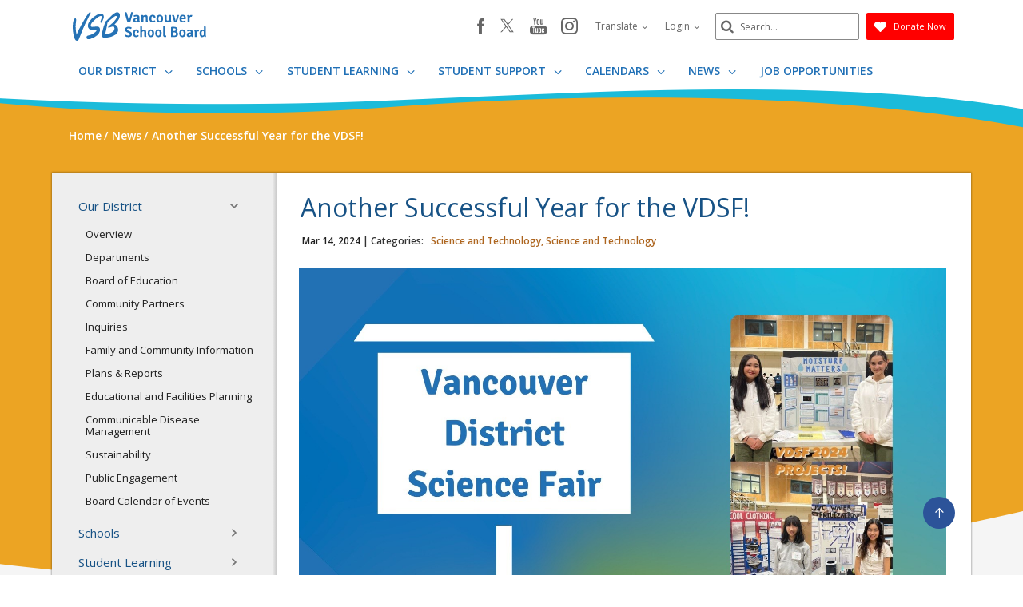

--- FILE ---
content_type: text/html;charset=utf-8
request_url: https://www.vsb.bc.ca/another-successful-year-for-the-vdsf.71314
body_size: 206901
content:
<!DOCTYPE html> <html lang="en" class="ciAn dir-ltr ci-sg-frontend"> <head> <meta charset="utf-8"> <meta name="viewport" content="width=device-width, initial-scale=1.0, shrink-to-fit=no"> <script>(function(w,d,s,l,i){w[l]=w[l]||[];w[l].push({'gtm.start': 
new Date().getTime(),event:'gtm.js'});var f=d.getElementsByTagName(s)[0], 
j=d.createElement(s),dl=l!='dataLayer'?'&l='+l:'';j.async=true;j.src= 
'https://www.googletagmanager.com/gtm.js?id='+i+dl;f.parentNode.insertBefore(j,f); 
})(window,document,'script','dataLayer','GTM-5GSX8K');</script> <link rel="preconnect" href="https://fonts.googleapis.com"> <link rel="preconnect" href="https://fonts.gstatic.com" crossorigin> <link rel="stylesheet" href="//fonts.googleapis.com/css?family=Open+Sans+Condensed:300%7COpen+Sans:300,400,600,700%7CSignika:300,400%7CSource+Sans+Pro:300,400,600,700"> <link rel="stylesheet" href="https://sb45storage.blob.core.windows.net/pub/themes/Vsb/styles/ph.css?33292"> <!--##HeaderStart--> <title>Another Successful Year for the VDSF!</title><meta property="og:url" content="https://www.vsb.bc.ca/another-successful-year-for-the-vdsf.71314"/><meta property="og:type" content="article"/><meta property="og:title" content="Another Successful Year for the VDSF!"/><meta property="og:image" content="https://media.vsb.bc.ca/media/Default/pgg/5/Vancouver%20District%20Science%20Fair.jpg"/><meta name="twitter:card" content="summary_large_image"/><meta name="twitter:image" content="https://media.vsb.bc.ca/media/Default/pgg/5/Vancouver%20District%20Science%20Fair.jpg"/><meta name="twitter:title" content="Another Successful Year for the VDSF!"/><meta property="fb:app_id" content="966242223397117"/> <meta content="IE=edge,chrome=1" http-equiv="X-UA-Compatible"/> <meta charset="utf-8"/> <meta content="width=device-width, initial-scale=1.0" name="viewport"/> <link href="https://sb45storage.blob.core.windows.net/pub/themes/Vsb/images/favicon.ico" rel="shortcut icon" type="image/x-icon"/> <!--##HeaderEnd--> <style>
    .fr-view table,
    .fr-view table th,
    .fr-view table td{
        border: 1px  solid #333 !important;
    }

    .fr-view table.cinotblbdr,
    .fr-view table.cinotblbdr table,
    .fr-view table.cinotblbdr th,
    .fr-view table.cinotblbdr td{
            border: none !important;
    }
</style> <style>
[builder-element="PageElement"] .container{
    width: auto !important;
}
</style> <style>
body{overflow-y:scroll !important;}
.ci-search-form button{
    color: #666;
    padding: 0;
    left: 7px;
    background: none;
    position: absolute;
    border: none;
    top: 50%;
    transform: translatey(-50%);
}
    #wrapper #main .ci-filter-bar .ci-button input {
        font-family: Open Sans;
    }
    #ciLeftNav > .active > a > span > svg {
        transform: translateY(0%) rotate(90deg);
    }

        #ciLeftNav > li > a > span > svg {
            width: 10px;
            height: 10px;
            fill: #767676;
            display: inline-block;
        }
        .ci-sidebar .ci-side-link > li > a {
            padding: 8px 43px 8px 11px;
            position: relative;
            color: #1b3d6d;
            display: block;
        }
        .ci-sidebar .ci-side-link .side-opener {
            width: 22px;
            height: 22px;
            position: absolute;
            top: 50%;
            right: 14px;
            -webkit-transform: translateY(-50%);
            -ms-transform: translateY(-50%);
            transform: translateY(-50%);
            z-index: 1;
            opacity: 0;
            visibility: hidden;
        }
        .sec-lvl > li > a .sec-opener, .ci-sidebar .ci-side-link > li > a .side-opener, .third-lvl > li > a .third-opener {
            opacity: 1;
            visibility: visible;
        }
        .event-active .event-slide{
            opacity:1;
            visibility:visible;
            right:0px;
        }
        #main .pg_hr_banner{
            display:none;
        }
        #wrapper #footer .ci-footer-logo{
            text-align:left;
        }
        #wrapper #footer .ci-social-networks{
            justify-content:unset;
        }
        #wrapper #footer .ci-social-networks li {
            padding: 0 0px 10px;
        }
        @media(min-width: 1024px) {
            #main .ci-content-page {
                flex-wrap: nowrap;
            }
        }
        .ci-news-page .ci-news-wrap .ci-column + .ci-column + .ci-column + .ci-column:before,
        .ci-news-page .ci-news-wrap .ci-column + .ci-column + .ci-column:before,
        .ci-news-page .ci-news-wrap .ci-column + .ci-column:before,
        .ci-news-page .ci-news-wrap .ci-column:before {
            background:unset;
        }

        body .btn-warning, .ci-nav-opener:hover span:before, .ci-nav-opener:hover, .ci-nav-opener:after,
        .ci-nav-opener:before, .ci-nav-opener span:after, .ci-nav-active .ci-nav-opener span:before,
        .ci-nav > ul .ci-drop-opener:hover:after, .ci-nav > ul .ci-drop-opener:hover:before, .ci-nav-active .ci-nav-opener,
        .slick-slider .ci-slick-dots li.slick-active button, .ci-back-to-top a, #s4-workspace .ci-news-wrap .ci-column:before,
        .ci-motto-zone .ci-bg-image, .ci-upcoming-events .ci-event-bar:after, .ci-nav > ul > li.has-drop-down:hover:before,
        .ci-nav > ul > li.has-drop-down.hover:before {
            background-color: #2c5399;
        }
        #wrapper #footer .ci-footer-wave:first-child {
            color: #2c5399;
        }
        #main .ci-news-content .ci-txt img{
            width:100%;
        }
        .sitemapLinksLevel_1 a, .sitemapLinksLevel_2 a {
            color: #666;
        }
        body .ci-search-list [id*="accordion"] .collapsed .submenu:before, body .ci-search-list [id*="accordion"] .collapsed + .submenu:before,
        body .ci-search-month [id*="accordion"] .collapsed .submenu:before,body .ci-search-month [id*="accordion"] .collapsed + .submenu:before,
        body .ci-search-subscribe [id*="accordion"] .collapsed .submenu:before, body .ci-search-subscribe [id*="accordion"] .collapsed + .submenu:before {
            background: url(https://sb45storage.blob.core.windows.net/pub/themes/Vsb/images/calsprite.png) no-repeat -331px 0 !important;
        }

        body .ci-search-list [id*="accordion"] .submenu:before,
        body .ci-search-month [id*="accordion"] .submenu:before,
        body .ci-search-subscribe [id*="accordion"] .submenu:before {
            background: url(https://sb45storage.blob.core.windows.net/pub/themes/Vsb/images/calsprite.png) no-repeat -352px 0 !important;
        }
    html .ci-calendar-page .ci-search-subscribe [id*="accordion"] .btn{
        color: #0072ae;
    }
    #ci-subscribe .ci-content-subscribe .ci-top .ci-btn-holder .btn-primary {
        background: #0072ae !important;
        border-color: #0072ae !important;
        color: #fff;
    }
    .ci-content-subscribe .ci-search-subscribe .panel-title-static{
        color: #0072ae;
    }
    .ci-content-subscribe .ci-search-subscribe [id*="accordion"] .badge,
    html .ci-calendar-page .ci-search-subscribe [id*="accordion"] .panel.selected-item .badge{
        background: #0072ae;
    }

    #ci-subscribe .ci-content-subscribe .ci-top .ci-btn-holder .btn-default {
        border-color: #8cc63f;
    }

    #ci-subscribe .ci-content-subscribe .ci-top .ci-btn-holder .btn-default:hover {
        background: #8cc63f;
        border-color: #8cc63f;
        color: #fff !important;
    }
    html .ci-page-calendar .jcf-checkbox {
        background-color: #0072ae;
    }
    #main .ci-calendar-wrap .ci-content-subscribe .ci-top h2,
    #main .ci-calendar-wrap .ci-content-subscribe .ci-top h3 {
        color: #262672;
    }
    #main .ci-upcoming-events .ci-event-list a{
        cursor:pointer;
    }
    .ci-footer-hold .ci-viewmap svg {
        fill: #ffffff;
    }
    #main .ci-hero .ci-txt p:nth-of-type(1) {
        text-overflow: -o-ellipsis-lastline;
        overflow: hidden;
        text-overflow: ellipsis;
        display: -webkit-box;
        /*重点，不能用block等其他*/
        -webkit-line-clamp: 1;
        /*重点IE和火狐不支持*/
        -webkit-box-orient: vertical;
    }
    #main .ci-hero .ci-txt p:nth-of-type(n+2) {
        display: none;
    }
    .ci-useful-links .link-list li {
        position: relative;
        padding-left: 24px;
        margin-bottom: 20px;
    }
    #main .ci-content-page .ci-useful-links a {
        padding: 0px 20px 14px 0;
        text-decoration:underline;
    }

    .ci-useful-links .link-list li:before {
        position: absolute;
        top: 7px;
        left: 8px;
        content: '';
        width: 6px;
        height: 6px;
        border-radius: 50%;
        background-color: #a6a6a6;
    }
    #fancybox-loading, .fancybox-close, .fancybox-prev span, .fancybox-next span {
        background-image: url(https://sb45storage.blob.core.windows.net/pub/themes/Vsb/images/fancybox_sprite.png) !important;
    }
    .ci-useful-links h4 {
        border-bottom: 1px solid #c8c8c8;
    }
    .ci_donate_btn {
        font-size: 11px;
        margin-left: 9px;
    }
    .ci_donate_btn a {
        width: 110px;
        background: red;
        display: flex;
        align-items: center;
        height: 34px;
        border: 0;
        border-radius: 2px;
        justify-content: center;
    }
    .ci_donate_btn span {
        color: #fff;
        margin-left: 9px;
    }
    #wrapper #header .ci-search-form .form-control:focus {
        width: 180px;
    }
    #wrapper #header .ci-search-form input{
        color:#000;
    }
    #main .ci-notification-wrap {
        color: #111;
    }
    #main .ci-notification-wrap:before {
        background-color: #f00;
    }
    #main .ci-notification-wrap p {
        display: inline-block;
    }
    @media print {
        #main #ci-list .ci-panel-results h3{
            padding-left:0px;
        }
    }
    #main .ci-notification-wrap .alert-primary:before {
        top: 0;
        bottom: 0;
        z-index: -1;
        content: '';
        left: -9999px;
        right: -9999px;
        position: absolute;
        background-color: #bcd863;
    }

    .ci-news-content .ci-img-list li {
        width: 25%;
        padding: 0 22px;
        margin-bottom: 42px;
    }
    #main .ci-sidebar .ci-side-link > li > a {
        color: #175285;
        font-size: 15px;
    }
    #ciCntSiteMap .sitemapLinksLevel_1 a {
        font-size:24px;
    }
    .ci-sidebar .ci-side-link > li ul {
        padding-left: 20px;
    }
    #header .ci-logo .ci-school-name{
        text-transform:unset;
    }
    .ci-useful-links .quick-links li {
        padding: 0 16px 10px;
        margin-top: -10px;
    }
    .ci-useful-links .quick-links a {
        display: block;
        width: 48px;
        height: 48px;
        display: -webkit-box;
        display: -ms-flexbox;
        display: flex;
        -ms-flex-wrap: wrap;
        flex-wrap: wrap;
        border-radius: 50%;
        -webkit-box-align: center;
        -ms-flex-align: center;
        align-items: center;
        -webkit-box-pack: center;
        -ms-flex-pack: center;
        justify-content: center;
        border: 4px solid #767676;
        padding: 0 !important;
    }
    .ci-txt a {
        text-decoration: underline;
    }
    #main div.ci-banner h1{
        display: none;
    }
</style> <style> body.event-active { overflow: hidden } .event-slide { position: fixed; top: 0; right: -320px; width: 320px; z-index: 999; background: #f8f8f8; padding: 33px 20px; overflow-y: auto; height: 100vh; opacity: 0; visibility: hidden; box-shadow: -1px 0 0 #a6a6a6; outline: none; -webkit-transition: opacity .3s linear, visibility .3s linear, right .3s linear; transition: opacity .3s linear, visibility .3s linear, right .3s linear } @media(min-width:480px) { .event-slide { width: 400px; right: -400px; padding: 22px 28px } } .event-slide .close { opacity: 1; position: absolute; top: 26px; right: 37px; float: none } .event-slide .close:hover { opacity: .8 } .event-slide .title { font-size: 2.2rem; line-height: 1.33; font-weight: 300; display: block; margin-bottom: 30px; padding-right: 50px; color: #02528a } .event-slide .top-part { font-size: 1.4rem; line-height: 1.29; margin-bottom: 13px } .event-slide time { font-weight: 700; display: block; margin-bottom: 14px } .event-slide .h4 { font-size: 2.2rem; line-height: 1.23; margin-bottom: 1px; font-weight: 400; color: #02528a; display: block } .event-slide address { font-size: 1.6rem; color: #000; margin-bottom: 3px } .event-slide .timing { display: block; font-size: 1.2rem; color: #333 } .event-slide .lbl { display: block; margin-bottom: 5px } .event-slide .tag { display: block; color: #666 } .event-slide .text-holder { font-size: 1.6rem; line-height: 1.5; margin-bottom: 42px; color: #111 } .event-slide .text-holder .text-title { font-size: 1.4rem; text-transform: uppercase; color: #666; display: block; margin-bottom: 10px } .event-slide .btn-group { width: 100%; margin-bottom: 35px } .event-slide .btn { width: 100%; max-width: 100%; font-size: 1.4rem; line-height: 1.15; font-weight: 600; text-transform: uppercase; border-radius: 0; padding: 16px 12px; position: static } .event-slide .ci-widget { margin-bottom: 53px } .event-slide .ci-widget .heading { font-size: 1.8rem; line-height: 1.33; font-weight: 600; display: block; border-bottom: 1px solid #c8c8c8; padding: 0 5px 6px; margin-bottom: 22px; color: #02528a } .event-slide .ci-widget .files, .event-slide .ci-widget .links { font-size: 16px } .event-slide .ci-widget .files a, .event-slide .ci-widget .links a { color: #0c264c; text-decoration: underline } .event-slide .ci-widget .files a:hover, .event-slide .ci-widget .links a:hover { text-decoration: none } .event-slide .files li { margin-bottom: 16px; position: relative } .event-slide .files a { padding-left: 24px } .event-slide .files img { margin-right: 5px; position: absolute; top: 6px; left: 5px } .event-slide .links li { position: relative; padding-left: 24px; margin-bottom: 16px } .event-slide .links li:before { content: ''; background: #a6a6a6; border-radius: 100%; width: 6px; height: 6px; position: absolute; top: 11px; left: 8px } .event-slide .social-networks { display: -webkit-box; display: -ms-flexbox; display: flex; -ms-flex-wrap: wrap; flex-wrap: wrap; margin: -12px -6px 0 } .event-slide .social-networks li { padding: 0 6px 10px } .event-slide .social-networks a { width: 48px !important; height: 48px !important; border-radius: 100% !important; background: #fff !important; border: 1px solid #dadada !important; display: -ms-flexbox; display: flex !important; -webkit-box-align: center; -ms-flex-align: center; align-items: center; -webkit-box-pack: center; -ms-flex-pack: center; justify-content: center } .event-slide .social-networks a:hover { background: #bcd862 } .ciHidden { display: none } </style> <style>
.ciHamburgerHolder{
display: none;
}
.ciHamburgerHolder .inner-opener {
    overflow: hidden;
    text-indent: 101%;
    white-space: nowrap;
    top: 9px;
    right: 4px;
    padding: 0;
    width: 20px;
    height: 20px;
    display: block;
    position: absolute;
}
.ciHamburgerHolder .inner-opener:after,
.ciHamburgerHolder .inner-opener:before {
    -webkit-transition: background .3s linear;
    transition: background .3s linear;
    top: 50%;
    left: 50%;
    content: '';
    width: 20px;
    height: 2px;
    position: absolute;
    background: #6b6b6b;
    -webkit-transform: translate(-50%,-50%);
    -ms-transform: translate(-50%,-50%);
    transform: translate(-50%,-50%);
}

.ciHamburgerHolder .inner-opener:after {
    -webkit-transition: opacity .3s linear,visibility .3s linear;
    transition: opacity .3s linear,visibility .3s linear;
    -webkit-transform: rotate(90deg);
    -ms-transform: rotate(90deg);
    transform: rotate(90deg);
    margin-left: -10px;
}
.ciHamburgerHolder .active .inner-opener:after {
    opacity: 0;
    visibility: hidden;
}
.ciHamburgerHolder  .sec-opener{
display:none;
}

@media (max-width: 1023px){
.ciTopNavHolder{
display: none !important; 
}
.ciHamburgerHolder{
display: block;
}
}
 
 .main-full .ci-news-content{ width: 100%; }
 
 #main.main-full .leftnav_list_wp{display:none;}
</style> <script>var _ci = {};_ci.siteId=5;_ci.odlGrpId=225;_ci.sitePath='';_ci.siteType='b';_ci.siteTitle='Vancouver School Board';_ci.urlName='';_ci.isHome=0;_ci.api='https://cicmsapi.azurewebsites.net/vsb';_ci.cdn='https://sb45storage.blob.core.windows.net/pub/themes';</script> <script>_ci.theme = {"PrimaryColour":"#004C85","SecondaryColour":"#00233E","SiteFeatureColour":"#F0B510","HighlightColor":"#C1910E","TitleColours":"#E5EFF7","LinkColours":"#0062AD"}</script> <script>window.isRTL = false;</script> </head> <body class='nav-ready ci_site-b ci-www content-page sb-page-o365article sbcontentpage ci-inner '> <noscript><iframe src="https://www.googletagmanager.com/ns.html?id=GTM-5GSX8K" height="0" width="0" style="display:none;visibility:hidden"></iframe></noscript> <style>
    #wrapper .ci-filter-bar .ci-button input {
        background: #2070b6;
        border-color: #2070b6;
    }
    #wrapper .ci-filter-bar .ci-button input:hover {
        background: #d98028;
        border-color: #d98028;
    }

    #main .pg_srch_srchbox a{
        background: #2070b6 !important;
    }
    #main .pg_srch_srchbox .pg_srch_go span{
        color: #fff;
    }
    #main .pg_srch_srchbox .pg_srch_go svg{
        fill: #fff;
    }
    #main .pg_srch_wrapper .pg_srch_filter h2{
        color: #2070b6;
    }
    #main .pg_srch_wrapper .pg_srch_filter a:hover{
        color: #2070b6;
    }
    #main .pg_srch_content .pg_srch_itm h1 a{
        color: #2070b6;
    }
    #main .pg_srch_content .pg_srch_itm p strong,
    #main .pg_srch_srchinfo em{
        color: #2070b6;
    }
    #main .pg_srch_wrapper .pager_item-active{
        background: #2070b6;
    }
    body #wrapper .pg_srch_pager li.last a span,
    body #wrapper .pg_srch_pager li.first a span{
        color: #2070b6;
    }
    body #wrapper .pg_srch_itm h1 a:hover{
        color: #2070b6;
    }
    #main .ci-content-page .ci-useful-links a{
        color: #0074cc;
    }
    #wrapper #main .ci-banner{
        background-color: #eca423;
    }
    #header .ci-sticky-block .ci-nav-opener {
        border-color: #2070b6;
    }
    #wrapper #main .ci-upcoming-events .ci-event-list a {
        text-decoration:none;
    }
    #main .leftnav_list_wp li.active .ci_navnode_active a {
        color: #175285;
    }
    .ci-accordion {
        list-style: none;
        padding-left: 0;
    }
    .ci-accordion > li > h3 > a {
        font-size: 17px;
        font-weight: bold;
        margin: 0px 0px 5px 0px;
        padding: 10px;
        background: #ECECEC;
        display:block;
    }

    .ci-accordion > li > h3 > a[aria-expanded="true"] {
        background-color: #C6E1EC;
        color: #777777;
        border-top-left-radius: 3px;
        border-top-right-radius: 3px;
        border-bottom-right-radius: 0px;
        border-bottom-left-radius: 0px;
    }
    .ci-accordion > li > div p {
        font-style: italic;
        font-size: 15px;
        line-height: 1.4;
        font-weight: 400;
    }
    .ci-accordion > li > div {
        padding-left: 20px;
    }
    #main .fr-view table td, #main .fr-view table th {
        padding: 1pc 1pc 15px;
    }
</style> <script>
var _ci_jq_loaded = []
function onJqueryLoaded(func){
    _ci_jq_loaded.push(func)
}

</script> <style>
.d-none{display:none !important;} .ci-nav .icon-angle-down {width: 10.3px;display:inline-block;}
</style> <style>
            .wdgzone
             {
                display: none;
            }
        </style> <script type='text/javascript' src='https://platform-api.sharethis.com/js/sharethis.js#property=6412b909b0ebee001a376ac4&product=sop' async='async'></script> <a class="sr-only sr-only-focusable" href="#main" accesskey="c">Skip to main content</a> <noscript><div>Javascript must be enabled for the correct page display</div></noscript> <div id="wrapper" class="sctwww "> <div class="w1"> <div class="print-logo print-only"><img loading="lazy" src="https://sb45storage.blob.core.windows.net/pub/themes/Vsb/images/www/images/logo-print.svg" width="167" height="60" alt="VSB Vancouver School Board"></div> <style>
    .dropdown-item:focus, .dropdown-item:hover {
        background-color: #fff;
    }

    .print-only {
        display: none;
    }
    #header .ci_donate_btn-m{
        display: none;
    }
    @media (max-width: 767px){
        #header .ci_donate_btn {
            display: none;
        }
        #header .ci_donate_btn-m,
        #header .ci_donate_btn-m .ci_donate_btn{
            display: block;
        }
        #header .ci_donate_btn-m{
            margin-bottom: 15px;
            margin-right: 8px;
        }
    }    
</style> <header id="header"> <div class="container ci-header-top"> <div class="row flex"> <div class="col-xs-8 col-md-3"> <div class="ci-logo"> <a href="/"> <svg viewBox="0 0 365.22 78.57" style="width: 167px;display:block;height: 35.92px;overflow: hidden;"><defs><style>
                                                                                                                                            .cls-1 {
                                                                                                                                                fill: #2572b5;
                                                                                                                                            }

                                                                                                                                            .cls-2 {
                                                                                                                                                fill: #2472b6;
                                                                                                                                            }
                            </style></defs><g id="Layer_1-2"><g><path class="cls-1" d="M83.87,8.44l-.18-.33c-1.35-2.26-3.34-3.53-5.91-3.8-9.57-.98-24.26,12.3-27.38,15.64-5.88,6.24-12.01,15.36-7.85,23.36,3.36,6.47,10.88,5.8,16.36,5.31,3.43-.3,6.15-.55,6.41,.99,.05,.28,.01,.6-.11,.94-1.09,3.22-7.55,7.34-9.5,8.52-5.42,3.29-10.01,4.37-13.04,5.08-1.76,.42-2.93,.69-3.55,1.21-.78,.61-1.31,1.92-1.42,3.51-.1,1.39,.14,3.21,1.09,4.16,.98,.91,2.49,1.41,3.83,1.24,.3-.03,.62-.04,.96-.05,.37-.01,.76-.03,1.21-.06,2.38-.19,6.21-1.02,14.75-5.69,.53-.29,1.54-.95,2.44-1.53,.49-.32,.92-.6,1.15-.74,2.91-1.78,5.39-4.05,7.38-6.78,.25-.34,1.08-1.52,1.26-1.82,.19-.32,1.29-2.42,1.73-3.47,.44-.89,1.18-4.17,1.07-5.46-.21-3.52-1.02-5.78-2.56-7.13-2.56-2.25-7.07-1.94-13.69-1.22l-.18,.02h-.06c-3.82,.52-8.07,1.01-9.01-2.43-.03-.13-.06-.27-.07-.42-.35-5.26,5.37-10.66,9.97-14.99,.76-.72,1.49-1.4,2.14-2.04l.19-.17c2.32-2.03,4.74-3.99,7.19-5.84l.5-.38c3.11-2.43,7.39-3.85,9.13-3.04,2.32,1.18,1.39,4.26,.13,7.59l-.12,.31c-1.02,2.95-1.82,5.17-2.84,7.91-.5,1.42,.59,1.95,1.31,2.31l.11,.05c.75,.37,1.65,.1,2.11-.62l.31-.5c2.12-3.37,3.85-7,5.14-10.79,1.14-2.91,1.01-5.88-.39-8.83"></path><path class="cls-1" d="M44.87,10.94l1.77-3.44c.27-.52,.53-1.01,.77-1.45l.46-.82c.7-1.25,.99-2.53,.86-3.72-.14-1.2-.7-1.48-1.16-1.51-.03,0-.07,0-.11,0-3.7,.2-15.1,19.42-19.86,27.74-7.1,12.4-14.88,27.51-17.16,34.42-2.43-11.74-3.38-20.2-1.98-32.13,1.08-9.16,.52-11.24-.09-12.02-.23-.3-.53-.46-.91-.5-2.05-.2-3.72,1.35-4.99,4.6C.15,28.1-.62,39.83,.52,52.01c1.21,12.91,4.16,22.42,7.9,25.45,.97,.79,2,1.15,3.06,1.09,.97-.05,1.96-.45,2.95-1.2,.71-.54,1.29-1.29,1.69-2.19,2.62-6.01,5.18-12.47,7.67-18.71,3.67-9.22,7.13-17.93,10.78-25.45l6.22-12.22c.38-.6,2.34-4.45,4.08-7.85"></path><path class="cls-1" d="M120.64,14.45c-.1,.55-.31,1.08-.58,1.57-3.43,6.27-9.02,12.66-14.58,17.04l-3.34,2.59c-.88,.75-5.5,4.76-5.55,6.18-.01,.39,.14,.69,.61,.91,2.2,.38,6.85-1.68,9.12-2.32,1.36-.38,6.23-2.24,7.34,1.56,.47,1.6,1.11,6.09-1.22,9.01-1.18,1.48-4.48,4.79-11.81,7.7-1.08,.39-8.11,2.48-9.98,2.32-.76-.07-1.34-.77-1.3-1.56,.18-.96,.43-3.79,.77-4.82l1.37-6.32c.86-3.96,1.63-7.95,2.34-11.96,1.51-8.57,2.09-9.38,2.64-9.65l14.99-12.14c4.36-3.62,6.69-4.1,7.92-3.75,.81,.23,1.33,1,1.37,1.88,.02,.46,.01,1.09-.11,1.76m7.34-10.25c-2.36-3-5.84-5.19-11.94-1.73-3.72,2.11-3.81,2.27-7.24,5.14-2.71,2.27-5.58,5.35-10.1,9.67l-3.9,4.01c-1.22,1.32-1.8,2.13-3.34,2.89-.6,.3-.5,.86-1.13,1.98-4.83,9.98-7.5,17.98-10.2,31.37-.58,3.18-1,7.67,.58,10.11,.94,1.46,2.53,2.41,4.69,2.84,1.59,.34,6.08-.23,7.69-.48,8.69-1.35,14.32-2.06,23.51-7.9,1.62-1.03,2.78-2.27,3.4-2.98,.45-.51,2.64-2.84,3.84-6.56,1.55-4.81-1.11-11.42-1.82-12.59-1.24-2.04-3.65-4.85-7.9-6.01l4.53-4.39c.27-.27,1.5-1.62,2.64-2.87,1.84-2.01,3.44-4.23,4.71-6.64,.7-1.33,1.3-2.72,1.96-4.61,.41-1.17,.71-2.37,.89-3.59,.41-2.65,.58-5.76-.88-7.67"></path><g><path class="cls-2" d="M154.01,23.46L159.99,.74c.52-.13,1.29-.2,2.31-.2s1.9,.12,2.64,.36l.25,.32-7.95,26.84c-1.1,.13-2.36,.2-3.77,.2s-2.42-.17-3.03-.5c-.6-.33-1.04-.99-1.32-1.98l-7.21-24.56c1.24-.53,2.31-.8,3.21-.8s1.59,.21,2.06,.62c.47,.41,.82,1.09,1.07,2.02l3.71,12.88c.58,2.05,1.14,4.41,1.69,7.08,.05,.29,.18,.44,.37,.44Z"></path><path class="cls-2" d="M183.8,25.66c-.14,.48-.38,.99-.74,1.52-.36,.53-.71,.93-1.07,1.2-1.79-.21-3.09-.97-3.91-2.28-1.79,1.68-3.73,2.52-5.85,2.52-1.07,0-2.01-.17-2.82-.5-.81-.33-1.48-.78-2.02-1.34-.54-.56-.93-1.2-1.19-1.92-.26-.72-.39-1.47-.39-2.24,0-1.12,.2-2.1,.6-2.94,.4-.84,.96-1.54,1.69-2.1,.73-.56,1.58-.99,2.55-1.28,.97-.29,2.04-.44,3.19-.44,1.48,0,2.64,.04,3.46,.12v-1.08c0-2.03-1.02-3.04-3.05-3.04-1.38,0-3.46,.47-6.26,1.4-.77-.83-1.24-2.07-1.4-3.72,2.91-1.2,5.92-1.8,9.02-1.8,2.06,0,3.75,.56,5.07,1.68s1.98,2.81,1.98,5.08v8.2c0,1.41,.38,2.4,1.15,2.96Zm-10.38-1c1.37,0,2.66-.59,3.87-1.76v-3.48c-.44-.03-.86-.05-1.28-.08s-.81-.04-1.2-.04c-1.21,0-2.13,.22-2.76,.66-.63,.44-.95,1.17-.95,2.18,0,.8,.21,1.42,.62,1.86,.41,.44,.98,.66,1.69,.66Z"></path><path class="cls-2" d="M205.31,14.7v8.72c0,1.71,.29,2.97,.87,3.8-.88,.75-1.94,1.12-3.17,1.12s-1.99-.26-2.43-.78-.66-1.34-.66-2.46V15.78c0-1.2-.15-2.04-.45-2.52-.3-.48-.87-.72-1.69-.72-1.46,0-2.82,.64-4.08,1.92v13.6c-.41,.08-.84,.13-1.3,.16-.45,.03-.91,.04-1.38,.04s-.93-.01-1.38-.04c-.45-.03-.89-.08-1.3-.16V8.26l.25-.28h2.06c1.54,0,2.5,.8,2.88,2.4,2-1.68,4-2.52,5.97-2.52s3.44,.62,4.39,1.86c.95,1.24,1.42,2.9,1.42,4.98Z"></path><path class="cls-2" d="M221.5,16.46c0-1.6-.2-2.81-.59-3.64-.4-.83-1.19-1.24-2.39-1.24-2.18,0-3.28,2.21-3.28,6.64,0,2.19,.31,3.77,.94,4.76,.63,.99,1.64,1.48,3.04,1.48,.71,0,1.48-.15,2.3-.44,.82-.29,1.67-.76,2.54-1.4,.44,.27,.87,.7,1.29,1.3,.42,.6,.69,1.17,.8,1.7-.93,.91-2.08,1.63-3.44,2.18-1.36,.55-2.78,.82-4.26,.82-2.88,0-5.07-.95-6.55-2.86s-2.22-4.53-2.22-7.86c0-1.71,.24-3.2,.72-4.48,.48-1.28,1.13-2.35,1.96-3.2s1.76-1.49,2.82-1.92,2.16-.64,3.32-.64,2.3,.17,3.28,.5c.97,.33,1.8,.79,2.47,1.36,.67,.57,1.19,1.25,1.57,2.02s.56,1.59,.56,2.44-.23,1.51-.68,1.98-1.13,.7-2.04,.7c-.82,0-1.54-.07-2.14-.2Z"></path><path class="cls-2" d="M244.53,9.9c1.95,1.89,2.92,4.64,2.92,8.24,0,1.6-.21,3.05-.62,4.34-.41,1.29-1.01,2.39-1.79,3.3-.78,.91-1.75,1.61-2.9,2.1s-2.46,.74-3.91,.74-2.75-.25-3.89-.74-2.1-1.19-2.88-2.1c-.78-.91-1.38-2.01-1.79-3.3-.41-1.29-.62-2.74-.62-4.34,0-3.23,.8-5.78,2.39-7.66,1.59-1.88,3.86-2.82,6.8-2.82,2.58,0,4.68,.75,6.3,2.24Zm-6.3,1.68c-2.42,0-3.63,2.19-3.63,6.56s1.21,6.52,3.63,6.52,3.67-2.17,3.67-6.52-1.22-6.56-3.67-6.56Z"></path><path class="cls-2" d="M251.82,21.58V12.82c0-1.65-.29-2.92-.87-3.8,.91-.75,1.96-1.12,3.15-1.12s2.01,.27,2.45,.82,.66,1.37,.66,2.46v9.32c0,1.15,.15,1.97,.45,2.46,.3,.49,.87,.74,1.69,.74,1.46,0,2.82-.61,4.08-1.84V8.22c.6-.13,1.49-.2,2.66-.2s2.08,.07,2.74,.2v14.2c0,1.57,.38,2.68,1.15,3.32-.14,.48-.38,.97-.72,1.48s-.71,.89-1.09,1.16c-2-.19-3.39-1.13-4.16-2.84-2.12,1.92-4.3,2.88-6.55,2.88-1.84,0-3.24-.63-4.2-1.88-.96-1.25-1.44-2.91-1.44-4.96Z"></path><path class="cls-2" d="M281.9,23.98l4.2-15.76c.55-.13,1.28-.2,2.18-.2s1.76,.13,2.55,.4l.17,.24c-2.69,9.09-4.7,15.56-6.02,19.4-1.21,.16-2.45,.24-3.73,.24s-2.19-.18-2.74-.54c-.55-.36-.99-1.07-1.32-2.14l-5.31-17c1.1-.51,2.11-.76,3.05-.76,1.62,0,2.62,.79,3.01,2.36l2.31,8.12c.3,.96,.71,2.73,1.24,5.32,.05,.21,.19,.32,.41,.32Z"></path><path class="cls-2" d="M309.13,19.82h-11.37c.08,1.47,.43,2.62,1.05,3.46s1.7,1.26,3.23,1.26,3.42-.45,5.48-1.36c.8,.8,1.3,1.85,1.52,3.16-2.2,1.52-4.83,2.28-7.91,2.28-2.91,0-5.12-.87-6.61-2.62-1.5-1.75-2.25-4.34-2.25-7.78,0-1.6,.19-3.05,.58-4.34,.38-1.29,.95-2.4,1.69-3.32,.74-.92,1.65-1.63,2.72-2.14s2.29-.76,3.67-.76,2.64,.21,3.71,.62c1.07,.41,1.98,1,2.72,1.76,.74,.76,1.3,1.66,1.67,2.7,.37,1.04,.56,2.17,.56,3.4,0,.67-.04,1.3-.12,1.9-.08,.6-.19,1.19-.33,1.78Zm-7.95-8.4c-2.14,0-3.3,1.57-3.46,4.72h6.84v-.48c0-1.28-.27-2.31-.82-3.08-.55-.77-1.4-1.16-2.55-1.16Z"></path><path class="cls-2" d="M313.09,10.62c.11-.48,.34-.99,.68-1.52,.34-.53,.69-.93,1.05-1.2,2.23,.27,3.75,1.47,4.57,3.6,1.04-2.37,2.79-3.56,5.23-3.56,.91,0,1.73,.09,2.47,.28,0,1.87-.44,3.49-1.32,4.88-.41-.13-1.04-.23-1.9-.28-1.59,0-2.88,.83-3.87,2.48v12.76c-.82,.13-1.71,.2-2.66,.2s-1.86-.07-2.74-.2V14.74c0-1.89-.51-3.27-1.52-4.12Z"></path><path class="cls-2" d="M142.2,65.66c.08-.75,.32-1.5,.73-2.26,.41-.76,.88-1.37,1.41-1.82,2.72,1.76,5.39,2.64,8,2.64,1.27,0,2.27-.3,3.01-.9,.74-.6,1.11-1.35,1.11-2.26-.05-1.55-1.07-2.76-3.05-3.64l-4.67-2c-1.85-.77-3.23-1.77-4.16-2.98-.92-1.21-1.39-2.61-1.39-4.18,0-1.2,.23-2.29,.69-3.28,.46-.99,1.12-1.83,1.98-2.54,.86-.71,1.87-1.26,3.05-1.66,1.17-.4,2.48-.6,3.9-.6,2.9,0,5.75,.73,8.55,2.2-.08,1.63-.7,2.99-1.86,4.08-2.67-1.25-4.99-1.88-6.97-1.88-1.27,0-2.24,.29-2.91,.88-.67,.58-1.01,1.3-1.01,2.15,0,1.22,.94,2.23,2.81,3.02l4.67,2c1.9,.8,3.37,1.85,4.4,3.16,1.03,1.31,1.54,2.81,1.54,4.52,0,1.2-.21,2.31-.63,3.34-.42,1.03-1.06,1.91-1.92,2.64-.86,.73-1.93,1.31-3.21,1.72-1.28,.41-2.79,.62-4.53,.62-3.38,0-6.56-.99-9.54-2.96Z"></path><path class="cls-2" d="M176.21,56.46c0-1.6-.19-2.81-.57-3.64-.38-.83-1.15-1.24-2.3-1.24-2.1,0-3.15,2.21-3.15,6.64,0,2.19,.3,3.77,.91,4.76,.6,.99,1.58,1.48,2.92,1.48,.68,0,1.42-.15,2.21-.44,.79-.29,1.6-.76,2.45-1.4,.42,.27,.84,.7,1.24,1.3,.41,.6,.67,1.17,.77,1.7-.9,.91-2,1.63-3.31,2.18-1.31,.55-2.67,.82-4.1,.82-2.77,0-4.87-.95-6.3-2.86-1.43-1.91-2.14-4.53-2.14-7.86,0-1.71,.23-3.2,.69-4.48,.46-1.28,1.09-2.35,1.88-3.2s1.7-1.49,2.71-1.92c1.02-.43,2.08-.64,3.19-.64s2.21,.17,3.15,.5c.94,.33,1.73,.79,2.38,1.36,.65,.57,1.15,1.25,1.5,2.02,.36,.77,.54,1.59,.54,2.44s-.22,1.51-.65,1.98-1.09,.7-1.96,.7c-.79,0-1.48-.07-2.06-.2Z"></path><path class="cls-2" d="M201.08,54.7v8.72c0,1.71,.28,2.97,.83,3.8-.85,.75-1.86,1.12-3.05,1.12s-1.91-.26-2.34-.78c-.42-.52-.63-1.34-.63-2.46v-9.32c0-1.2-.15-2.04-.44-2.52-.29-.48-.83-.72-1.62-.72-1.4,0-2.71,.64-3.92,1.92v13.6c-.4,.08-.8,.13-1.21,.16-.41,.03-.84,.04-1.29,.04-.42,0-.84-.01-1.27-.04-.42-.03-.85-.08-1.27-.16v-29.16l.24-.28h2.02c1.03,0,1.75,.24,2.16,.72,.41,.48,.61,1.32,.61,2.52v8.44c1.85-1.63,3.71-2.44,5.58-2.44s3.31,.62,4.22,1.86,1.37,2.9,1.37,4.98Z"></path><path class="cls-2" d="M220.05,49.9c1.87,1.89,2.81,4.64,2.81,8.24,0,1.6-.2,3.05-.59,4.34-.4,1.29-.97,2.39-1.72,3.3-.75,.91-1.68,1.61-2.79,2.1-1.11,.49-2.36,.74-3.76,.74s-2.65-.25-3.74-.74-2.02-1.19-2.77-2.1c-.75-.91-1.33-2.01-1.72-3.3-.4-1.29-.59-2.74-.59-4.34,0-3.23,.77-5.78,2.3-7.66s3.71-2.82,6.53-2.82c2.48,0,4.5,.75,6.06,2.24Zm-6.06,1.68c-2.32,0-3.48,2.19-3.48,6.56s1.16,6.52,3.48,6.52,3.52-2.17,3.52-6.52-1.17-6.56-3.52-6.56Z"></path><path class="cls-2" d="M240.72,49.9c1.87,1.89,2.81,4.64,2.81,8.24,0,1.6-.2,3.05-.59,4.34-.4,1.29-.97,2.39-1.72,3.3-.75,.91-1.68,1.61-2.79,2.1-1.11,.49-2.36,.74-3.76,.74s-2.65-.25-3.74-.74-2.02-1.19-2.77-2.1c-.75-.91-1.33-2.01-1.72-3.3-.4-1.29-.59-2.74-.59-4.34,0-3.23,.77-5.78,2.3-7.66s3.71-2.82,6.53-2.82c2.48,0,4.5,.75,6.06,2.24Zm-6.06,1.68c-2.32,0-3.48,2.19-3.48,6.56s1.16,6.52,3.48,6.52,3.52-2.17,3.52-6.52-1.17-6.56-3.52-6.56Z"></path><path class="cls-2" d="M254.42,64.22h1.23c.29,.75,.44,1.47,.44,2.16s-.04,1.2-.12,1.52c-1.61,.24-2.89,.36-3.84,.36-1.53,0-2.65-.39-3.37-1.18-.71-.79-1.07-2.02-1.07-3.7v-24.48l.28-.28h1.98c1.03,0,1.76,.25,2.18,.74,.42,.49,.63,1.33,.63,2.5v20.52c0,1.23,.55,1.84,1.66,1.84Z"></path><path class="cls-2" d="M269.43,40.7c2.06-.05,3.81-.09,5.25-.12,1.44-.03,2.58-.04,3.43-.04,2.88,0,5.09,.62,6.65,1.86,1.56,1.24,2.34,3.03,2.34,5.38,0,1.23-.33,2.35-.99,3.36s-1.54,1.75-2.65,2.2c.66,.21,1.29,.54,1.9,.98,.61,.44,1.13,.97,1.58,1.6,.45,.63,.8,1.31,1.05,2.06,.25,.75,.38,1.52,.38,2.32,0,2.56-.83,4.53-2.5,5.9-1.66,1.37-4.05,2.06-7.17,2.06-.98,0-2.23-.01-3.76-.04-1.53-.03-3.37-.07-5.5-.12l-.28-.24v-26.92l.28-.24Zm4.99,3.72v7.32h3.45c2.64,0,3.96-1.23,3.96-3.68,0-1.01-.19-1.77-.57-2.28-.38-.51-.92-.85-1.6-1.04-.69-.19-1.49-.27-2.4-.26-.91,.01-1.85,0-2.83-.06Zm3.9,11.28h-3.9v8.72c.5-.03,1.07-.03,1.71-.02,.64,.01,1.27,0,1.91-.02,.64-.03,1.25-.09,1.85-.18,.6-.09,1.13-.31,1.59-.66,.46-.35,.84-.8,1.11-1.36,.28-.56,.42-1.28,.42-2.16,0-.56-.09-1.1-.28-1.62-.19-.52-.46-.98-.83-1.38s-.86-.72-1.45-.96c-.6-.24-1.31-.36-2.13-.36Z"></path><path class="cls-2" d="M306.42,49.9c1.87,1.89,2.81,4.64,2.81,8.24,0,1.6-.2,3.05-.59,4.34-.4,1.29-.97,2.39-1.72,3.3-.75,.91-1.68,1.61-2.79,2.1-1.11,.49-2.36,.74-3.76,.74s-2.65-.25-3.74-.74-2.02-1.19-2.77-2.1c-.75-.91-1.33-2.01-1.72-3.3-.4-1.29-.59-2.74-.59-4.34,0-3.23,.77-5.78,2.3-7.66s3.71-2.82,6.53-2.82c2.48,0,4.5,.75,6.06,2.24Zm-6.06,1.68c-2.32,0-3.48,2.19-3.48,6.56s1.16,6.52,3.48,6.52,3.52-2.17,3.52-6.52-1.17-6.56-3.52-6.56Z"></path><path class="cls-2" d="M329.46,65.66c-.13,.48-.37,.99-.71,1.52s-.69,.93-1.03,1.2c-1.72-.21-2.97-.97-3.76-2.28-1.72,1.68-3.59,2.52-5.62,2.52-1.03,0-1.93-.17-2.71-.5-.78-.33-1.43-.78-1.94-1.34-.51-.56-.9-1.2-1.15-1.92s-.38-1.47-.38-2.24c0-1.12,.19-2.1,.57-2.94,.38-.84,.92-1.54,1.62-2.1,.7-.56,1.52-.99,2.46-1.28,.94-.29,1.96-.44,3.07-.44,1.43,0,2.53,.04,3.33,.12v-1.08c0-2.03-.98-3.04-2.93-3.04-1.32,0-3.33,.47-6.02,1.4-.74-.83-1.19-2.07-1.35-3.72,2.8-1.2,5.69-1.8,8.67-1.8,1.98,0,3.6,.56,4.87,1.68,1.27,1.12,1.9,2.81,1.9,5.08v8.2c0,1.41,.37,2.4,1.11,2.96Zm-9.98-1c1.32,0,2.56-.59,3.72-1.76v-3.48c-.42-.03-.83-.05-1.23-.08-.4-.03-.78-.04-1.15-.04-1.16,0-2.05,.22-2.65,.66-.61,.44-.91,1.17-.91,2.18,0,.8,.2,1.42,.59,1.86,.4,.44,.94,.66,1.62,.66Z"></path><path class="cls-2" d="M332.55,50.62c.11-.48,.32-.99,.65-1.52,.33-.53,.67-.93,1.01-1.2,2.14,.27,3.6,1.47,4.4,3.6,1-2.37,2.68-3.56,5.03-3.56,.87,0,1.66,.09,2.38,.28,0,1.87-.42,3.49-1.27,4.88-.4-.13-1-.23-1.82-.28-1.53,0-2.77,.83-3.72,2.48v12.76c-.79,.13-1.64,.2-2.55,.2s-1.79-.07-2.63-.2v-13.32c0-1.89-.49-3.27-1.46-4.12Z"></path><path class="cls-2" d="M355,47.82c1.27,0,2.61,.36,4.04,1.08v-10l.28-.28h1.98c1.03,0,1.76,.24,2.18,.72,.42,.48,.63,1.32,.63,2.52v20.48c0,1.63,.37,2.73,1.11,3.32-.11,.48-.32,.99-.65,1.52-.33,.53-.68,.93-1.05,1.2-1.72-.16-2.96-.95-3.72-2.36-1.56,1.73-3.44,2.6-5.66,2.6-1.14,0-2.13-.25-2.99-.74-.86-.49-1.58-1.19-2.16-2.08-.58-.89-1.02-1.98-1.31-3.26-.29-1.28-.44-2.72-.44-4.32s.2-3.08,.61-4.36,.96-2.37,1.66-3.26c.7-.89,1.52-1.58,2.46-2.06,.94-.48,1.95-.72,3.03-.72Zm.47,16.52c1.37,0,2.56-.67,3.56-2v-9.36c-.58-.37-1.14-.66-1.66-.86-.53-.2-1.02-.3-1.47-.3-1.03,0-1.85,.55-2.47,1.64s-.93,2.71-.93,4.84,.28,3.61,.83,4.58c.55,.97,1.27,1.46,2.14,1.46Z"></path></g></g></g></svg> </a> </div> </div> <div class="col-xs-12 col-md-9 ci-header-block"> <ul class="ci-social-networks"> <li> <a href="https://www.facebook.com/VancouverSchoolBoard" target="_blank" aria-label="facebook"> <span class="sr-only">facebook</span><span class="icon-facebook"></span> </a> </li> <li> <a href="https://twitter.com/VSB39" target="_blank" aria-label="twitter"> <svg xmlns="http://www.w3.org/2000/svg" xmlns:xlink="http://www.w3.org/1999/xlink" width="21" height="20" style="fill:#666;" viewBox="0 0 341 341"><defs><clipPath id="b"><rect width="341" height="341"/></clipPath></defs><g id="a" clip-path="url(#b)"><path d="M166.428,118.5,270.533,0H245.872L155.44,102.875,83.265,0H0L109.166,155.579,0,279.834H24.661L120.1,171.172l76.238,108.662H279.6M33.561,18.211H71.447L245.853,262.517h-37.9" transform="translate(30.699 30.583)"/></g></svg> </a> </li> <li> <a href="https://www.youtube.com/user/VanSchoolBoard" target="_blank" aria-label="youtube"> <span class="sr-only">youtube</span><span class="icon-youtube"></span> </a> </li> <li> <a href="https://www.instagram.com/vsb39/" target="_blank" aria-label="instagram"> <span class="sr-only">instagram</span><span class="icon-instagram"></span> </a> </li> </ul> <ul class="ci-drop-link"> <li> <a href="javascript:" class="ci-popup-opener">Translate <span class="icon-angle-down"></span></a> <div class="ci-popup-holder"> <div class="ci-popup"> <div class="ci-hold"> <div class="ci-popup-head"> <strong class="h2"><span class="icon-g-translate"></span> <span>Google Translate</span></strong> <a href="javascript:" class="ci-icon-close ci-popup-opener">close</a> </div> <div class="ci-popup-body"> <label class="sr-only" for="select">Select Language</label> <select id="select" class="ciggltrans_disp jcf-hidden"> <option value="" class="hideme">Select Language</option> <option value="af">Afrikaans</option> <option value="sq">Albania</option> <option value="ar">Arabic</option> <option value="hy">Armenian</option> <option value="az">Azerbaijani</option> <option value="eu">Basque</option> <option value="be">Belarusia</option> <option value="bn">Bengali</option> <option value="bs">Bosnian</option> <option value="bg">Bulgarian</option> <option value="ca">Catalan</option> <option value="ceb">Cebuano</option> <option value="zh-CN">Chinese (Simplifield)</option> <option value="zh-TW">Chinese (Traditional)</option> <option value="hr">Croatian</option> <option value="cs">Czech</option> <option value="da">Danish</option> <option value="nl">Dutch</option> <option value="eo">Esperanto</option> <option value="et">Estonian</option> <option value="tl">Filipino</option> <option value="fi">Finnish</option> <option value="fr">French</option> <option value="gl">Galician</option> <option value="ka">Georgia</option> <option value="de">German</option> <option value="el">Greek</option> <option value="gu">Gujarati</option> <option value="ht">Haitian Creola</option> <option value="iw">Hebrew</option> <option value="hi">Hindi</option> <option value="hmn">Hmong</option> <option value="hu">Hungarian</option> <option value="is">Icelandic</option> <option value="id">Indonesian</option> <option value="ga">Irish</option> <option value="it">Italian</option> <option value="ja">Japanese</option> <option value="jw">Javanese</option> <option value="kn">Kannada</option> <option value="km">Khmer</option> <option value="ko">Korean</option> <option value="lo">Lao</option> <option value="la">Latin</option> <option value="lv">Latvian</option> <option value="lt">Lithuanian</option> <option value="mk">Macedonian</option> <option value="ms">Malay</option> <option value="mt">Maltese</option> <option value="mr">Marathi</option> <option value="no">Norwegian</option> <option value="fa">Persian</option> <option value="pl">Polish</option> <option value="pt">Portuguese</option> <option value="ro">Romanian</option> <option value="ru">Russian</option> <option value="sr">Serbian</option> <option value="sk">Slovak</option> <option value="sl">Slovenian</option> <option value="es">Spanish</option> <option value="sw">Swahili</option> <option value="sv">Swedish</option> <option value="ta">Tamil</option> <option value="te">Telugy</option> <option value="th">Thai</option> <option value="tr">Turkish</option> <option value="uk">Ukrainian</option> <option value="ur">Urdu</option> <option value="vi">Vietnamese</option> <option value="cy">Welsh</option> <option value="yi">Yiddish</option> </select> <strong class="h6">Notes on Translation</strong> <p>The electronic translation service is hosted by Google Translate. The quality of the translation will vary in some of the languages offered by Google. Google Translate is a free service and currently offers translation in over 50 languages, although an impressive number, this does not capture all languages or dialects. The basic translationï¿½ï¿½s goal is to capture the general intention of the original English material.</p> <p>The Vancouver School Board does not guarantee the quality, accuracy or completeness of any translated information. Before you act on translated information, the Division encourages you to confirm any facts that are important to you and affect any decisions you may make.</p> <p>The Vancouver School Board is committed to parent, family and community engagement, and it is our hope that by providing this tool on our website that we are making our information more accessible to families whose first language is not English and thereby enabling better engagement in public education.</p> </div> <div class="ci-popup-footer"> <span>Powered by</span> <a href="https://www.google.com/"><img loading="lazy" src="https://sb45storage.blob.core.windows.net/pub/themes/Vsb/images/www/images/Google-logo.svg" width="48" height="15" alt="Google"></a> </div> </div> </div> </div> </li> <li> <a href="javascript:" class="ci-popup-opener">Login <span class="icon-angle-down"></span></a> <div class="ci-popup-holder ci-admin-popup-holder"> <div class="ci-popup"> <div class="ci-hold"> <div class="ci-popup-head"> <strong class="h2"><span class="icon-user"></span> Login</strong> <a href="javascript:" class="ci-icon-close ci-popup-opener">close</a> </div> <div class="ci-popup-body"> <ul class="ci-links"> <li><a href="https://portal.office.com" target=_blank>Staff<span class="icon-angle-right"></span></a></li> <li><a href="https://sitegovern.vsb.bc.ca/launcher" target=_blank>Site Admin<span class="icon-angle-right"></span></a></li> </ul> </div> </div> </div> </div> </li> <li class="ci_donate_btn-m"> <div class="ci_donate_btn"> <a href="https://govsb.ca/donation" target="_blank"> <img width="15" height="14" src="https://sb45storage.blob.core.windows.net/pub/themes/Vsb/images/Donate.svg" alt="Donate"/> <span>Donate Now</span> </a> </div> </li> </ul> <div class="ci-search-form"> <label for="search" class="sr-only">Search</label> <div class="search-form search-form2"> <input accesskey="4" class="form-control" type="search" placeholder="Search..." id="search"> <button type="button"><span class="icon-search"></span> <span class="sr-only">Submit</span></button> </div> </div> <div class="ci_donate_btn"> <a href="https://govsb.ca/donation" target="_blank"> <img width="15" height="14" src="https://sb45storage.blob.core.windows.net/pub/themes/Vsb/images/Donate.svg" alt="Donate"/> <span>Donate Now</span> </a> </div> </div> </div> </div> <div class="ci-sticky-block"> <div class="container"> <a href="#" class="ci-nav-opener"><span>Menu</span></a> <div class="sticky-logo"> <a href="/"><img loading="lazy" src="https://sb45storage.blob.core.windows.net/pub/themes/Vsb/images/www/images/vsb-white.svg" width="33" height="30" alt="vsb"></a> </div> <nav class="ci-nav"> <style>
    .goBackBurgerLvlBtnWp {
        position: absolute;
        border: 0 !important;
        z-index: 100
    }

    .hasGoBackBtn li.ci-active > a {
        padding-left: 50px !important
    }

    #wrapper .goBackBurgerLvlBtn, #wrapper .ci_hasmburgeritm.ci_itmactive > a {
        color: #fff !important
    }

    @media (min-width: 1024px) {
        .ci_hamburgeritm {
            display: none !important;
        }

        #nav .main-nav > .has-drop-down.drop-active > .js-acc-hidden {
            position: absolute !important;
            top: auto !important;
            left: auto !important;
            display: block !important;
        }
    }

    @media (max-width: 1023px) {
        .main-nav > li {
            display: none;
        }

            .main-nav > li.ci_hamburgeritm {
                display: block;
            }
    }

    ul.third-lvl {
        display: none;
    }
</style> <ul class="ciTopNavHolder"> <li class="tn4775 has-drop-down"> <a class=" " href="/our-district">Our District <span class="icon-angle-down"></span></a> <a href="javascript:" class="ci-drop-opener">Sub menu opener</a> <div data-slide class="ci-drop-hold" style="z-index:10;"> <div class="ci-drop-menu"> <ul class="ci-sub-menu"> <li> <a class="" href="https://www.vsb.bc.ca/our-district">Overview </a> </li> <li> <a class="" href="/departments">Departments <span class="sec-opener" data-inner-opener role="button" tabindex="0"></span></a> <ul class="third-lvl list-unstyled" data-inner-slide> <li> <a href="javascript:"> <svg class="ci-icon icon" style="width: 9px; height: 16px;"><use class="abcd" xlink:href="#cii_arrow_left"/></svg> Departments <span class="inner-opener"></span> </a> </li> <li> <a class="" href="/employee-services">Employee Services <span class="third-opener " data-inner-opener></span></a> <ul class="fourth-lvl list-unstyled" data-inner-slide> <li> <a href="javascript:"> <svg class="ci-icon icon" style="width: 9px; height: 16px;"><use class="abcd" xlink:href="#cii_arrow_left"/></svg> Employee Services<span class="inner-opener"></span> </a> </li> <li><a class="" href="/hiring">Job Opportunities at the Vancouver School Board </a></li> <li><a class="" href="/staff-resources">Staff Resources </a></li> <li> <a class="" href="/collective-agreements">Collective Agreements </a> </li> <li><a class="" href="/public-interest-disclosure-act-pida">Public Interest Disclosure Act (PIDA) </a></li> </ul> </li> <li> <a class="" href="/facilities">Facilities <span class="third-opener " data-inner-opener></span></a> <ul class="fourth-lvl list-unstyled" data-inner-slide> <li> <a href="javascript:"> <svg class="ci-icon icon" style="width: 9px; height: 16px;"><use class="abcd" xlink:href="#cii_arrow_left"/></svg> Facilities<span class="inner-opener"></span> </a> </li> <li><a class="" href="/water-testing">Water Testing </a></li> <li><a class="" href="/ventilation">Ventilation </a></li> <li> <a class="" href="/vsb-school-grounds-and-field-use">VSB School Grounds and Field Use </a> </li> </ul> </li> <li><a class="" href="/finance">Finance </a></li> <li> <a class="" href="/learning-and-information-technology">Learning and Information Technology <span class="third-opener " data-inner-opener></span></a> <ul class="fourth-lvl list-unstyled" data-inner-slide> <li> <a href="javascript:"> <svg class="ci-icon icon" style="width: 9px; height: 16px;"><use class="abcd" xlink:href="#cii_arrow_left"/></svg> Learning and Information Technology<span class="inner-opener"></span> </a> </li> <li><a class="" href="/multi-factor-authentication">Multi-factor Authentication </a></li> </ul> </li> <li> <a class="" href="/learning-services">Learning Services <span class="third-opener " data-inner-opener></span></a> <ul class="fourth-lvl list-unstyled" data-inner-slide> <li> <a href="javascript:"> <svg class="ci-icon icon" style="width: 9px; height: 16px;"><use class="abcd" xlink:href="#cii_arrow_left"/></svg> Learning Services<span class="inner-opener"></span> </a> </li> <li> <a class="" href="/arts-education">Arts Education </a> </li> </ul> </li> <li><a class="" href="/office-of-the-secretary-treasurer">Office of the Secretary - Treasurer </a></li> <li> <a class="" href="/office-of-the-superintendent">Office of the Superintendent <span class="third-opener " data-inner-opener></span></a> <ul class="fourth-lvl list-unstyled" data-inner-slide> <li> <a href="javascript:"> <svg class="ci-icon icon" style="width: 9px; height: 16px;"><use class="abcd" xlink:href="#cii_arrow_left"/></svg> Office of the Superintendent<span class="inner-opener"></span> </a> </li> <li><a class="" href="/administrative-procedures-manual">Administrative Procedures Manual </a></li> </ul> </li> <li> <a class="" href="/superintendent-s-updates-to-the-board">Superintendent&#39;s Updates to the Board <span class="third-opener " data-inner-opener></span></a> <ul class="fourth-lvl list-unstyled" data-inner-slide> <li> <a href="javascript:"> <svg class="ci-icon icon" style="width: 9px; height: 16px;"><use class="abcd" xlink:href="#cii_arrow_left"/></svg> Superintendent&#39;s Updates to the Board<span class="inner-opener"></span> </a> </li> <li> <a class="" href="/archived-superintendent-s-update">Archived Superintendent&#39;s Update </a> </li> <li> <a class="" href="/archived-superintendent-videos">Archived Superintendent Videos </a> </li> </ul> </li> <li><a class="" href="/purchasing-and-administrative-services">Purchasing and Administrative Services </a></li> <li> <a class="" href="/risk-management-and-privacy-compliance-services">Risk Management and Privacy Compliance Services <span class="third-opener " data-inner-opener></span></a> <ul class="fourth-lvl list-unstyled" data-inner-slide> <li> <a href="javascript:"> <svg class="ci-icon icon" style="width: 9px; height: 16px;"><use class="abcd" xlink:href="#cii_arrow_left"/></svg> Risk Management and Privacy Compliance Services<span class="inner-opener"></span> </a> </li> <li> <a class="" href="/respectful-workplace-behaviour-reminder">Respectful Workplace Behaviour Reminder </a> </li> <li> <a class="" href="/notice-of-fraudulent-activity-update-may-6-2025">Notice of fraudulent activity update: May 6, 2025 </a> </li> <li> <a class="" href="/financial-planning-engagement-process-addressing-trustee-s-social-media-post">Financial planning engagement process: addressing trustee&#39;s social media post </a> </li> </ul> </li> <li> <a class="" href="/business-development">Business Development <span class="third-opener " data-inner-opener></span></a> <ul class="fourth-lvl list-unstyled" data-inner-slide> <li> <a href="javascript:"> <svg class="ci-icon icon" style="width: 9px; height: 16px;"><use class="abcd" xlink:href="#cii_arrow_left"/></svg> Business Development <span class="inner-opener"></span> </a> </li> <li> <a class="" href="/donate-now">Donate Now </a> </li> <li> <a class="" href="/donor-faq">Donor FAQ </a> </li> <li> <a class="" href="/current-donors">Current Donors </a> </li> </ul> </li> </ul> </li> <li> <a class="" href="/board-of-education">Board of Education <span class="sec-opener" data-inner-opener role="button" tabindex="0"></span></a> <ul class="third-lvl list-unstyled" data-inner-slide> <li> <a href="javascript:"> <svg class="ci-icon icon" style="width: 9px; height: 16px;"><use class="abcd" xlink:href="#cii_arrow_left"/></svg> Board of Education<span class="inner-opener"></span> </a> </li> <li> <a class="" href="/trustees">Trustees <span class="third-opener " data-inner-opener></span></a> <ul class="fourth-lvl list-unstyled" data-inner-slide> <li> <a href="javascript:"> <svg class="ci-icon icon" style="width: 9px; height: 16px;"><use class="abcd" xlink:href="#cii_arrow_left"/></svg> Trustees<span class="inner-opener"></span> </a> </li> <li> <a class="" href="/meeting-attendance">Meeting Attendance </a> </li> <li> <a class="" href="/victoria-jung-chair">Victoria Jung (Chair) </a> </li> <li> <a class="" href="/janet-fraser-vice-chair">Janet Fraser (Vice-Chair) </a> </li> <li> <a class="" href="/lois-chan-pedley">Lois Chan-Pedley </a> </li> <li> <a class="" href="/alfred-chien">Alfred Chien </a> </li> <li> <a class="" href="/preeti-faridkot">Preeti Faridkot </a> </li> <li> <a class="" href="/suzie-mah">Suzie Mah </a> </li> <li> <a class="" href="/jennifer-reddy">Jennifer Reddy </a> </li> <li> <a class="" href="/christopher-richardson">Christopher Richardson </a> </li> <li> <a class="" href="/joshua-zhang">Joshua Zhang </a> </li> <li> <a class="" href="/student-trustee">Student Trustee </a> </li> </ul> </li> <li> <a class="" href="/board-meetings-and-standing-committees">Board Meetings and Standing Committees <span class="third-opener " data-inner-opener></span></a> <ul class="fourth-lvl list-unstyled" data-inner-slide> <li> <a href="javascript:"> <svg class="ci-icon icon" style="width: 9px; height: 16px;"><use class="abcd" xlink:href="#cii_arrow_left"/></svg> Board Meetings and Standing Committees<span class="inner-opener"></span> </a> </li> <li> <a class="" href="https://www.vsb.bc.ca/calendar?tab=monthview">Meeting Minutes and Agenda on Calendar </a> </li> </ul> </li> <li><a class="" href="/public-delegation-board-meetings">Public Delegation Board Meetings </a></li> <li><a class="" href="/meeting-agendas-and-minutes">Meeting Agendas and Minutes </a></li> <li> <a class="" href="/financial-information">Financial Information <span class="third-opener " data-inner-opener></span></a> <ul class="fourth-lvl list-unstyled" data-inner-slide> <li> <a href="javascript:"> <svg class="ci-icon icon" style="width: 9px; height: 16px;"><use class="abcd" xlink:href="#cii_arrow_left"/></svg> Financial Information<span class="inner-opener"></span> </a> </li> <li> <a class="" href="/archives-financial-information">Archives - Financial Information </a> </li> </ul> </li> <li> <a class="" href="/financial-planning-process">Financial Planning Process <span class="third-opener " data-inner-opener></span></a> <ul class="fourth-lvl list-unstyled" data-inner-slide> <li> <a href="javascript:"> <svg class="ci-icon icon" style="width: 9px; height: 16px;"><use class="abcd" xlink:href="#cii_arrow_left"/></svg> Financial Planning Process<span class="inner-opener"></span> </a> </li> <li><a class="" href="/budget">2026-2027 Financial Planning Process </a></li> </ul> </li> <li><a class="" href="/board-policies-and-bylaws">Board Policies and Bylaws </a></li> <li><a class="" href="https://www.vsb.bc.ca/administrative-procedures-manual">Administrative Procedures Manual </a></li> <li><a class="" href="/advocacy">Advocacy </a></li> <li><a class="" href="/food-framework-ad-hoc-committee">Food Framework Ad Hoc Committee </a></li> <li><a class="" href="/board-chair-annual-report"> Board chair annual report </a></li> <li><a class="" href="/student-leadership-fund">Student leadership fund </a></li> </ul> </li> <li> <a class="" href="/community-partners">Community Partners <span class="sec-opener" data-inner-opener role="button" tabindex="0"></span></a> <ul class="third-lvl list-unstyled" data-inner-slide> <li> <a href="javascript:"> <svg class="ci-icon icon" style="width: 9px; height: 16px;"><use class="abcd" xlink:href="#cii_arrow_left"/></svg> Community Partners<span class="inner-opener"></span> </a> </li> <li><a class="" href="/parent-advisory-councils-pac">Parent Advisory Councils (PAC) </a></li> <li><a class="" href="/district-parent-advisory-council-dpac">District Parent Advisory Council (DPAC) </a></li> <li><a class="" href="/vancouver-district-students-council-vdsc">Vancouver District Students&#39; Council (VDSC) </a></li> <li><a class="" href="/school-liaison-officer-program">School Liaison Officer Program </a></li> <li><a class="" href="/archives-and-heritage-committee">Archives and Heritage Committee </a></li> </ul> </li> <li> <a class="" href="/inquiries">Inquiries <span class="sec-opener" data-inner-opener role="button" tabindex="0"></span></a> <ul class="third-lvl list-unstyled" data-inner-slide> <li> <a href="javascript:"> <svg class="ci-icon icon" style="width: 9px; height: 16px;"><use class="abcd" xlink:href="#cii_arrow_left"/></svg> Inquiries <span class="inner-opener"></span> </a> </li> <li><a class="" href="/donations">Donations </a></li> <li><a class="" href="/freedom-of-information">Freedom of Information </a></li> <li><a class="" href="/media-inquiry">Media Inquiry </a></li> <li><a class="" href="/research">Research </a></li> <li><a class="" href="/student-records">Student Records </a></li> <li><a class="" href="/volunteer">Volunteer </a></li> </ul> </li> <li> <a class="" href="/family-and-community-information">Family and Community Information </a> </li> <li> <a class="" href="/plans-reports">Plans &amp; Reports <span class="sec-opener" data-inner-opener role="button" tabindex="0"></span></a> <ul class="third-lvl list-unstyled" data-inner-slide> <li> <a href="javascript:"> <svg class="ci-icon icon" style="width: 9px; height: 16px;"><use class="abcd" xlink:href="#cii_arrow_left"/></svg> Plans &amp; Reports <span class="inner-opener"></span> </a> </li> <li><a class="" href="https://www.vsb.bc.ca/plans-reports">Overview </a></li> <li> <a class="" href="/advancing-accessibility">Advancing Accessibility <span class="third-opener " data-inner-opener></span></a> <ul class="fourth-lvl list-unstyled" data-inner-slide> <li> <a href="javascript:"> <svg class="ci-icon icon" style="width: 9px; height: 16px;"><use class="abcd" xlink:href="#cii_arrow_left"/></svg> Advancing Accessibility <span class="inner-opener"></span> </a> </li> <li> <a class="" href="/vancouver-school-board-accessibility-plan-2025-2028-1">Vancouver School Board Accessibility Plan 2025-2028 </a> </li> </ul> </li> <li> <a class="" href="/education-plan-2026">Education Plan 2026 <span class="third-opener " data-inner-opener></span></a> <ul class="fourth-lvl list-unstyled" data-inner-slide> <li> <a href="javascript:"> <svg class="ci-icon icon" style="width: 9px; height: 16px;"><use class="abcd" xlink:href="#cii_arrow_left"/></svg> Education Plan 2026 <span class="inner-opener"></span> </a> </li> <li> <a class="" href="/the-process">The Process </a> </li> <li> <a class="" href="/student-engagement">Student Engagement </a> </li> <li><a class="" href="/knowledge-gathering">Knowledge Gathering </a></li> </ul> </li> <li><a class="" href="/indigenous-enhancement-agreement">Indigenous Enhancement Agreement </a></li> <li><a class="" href="/canadian-anti-spam-legislation">Canadian Anti-Spam Legislation </a></li> <li><a class="" href="/vbe-guidelines-for-adults-interacting-with-students">VBE Guidelines for adults interacting with students </a></li> <li> <a class="" href="/enhancing-student-learning-report">Enhancing Student Learning Report <span class="third-opener " data-inner-opener></span></a> <ul class="fourth-lvl list-unstyled" data-inner-slide> <li> <a href="javascript:"> <svg class="ci-icon icon" style="width: 9px; height: 16px;"><use class="abcd" xlink:href="#cii_arrow_left"/></svg> Enhancing Student Learning Report <span class="inner-opener"></span> </a> </li> <li> <a class="" href="/fesl-archive">FESL-archive </a> </li> </ul> </li> <li><a class="" href="/district-plans-archives">District Plans Archives </a></li> <li><a class="" href="/pay-transparency-report">Pay Transparency Report </a></li> </ul> </li> <li> <a class="" href="/educational-and-facilities-planning">Educational and Facilities Planning <span class="sec-opener" data-inner-opener role="button" tabindex="0"></span></a> <ul class="third-lvl list-unstyled" data-inner-slide> <li> <a href="javascript:"> <svg class="ci-icon icon" style="width: 9px; height: 16px;"><use class="abcd" xlink:href="#cii_arrow_left"/></svg> Educational and Facilities Planning<span class="inner-opener"></span> </a> </li> <li> <a class="" href="/long-range-facilities-plan">Long Range Facilities Plan <span class="third-opener " data-inner-opener></span></a> <ul class="fourth-lvl list-unstyled" data-inner-slide> <li> <a href="javascript:"> <svg class="ci-icon icon" style="width: 9px; height: 16px;"><use class="abcd" xlink:href="#cii_arrow_left"/></svg> Long Range Facilities Plan<span class="inner-opener"></span> </a> </li> <li> <a class="" href="/current-lrfp">Current LRFP </a> </li> <li> <a class="" href="/archived-lrfp">Archived LRFP </a> </li> </ul> </li> <li> <a class="" href="/enrolment-forecasting">Enrolment Forecasting, Facilities Planning and Related Studies <span class="third-opener " data-inner-opener></span></a> <ul class="fourth-lvl list-unstyled" data-inner-slide> <li> <a href="javascript:"> <svg class="ci-icon icon" style="width: 9px; height: 16px;"><use class="abcd" xlink:href="#cii_arrow_left"/></svg> Enrolment Forecasting, Facilities Planning and Related Studies<span class="inner-opener"></span> </a> </li> <li><a class="" href="/district-enrolment-considerations">District Enrolment Considerations </a></li> </ul> </li> <li> <a class="" href="/student-accommodation-planning-and-facilities-space-use-management">Student Accommodation Planning and Facilities Space Use Management <span class="third-opener " data-inner-opener></span></a> <ul class="fourth-lvl list-unstyled" data-inner-slide> <li> <a href="javascript:"> <svg class="ci-icon icon" style="width: 9px; height: 16px;"><use class="abcd" xlink:href="#cii_arrow_left"/></svg> Student Accommodation Planning and Facilities Space Use Management<span class="inner-opener"></span> </a> </li> <li> <a class="" href="/capacity-utilization-and-space-use">Capacity Utilization and Space Use </a> </li> <li> <a class="" href="/enrolment-management-strategies">Enrolment Management Strategies </a> </li> </ul> </li> <li> <a class="" href="/local-planning-studies">Local Planning Studies <span class="third-opener " data-inner-opener></span></a> <ul class="fourth-lvl list-unstyled" data-inner-slide> <li> <a href="javascript:"> <svg class="ci-icon icon" style="width: 9px; height: 16px;"><use class="abcd" xlink:href="#cii_arrow_left"/></svg> Local Planning Studies<span class="inner-opener"></span> </a> </li> <li> <a class="" href="/preferred-school-size-working-group">Preferred School Size Working Group </a> </li> <li> <a class="" href="/long-term-investment-plan">Long Term Investment Plan </a> </li> <li> <a class="" href="/south-portion-of-fleming-site-disposition">South Portion of Fleming Site Disposition </a> </li> <li> <a class="" href="/east-portion-of-bruce-site-surplus">East Portion of Bruce Site Surplus </a> </li> <li> <a class="" href="/elementary-school-attendance-area-boundaries-review">Elementary School Attendance Area Boundaries Review </a> </li> <li> <a class="" href="/childcare-facility-lease">Childcare Facility Lease </a> </li> <li> <a class="" href="/french-immersion-program-review">French Immersion Program Review </a> </li> <li> <a class="" href="/university-hill-family-of-schools-grade-reconfiguration">University Hill Family of Schools Grade Reconfiguration </a> </li> <li> <a class="" href="/school-closures">School Closures </a> </li> <li> <a class="" href="/school-field-closures">School Field Closures </a> </li> </ul> </li> <li> <a class="" href="/capital-planning">Capital Planning <span class="third-opener " data-inner-opener></span></a> <ul class="fourth-lvl list-unstyled" data-inner-slide> <li> <a href="javascript:"> <svg class="ci-icon icon" style="width: 9px; height: 16px;"><use class="abcd" xlink:href="#cii_arrow_left"/></svg> Capital Planning<span class="inner-opener"></span> </a> </li> <li> <a class="" href="/seismic-mitigation-program">Seismic Mitigation Program </a> </li> <li> <a class="" href="/school-expansion-program">School Expansion Program </a> </li> <li><a class="" href="/current-capital-projects">Current Capital Projects </a></li> <li> <a class="" href="/completed-capital-projects">Completed Capital Projects </a> </li> </ul> </li> <li><a class="" href="/land-asset-management">Land Asset Management </a></li> <li> <a class="" href="/vsb-partnerships">VSB Partnerships <span class="third-opener " data-inner-opener></span></a> <ul class="fourth-lvl list-unstyled" data-inner-slide> <li> <a href="javascript:"> <svg class="ci-icon icon" style="width: 9px; height: 16px;"><use class="abcd" xlink:href="#cii_arrow_left"/></svg> VSB Partnerships<span class="inner-opener"></span> </a> </li> <li> <a class="" href="/partnership-bc-report">Partnership BC Report </a> </li> <li> <a class="" href="/traffic-management">Traffic Management </a> </li> </ul> </li> <li> <a class="" href="/facilities-planning-engagement-1">Facilities Planning Engagement <span class="third-opener " data-inner-opener></span></a> <ul class="fourth-lvl list-unstyled" data-inner-slide> <li> <a href="javascript:"> <svg class="ci-icon icon" style="width: 9px; height: 16px;"><use class="abcd" xlink:href="#cii_arrow_left"/></svg> Facilities Planning Engagement<span class="inner-opener"></span> </a> </li> <li><a class="" href="/replacement-archive-facilities-planning-engagements">Archive Facilities Planning Engagements </a></li> </ul> </li> <li> <a class="" href="/open-data">Open Data <span class="third-opener " data-inner-opener></span></a> <ul class="fourth-lvl list-unstyled" data-inner-slide> <li> <a href="javascript:"> <svg class="ci-icon icon" style="width: 9px; height: 16px;"><use class="abcd" xlink:href="#cii_arrow_left"/></svg> Open Data<span class="inner-opener"></span> </a> </li> <li> <a class="" href="/2024-2025-capacity-and-enrolment-data">2024-2025 Capacity and Enrolment Data </a> </li> </ul> </li> </ul> </li> <li> <a class="" href="/communicable-disease-management">Communicable Disease Management <span class="sec-opener" data-inner-opener role="button" tabindex="0"></span></a> <ul class="third-lvl list-unstyled" data-inner-slide> <li> <a href="javascript:"> <svg class="ci-icon icon" style="width: 9px; height: 16px;"><use class="abcd" xlink:href="#cii_arrow_left"/></svg> Communicable Disease Management<span class="inner-opener"></span> </a> </li> <li><a class="" href="/archives">Archives </a></li> </ul> </li> <li> <a class="" href="/sustainability">Sustainability <span class="sec-opener" data-inner-opener role="button" tabindex="0"></span></a> <ul class="third-lvl list-unstyled" data-inner-slide> <li> <a href="javascript:"> <svg class="ci-icon icon" style="width: 9px; height: 16px;"><use class="abcd" xlink:href="#cii_arrow_left"/></svg> Sustainability<span class="inner-opener"></span> </a> </li> <li><a class="" href="https://www.vsb.bc.ca/sustainability">Overview </a></li> <li><a class="" href="/for-students">For Students </a></li> <li><a class="" href="/for-teachers-and-staff">For Teachers and Staff </a></li> <li><a class="" href="/for-pacs-and-families">For PACs and Families </a></li> <li><a class="" href="/resource-documents">Resource Documents </a></li> </ul> </li> <li> <a class="" href="/public-engagement">Public Engagement <span class="sec-opener" data-inner-opener role="button" tabindex="0"></span></a> <ul class="third-lvl list-unstyled" data-inner-slide> <li> <a href="javascript:"> <svg class="ci-icon icon" style="width: 9px; height: 16px;"><use class="abcd" xlink:href="#cii_arrow_left"/></svg> Public Engagement<span class="inner-opener"></span> </a> </li> <li><a class="" href="/vsb-voices">VSB Voices </a></li> <li> <a class="" href="/proposed-school-calendars-2026-2029">Proposed School Calendars 2026–2029 <span class="third-opener " data-inner-opener></span></a> <ul class="fourth-lvl list-unstyled" data-inner-slide> <li> <a href="javascript:"> <svg class="ci-icon icon" style="width: 9px; height: 16px;"><use class="abcd" xlink:href="#cii_arrow_left"/></svg> Proposed School Calendars 2026–2029<span class="inner-opener"></span> </a> </li> <li> <a class="" href="/calendar-frequently-asked-questions">Calendar frequently asked questions </a> </li> </ul> </li> <li> <a class="" href="/archived-public-engagement">Archived Public Engagement <span class="third-opener " data-inner-opener></span></a> <ul class="fourth-lvl list-unstyled" data-inner-slide> <li> <a href="javascript:"> <svg class="ci-icon icon" style="width: 9px; height: 16px;"><use class="abcd" xlink:href="#cii_arrow_left"/></svg> Archived Public Engagement<span class="inner-opener"></span> </a> </li> <li><a class="" href="/middle-years-programme-myp-1">Middle Years Programme (MYP) </a></li> <li> <a class="" href="/preferred-secondary-schedule">Preferred Secondary Schedule </a> </li> <li> <a class="" href="/accessibility-survey">Accessibility Survey </a> </li> <li> <a class="" href="/student-family-engagement-communications-engagement-preferences">Student Family Engagement – Communications &amp; Engagement Preferences </a> </li> <li><a class="" href="/macc-engagement">Reinvisioning MACC - Engagement </a></li> </ul> </li> </ul> </li> <li> <a class="" href="https://www.vsb.bc.ca/calendar?tab=monthview">Board Calendar of Events </a> </li> </ul> </div> </div> </li> <li class="tn26681 has-drop-down"> <a class=" " href="/schools">Schools <span class="icon-angle-down"></span></a> <a href="javascript:" class="ci-drop-opener">Sub menu opener</a> <div data-slide class="ci-drop-hold" style="z-index:10;"> <div class="ci-drop-menu"> <ul class="ci-sub-menu"> <li> <a class="" href="/student-registration-kindergarten-to-grade-12">Student Registration Kindergarten to Grade 12 <span class="sec-opener" data-inner-opener role="button" tabindex="0"></span></a> <ul class="third-lvl list-unstyled" data-inner-slide> <li> <a href="javascript:"> <svg class="ci-icon icon" style="width: 9px; height: 16px;"><use class="abcd" xlink:href="#cii_arrow_left"/></svg> Student Registration Kindergarten to Grade 12<span class="inner-opener"></span> </a> </li> <li><a class="" href="/your-school-catchment">Your School Catchment </a></li> <li> <a class="" href="/priority-kindergarten-registration">Priority Kindergarten Registration <span class="third-opener " data-inner-opener></span></a> <ul class="fourth-lvl list-unstyled" data-inner-slide> <li> <a href="javascript:"> <svg class="ci-icon icon" style="width: 9px; height: 16px;"><use class="abcd" xlink:href="#cii_arrow_left"/></svg> Priority Kindergarten Registration<span class="inner-opener"></span> </a> </li> <li> <a class="" href="/kindergarten-registration-faqs">Kindergarten Registration FAQs </a> </li> <li> <a class="" href="https://www.vsb.bc.ca/nwc">Registration for Children Born Outside Canada </a> </li> <li> <a class="" href="/kindergarten-district-choice-programs">Kindergarten District Choice Programs </a> </li> </ul> </li> <li><a class="" href="/grades-1-12-school-registration">Grades 1-12 School Registration </a></li> <li><a class="" href="/cross-boundary-application">Cross Boundary Application </a></li> </ul> </li> <li> <a class="" href="/school-directory-and-map">Our Schools </a> </li> <li> <a class="" href="/facility-rentals-1">Facility Rentals <span class="sec-opener" data-inner-opener role="button" tabindex="0"></span></a> <ul class="third-lvl list-unstyled" data-inner-slide> <li> <a href="javascript:"> <svg class="ci-icon icon" style="width: 9px; height: 16px;"><use class="abcd" xlink:href="#cii_arrow_left"/></svg> Facility Rentals<span class="inner-opener"></span> </a> </li> <li><a class="" href="/latest-update">Latest Update </a></li> <li><a class="" href="/application-forms">Application Forms </a></li> <li><a class="" href="/gymnasiums-and-meeting-rooms">Gymnasiums and Meeting Rooms </a></li> <li><a class="" href="/auditorium-rentals">Auditorium Rentals </a></li> <li><a class="" href="/fields-rental">Fields Rental </a></li> <li><a class="" href="/filming">Filming </a></li> <li><a class="" href="/childcare-facility-rental">Childcare Facility Rental </a></li> <li><a class="" href="/facility-rental-rates">Facility Rental Rates </a></li> <li><a class="" href="/insurance-requirements">Insurance Requirements </a></li> <li><a class="" href="/general-terms-and-conditions">General Terms and Conditions </a></li> <li><a class="" href="/for-vsb-staff">For VSB Staff </a></li> </ul> </li> </ul> </div> </div> </li> <li class="tn26685 has-drop-down"> <a class=" " href="/student-learning">Student Learning <span class="icon-angle-down"></span></a> <a href="javascript:" class="ci-drop-opener">Sub menu opener</a> <div data-slide class="ci-drop-hold" style="z-index:10;"> <div class="ci-drop-menu"> <ul class="ci-sub-menu"> <li> <a class="" href="/early-learners">Early Learners <span class="sec-opener" data-inner-opener role="button" tabindex="0"></span></a> <ul class="third-lvl list-unstyled" data-inner-slide> <li> <a href="javascript:"> <svg class="ci-icon icon" style="width: 9px; height: 16px;"><use class="abcd" xlink:href="#cii_arrow_left"/></svg> Early Learners <span class="inner-opener"></span> </a> </li> <li><a class="" href="/strongstart">StrongStart </a></li> <li> <a class="" href="/on-our-way-to-kindergarten">On Our Way to Kindergarten <span class="third-opener " data-inner-opener></span></a> <ul class="fourth-lvl list-unstyled" data-inner-slide> <li> <a href="javascript:"> <svg class="ci-icon icon" style="width: 9px; height: 16px;"><use class="abcd" xlink:href="#cii_arrow_left"/></svg> On Our Way to Kindergarten<span class="inner-opener"></span> </a> </li> <li> <a class="" href="/kindergarten-bag-resources">Kindergarten Bag Resources </a> </li> <li> <a class="" href="/on-our-way-to-kindergarten-drop-in-program">Drop-In Program </a> </li> </ul> </li> <li><a class="" href="/play-at-home-1">Play at Home </a></li> </ul> </li> <li> <a class="" href="/elementary-programs">Elementary Programs <span class="sec-opener" data-inner-opener role="button" tabindex="0"></span></a> <ul class="third-lvl list-unstyled" data-inner-slide> <li> <a href="javascript:"> <svg class="ci-icon icon" style="width: 9px; height: 16px;"><use class="abcd" xlink:href="#cii_arrow_left"/></svg> Elementary Programs<span class="inner-opener"></span> </a> </li> <li><a class="" href="/information-sessions">Information Sessions </a></li> <li><a class="" href="/indigenous-focus">Indigenous Focus </a></li> <li><a class="" href="/mandarin-bilingual">Mandarin Bilingual </a></li> <li><a class="" href="/montessori-elementary">Montessori Elementary </a></li> <li><a class="" href="/fine-arts-program">Fine Arts Program </a></li> <li> <a class="" href="/french-language">French Language <span class="third-opener " data-inner-opener></span></a> <ul class="fourth-lvl list-unstyled" data-inner-slide> <li> <a href="javascript:"> <svg class="ci-icon icon" style="width: 9px; height: 16px;"><use class="abcd" xlink:href="#cii_arrow_left"/></svg> French Language<span class="inner-opener"></span> </a> </li> <li> <a class="" href="/early-french-immersion-k-7">Early French Immersion: K-7 </a> </li> <li> <a class="" href="/late-french-immersion-gr-6-7">Late French Immersion: Gr 6-7 </a> </li> <li> <a class="" href="/french-immersion-faqs">French Immersion FAQs </a> </li> <li> <a class="" href="/intensive-french-gr-6-7">Intensive French: Gr 6-7 </a> </li> <li> <a class="" href="/intensive-french-faqs">Intensive French FAQs </a> </li> <li> <a class="" href="/french-immersion-gr-8-12">French Immersion - Gr 8-12 </a> </li> </ul> </li> <li><a class="" href="/vancouver-learning-network-1">Vancouver Learning Network </a></li> </ul> </li> <li> <a class="" href="/secondary-programs">Secondary Programs <span class="sec-opener" data-inner-opener role="button" tabindex="0"></span></a> <ul class="third-lvl list-unstyled" data-inner-slide> <li> <a href="javascript:"> <svg class="ci-icon icon" style="width: 9px; height: 16px;"><use class="abcd" xlink:href="#cii_arrow_left"/></svg> Secondary Programs<span class="inner-opener"></span> </a> </li> <li> <a class="" href="/advanced-placement-exams">Advanced Placement Exams <span class="third-opener " data-inner-opener></span></a> <ul class="fourth-lvl list-unstyled" data-inner-slide> <li> <a href="javascript:"> <svg class="ci-icon icon" style="width: 9px; height: 16px;"><use class="abcd" xlink:href="#cii_arrow_left"/></svg> Advanced Placement Exams<span class="inner-opener"></span> </a> </li> <li> <a class="" href="/ap-examination-faqs">AP Examination FAQs </a> </li> </ul> </li> <li><a class="" href="https://www.vsb.bc.ca/vass">Alternate Programs </a></li> <li><a class="" href="/career-programs">Career Programs </a></li> <li><a class="" href="/french-immersion">French Immersion </a></li> <li><a class="" href="/international-baccalaureate-ib">International Baccalaureate (IB) </a></li> <li><a class="" href="/mandarin-bilingual-1">Mandarin Bilingual </a></li> <li> <a class="" href="/mini-school-programs">Mini School Programs <span class="third-opener " data-inner-opener></span></a> <ul class="fourth-lvl list-unstyled" data-inner-slide> <li> <a href="javascript:"> <svg class="ci-icon icon" style="width: 9px; height: 16px;"><use class="abcd" xlink:href="#cii_arrow_left"/></svg> Mini School Programs<span class="inner-opener"></span> </a> </li> <li> <a class="" href="/mini-school-programs-faqs">Mini School Programs FAQs </a> </li> </ul> </li> <li><a class="" href="/vancouver-learning-network">Vancouver Learning Network </a></li> </ul> </li> <li> <a class="" href="/adult-education">Adult Education <span class="sec-opener" data-inner-opener role="button" tabindex="0"></span></a> <ul class="third-lvl list-unstyled" data-inner-slide> <li> <a href="javascript:"> <svg class="ci-icon icon" style="width: 9px; height: 16px;"><use class="abcd" xlink:href="#cii_arrow_left"/></svg> Adult Education<span class="inner-opener"></span> </a> </li> <li><a class="" href="https://www.vsb.bc.ca/adult-education">Home </a></li> <li><a class="" href="/about-us-2">About Us </a></li> <li> <a class="" href="/courses">Courses <span class="third-opener " data-inner-opener></span></a> <ul class="fourth-lvl list-unstyled" data-inner-slide> <li> <a href="javascript:"> <svg class="ci-icon icon" style="width: 9px; height: 16px;"><use class="abcd" xlink:href="#cii_arrow_left"/></svg> Courses<span class="inner-opener"></span> </a> </li> <li> <a class="" href="/self-paced-courses">Self-paced courses </a> </li> <li> <a class="" href="/structured-in-person-courses">Structured In-Person Courses </a> </li> </ul> </li> <li> <a class="" href="/registration">Registration <span class="third-opener " data-inner-opener></span></a> <ul class="fourth-lvl list-unstyled" data-inner-slide> <li> <a href="javascript:"> <svg class="ci-icon icon" style="width: 9px; height: 16px;"><use class="abcd" xlink:href="#cii_arrow_left"/></svg> Registration<span class="inner-opener"></span> </a> </li> <li> <a class="" href="/when-to-register">When to Register </a> </li> </ul> </li> <li> <a class="" href="/student-stories">Student Stories <span class="third-opener " data-inner-opener></span></a> <ul class="fourth-lvl list-unstyled" data-inner-slide> <li> <a href="javascript:"> <svg class="ci-icon icon" style="width: 9px; height: 16px;"><use class="abcd" xlink:href="#cii_arrow_left"/></svg> Student Stories<span class="inner-opener"></span> </a> </li> <li> <a class="" href="/adult-ed-to-help-newcomer-expand-her-language-abilities">Adult Ed to help newcomer expand her language abilities </a> </li> <li> <a class="" href="/working-towards-a-red-seal-trades-certificate-through-adult-ed">Working towards a Red Seal Trades Certificate through Adult Ed </a> </li> <li> <a class="" href="/a-second-chance-at-another-career">A second chance at another career </a> </li> <li> <a class="" href="/adult-ed-helping-57-year-old-woman-pave-her-way">Adult Ed helping 57-year-old woman pave her way </a> </li> <li> <a class="" href="/18-year-old-preparing-for-college-through-adult-ed">18-year-old preparing for college through Adult Ed </a> </li> </ul> </li> <li> <a class="" href="/graduation">Graduation <span class="third-opener " data-inner-opener></span></a> <ul class="fourth-lvl list-unstyled" data-inner-slide> <li> <a href="javascript:"> <svg class="ci-icon icon" style="width: 9px; height: 16px;"><use class="abcd" xlink:href="#cii_arrow_left"/></svg> Graduation<span class="inner-opener"></span> </a> </li> <li> <a class="" href="/scholarships">Scholarships </a> </li> </ul> </li> <li><a class="" href="/frequently-asked-questions">Frequently Asked Questions </a></li> <li> <a class="" href="/contact-us">Contact us <span class="third-opener " data-inner-opener></span></a> <ul class="fourth-lvl list-unstyled" data-inner-slide> <li> <a href="javascript:"> <svg class="ci-icon icon" style="width: 9px; height: 16px;"><use class="abcd" xlink:href="#cii_arrow_left"/></svg> Contact us<span class="inner-opener"></span> </a> </li> <li> <a class="" href="/south-hill-education-centre">South Hill Education Centre </a> </li> <li> <a class="" href="/gathering-place-education-centre">Gathering Place Education Centre </a> </li> <li> <a class="" href="/canucks-family-education-centre">Canucks Family Education Centre </a> </li> </ul> </li> <li><a class="" href="/current-students">Current Students </a></li> <li><a class="" href="/ae-international-students">International Students </a></li> <li><a class="" href="/new-students">New Students </a></li> </ul> </li> <li> <a class="" href="/indigenous-education">Indigenous Education <span class="sec-opener" data-inner-opener role="button" tabindex="0"></span></a> <ul class="third-lvl list-unstyled" data-inner-slide> <li> <a href="javascript:"> <svg class="ci-icon icon" style="width: 9px; height: 16px;"><use class="abcd" xlink:href="#cii_arrow_left"/></svg> Indigenous Education<span class="inner-opener"></span> </a> </li> <li><a class="" href="https://www.vsb.bc.ca/indigenous-education">Overview </a></li> <li><a class="" href="/indigenous-education-team">Indigenous Education Team </a></li> <li><a class="" href="/indigenous-district-programs">Indigenous District Programs </a></li> <li><a class="" href="/indigenous-focus-school-review">Indigenous Focus School Review </a></li> <li> <a class="" href="/indigenous-events">Indigenous Events <span class="third-opener " data-inner-opener></span></a> <ul class="fourth-lvl list-unstyled" data-inner-slide> <li> <a href="javascript:"> <svg class="ci-icon icon" style="width: 9px; height: 16px;"><use class="abcd" xlink:href="#cii_arrow_left"/></svg> Indigenous Events<span class="inner-opener"></span> </a> </li> <li><a class="" href="/legacy-carving-project">Legacy Carving Project </a></li> <li> <a class="" href="/indigenous-foodscapes">Indigenous Foodscapes </a> </li> <li> <a class="" href="/indigenous-foodscapes-poster-series">Indigenous Foodscapes Poster Series </a> </li> </ul> </li> <li><a class="" href="/resources-5">Resources </a></li> <li> <a class="" href="/pedagogical-approaches">Pedagogical Approaches <span class="third-opener " data-inner-opener></span></a> <ul class="fourth-lvl list-unstyled" data-inner-slide> <li> <a href="javascript:"> <svg class="ci-icon icon" style="width: 9px; height: 16px;"><use class="abcd" xlink:href="#cii_arrow_left"/></svg> Pedagogical Approaches<span class="inner-opener"></span> </a> </li> <li> <a class="" href="/evaluating-indigenous-education-resources">Evaluating Indigenous Education Resources </a> </li> <li> <a class="" href="/the-experiences-of-colonization">The Experiences of Colonization </a> </li> </ul> </li> <li><a class="" href="/aboriginal-education-enhancement-agreement">Aboriginal Education Enhancement Agreement </a></li> </ul> </li> <li> <a class="" href="/summer-learning">Summer Learning <span class="sec-opener" data-inner-opener role="button" tabindex="0"></span></a> <ul class="third-lvl list-unstyled" data-inner-slide> <li> <a href="javascript:"> <svg class="ci-icon icon" style="width: 9px; height: 16px;"><use class="abcd" xlink:href="#cii_arrow_left"/></svg> Summer Learning<span class="inner-opener"></span> </a> </li> <li><a class="" href="/program-information">Program Information </a></li> <li><a class="" href="/student-registration-procedures">Student Registration Procedures </a></li> <li><a class="" href="/course-fee-information">Course Fee Information </a></li> <li><a class="" href="/funding-eligibility">Funding Eligibility </a></li> <li> <a class="" href="/withdrawal-and-refund-policy">Withdrawal and Refund Policy <span class="third-opener " data-inner-opener></span></a> <ul class="fourth-lvl list-unstyled" data-inner-slide> <li> <a href="javascript:"> <svg class="ci-icon icon" style="width: 9px; height: 16px;"><use class="abcd" xlink:href="#cii_arrow_left"/></svg> Withdrawal and Refund Policy<span class="inner-opener"></span> </a> </li> <li> <a class="" href="/course-changes-cancellations">Course Changes &amp; Cancellations </a> </li> </ul> </li> <li><a class="" href="/frequently-asked-questions-faq">Frequently Asked Questions (FAQ) </a></li> <li><a class="" href="/summer-learning-archive-main">Summer Learning - Archive Main </a></li> </ul> </li> <li> <a class="" href="/international-students">International Students </a> </li> <li> <a class="" href="/assessment-and-reporting">Assessment and Reporting <span class="sec-opener" data-inner-opener role="button" tabindex="0"></span></a> <ul class="third-lvl list-unstyled" data-inner-slide> <li> <a href="javascript:"> <svg class="ci-icon icon" style="width: 9px; height: 16px;"><use class="abcd" xlink:href="#cii_arrow_left"/></svg> Assessment and Reporting <span class="inner-opener"></span> </a> </li> <li><a class="" href="/elementary-1">Elementary </a></li> <li><a class="" href="/secondary-1">Secondary </a></li> </ul> </li> <li> <a class="" href="/hospital-homebound-instruction-home-learners-and-home-schooling">Hospital/Homebound Instruction, Home Learners and Home Schooling </a> </li> <li> <a class="" href="/digital-literacy-and-use-of-ai-in-education">Digital Literacy and Use of AI in Education </a> </li> </ul> </div> </div> </li> <li class="tn26686 has-drop-down"> <a class=" " href="/student-support">Student Support <span class="icon-angle-down"></span></a> <a href="javascript:" class="ci-drop-opener">Sub menu opener</a> <div data-slide class="ci-drop-hold" style="z-index:10;"> <div class="ci-drop-menu"> <ul class="ci-sub-menu"> <li> <a class="" href="/community-connections">Community Connections </a> </li> <li> <a class="" href="/equity-and-anti-oppression-eao">Equity and Anti-Oppression (EAO) <span class="sec-opener" data-inner-opener role="button" tabindex="0"></span></a> <ul class="third-lvl list-unstyled" data-inner-slide> <li> <a href="javascript:"> <svg class="ci-icon icon" style="width: 9px; height: 16px;"><use class="abcd" xlink:href="#cii_arrow_left"/></svg> Equity and Anti-Oppression (EAO)<span class="inner-opener"></span> </a> </li> <li><a class="" href="https://media.vsb.bc.ca/media/Default/medialib/vsb-eao-framework.04398080779.pdf">EAO Framework </a></li> <li><a class="" href="/anti-racism-resources">Anti-Racism Resources </a></li> <li><a class="" href="/sexual-orientation-and-gender-identity-sogi-resources-for-families">Sexual Orientation and Gender Identity (SOGI) Resources for Families </a></li> <li><a class="" href="https://media.vsb.bc.ca/media/Default/medialib/diversitycalendar.1927c573191.pdf">Diversity and Inclusion Calendar </a></li> </ul> </li> <li> <a class="" href="/trans-inclusion">Trans Inclusion </a> </li> <li> <a class="" href="/learning-support-programs-and-services">Learning Support Programs and Services <span class="sec-opener" data-inner-opener role="button" tabindex="0"></span></a> <ul class="third-lvl list-unstyled" data-inner-slide> <li> <a href="javascript:"> <svg class="ci-icon icon" style="width: 9px; height: 16px;"><use class="abcd" xlink:href="#cii_arrow_left"/></svg> Learning Support Programs and Services<span class="inner-opener"></span> </a> </li> <li> <a class="" href="/school-based-support-services">School Based Support Services <span class="third-opener " data-inner-opener></span></a> <ul class="fourth-lvl list-unstyled" data-inner-slide> <li> <a href="javascript:"> <svg class="ci-icon icon" style="width: 9px; height: 16px;"><use class="abcd" xlink:href="#cii_arrow_left"/></svg> School Based Support Services<span class="inner-opener"></span> </a> </li> <li> <a class="" href="/area-counsellors">Area Counsellors </a> </li> <li> <a class="" href="/drt-deaf-hard-of-hearing">DRT - Deaf / Hard of Hearing </a> </li> <li> <a class="" href="/drt-vision">DRT - Vision </a> </li> <li> <a class="" href="/high-school-counsellors">High School Counsellors </a> </li> <li> <a class="" href="/school-psychologists">School Psychologists </a> </li> <li> <a class="" href="/speech-language-pathologists">Speech Language Pathologists </a> </li> </ul> </li> <li> <a class="" href="/district-support-services">District Support Services <span class="third-opener " data-inner-opener></span></a> <ul class="fourth-lvl list-unstyled" data-inner-slide> <li> <a href="javascript:"> <svg class="ci-icon icon" style="width: 9px; height: 16px;"><use class="abcd" xlink:href="#cii_arrow_left"/></svg> District Support Services<span class="inner-opener"></span> </a> </li> <li> <a class="" href="/district-case-managers">District Case Managers </a> </li> <li> <a class="" href="/district-principal-mental-health">District Principal - Mental Health </a> </li> <li> <a class="" href="/district-principal-student-support-for-learning">District Principal - Student Support for Learning </a> </li> <li> <a class="" href="/district-resource-teacher-early-learning">District Resource Teacher - Early Learning </a> </li> <li> <a class="" href="/district-resource-teacher-post-secondary-transitions">District Resource Teacher - Post-Secondary Transitions </a> </li> <li> <a class="" href="/hospital-homebound-services-and-supports">Hospital Homebound Services and Supports </a> </li> <li> <a class="" href="/vancouver-pediatric-team">Vancouver Pediatric Team </a> </li> </ul> </li> <li> <a class="" href="/behaviour-support-programs">Behaviour Support Programs <span class="third-opener " data-inner-opener></span></a> <ul class="fourth-lvl list-unstyled" data-inner-slide> <li> <a href="javascript:"> <svg class="ci-icon icon" style="width: 9px; height: 16px;"><use class="abcd" xlink:href="#cii_arrow_left"/></svg> Behaviour Support Programs<span class="inner-opener"></span> </a> </li> <li> <a class="" href="/excellence-in-social-emotional-learning-exsel">Excellence in Social Emotional Learning (ExSEL) </a> </li> <li> <a class="" href="/secondary-social-development">Secondary: Social Development </a> </li> <li> <a class="" href="/social-emotional-learning-centre-selc">Social Emotional Learning Centre (SELC) </a> </li> </ul> </li> <li> <a class="" href="/learning-support-programs">Learning Support Programs <span class="third-opener " data-inner-opener></span></a> <ul class="fourth-lvl list-unstyled" data-inner-slide> <li> <a href="javascript:"> <svg class="ci-icon icon" style="width: 9px; height: 16px;"><use class="abcd" xlink:href="#cii_arrow_left"/></svg> Learning Support Programs<span class="inner-opener"></span> </a> </li> <li> <a class="" href="/elementary-learning-support-program-elsp">Elementary Learning Support Program (ELSP) </a> </li> <li> <a class="" href="/gifted-outreach-program">Gifted Outreach Program </a> </li> <li> <a class="" href="/windermere-prep-program">Windermere PREP Program </a> </li> <li> <a class="" href="/gr-10-11-12-pre-employment-program-prep">Gr. 10/11/12 Pre-Employment Program (PREP) </a> </li> <li> <a class="" href="/learning-assistance-class-lac">Learning Assistance Class (LAC) </a> </li> <li> <a class="" href="/secondary-strategies">Secondary Strategies </a> </li> <li> <a class="" href="/targeted-early-intervention-resource-teir">Targeted Early Intervention Resource (TEIR) </a> </li> </ul> </li> <li> <a class="" href="/low-incidence-programs">Low Incidence Programs <span class="third-opener " data-inner-opener></span></a> <ul class="fourth-lvl list-unstyled" data-inner-slide> <li> <a href="javascript:"> <svg class="ci-icon icon" style="width: 9px; height: 16px;"><use class="abcd" xlink:href="#cii_arrow_left"/></svg> Low Incidence Programs<span class="inner-opener"></span> </a> </li> <li> <a class="" href="/autism-resource-centre-arc">Autism Resource Centre (ARC) </a> </li> <li> <a class="" href="/communication-regulation-core">Communication Regulation (CORE) </a> </li> <li> <a class="" href="/elementary-life-skills">Elementary Life Skills </a> </li> <li> <a class="" href="/learning-assistance-life-skills-la-ls">Learning Assistance/Life Skills (LA/LS) </a> </li> <li> <a class="" href="/life-skills-ls">Life Skills (LS) </a> </li> <li> <a class="" href="/post-secondary-transition-programs">Post-Secondary Transition Programs </a> </li> <li> <a class="" href="/senior-life-skills">Senior Life Skills </a> </li> </ul> </li> <li> <a class="" href="/provincial-resource-programs">Provincial Resource Programs <span class="third-opener " data-inner-opener></span></a> <ul class="fourth-lvl list-unstyled" data-inner-slide> <li> <a href="javascript:"> <svg class="ci-icon icon" style="width: 9px; height: 16px;"><use class="abcd" xlink:href="#cii_arrow_left"/></svg> Provincial Resource Programs<span class="inner-opener"></span> </a> </li> <li> <a class="" href="/bcch-adolescent-psychiatric-unit">BCCH - Adolescent Psychiatric Unit </a> </li> <li> <a class="" href="/bcch-child-psychiatric-unit">BCCH - Child Psychiatric Unit </a> </li> <li> <a class="" href="/bcch-eating-disorders-school-program">BCCH - Eating Disorders School Program </a> </li> <li> <a class="" href="/bcch-school-program">BCCH - School Program </a> </li> <li> <a class="" href="/canuck-place-school-program">Canuck Place School Program </a> </li> <li> <a class="" href="/gf-strong-rehabilitation-centre-school-program">GF Strong Rehabilitation Centre School Program </a> </li> <li> <a class="" href="/peak-house-school-program">Peak House School Program </a> </li> <li> <a class="" href="/prcvi-provincial-resource-centre-for-the-visually-impaired">PRCVI - Provincial Resource Centre for the Visually Impaired </a> </li> <li> <a class="" href="/set-bc">SET-BC </a> </li> <li> <a class="" href="/sunny-hill-school-program">Sunny Hill School Program </a> </li> <li> <a class="" href="/transition-program-for-gifted-students">Transition Program for Gifted Students </a> </li> </ul> </li> <li> <a class="" href="/making-grade-transitions">Making Grade Transitions <span class="third-opener " data-inner-opener></span></a> <ul class="fourth-lvl list-unstyled" data-inner-slide> <li> <a href="javascript:"> <svg class="ci-icon icon" style="width: 9px; height: 16px;"><use class="abcd" xlink:href="#cii_arrow_left"/></svg> Making Grade Transitions<span class="inner-opener"></span> </a> </li> <li> <a class="" href="/preparing-for-grade-8-what-to-know-during-the-grade-7-year">Preparing for Grade 8/What to know during the Grade 7 year </a> </li> <li> <a class="" href="/transitioning-from-grade-7-to-grade-8-for-students-with-special-needs">Transitioning from Grade 7 to Grade 8 for Students with Special Needs </a> </li> <li> <a class="" href="/post-secondary-transition">Post-Secondary Transition </a> </li> <li> <a class="" href="/preschool-to-kindergarten">Preschool to Kindergarten </a> </li> </ul> </li> </ul> </li> <li> <a class="" href="/english-language-learners">English Language Learners </a> </li> <li> <a class="" href="/extra-curricular-programs">Extra Curricular Programs <span class="sec-opener" data-inner-opener role="button" tabindex="0"></span></a> <ul class="third-lvl list-unstyled" data-inner-slide> <li> <a href="javascript:"> <svg class="ci-icon icon" style="width: 9px; height: 16px;"><use class="abcd" xlink:href="#cii_arrow_left"/></svg> Extra Curricular Programs<span class="inner-opener"></span> </a> </li> <li><a class="" href="https://www.vsb.bc.ca/extra-curricular-programs">Overview </a></li> <li><a class="" href="/arts-education-1">Arts Education </a></li> <li><a class="" href="/district-athletics">District Athletics </a></li> </ul> </li> <li> <a class="" href="/safe-and-caring-schools">Safe and Caring Schools <span class="sec-opener" data-inner-opener role="button" tabindex="0"></span></a> <ul class="third-lvl list-unstyled" data-inner-slide> <li> <a href="javascript:"> <svg class="ci-icon icon" style="width: 9px; height: 16px;"><use class="abcd" xlink:href="#cii_arrow_left"/></svg> Safe and Caring Schools<span class="inner-opener"></span> </a> </li> <li><a class="" href="https://www.vsb.bc.ca/safe-and-caring-schools">Overview </a></li> <li><a class="" href="/safe-and-caring-schools-1">Safe and Caring Schools </a></li> <li><a class="" href="/student-threat-risk-assessment-vtra">Student Threat-Risk Assessment (VTRA) </a></li> <li><a class="" href="/critical-incident-response">Critical Incident Response </a></li> <li><a class="" href="/programs-community-partnerships">Programs &amp; Community Partnerships </a></li> <li><a class="" href="/policy-and-administrative-procedures">Policy and Administrative Procedures </a></li> <li><a class="" href="/additional-district-resources">Additional District Resources </a></li> </ul> </li> <li> <a class="" href="https://www.vsb.bc.ca/vass" target=&quot;_blank&quot;>Alternate and Alternative Programs </a> </li> <li> <a class="" href="/family-and-student-resources">Family and Student Resources <span class="sec-opener" data-inner-opener role="button" tabindex="0"></span></a> <ul class="third-lvl list-unstyled" data-inner-slide> <li> <a href="javascript:"> <svg class="ci-icon icon" style="width: 9px; height: 16px;"><use class="abcd" xlink:href="#cii_arrow_left"/></svg> Family and Student Resources<span class="inner-opener"></span> </a> </li> <li><a class="" href="/how-to-solve-a-concern-at-school">How to Solve a Concern at School </a></li> <li><a class="" href="/resources-for-newcomers">Resources for Newcomers </a></li> <li> <a class="" href="/school-fees">School Fees <span class="third-opener " data-inner-opener></span></a> <ul class="fourth-lvl list-unstyled" data-inner-slide> <li> <a href="javascript:"> <svg class="ci-icon icon" style="width: 9px; height: 16px;"><use class="abcd" xlink:href="#cii_arrow_left"/></svg> School Fees<span class="inner-opener"></span> </a> </li> <li> <a class="" href="/online-payment">Online Payment </a> </li> <li> <a class="" href="/online-payment-frequently-asked-questions-faqs">Online Payment - Frequently Asked Questions (FAQs) </a> </li> </ul> </li> <li><a class="" href="/combined-split-classes">Combined (split) classes </a></li> <li> <a class="" href="/emergency-preparedness">Emergency Preparedness <span class="third-opener " data-inner-opener></span></a> <ul class="fourth-lvl list-unstyled" data-inner-slide> <li> <a href="javascript:"> <svg class="ci-icon icon" style="width: 9px; height: 16px;"><use class="abcd" xlink:href="#cii_arrow_left"/></svg> Emergency Preparedness<span class="inner-opener"></span> </a> </li> <li> <a class="" href="/emergency-contacts">Emergency Contacts </a> </li> <li> <a class="" href="/optional-insurance">Optional Insurance </a> </li> <li> <a class="" href="/weather-related-school-closures">Weather-related school closures </a> </li> </ul> </li> <li> <a class="" href="/myed-bc-student-family-portal">MyEd BC Student Family Portal <span class="third-opener " data-inner-opener></span></a> <ul class="fourth-lvl list-unstyled" data-inner-slide> <li> <a href="javascript:"> <svg class="ci-icon icon" style="width: 9px; height: 16px;"><use class="abcd" xlink:href="#cii_arrow_left"/></svg> MyEd BC Student Family Portal<span class="inner-opener"></span> </a> </li> <li> <a class="" href="https://www.myeducation.gov.bc.ca/aspen/logon.do">Stude​nt Family Portal Login </a> </li> <li> <a class="" href="/account-management">Account Management </a> </li> <li> <a class="" href="/assignments">Assignments </a> </li> <li> <a class="" href="/course-requests">Course Requests </a> </li> </ul> </li> <li><a class="" href="/digital-literacy-and-safety">Digital Literacy and Safety </a></li> <li><a class="" href="/child-care-on-vancouver-school-board-school-grounds">Child Care on VSB School Grounds </a></li> <li> <a class="" href="/related-links">Related Links <span class="third-opener " data-inner-opener></span></a> <ul class="fourth-lvl list-unstyled" data-inner-slide> <li> <a href="javascript:"> <svg class="ci-icon icon" style="width: 9px; height: 16px;"><use class="abcd" xlink:href="#cii_arrow_left"/></svg> Related Links<span class="inner-opener"></span> </a> </li> <li> <a class="" href="https://www.vsb.bc.ca/safe-and-caring-schools">Safe and Healthy Schools </a> </li> <li> <a class="" href="https://www.vsb.bc.ca/sacy-substance-use-health-promotion-initiative">SACY - Substancy Use Health </a> </li> <li> <a class="" href="https://www.vsb.bc.ca/student-records">Student Records </a> </li> </ul> </li> </ul> </li> <li> <a class="" href="https://www.vsb.bc.ca/hospital-homebound-instruction-home-learners-and-home-schooling">Home Instruction, Home Learners and Home Schooling </a> </li> <li> <a class="" href="/mental-health">Mental Health <span class="sec-opener" data-inner-opener role="button" tabindex="0"></span></a> <ul class="third-lvl list-unstyled" data-inner-slide> <li> <a href="javascript:"> <svg class="ci-icon icon" style="width: 9px; height: 16px;"><use class="abcd" xlink:href="#cii_arrow_left"/></svg> Mental Health<span class="inner-opener"></span> </a> </li> <li> <a class="" href="/sacy-substance-use-health-promotion-initiative">SACY: Substance Use Health Promotion Initiative <span class="third-opener " data-inner-opener></span></a> <ul class="fourth-lvl list-unstyled" data-inner-slide> <li> <a href="javascript:"> <svg class="ci-icon icon" style="width: 9px; height: 16px;"><use class="abcd" xlink:href="#cii_arrow_left"/></svg> SACY: Substance Use Health Promotion Initiative <span class="inner-opener"></span> </a> </li> <li> <a class="" href="https://www.vsb.bc.ca/sacy-substance-use-health-promotion-initiative">What is SACY? </a> </li> <li><a class="" href="/parents-caregivers">Parents &amp; Caregivers </a></li> <li> <a class="" href="/youth">Youth </a> </li> <li><a class="" href="/vocal-about-vaping">Vocal about Vaping </a></li> <li><a class="" href="/capacity-cafes">Capacity Caf&#233;s </a></li> </ul> </li> </ul> </li> <li> <a class="" href="https://www.vsb.bc.ca/sacy-substance-use-health-promotion-initiative" target=&quot;_blank&quot;>SACY: Substance Use Health Promotion Initiative </a> </li> <li> <a class="" href="https://www.vsb.bc.ca/nwc" target=&quot;_blank&quot;>Resources for Newcomers </a> </li> </ul> </div> </div> </li> <li class="tn5022 has-drop-down"> <a class=" " href="/calendar">Calendars <span class="icon-angle-down"></span></a> <a href="javascript:" class="ci-drop-opener">Sub menu opener</a> <div data-slide class="ci-drop-hold" style="z-index:10;"> <div class="ci-drop-menu"> <ul class="ci-sub-menu"> <li> <a class="" href="https://www.vsb.bc.ca/calendar?tab=monthview">Events Calendar </a> </li> <li> <a class="" href="/school-year-calendar">School Year Calendar </a> </li> <li> <a class="" href="https://media.vsb.bc.ca/media/Default/medialib/diversitycalendar.1927c573191.pdf" target=&quot;_blank&quot;>Diversity and Inclusion Calendar </a> </li> </ul> </div> </div> </li> <li class="tn5326 has-drop-down"> <a class=" " href="/news">News <span class="icon-angle-down"></span></a> <a href="javascript:" class="ci-drop-opener">Sub menu opener</a> <div data-slide class="ci-drop-hold" style="z-index:10;"> <div class="ci-drop-menu"> <ul class="ci-sub-menu"> <li> <a class="" href="https://www.vsb.bc.ca/news">District News </a> </li> <li> <a class="" href="/archived-news-2009-2017">Archived News 2009 -2017 </a> </li> <li> <a class="" href="/podcast">Podcast </a> </li> </ul> </div> </div> </li> <li class="tn42334 "> <a class="ontenav " href="https://www.vsb.bc.ca/hiring">JOB OPPORTUNITIES <span class="inner-opener " data-opener role="button" tabindex="0" aria-label="inner opener"></span></a> </li> </ul> <ul class="ciHamburgerHolder"></ul> </nav> </div> </div> <div class="ci-header-wave ci-header-wave-2"> <span class="icon-header-bottom-wave-02"></span> </div> <div class="ci-header-wave"> <span class="icon-header-bottom-wave"></span> </div> </header> <!--##MainStart--> <style>#wrapper #main .ci-banner {background-color: #eca423;}</style> <main id="main"> <div class="ci-content-holder"> <div class="ci-banner"> <div class="container"> <div class="row"> <div class="col-md-12 col-lg-7"> <ol class="breadcrumb" id="ciNavBread"> <li class="breadcrumb-item"><a href="#">&nbsp;</a></li> </ol> </div> </div> </div> <div class="ci-banner-wave"> <span class="icon-bg-wave-mask"></span> </div> </div> <div class="container ci-content-box"> <div class="ci-content-page"> <script>
function _ciBeforeRenderBreadcrumb(list){
    list.push("<li class=\"breadcrumb-item\"><span>News</span></a></li>")
    list.push("<li class=\"breadcrumb-item active\"><span>Another Successful Year for the VDSF!  </span></a></li>")
}
</script> <!--##PageInfoStart--><script>_ci.itmId=71314;_ci.isHome=0;_ci.verId=117357;_ci.title='Another Successful Year for the VDSF!';_ci.cats='';_ci.m_utc='2024-03-14 17:26:04Z';</script><!--##PageInfoEnd--> <style>
        #ciLeftNav {
            display: flex;
            flex-direction: column;
        }

            #ciLeftNav > .ci-active {
                order: -1;
            }
    </style> <aside class="ci-sidebar leftnav_list_wp"> <ul class="ci-side-link active visible-md visible-lg" id="ciLeftNav"></ul> </aside> <style>
    .d-flex.flex-wrap {
        display: flex;
        flex-wrap: wrap;
        margin-left: -22px;
    }

    .ci-news-content .ci-topPic-img {
        margin-bottom: 26px;
    }

    .ci-news-content .ci-txt {
        font-weight: 400;
    }

    .ci-news-content .fr-view blockquote {
        border: none;
        color: unset;
    }
    .ci-news-content .fr-view {
        font-size: 18px !important;
        line-height: 1.6;
    }
    .ci-news-content .fr-view .fr-file:after {
        content:unset;
    }
</style> <div class="ci-news-content"> <div class="ci-head" style=""> <h2>Another Successful Year for the VDSF!</h2> <div class="ci-meta"> <time>Mar 14, 2024</time> <span>| Categories:</span> <span class="ci-text">Science and Technology, Science and Technology</span> </div> </div> <div class="ci-topPic-img"> <picture> <source data-srcset="https://media.vsb.bc.ca/media/Default/pgg/5/Vancouver%20District%20Science%20Fair.jpg"/> <img class="lazyload" data-expand="250" src="https://media.vsb.bc.ca/media/Default/pgg/5/Vancouver%20District%20Science%20Fair.jpg" alt="vdsf 2024"> </picture> </div> <div class="ci-txt"> <div class="fr-view"> <p style='margin: 0cm; font-size: medium; font-family: "Times New Roman", serif; caret-color: rgb(0, 0, 0); color: rgb(0, 0, 0); font-style: normal; font-variant-caps: normal; font-weight: 400; letter-spacing: normal; orphans: auto; text-align: start; text-indent: 0px; text-transform: none; white-space: normal; widows: auto; word-spacing: 0px; -webkit-text-stroke-width: 0px; text-decoration: none; line-height: 18.4px;' id="isPasted"><span style='font-family: "Source Sans Pro", sans-serif; color: black; letter-spacing: 0.1pt;'>For many VSB students, March began at Langara College with nervous but excited energy. Almost 100 projects were presented at this year&rsquo;s Vancouver District Science Fair (VDSF). The VDSF is VSB&rsquo;s annual science fair where students from across the District showcase their research, experiments and innovations.&nbsp;&nbsp;</span></p><p style='margin: 0cm; font-size: medium; font-family: "Times New Roman", serif; caret-color: rgb(0, 0, 0); color: rgb(0, 0, 0); font-style: normal; font-variant-caps: normal; font-weight: 400; letter-spacing: normal; orphans: auto; text-align: start; text-indent: 0px; text-transform: none; white-space: normal; widows: auto; word-spacing: 0px; -webkit-text-stroke-width: 0px; text-decoration: none; line-height: 18.4px;'><span style='font-family: "Source Sans Pro", sans-serif; color: black; letter-spacing: 0.1pt;'>&nbsp;</span></p><p style='margin: 0cm; font-size: medium; font-family: "Times New Roman", serif; caret-color: rgb(0, 0, 0); color: rgb(0, 0, 0); font-style: normal; font-variant-caps: normal; font-weight: 400; letter-spacing: normal; orphans: auto; text-align: start; text-indent: 0px; text-transform: none; white-space: normal; widows: auto; word-spacing: 0px; -webkit-text-stroke-width: 0px; text-decoration: none; line-height: 18.4px;'><span style='font-family: "Source Sans Pro", sans-serif; color: black; letter-spacing: 0.1pt;'>The 2024 VDSF was a hybrid fair where students could participate for in-person or virtual judging. The science fair saw 128 students from over 15 schools, including three elementary schools. Students spent anywhere from four to eight months researching, testing and practicing presentations of their findings.</span></p><p style='margin-right: 0cm; margin-left: 0cm; font-size: medium; font-family: "Times New Roman", serif; caret-color: rgb(0, 0, 0); color: rgb(0, 0, 0); font-style: normal; font-variant-caps: normal; font-weight: 400; letter-spacing: normal; orphans: auto; text-align: start; text-indent: 0px; text-transform: none; white-space: normal; widows: auto; word-spacing: 0px; -webkit-text-stroke-width: 0px; text-decoration: none; line-height: 18.4px;'><span style='font-family: "Source Sans Pro", sans-serif; color: black; letter-spacing: 0.1pt;'>The youngest participant was a Grade 5 exhibition project from Osler MACC, and the oldest a trio of Grade 12 students from David Thompson Secondary who have presented at VDSF for the past six years. Organizers were thrilled with how the fair went this year, sharing, &ldquo;VDSF has always been a celebration of scientific talent across the District, and this year&#39;s roster was particularly well-balanced between engineering and the natural sciences.&rdquo;&nbsp;</span></p><p style='margin-right: 0cm; margin-left: 0cm; font-size: medium; font-family: "Times New Roman", serif; caret-color: rgb(0, 0, 0); color: rgb(0, 0, 0); font-style: normal; font-variant-caps: normal; font-weight: 400; letter-spacing: normal; orphans: auto; text-align: start; text-indent: 0px; text-transform: none; white-space: normal; widows: auto; word-spacing: 0px; -webkit-text-stroke-width: 0px; text-decoration: none; line-height: 18.4px;'><span style='font-family: "Source Sans Pro", sans-serif; color: black; letter-spacing: 0.1pt;'>Staff added, &ldquo;participants programmed apps, built devices to address a variety of challenges, counted plant or animal species, and proposed better uses of our natural resources.&rdquo;</span></p><p style='margin: 0cm; font-size: medium; font-family: "Times New Roman", serif; caret-color: rgb(0, 0, 0); color: rgb(0, 0, 0); font-style: normal; font-variant-caps: normal; font-weight: 400; letter-spacing: normal; orphans: auto; text-align: start; text-indent: 0px; text-transform: none; white-space: normal; widows: auto; word-spacing: 0px; -webkit-text-stroke-width: 0px; text-decoration: none; line-height: 18.4px;'><span style='font-family: "Source Sans Pro", sans-serif; color: black; letter-spacing: 0.1pt;'>The showcase began on Feb. 26 where judges evaluated projects through Microsoft Teams. The judging concluded on March 1 with in-person presentations at Langara College. Judges were educated or are currently working in STEM (Science, Technology, Engineering and Math) fields. They judged the projects off three sections: scientific thought, originality and creativity, and communication.&nbsp;</span></p><p style='margin: 0cm; font-size: medium; font-family: "Times New Roman", serif; caret-color: rgb(0, 0, 0); color: rgb(0, 0, 0); font-style: normal; font-variant-caps: normal; font-weight: 400; letter-spacing: normal; orphans: auto; text-align: start; text-indent: 0px; text-transform: none; white-space: normal; widows: auto; word-spacing: 0px; -webkit-text-stroke-width: 0px; text-decoration: none; line-height: 18.4px;'><span style='font-family: "Source Sans Pro", sans-serif; color: black; letter-spacing: 0.1pt;'>&nbsp;</span></p><p style='margin: 0cm; font-size: medium; font-family: "Times New Roman", serif; caret-color: rgb(0, 0, 0); color: rgb(0, 0, 0); font-style: normal; font-variant-caps: normal; font-weight: 400; letter-spacing: normal; orphans: auto; text-align: start; text-indent: 0px; text-transform: none; white-space: normal; widows: auto; word-spacing: 0px; -webkit-text-stroke-width: 0px; text-decoration: none; line-height: 18.4px;'><span style='font-family: "Source Sans Pro", sans-serif; color: black; letter-spacing: 0.1pt;'>All VDSF judges were volunteers.&nbsp;&nbsp;The online format of this year&rsquo;s fair allowed many, who once judged in-person but have since moved away from Vancouver, to judge from their new homes in Saskatchewan, South Africa and more. Organizers at the VDSF shared how thankful they were to all 54 judges who spent the time volunteering.&nbsp;</span></p><p style='margin: 0cm; font-size: medium; font-family: "Times New Roman", serif; caret-color: rgb(0, 0, 0); color: rgb(0, 0, 0); font-style: normal; font-variant-caps: normal; font-weight: 400; letter-spacing: normal; orphans: auto; text-align: start; text-indent: 0px; text-transform: none; white-space: normal; widows: auto; word-spacing: 0px; -webkit-text-stroke-width: 0px; text-decoration: none; line-height: 18.4px;'><span style='font-family: "Source Sans Pro", sans-serif; color: black;'>&nbsp;</span></p><p style='margin: 0cm; font-size: medium; font-family: "Times New Roman", serif; caret-color: rgb(0, 0, 0); color: rgb(0, 0, 0); font-style: normal; font-variant-caps: normal; font-weight: 400; letter-spacing: normal; orphans: auto; text-align: start; text-indent: 0px; text-transform: none; white-space: normal; widows: auto; word-spacing: 0px; -webkit-text-stroke-width: 0px; text-decoration: none; line-height: 18.4px;'><span style='font-family: "Source Sans Pro", sans-serif; color: black; letter-spacing: 0.1pt;'>&ldquo;[We are] very grateful for these folks!&rdquo; expressed one organizer. &ldquo;[Judges] are required to spend three hours whether virtual or in-person. A few did double duty this year, either judging in-person for the full evening or doing both virtual and in-person judging.&rdquo;</span></p><p style='margin-right: 0cm; margin-left: 0cm; font-size: medium; font-family: "Times New Roman", serif; caret-color: rgb(0, 0, 0); color: rgb(0, 0, 0); font-style: normal; font-variant-caps: normal; font-weight: 400; letter-spacing: normal; orphans: auto; text-align: start; text-indent: 0px; text-transform: none; white-space: normal; widows: auto; word-spacing: 0px; -webkit-text-stroke-width: 0px; text-decoration: none; line-height: 18.4px;'><span style='font-family: "Source Sans Pro", sans-serif; color: black; letter-spacing: 0.1pt;'>VDSF 2024 finalists were announced live at the closing ceremony on March 5, 2024, where 73 projects qualified to advance to the</span><span style='font-family: "Source Sans Pro", sans-serif; color: rgb(47, 84, 150); letter-spacing: 0.1pt;'>&nbsp;</span><a href="https://gvrsf.ca/students/registration/" style="color: rgb(149, 79, 114); text-decoration: underline;"><span style='font-family: "Source Sans Pro", sans-serif; color: rgb(47, 84, 150); letter-spacing: 0.1pt;'>Greater Vancouver&nbsp;Regional Science Fair</span></a><span style='font-family: "Source Sans Pro", sans-serif; color: black; letter-spacing: 0.1pt;'>&nbsp;(GVRSF)</span><span style='font-family: "Source Sans Pro", sans-serif; color: black; letter-spacing: 0.1pt;'>.&nbsp;</span></p><p style='margin-right: 0cm; margin-left: 0cm; font-size: medium; font-family: "Times New Roman", serif; caret-color: rgb(0, 0, 0); color: rgb(0, 0, 0); font-style: normal; font-variant-caps: normal; font-weight: 400; letter-spacing: normal; orphans: auto; text-align: start; text-indent: 0px; text-transform: none; white-space: normal; widows: auto; word-spacing: 0px; -webkit-text-stroke-width: 0px; text-decoration: none; line-height: 18.4px;'><span style='font-family: "Source Sans Pro", sans-serif; color: black; letter-spacing: 0.1pt;'>For parting wishes staff added, &ldquo;congratulations to everyone who presented projects this year and thank you to all the teachers, caregivers, mentors, student volunteers, and behind-the-scenes cheerleaders who supported them. All the best to those moving on to the regional fair at UBC next month!&rdquo;</span></p><p style='margin-right: 0cm; margin-left: 0cm; font-size: medium; font-family: "Times New Roman", serif; caret-color: rgb(0, 0, 0); color: rgb(0, 0, 0); font-style: normal; font-variant-caps: normal; font-weight: 400; letter-spacing: normal; orphans: auto; text-align: start; text-indent: 0px; text-transform: none; white-space: normal; widows: auto; word-spacing: 0px; -webkit-text-stroke-width: 0px; text-decoration: none; line-height: 18.4px;'><span style='font-family: "Source Sans Pro", sans-serif; color: black; letter-spacing: 0.1pt;'>The 2024 GVRSF will be hosted at the University of British Columbia from April 4 &ndash; 6, 2024. VSB students will be part of the 10 school districts in the Lower Mainland area, including students from grades 7 to 12 attending public, independent, private and home schools.&nbsp;</span></p> </div> </div> <ul class="ci-img-list list-unstyled d-flex flex-wrap"> <li> <a rel="next" title="vdsf 2024" href="https://media.vsb.bc.ca/media/Default/pgg/5/Vancouver%20District%20Science%20Fair.jpg" class="d-block position-relative" style="margin-top: 30px;display: block;"> <img class="card-img-top lazyload" data-expand="250" src="https://media.vsb.bc.ca/media/Default/pgg/5/Vancouver%20District%20Science%20Fair.jpg" alt="image description"> </a> </li> </ul> </div> </div> </div> </div> </main> <!--##MainEnd--> </div> <footer id="footer"> <div class="f1"> <div class="ci-footer-wave"> <span class="icon-footer-wave-bottom-01"></span> </div> <div class="ci-footer-wave ci-footer-wave-2"> <span class="icon-footer-wave-bottom-02"></span> </div> <div class="container"> <div class="ci-footer-hold"> <div class="row flex"> <div class="col-xs-12 col-sm-4"> <div class="ci-footer-contact"> <div class="ci-footer-logo"> <a href="/"><img src="https://sb45storage.blob.core.windows.net/pub/themes/Vsb/images/vsb-white.svg" width="43" height="40" alt="vsb"></a> <strong class="ci-brand-name">Vancouver School Board</strong> <em>School District #39</em> </div> <address>1580 West Broadway <br>Vancouver, BC V6J 5K8</address> <ul class="ci-contact"> <li><span class="ci-heading">Phone:</span> <a href="tel:6047135000">(604) 713-5000</a></li> <li><span class="ci-heading">Email:</span> <a href="mailto:&#105;&#110;&#102;&#111;&#064;&#118;&#115;&#098;&#046;&#098;&#099;&#046;&#099;&#097;">&#105;&#110;&#102;&#111;&#064;&#118;&#115;&#098;&#046;&#098;&#099;&#046;&#099;&#097;</a></li> </ul> <div class="ci-soc-wrap"> <span>Follow Us</span> <ul class="ci-social-networks"> <li> <a href="https://www.facebook.com/VancouverSchoolBoard" target="_blank" aria-label="facebook"> <span class="sr-only">facebook</span><span class="icon-facebook"></span> </a> </li> <li> <a href="https://twitter.com/VSB39" target="_blank" aria-label="twitter"> <svg xmlns="http://www.w3.org/2000/svg" xmlns:xlink="http://www.w3.org/1999/xlink" width="21" height="20" style="fill:#fff;" viewBox="0 0 341 341"><defs><clipPath id="b"><rect width="341" height="341"/></clipPath></defs><g id="a" clip-path="url(#b)"><path d="M166.428,118.5,270.533,0H245.872L155.44,102.875,83.265,0H0L109.166,155.579,0,279.834H24.661L120.1,171.172l76.238,108.662H279.6M33.561,18.211H71.447L245.853,262.517h-37.9" transform="translate(30.699 30.583)"/></g></svg> </a> </li> <li> <a href="https://www.youtube.com/user/VanSchoolBoard" target="_blank" aria-label="youtube"> <span class="sr-only">youtube</span><span class="icon-youtube"></span> </a> </li> <li> <a href="https://www.instagram.com/vsb39/" target="_blank" aria-label="instagram"> <span class="sr-only">instagram</span><span class="icon-instagram"></span> </a> </li> </ul> </div> </div> </div> <div class="col-xs-12 col-sm-4"> <div class="ci-useful-links-hold"> <div class="ci-title"> <h5>Useful Links</h5> </div> <ul class="ci-useful-links"> <li><a href="/adult-education" target=_blank>Adult Education<span class="icon-angle-right"></span></a></li> <li><a href="/career-programs" target=_blank>Career Programs<span class="icon-angle-right"></span></a></li> <li><a href="/nwc">NWC: Services for Newcomers to Canada<span class="icon-angle-right"></span></a></li> <li><a href="https://prod.vsb.bc.ca/" target=_blank>Professional Development Opportunities<span class="icon-angle-right"></span></a></li> <li><a href="/vln" target=_blank>VLN: Online Education<span class="icon-angle-right"></span></a></li> </ul> </div> </div> <div class="col-xs-12 col-sm-4"> <div class="ci-useful-links-hold" style="padding-right:0px;"> <div class="ci-site-info"> <p style="font-size:14px;">With deep gratitude and respect, we are honoured to be learning and unlearning on the ancestral and unceded lands of the xʷməθkʷəy̓əm (Musqueam), Sḵwxwú7mesh Úxwumixw (Squamish Nation) & səlilwətaɬ (Tsleil-Waututh Nation).</p> </div> </div> </div> </div> </div> </div> <div class="ci-footer-bottom"> <div class="container"> <div class="row"> <div class="col-sm-9 flex-middle"> <div class="ci-copyright"><span>Copyright &copy; <a href="/">Vancouver School Board</a>.</span></div> <ul class="ci-footer-link"> <li><a href='/privacy-policy'>Privacy Policy</a></li> <li><a href='/terms-of-use'>Terms of Use</a></li> <li><a href='/sitemap'>Site Map</a></li> <li><a href="/inquiries">Contact Us</a></li> </ul> </div> <div class="col-sm-3"> <div class="ci-schoolbundle-logo"> <a href="http://www.schoolbundle.ca/"><img src="https://sb45storage.blob.core.windows.net/pub/themes/Vsb/images/www/images/schoolbundle-logo.svg" width="126" height="16" alt="schoolbundle"></a> </div> </div> </div> </div> <div class="ci-back-to-top"> <a href="javascript:"><span class="icon-arrow-up"></span><span class="sr-only">Go to top</span></a> </div> </div> </div> </footer> </div> <script>
    _ci.siteNav = [{"I":4775,"T":"Our District","L":0,"U":"/our-district"},{"I":23259,"T":"Overview","L":1,"U":"*https://www.vsb.bc.ca/our-district","N":""},{"I":26683,"T":"Departments ","L":1,"U":"/departments"},{"I":4876,"T":"Employee Services","L":2,"U":"/employee-services"},{"I":4881,"T":"Job Opportunities at the Vancouver School Board","L":3,"U":"/hiring"},{"I":61726,"T":"Career Fairs","L":4,"U":"/career-fairs"},{"I":4878,"T":"Staff Resources","L":3,"U":"/staff-resources"},{"I":4879,"T":"Education Assistant Diploma","L":4,"U":"/education-assistant-diploma"},{"I":4877,"T":"Collective Agreements","L":3,"U":"/collective-agreements"},{"I":64829,"T":"Public Interest Disclosure Act (PIDA)","L":3,"U":"/public-interest-disclosure-act-pida"},{"I":65001,"T":"PIDA Resource Centre","L":4,"U":"/pida-resource-centre"},{"I":4858,"T":"Facilities","L":2,"U":"/facilities"},{"I":4859,"T":"Water Testing","L":3,"U":"/water-testing"},{"I":71415,"T":"VSB Water Testing Results 2024","L":4,"U":"/vsb-water-testing-results-2024"},{"I":63750,"T":"VSB Water Testing Results 2023","L":4,"U":"/vsb-water-testing-results-2023"},{"I":62360,"T":"VSB Water Testing Results 2022","L":4,"U":"/vsb-water-testing-results-2022"},{"I":4863,"T":"VSB Water Testing Results 2019","L":4,"U":"/vsb-water-testing-results-2019"},{"I":4860,"T":"Letters to Parents 2018","L":4,"U":"/letters-to-parents-2018"},{"I":4861,"T":"VSB Water Testing Results 2017","L":4,"U":"/vsb-water-testing-results-2017"},{"I":4862,"T":"VSB Water Testing Results 2016","L":4,"U":"/vsb-water-testing-results-2016"},{"I":5017,"T":"Ventilation","L":3,"U":"/ventilation"},{"I":5018,"T":"School Specific Information","L":4,"U":"/school-specific-information"},{"I":79108,"T":"VSB School Grounds and Field Use ","L":3,"U":"/vsb-school-grounds-and-field-use"},{"I":4868,"T":"Finance","L":2,"U":"/finance"},{"I":4882,"T":"Learning and Information Technology","L":2,"U":"/learning-and-information-technology"},{"I":80105,"T":"Multi-factor Authentication","L":3,"U":"/multi-factor-authentication"},{"I":80176,"T":"Android - Configuring MFA","L":4,"U":"/android-configuring-mfa"},{"I":80123,"T":"iOS - Configuring MFA","L":4,"U":"/ios-configuring-mfa"},{"I":80129,"T":"Registering your VSB MacBook as a Compliant Device","L":4,"U":"/registering-your-vsb-macbook-as-a-compliant-device"},{"I":4870,"T":"Learning Services","L":2,"U":"/learning-services"},{"I":4873,"T":"Arts Education","L":3,"U":"/arts-education"},{"I":4844,"T":"Office of the Secretary - Treasurer","L":2,"U":"/office-of-the-secretary-treasurer"},{"I":4847,"T":"Office of the Superintendent","L":2,"U":"/office-of-the-superintendent"},{"I":4850,"T":"Administrative Procedures Manual","L":3,"U":"/administrative-procedures-manual"},{"I":4852,"T":"100 General Administration","L":4,"U":"/100-general-administration"},{"I":4853,"T":"200 Instructional Programs and Materials","L":4,"U":"/200-instructional-programs-and-materials"},{"I":4854,"T":"300 Students","L":4,"U":"/300-students"},{"I":4851,"T":"400 Personnel and Employee Relations","L":4,"U":"/400-personnel-and-employee-relations"},{"I":4855,"T":"500 Business Administration","L":4,"U":"/500-business-administration"},{"I":4848,"T":"Superintendent's Updates to the Board","L":2,"U":"/superintendent-s-updates-to-the-board"},{"I":4856,"T":"Archived Superintendent's Update ","L":3,"U":"/archived-superintendent-s-update"},{"I":4849,"T":"Archived Superintendent Videos","L":3,"U":"/archived-superintendent-videos"},{"I":4864,"T":"Purchasing and Administrative Services","L":2,"U":"/purchasing-and-administrative-services"},{"I":4867,"T":"Risk Management and Privacy Compliance Services","L":2,"U":"/risk-management-and-privacy-compliance-services"},{"I":66428,"T":"Respectful Workplace Behaviour Reminder","L":3,"U":"/respectful-workplace-behaviour-reminder"},{"I":80026,"T":"Notice of fraudulent activity update:  May 6, 2025 ","L":3,"U":"/notice-of-fraudulent-activity-update-may-6-2025"},{"I":80102,"T":"Financial planning engagement process: addressing trustee's social media post","L":3,"U":"/financial-planning-engagement-process-addressing-trustee-s-social-media-post"},{"I":63560,"T":"Business Development ","L":2,"U":"/business-development"},{"I":63561,"T":"Donate Now","L":3,"U":"/donate-now"},{"I":63562,"T":"Donor FAQ","L":3,"U":"/donor-faq"},{"I":63563,"T":"Current Donors","L":3,"U":"/current-donors"},{"I":26684,"T":"Board of Education","L":1,"U":"/board-of-education"},{"I":26692,"T":"Trustees","L":2,"U":"/trustees"},{"I":45077,"T":"Meeting Attendance","L":3,"U":"/meeting-attendance"},{"I":60323,"T":"Victoria Jung (Chair)","L":3,"U":"/victoria-jung-chair"},{"I":4834,"T":"Janet Fraser (Vice-Chair)","L":3,"U":"/janet-fraser-vice-chair"},{"I":4838,"T":"Lois Chan-Pedley ","L":3,"U":"/lois-chan-pedley"},{"I":60317,"T":"Alfred Chien","L":3,"U":"/alfred-chien"},{"I":60321,"T":"Preeti Faridkot","L":3,"U":"/preeti-faridkot"},{"I":60322,"T":"Suzie Mah","L":3,"U":"/suzie-mah"},{"I":4835,"T":"Jennifer Reddy","L":3,"U":"/jennifer-reddy"},{"I":60318,"T":"Christopher Richardson","L":3,"U":"/christopher-richardson"},{"I":60319,"T":"Joshua Zhang","L":3,"U":"/joshua-zhang"},{"I":4839,"T":"Student Trustee","L":3,"U":"/student-trustee"},{"I":4789,"T":"Board Meetings and Standing Committees","L":2,"U":"/board-meetings-and-standing-committees"},{"I":23260,"T":"Meeting Minutes and Agenda on Calendar","L":3,"U":"*https://www.vsb.bc.ca/calendar?tab=monthview","N":"1"},{"I":70953,"T":"Public Delegation Board Meetings","L":2,"U":"/public-delegation-board-meetings"},{"I":27430,"T":"Meeting Agendas and Minutes","L":2,"U":"/meeting-agendas-and-minutes"},{"I":4811,"T":"Financial Information","L":2,"U":"/financial-information"},{"I":4830,"T":"Archives - Financial Information","L":3,"U":"/archives-financial-information"},{"I":70957,"T":"Financial Planning Process","L":2,"U":"/financial-planning-process"},{"I":86388,"T":"2026-2027 Financial Planning Process","L":3,"U":"/budget"},{"I":86476,"T":"Our Focus","L":4,"U":"/our-focus"},{"I":4788,"T":"Board Policies and Bylaws","L":2,"U":"/board-policies-and-bylaws"},{"I":23262,"T":"Administrative Procedures Manual","L":2,"U":"*https://www.vsb.bc.ca/administrative-procedures-manual","N":""},{"I":26693,"T":"Advocacy","L":2,"U":"/advocacy"},{"I":4810,"T":"Food Framework Ad Hoc Committee","L":2,"U":"/food-framework-ad-hoc-committee"},{"I":38012,"T":" Board chair annual report ","L":2,"U":"/board-chair-annual-report"},{"I":69668,"T":"Student leadership fund","L":2,"U":"/student-leadership-fund"},{"I":26690,"T":"Community Partners","L":1,"U":"/community-partners"},{"I":75398,"T":"Parent Advisory Councils (PAC)","L":2,"U":"/parent-advisory-councils-pac"},{"I":4979,"T":"District Parent Advisory Council (DPAC)","L":2,"U":"/district-parent-advisory-council-dpac"},{"I":4977,"T":"Vancouver District Students' Council (VDSC)","L":2,"U":"/vancouver-district-students-council-vdsc"},{"I":66725,"T":"School Liaison Officer Program","L":2,"U":"/school-liaison-officer-program"},{"I":4978,"T":"Archives and Heritage Committee","L":2,"U":"/archives-and-heritage-committee"},{"I":26687,"T":"Inquiries ","L":1,"U":"/inquiries"},{"I":4985,"T":"Donations","L":2,"U":"/donations"},{"I":4987,"T":"Freedom of Information","L":2,"U":"/freedom-of-information"},{"I":4986,"T":"Media Inquiry","L":2,"U":"/media-inquiry"},{"I":4984,"T":"Research","L":2,"U":"/research"},{"I":4989,"T":"Student Records","L":2,"U":"/student-records"},{"I":4981,"T":"Volunteer","L":2,"U":"/volunteer"},{"I":81591,"T":"Family and Community Information ","L":1,"U":"/family-and-community-information"},{"I":26688,"T":"Plans & Reports ","L":1,"U":"/plans-reports"},{"I":23265,"T":"Overview","L":2,"U":"*https://www.vsb.bc.ca/plans-reports","N":"1"},{"I":67082,"T":"Advancing Accessibility ","L":2,"U":"/advancing-accessibility"},{"I":82965,"T":"Vancouver School Board Accessibility Plan 2025-2028","L":3,"U":"/vancouver-school-board-accessibility-plan-2025-2028-1"},{"I":4996,"T":"Education Plan 2026 ","L":2,"U":"/education-plan-2026"},{"I":4997,"T":"The Process","L":3,"U":"/the-process"},{"I":4999,"T":"Student Engagement","L":3,"U":"/student-engagement"},{"I":5001,"T":"Knowledge Gathering","L":3,"U":"/knowledge-gathering"},{"I":23266,"T":"Student Engagement","L":4,"U":"*https://www.vsb.bc.ca/student-engagement","N":"1"},{"I":4992,"T":"Indigenous Enhancement Agreement","L":2,"U":"/indigenous-enhancement-agreement"},{"I":5003,"T":"Canadian Anti-Spam Legislation","L":2,"U":"/canadian-anti-spam-legislation"},{"I":5005,"T":"VBE Guidelines for adults interacting with students","L":2,"U":"/vbe-guidelines-for-adults-interacting-with-students"},{"I":38016,"T":"Enhancing Student Learning Report ","L":2,"U":"/enhancing-student-learning-report"},{"I":60325,"T":"FESL-archive","L":3,"U":"/fesl-archive"},{"I":4993,"T":"District Plans Archives","L":2,"U":"/district-plans-archives"},{"I":77091,"T":"Pay Transparency Report","L":2,"U":"/pay-transparency-report"},{"I":26689,"T":"Educational and Facilities Planning","L":1,"U":"/educational-and-facilities-planning"},{"I":4891,"T":"Long Range Facilities Plan","L":2,"U":"/long-range-facilities-plan"},{"I":4893,"T":"Current LRFP","L":3,"U":"/current-lrfp"},{"I":4892,"T":"Archived LRFP","L":3,"U":"/archived-lrfp"},{"I":4966,"T":"Enrolment Forecasting, Facilities Planning and Related Studies","L":2,"U":"/enrolment-forecasting"},{"I":62596,"T":"District Enrolment Considerations   ","L":3,"U":"/district-enrolment-considerations"},{"I":62666,"T":"District Forecast Considerations","L":4,"U":"/district-forecast-considerations"},{"I":4888,"T":"Student Accommodation Planning and Facilities Space Use Management","L":2,"U":"/student-accommodation-planning-and-facilities-space-use-management"},{"I":4889,"T":"Capacity Utilization and Space Use","L":3,"U":"/capacity-utilization-and-space-use"},{"I":4890,"T":"Enrolment Management Strategies","L":3,"U":"/enrolment-management-strategies"},{"I":4955,"T":"Local Planning Studies","L":2,"U":"/local-planning-studies"},{"I":4959,"T":"Preferred School Size Working Group","L":3,"U":"/preferred-school-size-working-group"},{"I":4962,"T":"Long Term Investment Plan","L":3,"U":"/long-term-investment-plan"},{"I":4958,"T":"South Portion of Fleming Site Disposition","L":3,"U":"/south-portion-of-fleming-site-disposition"},{"I":65002,"T":"East Portion of Bruce Site Surplus","L":3,"U":"/east-portion-of-bruce-site-surplus"},{"I":4957,"T":"Elementary School Attendance Area Boundaries Review","L":3,"U":"/elementary-school-attendance-area-boundaries-review"},{"I":4963,"T":"Childcare Facility Lease","L":3,"U":"/childcare-facility-lease"},{"I":4961,"T":"French Immersion Program Review","L":3,"U":"/french-immersion-program-review"},{"I":4960,"T":"University Hill Family of Schools Grade Reconfiguration","L":3,"U":"/university-hill-family-of-schools-grade-reconfiguration"},{"I":4964,"T":"School Closures","L":3,"U":"/school-closures"},{"I":4956,"T":"School Field Closures","L":3,"U":"/school-field-closures"},{"I":4917,"T":"Capital Planning","L":2,"U":"/capital-planning"},{"I":4949,"T":"Seismic Mitigation Program","L":3,"U":"/seismic-mitigation-program"},{"I":4950,"T":"School Expansion Program","L":3,"U":"/school-expansion-program"},{"I":4930,"T":"Current Capital Projects","L":3,"U":"/current-capital-projects"},{"I":79671,"T":"New school at Olympic Village","L":4,"U":"/new-school-at-olympic-village"},{"I":79673,"T":"Design","L":5,"U":"/design"},{"I":86579,"T":"Project Updates","L":5,"U":"/project-updates"},{"I":86588,"T":"Frequently asked questions","L":5,"U":"frequently-asked-questions"},{"I":4918,"T":"Completed Capital Projects","L":3,"U":"/completed-capital-projects"},{"I":64955,"T":"Land Asset Management","L":2,"U":"/land-asset-management"},{"I":4953,"T":"VSB Partnerships","L":2,"U":"/vsb-partnerships"},{"I":4952,"T":"Partnership BC Report","L":3,"U":"/partnership-bc-report"},{"I":4954,"T":"Traffic Management","L":3,"U":"/traffic-management"},{"I":85028,"T":"Facilities Planning Engagement","L":2,"U":"/facilities-planning-engagement-1"},{"I":86212,"T":"Archive Facilities Planning Engagements","L":3,"U":"/replacement-archive-facilities-planning-engagements"},{"I":84301,"T":"Britannia Renewal","L":4,"U":"/britannia-renewal-1"},{"I":83820,"T":"Carleton Elementary School - Closure","L":4,"U":"/proposed-closure-of-sir-guy-elementary-school"},{"I":84646,"T":"Common questions and answers","L":5,"U":"/common-questions-and-answers-1"},{"I":82923,"T":"Downtown Elementary Schools - Catchment Boundary Changes","L":4,"U":"/downtown-elementary-schools-catchment-boundary-changes"},{"I":84330,"T":"Carleton Boundary Engagement","L":4,"U":"/carleton-boundary-engagement"},{"I":84302,"T":"King George Secondary","L":4,"U":"/king-george-secondary"},{"I":84303,"T":"Fleming Site - South Portion","L":4,"U":"/south-portion-of-fleming-site"},{"I":84305,"T":"Queen Elizabeth Annex - Land Surplus Consideration (2023–2025)","L":4,"U":"queen-elizabeth-annex-land-surplus-consideration-2023-2025"},{"I":4896,"T":"Queen Elizabeth Annex - Closure Process","L":4,"U":"/queen-elizabeth-annex-closure-process"},{"I":23268,"T":"Queen Elizabeth Annex Engagement","L":5,"U":"*https://www.vsb.bc.ca/queen-elizabeth-annex-closure-process","N":"1"},{"I":4912,"T":"Rationale for closure","L":5,"U":"/rationale-for-closure-1"},{"I":4897,"T":"Documents and Data","L":5,"U":"/documents-and-data"},{"I":4904,"T":"Demand for French Immersion","L":6,"U":"/demand-for-french-immersion"},{"I":4905,"T":"Preference for JQ vs. QEA","L":7,"U":"/preference-for-jq-vs-qea"},{"I":4906,"T":"Program expansion","L":7,"U":"/program-expansion"},{"I":4909,"T":"Vancouver Enrolment Trends","L":6,"U":"/vancouver-enrolment-trends"},{"I":4903,"T":"Space Use","L":6,"U":"/space-use"},{"I":4900,"T":"Educational Impacts","L":6,"U":"/educational-impacts"},{"I":4908,"T":"Building Information","L":6,"U":"/building-information"},{"I":4898,"T":"Travel Considerations","L":6,"U":"/travel-considerations"},{"I":4901,"T":"Financial Considerations","L":6,"U":"/financial-considerations"},{"I":4902,"T":"Updated Cost Savings Analysis (May 2022)","L":7,"U":"/updated-cost-savings-analysis-may-2022"},{"I":4910,"T":"Future Developments","L":6,"U":"/future-developments"},{"I":4899,"T":"Public meetings and reports","L":6,"U":"/public-meetings-and-reports"},{"I":4911,"T":"Updates","L":5,"U":"/updates-1"},{"I":4913,"T":"Frequently Asked Questions","L":5,"U":"/faqs"},{"I":4965,"T":"Open Data","L":2,"U":"/open-data"},{"I":85824,"T":"2024-2025 Capacity and Enrolment Data","L":3,"U":"/2024-2025-capacity-and-enrolment-data"},{"I":75836,"T":"Communicable Disease Management","L":1,"U":"/communicable-disease-management"},{"I":5009,"T":"Archives","L":2,"U":"/archives"},{"I":4968,"T":"Sustainability","L":1,"U":"/sustainability"},{"I":23271,"T":"Overview","L":2,"U":"*https://www.vsb.bc.ca/sustainability","N":"1"},{"I":4973,"T":"For Students","L":2,"U":"/for-students"},{"I":4971,"T":"For Teachers and Staff","L":2,"U":"/for-teachers-and-staff"},{"I":4970,"T":"For PACs and Families","L":2,"U":"/for-pacs-and-families"},{"I":60913,"T":"Resource Documents","L":2,"U":"/resource-documents"},{"I":86707,"T":"Public Engagement","L":1,"U":"/public-engagement"},{"I":76454,"T":"VSB Voices","L":2,"U":"/vsb-voices"},{"I":85837,"T":"Proposed School Calendars 2026–2029","L":2,"U":"/proposed-school-calendars-2026-2029"},{"I":86716,"T":"Calendar frequently asked questions","L":3,"U":"/calendar-frequently-asked-questions"},{"I":62468,"T":"Archived Public Engagement","L":2,"U":"/archived-public-engagement"},{"I":77221,"T":"Middle Years Programme (MYP) ","L":3,"U":"/middle-years-programme-myp-1"},{"I":77220,"T":"Engagement","L":4,"U":"/engagement-1"},{"I":77173,"T":"Early engagement results ","L":5,"U":"/early-engagement-results"},{"I":82085,"T":"Updates","L":5,"U":"/updates"},{"I":77156,"T":"IB vs. BC curriculum","L":4,"U":"/ib-vs-bc-curriculum"},{"I":77216,"T":"MYP Evaluation","L":4,"U":"/myp-evaluation"},{"I":77217,"T":"Evaluation results","L":5,"U":"/evaluation-results"},{"I":77159,"T":"Staff Training ","L":6,"U":"/staff-training"},{"I":77167,"T":"Promotion/Advertising ","L":6,"U":"/promotion-advertising"},{"I":77160,"T":"Policies and Procedures ","L":6,"U":"/policies-and-procedures"},{"I":77161,"T":"Curriculum and Assessment ","L":6,"U":"/curriculum-and-assessment"},{"I":77162,"T":"Programme Development Plan ","L":6,"U":"/programme-development-plan"},{"I":77165,"T":"Scheduling","L":6,"U":"/scheduling"},{"I":77166,"T":"Financial Commitment ","L":6,"U":"/financial-commitment"},{"I":77171,"T":"Financial implications ","L":4,"U":"/financial-implications"},{"I":77247,"T":"Frequently Asked Questions","L":4,"U":"/frequently-asked-questions-2"},{"I":60324,"T":"Preferred Secondary Schedule","L":3,"U":"/preferred-secondary-schedule"},{"I":74838,"T":"Accessibility Survey","L":3,"U":"/accessibility-survey"},{"I":74840,"T":"Student Family Engagement – Communications & Engagement Preferences","L":3,"U":"/student-family-engagement-communications-engagement-preferences"},{"I":5140,"T":"Reinvisioning MACC - Engagement","L":3,"U":"/macc-engagement"},{"I":5139,"T":"Gifted vs. Enrichment","L":4,"U":"/gifted-vs-enrichment"},{"I":5135,"T":"Peer-reviewed research","L":4,"U":"/peer-reviewed-research"},{"I":5141,"T":"Gifted Enrichment Centre","L":4,"U":"/gifted-enrichment-centre"},{"I":5136,"T":"FAQs","L":4,"U":"/faqs-1"},{"I":24592,"T":"Board Calendar of Events","L":1,"U":"*https://www.vsb.bc.ca/calendar?tab=monthview","N":""},{"I":26681,"T":"Schools","L":0,"U":"/schools"},{"I":5190,"T":"Student Registration Kindergarten to Grade 12","L":1,"U":"/student-registration-kindergarten-to-grade-12"},{"I":5192,"T":"Your School Catchment","L":2,"U":"/your-school-catchment"},{"I":5195,"T":"Priority Kindergarten Registration","L":2,"U":"/priority-kindergarten-registration"},{"I":5197,"T":"Kindergarten Registration FAQs","L":3,"U":"/kindergarten-registration-faqs"},{"I":23273,"T":"Registration for Children Born Outside Canada","L":3,"U":"*https://www.vsb.bc.ca/nwc","N":"1"},{"I":5196,"T":"Kindergarten District Choice Programs","L":3,"U":"/kindergarten-district-choice-programs"},{"I":5194,"T":"Grades 1-12 School Registration","L":2,"U":"/grades-1-12-school-registration"},{"I":5198,"T":"Cross Boundary Application","L":2,"U":"/cross-boundary-application"},{"I":27772,"T":"Our Schools","L":1,"U":"/school-directory-and-map"},{"I":26682,"T":"Facility Rentals","L":1,"U":"/facility-rentals-1"},{"I":5178,"T":"Latest Update","L":2,"U":"/latest-update"},{"I":5184,"T":"Application Forms","L":2,"U":"/application-forms"},{"I":5185,"T":"Gymnasiums and Meeting Rooms","L":2,"U":"/gymnasiums-and-meeting-rooms"},{"I":5179,"T":"Auditorium Rentals","L":2,"U":"/auditorium-rentals"},{"I":5186,"T":"Fields Rental","L":2,"U":"/fields-rental"},{"I":5189,"T":"Filming","L":2,"U":"/filming"},{"I":5181,"T":"Childcare Facility Rental","L":2,"U":"/childcare-facility-rental"},{"I":5183,"T":"Facility Rental Rates","L":2,"U":"/facility-rental-rates"},{"I":5182,"T":"Insurance Requirements","L":2,"U":"/insurance-requirements"},{"I":5187,"T":"General Terms and Conditions","L":2,"U":"/general-terms-and-conditions"},{"I":5188,"T":"For VSB Staff","L":2,"U":"/for-vsb-staff"},{"I":26685,"T":"Student Learning","L":0,"U":"/student-learning"},{"I":26678,"T":"Early Learners ","L":1,"U":"/early-learners"},{"I":5281,"T":"StrongStart","L":2,"U":"/strongstart"},{"I":5271,"T":"On Our Way to Kindergarten","L":2,"U":"/on-our-way-to-kindergarten"},{"I":5272,"T":"Kindergarten Bag Resources","L":3,"U":"/kindergarten-bag-resources"},{"I":86783,"T":"Drop-In Program","L":3,"U":"/on-our-way-to-kindergarten-drop-in-program"},{"I":86784,"T":"Play at Home","L":2,"U":"/play-at-home-1"},{"I":26694,"T":"Elementary Programs","L":1,"U":"/elementary-programs"},{"I":5318,"T":"Information Sessions","L":2,"U":"/information-sessions"},{"I":5321,"T":"Indigenous Focus","L":2,"U":"/indigenous-focus"},{"I":5315,"T":"Mandarin Bilingual","L":2,"U":"/mandarin-bilingual"},{"I":5317,"T":"Montessori Elementary","L":2,"U":"/montessori-elementary"},{"I":5319,"T":"Fine Arts Program","L":2,"U":"/fine-arts-program"},{"I":5305,"T":"French Language","L":2,"U":"/french-language"},{"I":5313,"T":"Early French Immersion: K-7","L":3,"U":"/early-french-immersion-k-7"},{"I":5306,"T":"Late French Immersion: Gr 6-7","L":3,"U":"/late-french-immersion-gr-6-7"},{"I":5312,"T":"French Immersion FAQs","L":3,"U":"/french-immersion-faqs"},{"I":5308,"T":"Intensive French: Gr 6-7","L":3,"U":"/intensive-french-gr-6-7"},{"I":5314,"T":"Intensive French FAQs","L":3,"U":"/intensive-french-faqs"},{"I":5310,"T":"French Immersion - Gr 8-12","L":3,"U":"/french-immersion-gr-8-12"},{"I":5300,"T":"Vancouver Learning Network","L":2,"U":"/vancouver-learning-network-1"},{"I":26695,"T":"Secondary Programs","L":1,"U":"/secondary-programs"},{"I":5298,"T":"Advanced Placement Exams","L":2,"U":"/advanced-placement-exams"},{"I":76783,"T":"AP Examination FAQs","L":3,"U":"/ap-examination-faqs"},{"I":68716,"T":"Alternate Programs","L":2,"U":"*https://www.vsb.bc.ca/vass","N":"1"},{"I":5290,"T":"Career Programs","L":2,"U":"/career-programs"},{"I":5297,"T":"French Immersion","L":2,"U":"/french-immersion"},{"I":5288,"T":"International Baccalaureate (IB)","L":2,"U":"/international-baccalaureate-ib"},{"I":5295,"T":"Mandarin Bilingual","L":2,"U":"/mandarin-bilingual-1"},{"I":5292,"T":"Mini School Programs","L":2,"U":"/mini-school-programs"},{"I":5293,"T":"Mini School Programs FAQs","L":3,"U":"/mini-school-programs-faqs"},{"I":5289,"T":"Vancouver Learning Network","L":2,"U":"/vancouver-learning-network"},{"I":5240,"T":"Adult Education","L":1,"U":"/adult-education"},{"I":23278,"T":"Home","L":2,"U":"*https://www.vsb.bc.ca/adult-education","N":"1"},{"I":5253,"T":"About Us","L":2,"U":"/about-us-2"},{"I":5266,"T":"Courses","L":2,"U":"/courses"},{"I":5268,"T":"Self-paced courses","L":3,"U":"/self-paced-courses"},{"I":5267,"T":"Structured In-Person Courses","L":3,"U":"/structured-in-person-courses"},{"I":5258,"T":"Registration","L":2,"U":"/registration"},{"I":5259,"T":"When to Register","L":3,"U":"/when-to-register"},{"I":5260,"T":"Student Stories","L":2,"U":"/student-stories"},{"I":5264,"T":"Adult Ed to help newcomer expand her language abilities ","L":3,"U":"/adult-ed-to-help-newcomer-expand-her-language-abilities"},{"I":5262,"T":"Working towards a Red Seal Trades Certificate through Adult Ed","L":3,"U":"/working-towards-a-red-seal-trades-certificate-through-adult-ed"},{"I":5261,"T":"A second chance at another career","L":3,"U":"/a-second-chance-at-another-career"},{"I":5263,"T":"Adult Ed helping 57-year-old woman pave her way ","L":3,"U":"/adult-ed-helping-57-year-old-woman-pave-her-way"},{"I":5265,"T":"18-year-old preparing for college through Adult Ed ","L":3,"U":"/18-year-old-preparing-for-college-through-adult-ed"},{"I":5246,"T":"Graduation","L":2,"U":"/graduation"},{"I":5248,"T":"Scholarships","L":3,"U":"/scholarships"},{"I":5251,"T":"Frequently Asked Questions","L":2,"U":"/frequently-asked-questions"},{"I":5241,"T":"Contact us","L":2,"U":"/contact-us"},{"I":5245,"T":"South Hill Education Centre","L":3,"U":"/south-hill-education-centre"},{"I":5243,"T":"Gathering Place Education Centre","L":3,"U":"/gathering-place-education-centre"},{"I":5244,"T":"Canucks Family Education Centre","L":3,"U":"/canucks-family-education-centre"},{"I":5249,"T":"Current Students","L":2,"U":"/current-students"},{"I":5250,"T":"International Students","L":2,"U":"/ae-international-students"},{"I":5252,"T":"New Students","L":2,"U":"/new-students"},{"I":70488,"T":"Academic Honesty and Integrity","L":3,"U":"#"},{"I":5219,"T":"Indigenous Education","L":1,"U":"/indigenous-education"},{"I":23279,"T":"Overview","L":2,"U":"*https://www.vsb.bc.ca/indigenous-education","N":"1"},{"I":5234,"T":"Indigenous Education Team","L":2,"U":"/indigenous-education-team"},{"I":5221,"T":"Indigenous District Programs","L":2,"U":"/indigenous-district-programs"},{"I":5233,"T":"Indigenous Focus School Review","L":2,"U":"/indigenous-focus-school-review"},{"I":5223,"T":"Indigenous Events","L":2,"U":"/indigenous-events"},{"I":5224,"T":"Legacy Carving Project","L":3,"U":"/legacy-carving-project"},{"I":5226,"T":"How the project got started","L":4,"U":"/how-the-project-got-started"},{"I":5225,"T":"Meaning behind reconciliation","L":4,"U":"/meaning-behind-reconciliation"},{"I":5228,"T":"Meaning behind the Reconciliation Pole and Welcome Figures","L":4,"U":"/meaning-behind-the-reconciliation-pole-and-welcome-figures"},{"I":5229,"T":"About the poles","L":4,"U":"/about-the-poles"},{"I":5227,"T":"About the artists","L":4,"U":"/about-the-artists"},{"I":5230,"T":"Indigenous protocols","L":4,"U":"/indigenous-protocols"},{"I":5232,"T":"Indigenous Foodscapes","L":3,"U":"/indigenous-foodscapes"},{"I":5231,"T":"Indigenous Foodscapes Poster Series","L":3,"U":"/indigenous-foodscapes-poster-series"},{"I":5222,"T":"Resources","L":2,"U":"/resources-5"},{"I":5236,"T":"Pedagogical Approaches","L":2,"U":"/pedagogical-approaches"},{"I":5237,"T":"Evaluating Indigenous Education Resources","L":3,"U":"/evaluating-indigenous-education-resources"},{"I":5238,"T":"The Experiences of Colonization","L":3,"U":"/the-experiences-of-colonization"},{"I":5235,"T":"Aboriginal Education Enhancement Agreement","L":2,"U":"/aboriginal-education-enhancement-agreement"},{"I":5211,"T":"Summer Learning","L":1,"U":"/summer-learning"},{"I":5215,"T":"Program Information","L":2,"U":"/program-information"},{"I":5216,"T":"Student Registration Procedures","L":2,"U":"/student-registration-procedures"},{"I":5217,"T":"Course Fee Information","L":2,"U":"/course-fee-information"},{"I":5212,"T":"Funding Eligibility","L":2,"U":"/funding-eligibility"},{"I":5213,"T":"Withdrawal and Refund Policy","L":2,"U":"/withdrawal-and-refund-policy"},{"I":63801,"T":"Course Changes & Cancellations","L":3,"U":"/course-changes-cancellations"},{"I":5214,"T":"Frequently Asked Questions (FAQ)","L":2,"U":"/frequently-asked-questions-faq"},{"I":66033,"T":"Summer Learning - Archive Main","L":2,"U":"/summer-learning-archive-main"},{"I":5209,"T":"International Students","L":1,"U":"/international-students"},{"I":26696,"T":"Assessment and Reporting ","L":1,"U":"/assessment-and-reporting"},{"I":15188,"T":"Elementary","L":2,"U":"/elementary-1"},{"I":5325,"T":"Secondary","L":2,"U":"/secondary-1"},{"I":5201,"T":"Hospital/Homebound Instruction, Home Learners and Home Schooling ","L":1,"U":"/hospital-homebound-instruction-home-learners-and-home-schooling"},{"I":83853,"T":"Digital Literacy and Use of AI in Education","L":1,"U":"/digital-literacy-and-use-of-ai-in-education"},{"I":26686,"T":"Student Support","L":0,"U":"/student-support"},{"I":5052,"T":"Community Connections","L":1,"U":"/community-connections"},{"I":68984,"T":"Equity and Anti-Oppression (EAO)","L":1,"U":"/equity-and-anti-oppression-eao"},{"I":80780,"T":"EAO Framework","L":2,"U":"*https://media.vsb.bc.ca/media/Default/medialib/vsb-eao-framework.04398080779.pdf","N":"1"},{"I":5069,"T":"Anti-Racism Resources","L":2,"U":"/anti-racism-resources"},{"I":5071,"T":"Sexual Orientation and Gender Identity (SOGI) Resources for Families","L":2,"U":"/sexual-orientation-and-gender-identity-sogi-resources-for-families"},{"I":73193,"T":"Diversity and Inclusion Calendar","L":2,"U":"*https://media.vsb.bc.ca/media/Default/medialib/diversitycalendar.1927c573191.pdf","N":"1"},{"I":72062,"T":"Trans Inclusion","L":1,"U":"/trans-inclusion"},{"I":26697,"T":"Learning Support Programs and Services","L":1,"U":"/learning-support-programs-and-services"},{"I":38035,"T":"School Based Support Services","L":2,"U":"/school-based-support-services"},{"I":5127,"T":"Area Counsellors","L":3,"U":"/area-counsellors"},{"I":5129,"T":"DRT - Deaf / Hard of Hearing","L":3,"U":"/drt-deaf-hard-of-hearing"},{"I":5130,"T":"DRT - Vision","L":3,"U":"/drt-vision"},{"I":5131,"T":"High School Counsellors","L":3,"U":"/high-school-counsellors"},{"I":5126,"T":"School Psychologists","L":3,"U":"/school-psychologists"},{"I":5128,"T":"Speech Language Pathologists","L":3,"U":"/speech-language-pathologists"},{"I":38036,"T":"District Support Services","L":2,"U":"/district-support-services"},{"I":5097,"T":"District Case Managers","L":3,"U":"/district-case-managers"},{"I":5096,"T":"District Principal - Mental Health","L":3,"U":"/district-principal-mental-health"},{"I":5102,"T":"District Principal - Student Support for Learning","L":3,"U":"/district-principal-student-support-for-learning"},{"I":5094,"T":"District Resource Teacher - Early Learning","L":3,"U":"/district-resource-teacher-early-learning"},{"I":5099,"T":"District Resource Teacher - Post-Secondary Transitions","L":3,"U":"/district-resource-teacher-post-secondary-transitions"},{"I":5095,"T":"Hospital Homebound Services and Supports","L":3,"U":"/hospital-homebound-services-and-supports"},{"I":5101,"T":"Vancouver Pediatric Team","L":3,"U":"/vancouver-pediatric-team"},{"I":38037,"T":"Behaviour Support Programs","L":2,"U":"/behaviour-support-programs"},{"I":5080,"T":"Excellence in Social Emotional Learning (ExSEL)","L":3,"U":"/excellence-in-social-emotional-learning-exsel"},{"I":5082,"T":"Secondary: Social Development","L":3,"U":"/secondary-social-development"},{"I":5081,"T":"Social Emotional Learning Centre (SELC)","L":3,"U":"/social-emotional-learning-centre-selc"},{"I":38038,"T":"Learning Support Programs","L":2,"U":"/learning-support-programs"},{"I":5148,"T":"Elementary Learning Support Program (ELSP)","L":3,"U":"/elementary-learning-support-program-elsp"},{"I":5144,"T":"Gifted Outreach Program","L":3,"U":"/gifted-outreach-program"},{"I":5149,"T":"Windermere PREP Program","L":3,"U":"/windermere-prep-program"},{"I":5150,"T":"Gr. 10/11/12 Pre-Employment Program (PREP)","L":3,"U":"/gr-10-11-12-pre-employment-program-prep"},{"I":5145,"T":"Learning Assistance Class (LAC)","L":3,"U":"/learning-assistance-class-lac"},{"I":5146,"T":"Secondary Strategies","L":3,"U":"/secondary-strategies"},{"I":5147,"T":"Targeted Early Intervention Resource (TEIR)","L":3,"U":"/targeted-early-intervention-resource-teir"},{"I":38039,"T":"Low Incidence Programs","L":2,"U":"/low-incidence-programs"},{"I":5091,"T":"Autism Resource Centre (ARC)","L":3,"U":"/autism-resource-centre-arc"},{"I":5086,"T":"Communication Regulation (CORE)","L":3,"U":"/communication-regulation-core"},{"I":5085,"T":"Elementary Life Skills","L":3,"U":"/elementary-life-skills"},{"I":5087,"T":"Learning Assistance/Life Skills (LA/LS)","L":3,"U":"/learning-assistance-life-skills-la-ls"},{"I":5090,"T":"Life Skills (LS)","L":3,"U":"/life-skills-ls"},{"I":5088,"T":"Post-Secondary Transition Programs ","L":3,"U":"/post-secondary-transition-programs"},{"I":5092,"T":"Senior Life Skills","L":3,"U":"/senior-life-skills"},{"I":38041,"T":"Provincial Resource Programs","L":2,"U":"/provincial-resource-programs"},{"I":5106,"T":"BCCH - Adolescent Psychiatric Unit","L":3,"U":"/bcch-adolescent-psychiatric-unit"},{"I":5108,"T":"BCCH - Child Psychiatric Unit","L":3,"U":"/bcch-child-psychiatric-unit"},{"I":5110,"T":"BCCH - Eating Disorders School Program ","L":3,"U":"/bcch-eating-disorders-school-program"},{"I":5104,"T":"BCCH - School Program","L":3,"U":"/bcch-school-program"},{"I":5111,"T":"Canuck Place School Program","L":3,"U":"/canuck-place-school-program"},{"I":5113,"T":"GF Strong Rehabilitation Centre School Program","L":3,"U":"/gf-strong-rehabilitation-centre-school-program"},{"I":5114,"T":"Peak House School Program","L":3,"U":"/peak-house-school-program"},{"I":5115,"T":"PRCVI - Provincial Resource Centre for the Visually Impaired","L":3,"U":"/prcvi-provincial-resource-centre-for-the-visually-impaired"},{"I":5105,"T":"SET-BC","L":3,"U":"/set-bc"},{"I":5109,"T":"Sunny Hill School Program","L":3,"U":"/sunny-hill-school-program"},{"I":5116,"T":"Transition Program for Gifted Students","L":3,"U":"/transition-program-for-gifted-students"},{"I":38042,"T":"Making Grade Transitions","L":2,"U":"/making-grade-transitions"},{"I":77517,"T":"Preparing for Grade 8/What to know during the Grade 7 year","L":3,"U":"/preparing-for-grade-8-what-to-know-during-the-grade-7-year"},{"I":5123,"T":"Transitioning from Grade 7 to Grade 8 for Students with Special Needs","L":3,"U":"/transitioning-from-grade-7-to-grade-8-for-students-with-special-needs"},{"I":5118,"T":"Post-Secondary Transition","L":3,"U":"/post-secondary-transition"},{"I":5124,"T":"Preschool to Kindergarten","L":3,"U":"/preschool-to-kindergarten"},{"I":5076,"T":"English Language Learners","L":1,"U":"/english-language-learners"},{"I":26700,"T":"Extra Curricular Programs","L":1,"U":"/extra-curricular-programs"},{"I":38017,"T":"Overview","L":2,"U":"*https://www.vsb.bc.ca/extra-curricular-programs","N":""},{"I":5050,"T":"Arts Education","L":2,"U":"/arts-education-1"},{"I":5051,"T":"District Athletics","L":2,"U":"/district-athletics"},{"I":5067,"T":"Safe and Caring Schools","L":1,"U":"/safe-and-caring-schools"},{"I":23286,"T":"Overview","L":2,"U":"*https://www.vsb.bc.ca/safe-and-caring-schools","N":"1"},{"I":5073,"T":"Safe and Caring Schools","L":2,"U":"/safe-and-caring-schools-1"},{"I":5072,"T":"Student Threat-Risk Assessment (VTRA)","L":2,"U":"/student-threat-risk-assessment-vtra"},{"I":5074,"T":"Critical Incident Response","L":2,"U":"/critical-incident-response"},{"I":5075,"T":"Programs & Community Partnerships","L":2,"U":"/programs-community-partnerships"},{"I":5070,"T":"Policy and Administrative Procedures","L":2,"U":"/policy-and-administrative-procedures"},{"I":5068,"T":"Additional District Resources","L":2,"U":"/additional-district-resources"},{"I":38009,"T":"Alternate and Alternative Programs","L":1,"U":"*https://www.vsb.bc.ca/vass","N":"1"},{"I":26702,"T":"Family and Student Resources","L":1,"U":"/family-and-student-resources"},{"I":5044,"T":"How to Solve a Concern at School","L":2,"U":"/how-to-solve-a-concern-at-school"},{"I":5047,"T":"Resources for Newcomers","L":2,"U":"/resources-for-newcomers"},{"I":5028,"T":"School Fees","L":2,"U":"/school-fees"},{"I":5030,"T":"Online Payment","L":3,"U":"/online-payment"},{"I":5029,"T":"Online Payment - Frequently Asked Questions (FAQs)","L":3,"U":"/online-payment-frequently-asked-questions-faqs"},{"I":5046,"T":"Combined (split) classes","L":2,"U":"/combined-split-classes"},{"I":38470,"T":"Emergency Preparedness","L":2,"U":"/emergency-preparedness"},{"I":5035,"T":"Emergency Contacts","L":3,"U":"/emergency-contacts"},{"I":5034,"T":"Optional Insurance","L":3,"U":"/optional-insurance"},{"I":5036,"T":"Weather-related school closures","L":3,"U":"/weather-related-school-closures"},{"I":5037,"T":"MyEd BC Student Family Portal","L":2,"U":"/myed-bc-student-family-portal"},{"I":23290,"T":"Stude​nt Family Portal Login","L":3,"U":"*https://www.myeducation.gov.bc.ca/aspen/logon.do","N":"1"},{"I":5038,"T":"Account Management ","L":3,"U":"/account-management"},{"I":5042,"T":"Assignments","L":3,"U":"/assignments"},{"I":5040,"T":"Course Requests","L":3,"U":"/course-requests"},{"I":79376,"T":"Digital Literacy and Safety","L":2,"U":"/digital-literacy-and-safety"},{"I":70955,"T":"Child Care on VSB School Grounds","L":2,"U":"/child-care-on-vancouver-school-board-school-grounds"},{"I":24594,"T":"Related Links","L":2,"U":"/related-links"},{"I":23287,"T":"Safe and Healthy Schools","L":3,"U":"*https://www.vsb.bc.ca/safe-and-caring-schools","N":"1"},{"I":23288,"T":"SACY - Substancy Use Health","L":3,"U":"*https://www.vsb.bc.ca/sacy-substance-use-health-promotion-initiative","N":"1"},{"I":23289,"T":"Student Records","L":3,"U":"*https://www.vsb.bc.ca/student-records","N":"1"},{"I":38010,"T":"Home Instruction, Home Learners and Home Schooling","L":1,"U":"*https://www.vsb.bc.ca/hospital-homebound-instruction-home-learners-and-home-schooling","N":""},{"I":5151,"T":"Mental Health","L":1,"U":"/mental-health"},{"I":5152,"T":"SACY: Substance Use Health Promotion Initiative ","L":2,"U":"/sacy-substance-use-health-promotion-initiative"},{"I":23294,"T":"What is SACY?","L":3,"U":"*https://www.vsb.bc.ca/sacy-substance-use-health-promotion-initiative","N":"1"},{"I":5171,"T":"Parents & Caregivers","L":3,"U":"/parents-caregivers"},{"I":5172,"T":"Caregiver Resources & Supports","L":4,"U":"/caregiver-resources-supports"},{"I":5165,"T":"Youth","L":3,"U":"/youth"},{"I":5154,"T":"Vocal about Vaping","L":3,"U":"/vocal-about-vaping"},{"I":5158,"T":"Research Data","L":4,"U":"/research-data"},{"I":5157,"T":"Legalization & Regulation","L":4,"U":"/legalization-regulation"},{"I":5156,"T":"Resources","L":4,"U":"/resources-3"},{"I":5155,"T":"Fact Sheets","L":4,"U":"/fact-sheets"},{"I":5153,"T":"Capacity Cafés","L":3,"U":"/capacity-cafes"},{"I":5169,"T":" Resources for students and families","L":4,"U":"/resources-for-students-and-families"},{"I":5167,"T":"Resources for staff","L":4,"U":"/resources-for-staff"},{"I":5168,"T":"Trends in SU during Covid-19","L":4,"U":"/trends-in-su-during-covid-19"},{"I":24595,"T":"SACY: Substance Use Health Promotion Initiative","L":1,"U":"*https://www.vsb.bc.ca/sacy-substance-use-health-promotion-initiative","N":"1"},{"I":24596,"T":"Resources for Newcomers","L":1,"U":"*https://www.vsb.bc.ca/nwc","N":"1"},{"I":5022,"T":"Calendars","L":0,"U":"/calendar"},{"I":24593,"T":"Events Calendar","L":1,"U":"*https://www.vsb.bc.ca/calendar?tab=monthview","N":""},{"I":5023,"T":"School Year Calendar","L":1,"U":"/school-year-calendar"},{"I":73192,"T":"Diversity and Inclusion Calendar","L":1,"U":"*https://media.vsb.bc.ca/media/Default/medialib/diversitycalendar.1927c573191.pdf","N":"1"},{"I":5326,"T":"News","L":0,"U":"/news"},{"I":38011,"T":"District News","L":1,"U":"*https://www.vsb.bc.ca/news","N":""},{"I":29930,"T":"Archived News 2009 -2017","L":1,"U":"/archived-news-2009-2017"},{"I":60332,"T":"Podcast","L":1,"U":"/podcast"},{"I":42334,"T":"JOB OPPORTUNITIES","L":0,"U":"*https://www.vsb.bc.ca/hiring","N":""}]; 
</script> <!--##FooterStart--> <script src="https://ajax.aspnetcdn.com/ajax/jQuery/jquery-1.12.4.min.js"></script> <script>
        _ci_jq_loaded.forEach(function (f){
            f(jQuery);
        });
        </script> <script src="https://sb45storage.blob.core.windows.net/pub/themes/Vsb/scripts/ph.js?32894" defer></script> <script src="//ajax.aspnetcdn.com/ajax/bootstrap/3.3.7/bootstrap.min.js" defer></script> <a class="sr-only sr-only-focusable" href="#wrapper" accesskey="t">Back to top</a> <style>
        .fancybox-wrap, .fancybox-skin, .fancybox-outer, .fancybox-inner, .fancybox-image, .fancybox-wrap iframe, .fancybox-wrap object, .fancybox-nav, .fancybox-nav span, .fancybox-tmp {
            padding: 0;
            margin: 0;
            border: 0;
            outline: none;
            vertical-align: top
        }

        .fancybox-wrap {
            position: absolute;
            top: 0;
            left: 0;
            z-index: 8020
        }

        .fancybox-skin {
            position: relative;
            background: #f9f9f9;
            color: #444;
            text-shadow: none;
            -webkit-border-radius: 4px;
            -moz-border-radius: 4px;
            border-radius: 4px
        }

        .fancybox-opened {
            z-index: 8030
        }

            .fancybox-opened .fancybox-skin {
                -webkit-box-shadow: 0 10px 25px rgba(0,0,0,.5);
                -moz-box-shadow: 0 10px 25px rgba(0,0,0,.5);
                box-shadow: 0 10px 25px rgba(0,0,0,.5)
            }

        .fancybox-outer, .fancybox-inner {
            position: relative
        }

        .fancybox-inner {
            overflow: hidden
        }

        .fancybox-type-iframe .fancybox-inner {
            -webkit-overflow-scrolling: touch
        }

        .fancybox-error {
            color: #444;
            font: 14px/20px "Helvetica Neue",Helvetica,Arial,sans-serif;
            margin: 0;
            padding: 15px;
            white-space: nowrap
        }

        .fancybox-image, .fancybox-iframe {
            display: block;
            width: 100%;
            height: 100%
        }

        .fancybox-image {
            max-width: 100%;
            max-height: 100%
        }

        #fancybox-loading, .fancybox-close, .fancybox-prev span, .fancybox-next span {
            background-image: url('/modules/ci.sg.frontend/styles/fancybox/fancybox_sprite.png')
        }

        #fancybox-loading {
            position: fixed;
            top: 50%;
            left: 50%;
            margin-top: -22px;
            margin-left: -22px;
            background-position: 0 -108px;
            opacity: .8;
            cursor: pointer;
            z-index: 8060
        }

            #fancybox-loading div {
                width: 44px;
                height: 44px;
                background: url('/modules/ci.sg.frontend/styles/fancybox/fancybox_loading.gif') center center no-repeat
            }

        .fancybox-close {
            position: absolute;
            top: -18px;
            right: -18px;
            width: 36px;
            height: 36px;
            cursor: pointer;
            z-index: 8040
        }

        .fancybox-nav {
            position: absolute;
            top: 0;
            width: 40%;
            height: 100%;
            cursor: pointer;
            text-decoration: none;
            background: transparent url('/modules/ci.sg.frontend/styles/fancybox/blank.gif');
            -webkit-tap-highlight-color: rgba(0,0,0,0);
            z-index: 8040
        }

        .fancybox-prev {
            left: 0
        }

        .fancybox-next {
            right: 0
        }

        .fancybox-nav span {
            position: absolute;
            top: 50%;
            width: 36px;
            height: 34px;
            margin-top: -18px;
            cursor: pointer;
            z-index: 8040;
            visibility: hidden
        }

        .fancybox-prev span {
            left: 10px;
            background-position: 0 -36px
        }

        .fancybox-next span {
            right: 10px;
            background-position: 0 -72px
        }

        .fancybox-nav:hover span {
            visibility: visible
        }

        .fancybox-tmp {
            position: absolute;
            top: -99999px;
            left: -99999px;
            visibility: hidden;
            max-width: 99999px;
            max-height: 99999px;
            overflow: visible !important
        }

        .fancybox-lock {
            overflow: hidden !important;
            width: auto
        }

            .fancybox-lock body {
                overflow: hidden !important
            }

        .fancybox-lock-test {
            overflow-y: hidden !important
        }

        .fancybox-overlay {
            position: absolute;
            top: 0;
            left: 0;
            overflow: hidden;
            display: none;
            z-index: 8010;
            background: url('/modules/ci.sg.frontend/styles/fancybox/fancybox_overlay.png')
        }

        .fancybox-overlay-fixed {
            position: fixed;
            bottom: 0;
            right: 0
        }

        .fancybox-lock .fancybox-overlay {
            overflow: auto;
            overflow-y: scroll
        }

        .fancybox-title {
            visibility: hidden;
            font: normal 13px/20px "Helvetica Neue",Helvetica,Arial,sans-serif;
            position: relative;
            text-shadow: none;
            z-index: 8050
        }

        .fancybox-opened .fancybox-title {
            visibility: visible
        }

        .fancybox-title-float-wrap {
            position: absolute;
            bottom: 0;
            right: 50%;
            margin-bottom: -35px;
            z-index: 8050;
            text-align: center
        }

            .fancybox-title-float-wrap .child {
                display: inline-block;
                margin-right: -100%;
                padding: 2px 20px;
                background: transparent;
                background: rgba(0,0,0,.8);
                -webkit-border-radius: 15px;
                -moz-border-radius: 15px;
                border-radius: 15px;
                text-shadow: 0 1px 2px #222;
                color: #fff;
                font-weight: bold;
                line-height: 24px;
                white-space: nowrap
            }

        .fancybox-title-outside-wrap {
            position: relative;
            margin-top: 10px;
            color: #fff
        }

        .fancybox-title-inside-wrap {
            padding-top: 10px
        }

        .fancybox-title-over-wrap {
            position: absolute;
            bottom: 0;
            left: 0;
            color: #fff;
            padding: 10px;
            background: #000;
            background: rgba(0,0,0,.8)
        }

        @media only screen and (-webkit-min-device-pixel-ratio:1.5),only screen and (min--moz-device-pixel-ratio:1.5),only screen and (min-device-pixel-ratio:1.5) {
            #fancybox-loading, .fancybox-close, .fancybox-prev span, .fancybox-next span {
                background-image: url('/modules/ci.sg.frontend/styles/fancybox/fancybox_sprite@2x.png');
                background-size: 44px 152px
            }

                #fancybox-loading div {
                    background-image: url('/modules/ci.sg.frontend/styles/fancybox/fancybox_loading@2x.gif');
                    background-size: 24px 24px
                }
        }

        .clearfix:after {
            content: '';
            display: block;
            clear: both
        }

        .ellipsis {
            white-space: nowrap;
            text-overflow: ellipsis;
            overflow: hidden
        }

        .flex, .flex-top, .flex-middle, .flex-bottom, .flex-justify, .flex-center, .flex-end {
            display: -webkit-box;
            display: -ms-flexbox;
            display: flex;
            -ms-flex-wrap: wrap;
            flex-wrap: wrap
        }

            .flex:before, .flex-top:before, .flex-middle:before, .flex-bottom:before, .flex-justify:before, .flex-center:before, .flex-end:before, .flex:after, .flex-top:after, .flex-middle:after, .flex-bottom:after, .flex-justify:after, .flex-center:after, .flex-end:after {
                display: none
            }

        .flex-top {
            -webkit-box-align: start;
            -ms-flex-align: start;
            align-items: flex-start
        }

        .flex-middle {
            -webkit-box-align: center;
            -ms-flex-align: center;
            align-items: center
        }

        .flex-bottom {
            -webkit-box-align: end;
            -ms-flex-align: end;
            align-items: flex-end
        }

        .flex-justify {
            -webkit-box-pack: justify;
            -ms-flex-pack: justify;
            justify-content: space-between
        }

        .flex-center {
            -webkit-box-pack: center;
            -ms-flex-pack: center;
            justify-content: center
        }

        .flex-end {
            -webkit-box-pack: end;
            -ms-flex-pack: end;
            justify-content: flex-end
        }

        .print-only {
            display: none !important
        }

        @media print {
            #wrapper {
                width: 100% !important;
                display: block !important;
                height: auto !important;
                min-height: 0 !important
            }

                #wrapper .w1 {
                    display: block !important;
                    width: 100% !important
                }

            * {
                -webkit-transition: none !important;
                transition: none !important;
                max-width: none !important;
                min-width: 0 !important;
                height: auto !important;
                page-break-inside: always;
                margin-top: 0 !important;
                overflow: hidden !important
            }

                *.ci-viewport-section {
                    opacity: 1 !important;
                    visibility: visible !important;
                    -webkit-transform: none !important;
                    -ms-transform: none !important;
                    transform: none !important
                }

                    *.ci-viewport-section > .ci-item-wrap {
                        opacity: 1 !important;
                        visibility: visible !important;
                        -webkit-transform: none !important;
                        -ms-transform: none !important;
                        transform: none !important
                    }

            img {
                height: auto !important
            }

            .print-only {
                display: block !important
            }

            .container {
                display: block !important
            }

            select {
                background: #fff !important
            }

            .print-logo {
                width: 167px !important;
                margin-bottom: 30px !important
            }

            .ci-img {
                border: none !important
            }

            .btn, #header, #footer, .ci-sidebar, .breadcrumb, .slick-arrow, .ci-newsletter, .ci-share-this, .ci-header-wave, .ci-banner-wave, .ci-header-block, .ci-bg-slider, .ci-button, .ci-btn-wrap, .ci-slider-wrap, .ci-slick-dots, .ci-quick-links, .ci-side-box-image, .ci-notification-wrap, .ci-title-wrap .h5, .ci-filter-bar, .load-more, .ci-nav-opener {
                display: none !important
            }

            .ci-call-to-action {
                color: #000 !important;
                padding: 0 !important;
                page-break-inside: avoid;
                margin-bottom: 0 !important
            }

                .ci-call-to-action p {
                    margin-bottom: 0 !important
                }

                .ci-call-to-action .ci-bg-image {
                    display: none !important
                }

            #collapse_02 {
                display: block !important;
                height: auto !important
            }

            .ci-upcoming-events {
                page-break-inside: avoid
            }

            #main {
                padding: 0 !important
            }

            .ci-event-list {
                padding: 0 !important;
                margin-bottom: 0 !important;
                border-top: 2px solid #000 !important
            }

                .ci-event-list li {
                    padding: 7px 0;
                    font-size: 15px;
                    line-height: 1.2;
                    border-bottom: 2px solid #000 !important
                }

            .ci-news-hold {
                display: block !important;
                height: auto !important;
                width: 100% !important
            }

                .ci-news-hold .ci-news-wrap {
                    font-size: 15px !important;
                    line-height: 1.2 !important;
                    display: block !important;
                    padding: 10px 0 0 !important;
                    width: calc(100% + 30px) !important;
                    margin: 0 -15px !important
                }

                    .ci-news-hold .ci-news-wrap .ci-column {
                        max-width: none !important;
                        width: calc(33.33% - 3px) !important;
                        display: inline-block !important;
                        vertical-align: top !important;
                        padding: 0 15px !important;
                        margin: 0 0 12px !important
                    }

                    .ci-news-hold .ci-news-wrap.ci-one-cols {
                        margin: 0 -15px !important;
                        width: calc(100% + 30px) !important
                    }

                        .ci-news-hold .ci-news-wrap.ci-one-cols .ci-column {
                            width: calc(33.33% - 3px) !important;
                            display: inline-block !important;
                            vertical-align: top !important;
                            padding: 0 15px !important
                        }

                            .ci-news-hold .ci-news-wrap.ci-one-cols .ci-column .ci-img, .ci-news-hold .ci-news-wrap.ci-one-cols .ci-column .ci-txt {
                                width: 100% !important
                            }

                    .ci-news-hold .ci-news-wrap.ci-two-cols {
                        display: block !important;
                        margin: 0 -15px !important;
                        width: calc(100% + 30px) !important
                    }

                        .ci-news-hold .ci-news-wrap.ci-two-cols .ci-column {
                            width: calc(33.33% - 3px) !important;
                            display: inline-block !important;
                            vertical-align: top !important;
                            padding: 0 15px !important;
                            margin: 0 !important
                        }

                            .ci-news-hold .ci-news-wrap.ci-two-cols .ci-column .ci-img, .ci-news-hold .ci-news-wrap.ci-two-cols .ci-column .ci-txt {
                                width: 100% !important
                            }

                    .ci-news-hold .ci-news-wrap .ci-txt {
                        padding: 0 !important;
                        margin: 0 !important;
                        width: 100% !important;
                        max-width: none !important
                    }

                    .ci-news-hold .ci-news-wrap.ci-three-cols {
                        margin: 0 -15px !important;
                        width: calc(100% + 30px) !important
                    }
        }

        @media print and (max-width:1023px) {
            .ci-news-hold .ci-news-wrap.ci-three-cols .ci-column:nth-child(3) {
                display: inline-block !important;
                vertical-align: top !important
            }
        }

        @media print {
            .ci-news-hold .ci-news-wrap.ci-three-cols .ci-column:nth-child(3) .ci-img, .ci-news-hold .ci-news-wrap.ci-three-cols .ci-column:nth-child(3) .ci-txt {
                width: 100% !important
            }

            .ci-news-hold .ci-news-wrap.ci-three-cols, .ci-news-hold .ci-news-wrap.ci-four-cols {
                display: block !important;
                margin: 0 -15px !important;
                width: calc(100% + 30px) !important
            }

                .ci-news-hold .ci-news-wrap.ci-three-cols .ci-column, .ci-news-hold .ci-news-wrap.ci-four-cols .ci-column {
                    width: 30% !important;
                    padding: 0 15px !important
                }

            .ci-news-hold .ci-news-wrap .h4 {
                font-size: 18px !important
            }

            .icon-angle-left, .icon-angle-right {
                display: none !important
            }

            .ci-hero .ci-slick-slider {
                display: block !important;
                width: 100% !important
            }

                .ci-hero .ci-slick-slider .slick-track, .ci-hero .ci-slick-slider .slick-list {
                    -webkit-transform: none !important;
                    -ms-transform: none !important;
                    transform: none !important;
                    width: 100% !important;
                    display: block !important;
                    height: auto !important
                }

                .ci-hero .ci-slick-slider .ci-slide {
                    height: auto !important
                }

                    .ci-hero .ci-slick-slider .ci-slide:not(.slick-active), .ci-hero .ci-slick-slider .ci-slide.slick-cloned {
                        display: none !important
                    }

                .ci-hero .ci-slick-slider .slick-arrow.slick-prev, .ci-hero .ci-slick-slider .slick-arrow.slick-next {
                    display: none !important;
                    visibility: hidden !important
                }

                .ci-hero .ci-slick-slider .ci-bg-image {
                    background: none !important;
                    position: static !important
                }

                    .ci-hero .ci-slick-slider .ci-bg-image img {
                        width: 100% !important;
                        height: auto !important;
                        opacity: 1 !important;
                        visibility: visible !important
                    }

            .ci-hero .ci-txt {
                height: auto !important;
                position: static !important;
                padding: 10px !important
            }

                .ci-hero .ci-txt .ci-wrap {
                    display: block !important
                }

            .ci-two-columns {
                display: block
            }

                .ci-two-columns .ci-img, .ci-two-columns .ci-txt {
                    width: 100%
                }

            .ci-announcements-wrap {
                display: block !important;
                width: 100% !important;
                padding: 5px 10px !important;
                border: none !important;
                page-break-inside: avoid;
                margin-bottom: 15px !important
            }

                .ci-announcements-wrap .ci-announcements-list {
                    border-top: 2px solid #000 !important
                }

                    .ci-announcements-wrap .ci-announcements-list li {
                        min-height: 0;
                        margin: 0 !important;
                        padding: .8571em 0 !important;
                        border-bottom: 2px solid #aaa !important
                    }

                        .ci-announcements-wrap .ci-announcements-list li a {
                            padding: 0 !important
                        }

            .ci-banner .ci-txt {
                font-size: 18px !important;
                line-height: 1.3 !important;
                padding-bottom: 5px !important
            }

            .ci-banner p {
                margin-bottom: 10px !important
            }

            .ci-opener {
                display: block;
                width: auto
            }

            .ci-news-page {
                padding: 0 !important
            }

                .ci-news-page .ci-news-wrap {
                    display: block;
                    padding: 20px 0 0 !important;
                    font-size: 17px !important;
                    line-height: 1.3 !important;
                    margin: 0 -15px !important
                }

                    .ci-news-page .ci-news-wrap .ci-column {
                        width: calc(33.33% - 5px) !important;
                        display: inline-block;
                        vertical-align: top;
                        padding: 0 15px !important;
                        margin: 0 0 20px !important
                    }

                    .ci-news-page .ci-news-wrap .h4 {
                        font-size: 20px !important
                    }

            #main, .ci-banner {
                padding: 0 !important;
                margin: 0 !important
            }

            img {
                width: auto !important
            }

            .ci-content-page, .ci-news-content {
                display: block !important;
                padding: 0 !important;
                width: 100% !important
            }

                .ci-content-page img, .ci-news-content img {
                    max-width: 740px !important
                }

            .ci-two-col {
                margin-bottom: 0 !important
            }

                .ci-two-col .ci-img-wrap {
                    width: 100% !important
                }

                .ci-two-col .ci-txt {
                    margin: 0 !important;
                    width: 100% !important;
                    padding: 0 !important
                }
        }

        #main .ci-viewmap a {
            position: relative;
            top: 3px;
            text-decoration: underline
        }

        #main .ci-title h5 {
            color: #bf0000
        }

        #main .ci-elementary address {
            font-size: 19px;
            margin-bottom: 9px;
            margin-top: 10px
        }
    </style> <script type="text/javascript">
        $(function () {
            var breadcrumb_a = $("#ciNavBread li a");
            for (var i = 0; i < breadcrumb_a.length; i++) {
                if ($(breadcrumb_a[i]).attr("href").indexOf("hidden-pages") > 0) {
                    $(breadcrumb_a[i]).parent().css("display", "none");
                    break;
                }
            }
        })
    </script> <style>
        .fancybox-wrap, .fancybox-skin, .fancybox-outer, .fancybox-inner, .fancybox-image, .fancybox-wrap iframe, .fancybox-wrap object, .fancybox-nav, .fancybox-nav span, .fancybox-tmp {
            padding: 0;
            margin: 0;
            border: 0;
            outline: none;
            vertical-align: top
        }

        .fancybox-wrap {
            position: absolute;
            top: 0;
            left: 0;
            z-index: 8020
        }

        .fancybox-skin {
            position: relative;
            background: #f9f9f9;
            color: #444;
            text-shadow: none;
            -webkit-border-radius: 4px;
            -moz-border-radius: 4px;
            border-radius: 4px
        }

        .fancybox-opened {
            z-index: 8030
        }

            .fancybox-opened .fancybox-skin {
                -webkit-box-shadow: 0 10px 25px rgba(0,0,0,.5);
                -moz-box-shadow: 0 10px 25px rgba(0,0,0,.5);
                box-shadow: 0 10px 25px rgba(0,0,0,.5)
            }

        .fancybox-outer, .fancybox-inner {
            position: relative
        }

        .fancybox-inner {
            overflow: hidden
        }

        .fancybox-type-iframe .fancybox-inner {
            -webkit-overflow-scrolling: touch
        }

        .fancybox-error {
            color: #444;
            font: 14px/20px "Helvetica Neue",Helvetica,Arial,sans-serif;
            margin: 0;
            padding: 15px;
            white-space: nowrap
        }

        .fancybox-image, .fancybox-iframe {
            display: block;
            width: 100%;
            height: 100%
        }

        .fancybox-image {
            max-width: 100%;
            max-height: 100%
        }

        #fancybox-loading, .fancybox-close, .fancybox-prev span, .fancybox-next span {
            background-image: url('/modules/ci.sg.frontend/styles/fancybox/fancybox_sprite.png')
        }

        #fancybox-loading {
            position: fixed;
            top: 50%;
            left: 50%;
            margin-top: -22px;
            margin-left: -22px;
            background-position: 0 -108px;
            opacity: .8;
            cursor: pointer;
            z-index: 8060
        }

            #fancybox-loading div {
                width: 44px;
                height: 44px;
                background: url('/modules/ci.sg.frontend/styles/fancybox/fancybox_loading.gif') center center no-repeat
            }

        .fancybox-close {
            position: absolute;
            top: -18px;
            right: -18px;
            width: 36px;
            height: 36px;
            cursor: pointer;
            z-index: 8040
        }

        .fancybox-nav {
            position: absolute;
            top: 0;
            width: 40%;
            height: 100%;
            cursor: pointer;
            text-decoration: none;
            background: transparent url('/modules/ci.sg.frontend/styles/fancybox/blank.gif');
            -webkit-tap-highlight-color: rgba(0,0,0,0);
            z-index: 8040
        }

        .fancybox-prev {
            left: 0
        }

        .fancybox-next {
            right: 0
        }

        .fancybox-nav span {
            position: absolute;
            top: 50%;
            width: 36px;
            height: 34px;
            margin-top: -18px;
            cursor: pointer;
            z-index: 8040;
            visibility: hidden
        }

        .fancybox-prev span {
            left: 10px;
            background-position: 0 -36px
        }

        .fancybox-next span {
            right: 10px;
            background-position: 0 -72px
        }

        .fancybox-nav:hover span {
            visibility: visible
        }

        .fancybox-tmp {
            position: absolute;
            top: -99999px;
            left: -99999px;
            visibility: hidden;
            max-width: 99999px;
            max-height: 99999px;
            overflow: visible !important
        }

        .fancybox-lock {
            overflow: hidden !important;
            width: auto
        }

            .fancybox-lock body {
                overflow: hidden !important
            }

        .fancybox-lock-test {
            overflow-y: hidden !important
        }

        .fancybox-overlay {
            position: absolute;
            top: 0;
            left: 0;
            overflow: hidden;
            display: none;
            z-index: 8010;
            background: url('/modules/ci.sg.frontend/styles/fancybox/fancybox_overlay.png')
        }

        .fancybox-overlay-fixed {
            position: fixed;
            bottom: 0;
            right: 0
        }

        .fancybox-lock .fancybox-overlay {
            overflow: auto;
            overflow-y: scroll
        }

        .fancybox-title {
            visibility: hidden;
            font: normal 13px/20px "Helvetica Neue",Helvetica,Arial,sans-serif;
            position: relative;
            text-shadow: none;
            z-index: 8050
        }

        .fancybox-opened .fancybox-title {
            visibility: visible
        }

        .fancybox-title-float-wrap {
            position: absolute;
            bottom: 0;
            right: 50%;
            margin-bottom: -35px;
            z-index: 8050;
            text-align: center
        }

            .fancybox-title-float-wrap .child {
                display: inline-block;
                margin-right: -100%;
                padding: 2px 20px;
                background: transparent;
                background: rgba(0,0,0,.8);
                -webkit-border-radius: 15px;
                -moz-border-radius: 15px;
                border-radius: 15px;
                text-shadow: 0 1px 2px #222;
                color: #fff;
                font-weight: bold;
                line-height: 24px;
                white-space: nowrap
            }

        .fancybox-title-outside-wrap {
            position: relative;
            margin-top: 10px;
            color: #fff
        }

        .fancybox-title-inside-wrap {
            padding-top: 10px
        }

        .fancybox-title-over-wrap {
            position: absolute;
            bottom: 0;
            left: 0;
            color: #fff;
            padding: 10px;
            background: #000;
            background: rgba(0,0,0,.8)
        }

        @media only screen and (-webkit-min-device-pixel-ratio:1.5),only screen and (min--moz-device-pixel-ratio:1.5),only screen and (min-device-pixel-ratio:1.5) {
            #fancybox-loading, .fancybox-close, .fancybox-prev span, .fancybox-next span {
                background-image: url('/modules/ci.sg.frontend/styles/fancybox/fancybox_sprite@2x.png');
                background-size: 44px 152px
            }

                #fancybox-loading div {
                    background-image: url('/modules/ci.sg.frontend/styles/fancybox/fancybox_loading@2x.gif');
                    background-size: 24px 24px
                }
        }

        .clearfix:after {
            content: '';
            display: block;
            clear: both
        }

        .ellipsis {
            white-space: nowrap;
            text-overflow: ellipsis;
            overflow: hidden
        }

        .flex, .flex-top, .flex-middle, .flex-bottom, .flex-justify, .flex-center, .flex-end {
            display: -webkit-box;
            display: -ms-flexbox;
            display: flex;
            -ms-flex-wrap: wrap;
            flex-wrap: wrap
        }

            .flex:before, .flex-top:before, .flex-middle:before, .flex-bottom:before, .flex-justify:before, .flex-center:before, .flex-end:before, .flex:after, .flex-top:after, .flex-middle:after, .flex-bottom:after, .flex-justify:after, .flex-center:after, .flex-end:after {
                display: none
            }

        .flex-top {
            -webkit-box-align: start;
            -ms-flex-align: start;
            align-items: flex-start
        }

        .flex-middle {
            -webkit-box-align: center;
            -ms-flex-align: center;
            align-items: center
        }

        .flex-bottom {
            -webkit-box-align: end;
            -ms-flex-align: end;
            align-items: flex-end
        }

        .flex-justify {
            -webkit-box-pack: justify;
            -ms-flex-pack: justify;
            justify-content: space-between
        }

        .flex-center {
            -webkit-box-pack: center;
            -ms-flex-pack: center;
            justify-content: center
        }

        .flex-end {
            -webkit-box-pack: end;
            -ms-flex-pack: end;
            justify-content: flex-end
        }

        .print-only {
            display: none !important
        }

        @media print {
            #wrapper {
                width: 100% !important;
                display: block !important;
                height: auto !important;
                min-height: 0 !important
            }

                #wrapper .w1 {
                    display: block !important;
                    width: 100% !important
                }

            * {
                -webkit-transition: none !important;
                transition: none !important;
                max-width: none !important;
                min-width: 0 !important;
                height: auto !important;
                page-break-inside: always;
                margin-top: 0 !important;
                overflow: hidden !important
            }

                *.ci-viewport-section {
                    opacity: 1 !important;
                    visibility: visible !important;
                    -webkit-transform: none !important;
                    -ms-transform: none !important;
                    transform: none !important
                }

                    *.ci-viewport-section > .ci-item-wrap {
                        opacity: 1 !important;
                        visibility: visible !important;
                        -webkit-transform: none !important;
                        -ms-transform: none !important;
                        transform: none !important
                    }

            img {
                height: auto !important
            }

            .print-only {
                display: block !important
            }

            .container {
                display: block !important
            }

            select {
                background: #fff !important
            }

            .print-logo {
                width: 167px !important;
                margin-bottom: 30px !important
            }

            .ci-img {
                border: none !important
            }

            .btn, #header, #footer, .ci-sidebar, .breadcrumb, .slick-arrow, .ci-newsletter, .ci-share-this, .ci-header-wave, .ci-banner-wave, .ci-header-block, .ci-bg-slider, .ci-button, .ci-btn-wrap, .ci-slider-wrap, .ci-slick-dots, .ci-quick-links, .ci-side-box-image, .ci-notification-wrap, .ci-title-wrap .h5, .ci-filter-bar, .load-more, .ci-nav-opener {
                display: none !important
            }

            .ci-call-to-action {
                color: #000 !important;
                padding: 0 !important;
                page-break-inside: avoid;
                margin-bottom: 0 !important
            }

                .ci-call-to-action p {
                    margin-bottom: 0 !important
                }

                .ci-call-to-action .ci-bg-image {
                    display: none !important
                }

            #collapse_02 {
                display: block !important;
                height: auto !important
            }

            .ci-upcoming-events {
                page-break-inside: avoid
            }

            #main {
                padding: 0 !important
            }

            .ci-event-list {
                padding: 0 !important;
                margin-bottom: 0 !important;
                border-top: 2px solid #000 !important
            }

                .ci-event-list li {
                    padding: 7px 0;
                    font-size: 15px;
                    line-height: 1.2;
                    border-bottom: 2px solid #000 !important
                }

            .ci-news-hold {
                display: block !important;
                height: auto !important;
                width: 100% !important
            }

                .ci-news-hold .ci-news-wrap {
                    font-size: 15px !important;
                    line-height: 1.2 !important;
                    display: block !important;
                    padding: 10px 0 0 !important;
                    width: calc(100% + 30px) !important;
                    margin: 0 -15px !important
                }

                    .ci-news-hold .ci-news-wrap .ci-column {
                        max-width: none !important;
                        width: calc(33.33% - 3px) !important;
                        display: inline-block !important;
                        vertical-align: top !important;
                        padding: 0 15px !important;
                        margin: 0 0 12px !important
                    }

                    .ci-news-hold .ci-news-wrap.ci-one-cols {
                        margin: 0 -15px !important;
                        width: calc(100% + 30px) !important
                    }

                        .ci-news-hold .ci-news-wrap.ci-one-cols .ci-column {
                            width: calc(33.33% - 3px) !important;
                            display: inline-block !important;
                            vertical-align: top !important;
                            padding: 0 15px !important
                        }

                            .ci-news-hold .ci-news-wrap.ci-one-cols .ci-column .ci-img, .ci-news-hold .ci-news-wrap.ci-one-cols .ci-column .ci-txt {
                                width: 100% !important
                            }

                    .ci-news-hold .ci-news-wrap.ci-two-cols {
                        display: block !important;
                        margin: 0 -15px !important;
                        width: calc(100% + 30px) !important
                    }

                        .ci-news-hold .ci-news-wrap.ci-two-cols .ci-column {
                            width: calc(33.33% - 3px) !important;
                            display: inline-block !important;
                            vertical-align: top !important;
                            padding: 0 15px !important;
                            margin: 0 !important
                        }

                            .ci-news-hold .ci-news-wrap.ci-two-cols .ci-column .ci-img, .ci-news-hold .ci-news-wrap.ci-two-cols .ci-column .ci-txt {
                                width: 100% !important
                            }

                    .ci-news-hold .ci-news-wrap .ci-txt {
                        padding: 0 !important;
                        margin: 0 !important;
                        width: 100% !important;
                        max-width: none !important
                    }

                    .ci-news-hold .ci-news-wrap.ci-three-cols {
                        margin: 0 -15px !important;
                        width: calc(100% + 30px) !important
                    }
        }

        @media print and (max-width:1023px) {
            .ci-news-hold .ci-news-wrap.ci-three-cols .ci-column:nth-child(3) {
                display: inline-block !important;
                vertical-align: top !important
            }
        }

        @media print {
            .ci-news-hold .ci-news-wrap.ci-three-cols .ci-column:nth-child(3) .ci-img, .ci-news-hold .ci-news-wrap.ci-three-cols .ci-column:nth-child(3) .ci-txt {
                width: 100% !important
            }

            .ci-news-hold .ci-news-wrap.ci-three-cols, .ci-news-hold .ci-news-wrap.ci-four-cols {
                display: block !important;
                margin: 0 -15px !important;
                width: calc(100% + 30px) !important
            }

                .ci-news-hold .ci-news-wrap.ci-three-cols .ci-column, .ci-news-hold .ci-news-wrap.ci-four-cols .ci-column {
                    width: 30% !important;
                    padding: 0 15px !important
                }

            .ci-news-hold .ci-news-wrap .h4 {
                font-size: 18px !important
            }

            .icon-angle-left, .icon-angle-right {
                display: none !important
            }

            .ci-hero .ci-slick-slider {
                display: block !important;
                width: 100% !important
            }

                .ci-hero .ci-slick-slider .slick-track, .ci-hero .ci-slick-slider .slick-list {
                    -webkit-transform: none !important;
                    -ms-transform: none !important;
                    transform: none !important;
                    width: 100% !important;
                    display: block !important;
                    height: auto !important
                }

                .ci-hero .ci-slick-slider .ci-slide {
                    height: auto !important
                }

                    .ci-hero .ci-slick-slider .ci-slide:not(.slick-active), .ci-hero .ci-slick-slider .ci-slide.slick-cloned {
                        display: none !important
                    }

                .ci-hero .ci-slick-slider .slick-arrow.slick-prev, .ci-hero .ci-slick-slider .slick-arrow.slick-next {
                    display: none !important;
                    visibility: hidden !important
                }

                .ci-hero .ci-slick-slider .ci-bg-image {
                    background: none !important;
                    position: static !important
                }

                    .ci-hero .ci-slick-slider .ci-bg-image img {
                        width: 100% !important;
                        height: auto !important;
                        opacity: 1 !important;
                        visibility: visible !important
                    }

            .ci-hero .ci-txt {
                height: auto !important;
                position: static !important;
                padding: 10px !important
            }

                .ci-hero .ci-txt .ci-wrap {
                    display: block !important
                }

            .ci-two-columns {
                display: block
            }

                .ci-two-columns .ci-img, .ci-two-columns .ci-txt {
                    width: 100%
                }

            .ci-announcements-wrap {
                display: block !important;
                width: 100% !important;
                padding: 5px 10px !important;
                border: none !important;
                page-break-inside: avoid;
                margin-bottom: 15px !important
            }

                .ci-announcements-wrap .ci-announcements-list {
                    border-top: 2px solid #000 !important
                }

                    .ci-announcements-wrap .ci-announcements-list li {
                        min-height: 0;
                        margin: 0 !important;
                        padding: .8571em 0 !important;
                        border-bottom: 2px solid #aaa !important
                    }

                        .ci-announcements-wrap .ci-announcements-list li a {
                            padding: 0 !important
                        }

            .ci-banner .ci-txt {
                font-size: 18px !important;
                line-height: 1.3 !important;
                padding-bottom: 5px !important
            }

            .ci-banner p {
                margin-bottom: 10px !important
            }

            .ci-opener {
                display: block;
                width: auto
            }

            .ci-news-page {
                padding: 0 !important
            }

                .ci-news-page .ci-news-wrap {
                    display: block;
                    padding: 20px 0 0 !important;
                    font-size: 17px !important;
                    line-height: 1.3 !important;
                    margin: 0 -15px !important
                }

                    .ci-news-page .ci-news-wrap .ci-column {
                        width: calc(33.33% - 5px) !important;
                        display: inline-block;
                        vertical-align: top;
                        padding: 0 15px !important;
                        margin: 0 0 20px !important
                    }

                    .ci-news-page .ci-news-wrap .h4 {
                        font-size: 20px !important
                    }

            #main, .ci-banner {
                padding: 0 !important;
                margin: 0 !important
            }

            img {
                width: auto !important
            }

            .ci-content-page, .ci-news-content {
                display: block !important;
                padding: 0 !important;
                width: 100% !important
            }

                .ci-content-page img, .ci-news-content img {
                    max-width: 740px !important
                }

            .ci-two-col {
                margin-bottom: 0 !important
            }

                .ci-two-col .ci-img-wrap {
                    width: 100% !important
                }

                .ci-two-col .ci-txt {
                    margin: 0 !important;
                    width: 100% !important;
                    padding: 0 !important
                }
        }

        #main .ci-viewmap a {
            position: relative;
            top: 3px;
            text-decoration: underline
        }

        #main .ci-title h5 {
            color: #bf0000
        }

        #main .ci-elementary address {
            font-size: 19px;
            margin-bottom: 9px;
            margin-top: 10px
        }

    </style> <!--##FooterEnd--> <script async src="https://www.googletagmanager.com/gtag/js?id=GTM-5GSX8K"></script> <script>
  window.dataLayer = window.dataLayer || [];
  function gtag(){dataLayer.push(arguments);}
  gtag('js', new Date());

  gtag('config', 'GTM-5GSX8K');
</script> <script>if (!!window._ci_jq_loaded) { window._ci_jq_loaded.forEach(function (f) { f(jQuery); }); }</script> <div id="cisbcssholder"></div> <div class="ciHidden"> <span id="uwGoogleTranslate" title="Google Translate™"><span id='google_translate_element'></span></span> </div> <script type='text/javascript'>
var Countly = Countly || {};Countly.q = Countly.q || [];
Countly.app_key = '9202aaa2bca4184f1b7188dba2a93f41657dbafd';
Countly.url = 'https://analytics.schoolbundle365.com';
Countly.q.push(['track_sessions']);
Countly.q.push(['track_pageview']);
Countly.q.push(['track_clicks']);
Countly.q.push(['track_scrolls']);
Countly.q.push(['track_links']);
Countly.q.push(['track_forms']);
Countly.q.push(['collect_from_forms']);
(function() {
   var cly = document.createElement('script'); cly.type = 'text/javascript';
   cly.async = true;
   cly.src = 'https://analytics.schoolbundle365.com/sdk/web/countly.min.js';
   cly.onload = function(){Countly.init()};
   var s = document.getElementsByTagName('script')[0]; s.parentNode.insertBefore(cly, s);
})();
</script> </body> </html>

--- FILE ---
content_type: text/css
request_url: https://sb45storage.blob.core.windows.net/pub/themes/Vsb/styles/ph.css?33292
body_size: 246233
content:
@charset "UTF-8";
/*!
 * Bootstrap v3.3.7 (http://getbootstrap.com)
 * Copyright 2011-2015 Twitter, Inc. 
 * Licensed under MIT (https://github.com/twbs/bootstrap/blob/master/LICENSE)
 */
/*! normalize.css v3.0.3 | MIT License | github.com/necolas/normalize.css */
html{font-family:sans-serif;-ms-text-size-adjust:100%;-webkit-text-size-adjust:100%}body{margin:0}article,aside,details,figcaption,figure,footer,header,hgroup,main,menu,nav,section,summary{display:block}audio,canvas,progress,video{display:inline-block;vertical-align:baseline}audio:not([controls]){display:none;height:0}[hidden],template{display:none}a{background-color:transparent}a:active,a:hover{outline:0}abbr[title]{border-bottom:1px dotted}b,strong{font-weight:bold}dfn{font-style:italic}h1{font-size:2em;margin:.67em 0}mark{background:#ff0;color:#000}small{font-size:80%}sub,sup{font-size:75%;line-height:0;position:relative;vertical-align:baseline}sup{top:-.5em}sub{bottom:-.25em}img{border:0}svg:not(:root){overflow:hidden}figure{margin:1em 40px}hr{box-sizing:content-box;height:0}pre{overflow:auto}code,kbd,pre,samp{font-family:monospace,monospace;font-size:1em}button,input,optgroup,select,textarea{color:inherit;font:inherit;margin:0}button{overflow:visible}button,select{text-transform:none}button,html input[type="button"],input[type="reset"],input[type="submit"]{-webkit-appearance:button;cursor:pointer}button[disabled],html input[disabled]{cursor:default}button::-moz-focus-inner,input::-moz-focus-inner{border:0;padding:0}input{line-height:normal}input[type="checkbox"],input[type="radio"]{box-sizing:border-box;padding:0}input[type="number"]::-webkit-inner-spin-button,input[type="number"]::-webkit-outer-spin-button{height:auto}input[type="search"]{-webkit-appearance:textfield;box-sizing:content-box}input[type="search"]::-webkit-search-cancel-button,input[type="search"]::-webkit-search-decoration{-webkit-appearance:none}fieldset{border:1px solid #c0c0c0;margin:0 2px;padding:.35em .625em .75em}legend{border:0;padding:0}textarea{overflow:auto}optgroup{font-weight:bold}table{border-collapse:collapse;border-spacing:0}td,th{padding:0}
/*! Source: https://github.com/h5bp/html5-boilerplate/blob/master/src/css/main.css */
@media print{:not(.ci-nohcst),*:before,*:after{background:transparent !important;color:#000 !important;box-shadow:none !important;text-shadow:none !important}a,a:visited{text-decoration:underline}a[href]:after{content:" (" attr(href) ")"}abbr[title]:after{content:" (" attr(title) ")"}a[href^="#"]:after,a[href^="javascript:"]:after{content:""}pre,blockquote{border:1px solid #999;page-break-inside:avoid}thead{display:table-header-group}tr,img{page-break-inside:avoid}img{max-width:100% !important}p,h2,h3{orphans:3;widows:3}h2,h3{page-break-after:avoid}.navbar{display:none}.btn>.caret,.dropup>.btn>.caret{border-top-color:#000 !important}.label{border:1px solid #000}.table{border-collapse:collapse !important}.table td,.table th{background-color:#fff !important}.table-bordered th,.table-bordered td{border:1px solid #ddd !important}}@font-face{font-family:"Glyphicons Halflings";src:url("https://sb45storage.blob.core.windows.net/pub/themes/Vsb/images/www/fonts/bootstrap/glyphicons-halflings-regular.eot");src:url("https://sb45storage.blob.core.windows.net/pub/themes/Vsb/images/www/fonts/bootstrap/glyphicons-halflings-regular.eot?#iefix") format("embedded-opentype"),url("https://sb45storage.blob.core.windows.net/pub/themes/Vsb/images/www/fonts/bootstrap/glyphicons-halflings-regular.woff2") format("woff2"),url("https://sb45storage.blob.core.windows.net/pub/themes/Vsb/images/www/fonts/bootstrap/glyphicons-halflings-regular.woff") format("woff"),url("https://sb45storage.blob.core.windows.net/pub/themes/Vsb/images/www/fonts/bootstrap/glyphicons-halflings-regular.ttf") format("truetype"),url("https://sb45storage.blob.core.windows.net/pub/themes/Vsb/images/www/fonts/bootstrap/glyphicons-halflings-regular.svg#glyphicons_halflingsregular") format("svg")}.glyphicon{position:relative;top:1px;display:inline-block;font-family:"Glyphicons Halflings";font-style:normal;font-weight:normal;line-height:1;-webkit-font-smoothing:antialiased;-moz-osx-font-smoothing:grayscale}.glyphicon-asterisk:before{content:"*"}.glyphicon-plus:before{content:"+"}.glyphicon-euro:before,.glyphicon-eur:before{content:"€"}.glyphicon-minus:before{content:"−"}.glyphicon-cloud:before{content:"☁"}.glyphicon-envelope:before{content:"✉"}.glyphicon-pencil:before{content:"✏"}.glyphicon-glass:before{content:""}.glyphicon-music:before{content:""}.glyphicon-search:before{content:""}.glyphicon-heart:before{content:""}.glyphicon-star:before{content:""}.glyphicon-star-empty:before{content:""}.glyphicon-user:before{content:""}.glyphicon-film:before{content:""}.glyphicon-th-large:before{content:""}.glyphicon-th:before{content:""}.glyphicon-th-list:before{content:""}.glyphicon-ok:before{content:""}.glyphicon-remove:before{content:""}.glyphicon-zoom-in:before{content:""}.glyphicon-zoom-out:before{content:""}.glyphicon-off:before{content:""}.glyphicon-signal:before{content:""}.glyphicon-cog:before{content:""}.glyphicon-trash:before{content:""}.glyphicon-home:before{content:""}.glyphicon-file:before{content:""}.glyphicon-time:before{content:""}.glyphicon-road:before{content:""}.glyphicon-download-alt:before{content:""}.glyphicon-download:before{content:""}.glyphicon-upload:before{content:""}.glyphicon-inbox:before{content:""}.glyphicon-play-circle:before{content:""}.glyphicon-repeat:before{content:""}.glyphicon-refresh:before{content:""}.glyphicon-list-alt:before{content:""}.glyphicon-lock:before{content:""}.glyphicon-flag:before{content:""}.glyphicon-headphones:before{content:""}.glyphicon-volume-off:before{content:""}.glyphicon-volume-down:before{content:""}.glyphicon-volume-up:before{content:""}.glyphicon-qrcode:before{content:""}.glyphicon-barcode:before{content:""}.glyphicon-tag:before{content:""}.glyphicon-tags:before{content:""}.glyphicon-book:before{content:""}.glyphicon-bookmark:before{content:""}.glyphicon-print:before{content:""}.glyphicon-camera:before{content:""}.glyphicon-font:before{content:""}.glyphicon-bold:before{content:""}.glyphicon-italic:before{content:""}.glyphicon-text-height:before{content:""}.glyphicon-text-width:before{content:""}.glyphicon-align-left:before{content:""}.glyphicon-align-center:before{content:""}.glyphicon-align-right:before{content:""}.glyphicon-align-justify:before{content:""}.glyphicon-list:before{content:""}.glyphicon-indent-left:before{content:""}.glyphicon-indent-right:before{content:""}.glyphicon-facetime-video:before{content:""}.glyphicon-picture:before{content:""}.glyphicon-map-marker:before{content:""}.glyphicon-adjust:before{content:""}.glyphicon-tint:before{content:""}.glyphicon-edit:before{content:""}.glyphicon-share:before{content:""}.glyphicon-check:before{content:""}.glyphicon-move:before{content:""}.glyphicon-step-backward:before{content:""}.glyphicon-fast-backward:before{content:""}.glyphicon-backward:before{content:""}.glyphicon-play:before{content:""}.glyphicon-pause:before{content:""}.glyphicon-stop:before{content:""}.glyphicon-forward:before{content:""}.glyphicon-fast-forward:before{content:""}.glyphicon-step-forward:before{content:""}.glyphicon-eject:before{content:""}.glyphicon-chevron-left:before{content:""}.glyphicon-chevron-right:before{content:""}.glyphicon-plus-sign:before{content:""}.glyphicon-minus-sign:before{content:""}.glyphicon-remove-sign:before{content:""}.glyphicon-ok-sign:before{content:""}.glyphicon-question-sign:before{content:""}.glyphicon-info-sign:before{content:""}.glyphicon-screenshot:before{content:""}.glyphicon-remove-circle:before{content:""}.glyphicon-ok-circle:before{content:""}.glyphicon-ban-circle:before{content:""}.glyphicon-arrow-left:before{content:""}.glyphicon-arrow-right:before{content:""}.glyphicon-arrow-up:before{content:""}.glyphicon-arrow-down:before{content:""}.glyphicon-share-alt:before{content:""}.glyphicon-resize-full:before{content:""}.glyphicon-resize-small:before{content:""}.glyphicon-exclamation-sign:before{content:""}.glyphicon-gift:before{content:""}.glyphicon-leaf:before{content:""}.glyphicon-fire:before{content:""}.glyphicon-eye-open:before{content:""}.glyphicon-eye-close:before{content:""}.glyphicon-warning-sign:before{content:""}.glyphicon-plane:before{content:""}.glyphicon-calendar:before{content:""}.glyphicon-random:before{content:""}.glyphicon-comment:before{content:""}.glyphicon-magnet:before{content:""}.glyphicon-chevron-up:before{content:""}.glyphicon-chevron-down:before{content:""}.glyphicon-retweet:before{content:""}.glyphicon-shopping-cart:before{content:""}.glyphicon-folder-close:before{content:""}.glyphicon-folder-open:before{content:""}.glyphicon-resize-vertical:before{content:""}.glyphicon-resize-horizontal:before{content:""}.glyphicon-hdd:before{content:""}.glyphicon-bullhorn:before{content:""}.glyphicon-bell:before{content:""}.glyphicon-certificate:before{content:""}.glyphicon-thumbs-up:before{content:""}.glyphicon-thumbs-down:before{content:""}.glyphicon-hand-right:before{content:""}.glyphicon-hand-left:before{content:""}.glyphicon-hand-up:before{content:""}.glyphicon-hand-down:before{content:""}.glyphicon-circle-arrow-right:before{content:""}.glyphicon-circle-arrow-left:before{content:""}.glyphicon-circle-arrow-up:before{content:""}.glyphicon-circle-arrow-down:before{content:""}.glyphicon-globe:before{content:""}.glyphicon-wrench:before{content:""}.glyphicon-tasks:before{content:""}.glyphicon-filter:before{content:""}.glyphicon-briefcase:before{content:""}.glyphicon-fullscreen:before{content:""}.glyphicon-dashboard:before{content:""}.glyphicon-paperclip:before{content:""}.glyphicon-heart-empty:before{content:""}.glyphicon-link:before{content:""}.glyphicon-phone:before{content:""}.glyphicon-pushpin:before{content:""}.glyphicon-usd:before{content:""}.glyphicon-gbp:before{content:""}.glyphicon-sort:before{content:""}.glyphicon-sort-by-alphabet:before{content:""}.glyphicon-sort-by-alphabet-alt:before{content:""}.glyphicon-sort-by-order:before{content:""}.glyphicon-sort-by-order-alt:before{content:""}.glyphicon-sort-by-attributes:before{content:""}.glyphicon-sort-by-attributes-alt:before{content:""}.glyphicon-unchecked:before{content:""}.glyphicon-expand:before{content:""}.glyphicon-collapse-down:before{content:""}.glyphicon-collapse-up:before{content:""}.glyphicon-log-in:before{content:""}.glyphicon-flash:before{content:""}.glyphicon-log-out:before{content:""}.glyphicon-new-window:before{content:""}.glyphicon-record:before{content:""}.glyphicon-save:before{content:""}.glyphicon-open:before{content:""}.glyphicon-saved:before{content:""}.glyphicon-import:before{content:""}.glyphicon-export:before{content:""}.glyphicon-send:before{content:""}.glyphicon-floppy-disk:before{content:""}.glyphicon-floppy-saved:before{content:""}.glyphicon-floppy-remove:before{content:""}.glyphicon-floppy-save:before{content:""}.glyphicon-floppy-open:before{content:""}.glyphicon-credit-card:before{content:""}.glyphicon-transfer:before{content:""}.glyphicon-cutlery:before{content:""}.glyphicon-header:before{content:""}.glyphicon-compressed:before{content:""}.glyphicon-earphone:before{content:""}.glyphicon-phone-alt:before{content:""}.glyphicon-tower:before{content:""}.glyphicon-stats:before{content:""}.glyphicon-sd-video:before{content:""}.glyphicon-hd-video:before{content:""}.glyphicon-subtitles:before{content:""}.glyphicon-sound-stereo:before{content:""}.glyphicon-sound-dolby:before{content:""}.glyphicon-sound-5-1:before{content:""}.glyphicon-sound-6-1:before{content:""}.glyphicon-sound-7-1:before{content:""}.glyphicon-copyright-mark:before{content:""}.glyphicon-registration-mark:before{content:""}.glyphicon-cloud-download:before{content:""}.glyphicon-cloud-upload:before{content:""}.glyphicon-tree-conifer:before{content:""}.glyphicon-tree-deciduous:before{content:""}.glyphicon-cd:before{content:""}.glyphicon-save-file:before{content:""}.glyphicon-open-file:before{content:""}.glyphicon-level-up:before{content:""}.glyphicon-copy:before{content:""}.glyphicon-paste:before{content:""}.glyphicon-alert:before{content:""}.glyphicon-equalizer:before{content:""}.glyphicon-king:before{content:""}.glyphicon-queen:before{content:""}.glyphicon-pawn:before{content:""}.glyphicon-bishop:before{content:""}.glyphicon-knight:before{content:""}.glyphicon-baby-formula:before{content:""}.glyphicon-tent:before{content:"⛺"}.glyphicon-blackboard:before{content:""}.glyphicon-bed:before{content:""}.glyphicon-apple:before{content:""}.glyphicon-erase:before{content:""}.glyphicon-hourglass:before{content:"⌛"}.glyphicon-lamp:before{content:""}.glyphicon-duplicate:before{content:""}.glyphicon-piggy-bank:before{content:""}.glyphicon-scissors:before{content:""}.glyphicon-bitcoin:before{content:""}.glyphicon-btc:before{content:""}.glyphicon-xbt:before{content:""}.glyphicon-yen:before{content:"¥"}.glyphicon-jpy:before{content:"¥"}.glyphicon-ruble:before{content:"₽"}.glyphicon-rub:before{content:"₽"}.glyphicon-scale:before{content:""}.glyphicon-ice-lolly:before{content:""}.glyphicon-ice-lolly-tasted:before{content:""}.glyphicon-education:before{content:""}.glyphicon-option-horizontal:before{content:""}.glyphicon-option-vertical:before{content:""}.glyphicon-menu-hamburger:before{content:""}.glyphicon-modal-window:before{content:""}.glyphicon-oil:before{content:""}.glyphicon-grain:before{content:""}.glyphicon-sunglasses:before{content:""}.glyphicon-text-size:before{content:""}.glyphicon-text-color:before{content:""}.glyphicon-text-background:before{content:""}.glyphicon-object-align-top:before{content:""}.glyphicon-object-align-bottom:before{content:""}.glyphicon-object-align-horizontal:before{content:""}.glyphicon-object-align-left:before{content:""}.glyphicon-object-align-vertical:before{content:""}.glyphicon-object-align-right:before{content:""}.glyphicon-triangle-right:before{content:""}.glyphicon-triangle-left:before{content:""}.glyphicon-triangle-bottom:before{content:""}.glyphicon-triangle-top:before{content:""}.glyphicon-console:before{content:""}.glyphicon-superscript:before{content:""}.glyphicon-subscript:before{content:""}.glyphicon-menu-left:before{content:""}.glyphicon-menu-right:before{content:""}.glyphicon-menu-down:before{content:""}.glyphicon-menu-up:before{content:""}*{-webkit-box-sizing:border-box;-moz-box-sizing:border-box;box-sizing:border-box}*:before,*:after{-webkit-box-sizing:border-box;-moz-box-sizing:border-box;box-sizing:border-box}html{font-size:10px;-webkit-tap-highlight-color:transparent}body{font-family:"Open Sans","Helvetica Neue",Helvetica,Arial,sans-serif;font-size:17px;line-height:1.4735;color:#000;background-color:#fff}input,button,select,textarea{font-family:inherit;font-size:inherit;line-height:inherit}a{color:#175285;text-decoration:none}a:hover,a:focus{color:#175285;text-decoration:none}a:focus{outline:5px auto -webkit-focus-ring-color;outline-offset:-2px}figure{margin:0}img{vertical-align:middle}.img-responsive{display:block;max-width:100%;height:auto}.img-rounded{border-radius:4px}.img-thumbnail{padding:4px;line-height:1.4735;background-color:#fff;border:1px solid #ddd;border-radius:2px;-webkit-transition:all .2s ease-in-out;-o-transition:all .2s ease-in-out;transition:all .2s ease-in-out;display:inline-block;max-width:100%;height:auto}.img-circle{border-radius:50%}hr{margin-top:25px;margin-bottom:25px;border:0;border-top:1px solid #eee}.sr-only{position:absolute;width:1px;height:1px;margin:-1px;padding:0;overflow:hidden;clip:rect(0,0,0,0);border:0}.sr-only-focusable:active,.sr-only-focusable:focus{position:static;width:auto;height:auto;margin:0;overflow:visible;clip:auto}[role="button"]{cursor:pointer}h1,h2,h3,h4,h5,h6,.h1,.h2,.h3,.h4,.h5,.h6{font-family:"Open Sans","Helvetica Neue",Helvetica,Arial,sans-serif;font-weight:400;line-height:1.2;color:inherit}h1 small,h1 .small,h2 small,h2 .small,h3 small,h3 .small,h4 small,h4 .small,h5 small,h5 .small,h6 small,h6 .small,.h1 small,.h1 .small,.h2 small,.h2 .small,.h3 small,.h3 .small,.h4 small,.h4 .small,.h5 small,.h5 .small,.h6 small,.h6 .small{font-weight:normal;line-height:1;color:#777}h1,.h1,h2,.h2,h3,.h3{margin-top:25px;margin-bottom:12.5px}h1 small,h1 .small,.h1 small,.h1 .small,h2 small,h2 .small,.h2 small,.h2 .small,h3 small,h3 .small,.h3 small,.h3 .small{font-size:65%}h4,.h4,h5,.h5,h6,.h6{margin-top:12.5px;margin-bottom:12.5px}h4 small,h4 .small,.h4 small,.h4 .small,h5 small,h5 .small,.h5 small,.h5 .small,h6 small,h6 .small,.h6 small,.h6 .small{font-size:75%}h1,.h1{font-size:36px}h2,.h2{font-size:30px}h3,.h3{font-size:26px}h4,.h4{font-size:22px}h5,.h5{font-size:18px}h6,.h6{font-size:17px}p{margin:0 0 12.5px}.lead{margin-bottom:25px;font-size:19px;font-weight:300;line-height:1.4}@media(min-width:768px){.lead{font-size:25.5px}}small,.small{font-size:88%}mark,.mark{background-color:#fcf8e3;padding:.2em}.text-left{text-align:left}.text-right{text-align:right}.text-center{text-align:center}.text-justify{text-align:justify}.text-nowrap{white-space:nowrap}.text-lowercase{text-transform:lowercase}.text-uppercase,.initialism{text-transform:uppercase}.text-capitalize{text-transform:capitalize}.text-muted{color:#777}.text-primary{color:#175285}a.text-primary:hover,a.text-primary:focus{color:#0f375a}.text-success{color:#3c763d}a.text-success:hover,a.text-success:focus{color:#2b542c}.text-info{color:#31708f}a.text-info:hover,a.text-info:focus{color:#245269}.text-warning{color:#8a6d3b}a.text-warning:hover,a.text-warning:focus{color:#66512c}.text-danger{color:#a94442}a.text-danger:hover,a.text-danger:focus{color:#843534}.bg-primary{color:#fff}.bg-primary{background-color:#175285}a.bg-primary:hover,a.bg-primary:focus{background-color:#0f375a}.bg-success{background-color:#dff0d8}a.bg-success:hover,a.bg-success:focus{background-color:#c1e2b3}.bg-info{background-color:#d9edf7}a.bg-info:hover,a.bg-info:focus{background-color:#afd9ee}.bg-warning{background-color:#fcf8e3}a.bg-warning:hover,a.bg-warning:focus{background-color:#f7ecb5}.bg-danger{background-color:#f2dede}a.bg-danger:hover,a.bg-danger:focus{background-color:#e4b9b9}.page-header{padding-bottom:11.5px;margin:50px 0 25px;border-bottom:1px solid #eee}ul,ol{margin-top:0;margin-bottom:12.5px}ul ul,ul ol,ol ul,ol ol{margin-bottom:0}.list-unstyled{padding-left:0;list-style:none}.list-inline{padding-left:0;list-style:none;margin-left:-5px}.list-inline>li{display:inline-block;padding-left:5px;padding-right:5px}dl{margin-top:0;margin-bottom:25px}dt,dd{line-height:1.4735}dt{font-weight:bold}dd{margin-left:0}.dl-horizontal dd:before,.dl-horizontal dd:after{content:" ";display:table}.dl-horizontal dd:after{clear:both}@media(min-width:1024px){.dl-horizontal dt{float:left;width:160px;clear:left;text-align:right;overflow:hidden;text-overflow:ellipsis;white-space:nowrap}.dl-horizontal dd{margin-left:180px}}abbr[title],abbr[data-original-title]{cursor:help;border-bottom:1px dotted #777}.initialism{font-size:90%}blockquote{padding:12.5px 25px;margin:0 0 25px;font-size:21.25px;border-left:5px solid #eee}blockquote p:last-child,blockquote ul:last-child,blockquote ol:last-child{margin-bottom:0}blockquote footer,blockquote small,blockquote .small{display:block;font-size:80%;line-height:1.4735;color:#777}blockquote footer:before,blockquote small:before,blockquote .small:before{content:"— "}.blockquote-reverse,blockquote.pull-right{padding-right:15px;padding-left:0;border-right:5px solid #eee;border-left:0;text-align:right}.blockquote-reverse footer:before,.blockquote-reverse small:before,.blockquote-reverse .small:before,blockquote.pull-right footer:before,blockquote.pull-right small:before,blockquote.pull-right .small:before{content:""}.blockquote-reverse footer:after,.blockquote-reverse small:after,.blockquote-reverse .small:after,blockquote.pull-right footer:after,blockquote.pull-right small:after,blockquote.pull-right .small:after{content:" —"}address{margin-bottom:25px;font-style:normal;line-height:1.4735}code,kbd,pre,samp{font-family:Menlo,Monaco,Consolas,"Courier New",monospace}code{padding:2px 4px;font-size:90%;color:#c7254e;background-color:#f9f2f4;border-radius:2px}kbd{padding:2px 4px;font-size:90%;color:#fff;background-color:#333;border-radius:6px;box-shadow:inset 0 -1px 0 rgba(0,0,0,.25)}kbd kbd{padding:0;font-size:100%;font-weight:bold;box-shadow:none}pre{display:block;padding:12px;margin:0 0 12.5px;font-size:16px;line-height:1.4735;word-break:break-all;word-wrap:break-word;color:#000;background-color:#f5f5f5;border:1px solid #ccc;border-radius:2px}pre code{padding:0;font-size:inherit;color:inherit;white-space:pre-wrap;background-color:transparent;border-radius:0}.pre-scrollable{max-height:340px;overflow-y:scroll}.container{margin-right:auto;margin-left:auto;padding-left:13px;padding-right:13px}.container:before,.container:after{content:" ";display:table}.container:after{clear:both}@media(min-width:768px){.container{width:765px}}@media(min-width:1024px){.container{width:1002px}}@media(min-width:1160px){.container{width:1134px}}.container-fluid{margin-right:auto;margin-left:auto;padding-left:13px;padding-right:13px}.container-fluid:before,.container-fluid:after{content:" ";display:table}.container-fluid:after{clear:both}.row{margin-left:-13px;margin-right:-13px}.row:before,.row:after{content:" ";display:table}.row:after{clear:both}.col-xs-1,.col-sm-1,.col-md-1,.col-lg-1,.col-xs-2,.col-sm-2,.col-md-2,.col-lg-2,.col-xs-3,.col-sm-3,.col-md-3,.col-lg-3,.col-xs-4,.col-sm-4,.col-md-4,.col-lg-4,.col-xs-5,.col-sm-5,.col-md-5,.col-lg-5,.col-xs-6,.col-sm-6,.col-md-6,.col-lg-6,.col-xs-7,.col-sm-7,.col-md-7,.col-lg-7,.col-xs-8,.col-sm-8,.col-md-8,.col-lg-8,.col-xs-9,.col-sm-9,.col-md-9,.col-lg-9,.col-xs-10,.col-sm-10,.col-md-10,.col-lg-10,.col-xs-11,.col-sm-11,.col-md-11,.col-lg-11,.col-xs-12,.col-sm-12,.col-md-12,.col-lg-12{position:relative;min-height:1px;padding-left:13px;padding-right:13px}.col-xs-1,.col-xs-2,.col-xs-3,.col-xs-4,.col-xs-5,.col-xs-6,.col-xs-7,.col-xs-8,.col-xs-9,.col-xs-10,.col-xs-11,.col-xs-12{float:left}.col-xs-1{width:8.3333333333%}.col-xs-2{width:16.6666666667%}.col-xs-3{width:25%}.col-xs-4{width:33.3333333333%}.col-xs-5{width:41.6666666667%}.col-xs-6{width:50%}.col-xs-7{width:58.3333333333%}.col-xs-8{width:66.6666666667%}.col-xs-9{width:75%}.col-xs-10{width:83.3333333333%}.col-xs-11{width:91.6666666667%}.col-xs-12{width:100%}.col-xs-pull-0{right:auto}.col-xs-pull-1{right:8.3333333333%}.col-xs-pull-2{right:16.6666666667%}.col-xs-pull-3{right:25%}.col-xs-pull-4{right:33.3333333333%}.col-xs-pull-5{right:41.6666666667%}.col-xs-pull-6{right:50%}.col-xs-pull-7{right:58.3333333333%}.col-xs-pull-8{right:66.6666666667%}.col-xs-pull-9{right:75%}.col-xs-pull-10{right:83.3333333333%}.col-xs-pull-11{right:91.6666666667%}.col-xs-pull-12{right:100%}.col-xs-push-0{left:auto}.col-xs-push-1{left:8.3333333333%}.col-xs-push-2{left:16.6666666667%}.col-xs-push-3{left:25%}.col-xs-push-4{left:33.3333333333%}.col-xs-push-5{left:41.6666666667%}.col-xs-push-6{left:50%}.col-xs-push-7{left:58.3333333333%}.col-xs-push-8{left:66.6666666667%}.col-xs-push-9{left:75%}.col-xs-push-10{left:83.3333333333%}.col-xs-push-11{left:91.6666666667%}.col-xs-push-12{left:100%}.col-xs-offset-0{margin-left:0}.col-xs-offset-1{margin-left:8.3333333333%}.col-xs-offset-2{margin-left:16.6666666667%}.col-xs-offset-3{margin-left:25%}.col-xs-offset-4{margin-left:33.3333333333%}.col-xs-offset-5{margin-left:41.6666666667%}.col-xs-offset-6{margin-left:50%}.col-xs-offset-7{margin-left:58.3333333333%}.col-xs-offset-8{margin-left:66.6666666667%}.col-xs-offset-9{margin-left:75%}.col-xs-offset-10{margin-left:83.3333333333%}.col-xs-offset-11{margin-left:91.6666666667%}.col-xs-offset-12{margin-left:100%}@media(min-width:768px){.col-sm-1,.col-sm-2,.col-sm-3,.col-sm-4,.col-sm-5,.col-sm-6,.col-sm-7,.col-sm-8,.col-sm-9,.col-sm-10,.col-sm-11,.col-sm-12{float:left}.col-sm-1{width:8.3333333333%}.col-sm-2{width:16.6666666667%}.col-sm-3{width:25%}.col-sm-4{width:33.3333333333%}.col-sm-5{width:41.6666666667%}.col-sm-6{width:50%}.col-sm-7{width:58.3333333333%}.col-sm-8{width:66.6666666667%}.col-sm-9{width:75%}.col-sm-10{width:83.3333333333%}.col-sm-11{width:91.6666666667%}.col-sm-12{width:100%}.col-sm-pull-0{right:auto}.col-sm-pull-1{right:8.3333333333%}.col-sm-pull-2{right:16.6666666667%}.col-sm-pull-3{right:25%}.col-sm-pull-4{right:33.3333333333%}.col-sm-pull-5{right:41.6666666667%}.col-sm-pull-6{right:50%}.col-sm-pull-7{right:58.3333333333%}.col-sm-pull-8{right:66.6666666667%}.col-sm-pull-9{right:75%}.col-sm-pull-10{right:83.3333333333%}.col-sm-pull-11{right:91.6666666667%}.col-sm-pull-12{right:100%}.col-sm-push-0{left:auto}.col-sm-push-1{left:8.3333333333%}.col-sm-push-2{left:16.6666666667%}.col-sm-push-3{left:25%}.col-sm-push-4{left:33.3333333333%}.col-sm-push-5{left:41.6666666667%}.col-sm-push-6{left:50%}.col-sm-push-7{left:58.3333333333%}.col-sm-push-8{left:66.6666666667%}.col-sm-push-9{left:75%}.col-sm-push-10{left:83.3333333333%}.col-sm-push-11{left:91.6666666667%}.col-sm-push-12{left:100%}.col-sm-offset-0{margin-left:0}.col-sm-offset-1{margin-left:8.3333333333%}.col-sm-offset-2{margin-left:16.6666666667%}.col-sm-offset-3{margin-left:25%}.col-sm-offset-4{margin-left:33.3333333333%}.col-sm-offset-5{margin-left:41.6666666667%}.col-sm-offset-6{margin-left:50%}.col-sm-offset-7{margin-left:58.3333333333%}.col-sm-offset-8{margin-left:66.6666666667%}.col-sm-offset-9{margin-left:75%}.col-sm-offset-10{margin-left:83.3333333333%}.col-sm-offset-11{margin-left:91.6666666667%}.col-sm-offset-12{margin-left:100%}}@media(min-width:1024px){.col-md-1,.col-md-2,.col-md-3,.col-md-4,.col-md-5,.col-md-6,.col-md-7,.col-md-8,.col-md-9,.col-md-10,.col-md-11,.col-md-12{float:left}.col-md-1{width:8.3333333333%}.col-md-2{width:16.6666666667%}.col-md-3{width:25%}.col-md-4{width:33.3333333333%}.col-md-5{width:41.6666666667%}.col-md-6{width:50%}.col-md-7{width:58.3333333333%}.col-md-8{width:66.6666666667%}.col-md-9{width:75%}.col-md-10{width:83.3333333333%}.col-md-11{width:91.6666666667%}.col-md-12{width:100%}.col-md-pull-0{right:auto}.col-md-pull-1{right:8.3333333333%}.col-md-pull-2{right:16.6666666667%}.col-md-pull-3{right:25%}.col-md-pull-4{right:33.3333333333%}.col-md-pull-5{right:41.6666666667%}.col-md-pull-6{right:50%}.col-md-pull-7{right:58.3333333333%}.col-md-pull-8{right:66.6666666667%}.col-md-pull-9{right:75%}.col-md-pull-10{right:83.3333333333%}.col-md-pull-11{right:91.6666666667%}.col-md-pull-12{right:100%}.col-md-push-0{left:auto}.col-md-push-1{left:8.3333333333%}.col-md-push-2{left:16.6666666667%}.col-md-push-3{left:25%}.col-md-push-4{left:33.3333333333%}.col-md-push-5{left:41.6666666667%}.col-md-push-6{left:50%}.col-md-push-7{left:58.3333333333%}.col-md-push-8{left:66.6666666667%}.col-md-push-9{left:75%}.col-md-push-10{left:83.3333333333%}.col-md-push-11{left:91.6666666667%}.col-md-push-12{left:100%}.col-md-offset-0{margin-left:0}.col-md-offset-1{margin-left:8.3333333333%}.col-md-offset-2{margin-left:16.6666666667%}.col-md-offset-3{margin-left:25%}.col-md-offset-4{margin-left:33.3333333333%}.col-md-offset-5{margin-left:41.6666666667%}.col-md-offset-6{margin-left:50%}.col-md-offset-7{margin-left:58.3333333333%}.col-md-offset-8{margin-left:66.6666666667%}.col-md-offset-9{margin-left:75%}.col-md-offset-10{margin-left:83.3333333333%}.col-md-offset-11{margin-left:91.6666666667%}.col-md-offset-12{margin-left:100%}}@media(min-width:1160px){.col-lg-1,.col-lg-2,.col-lg-3,.col-lg-4,.col-lg-5,.col-lg-6,.col-lg-7,.col-lg-8,.col-lg-9,.col-lg-10,.col-lg-11,.col-lg-12{float:left}.col-lg-1{width:8.3333333333%}.col-lg-2{width:16.6666666667%}.col-lg-3{width:25%}.col-lg-4{width:33.3333333333%}.col-lg-5{width:41.6666666667%}.col-lg-6{width:50%}.col-lg-7{width:58.3333333333%}.col-lg-8{width:66.6666666667%}.col-lg-9{width:75%}.col-lg-10{width:83.3333333333%}.col-lg-11{width:91.6666666667%}.col-lg-12{width:100%}.col-lg-pull-0{right:auto}.col-lg-pull-1{right:8.3333333333%}.col-lg-pull-2{right:16.6666666667%}.col-lg-pull-3{right:25%}.col-lg-pull-4{right:33.3333333333%}.col-lg-pull-5{right:41.6666666667%}.col-lg-pull-6{right:50%}.col-lg-pull-7{right:58.3333333333%}.col-lg-pull-8{right:66.6666666667%}.col-lg-pull-9{right:75%}.col-lg-pull-10{right:83.3333333333%}.col-lg-pull-11{right:91.6666666667%}.col-lg-pull-12{right:100%}.col-lg-push-0{left:auto}.col-lg-push-1{left:8.3333333333%}.col-lg-push-2{left:16.6666666667%}.col-lg-push-3{left:25%}.col-lg-push-4{left:33.3333333333%}.col-lg-push-5{left:41.6666666667%}.col-lg-push-6{left:50%}.col-lg-push-7{left:58.3333333333%}.col-lg-push-8{left:66.6666666667%}.col-lg-push-9{left:75%}.col-lg-push-10{left:83.3333333333%}.col-lg-push-11{left:91.6666666667%}.col-lg-push-12{left:100%}.col-lg-offset-0{margin-left:0}.col-lg-offset-1{margin-left:8.3333333333%}.col-lg-offset-2{margin-left:16.6666666667%}.col-lg-offset-3{margin-left:25%}.col-lg-offset-4{margin-left:33.3333333333%}.col-lg-offset-5{margin-left:41.6666666667%}.col-lg-offset-6{margin-left:50%}.col-lg-offset-7{margin-left:58.3333333333%}.col-lg-offset-8{margin-left:66.6666666667%}.col-lg-offset-9{margin-left:75%}.col-lg-offset-10{margin-left:83.3333333333%}.col-lg-offset-11{margin-left:91.6666666667%}.col-lg-offset-12{margin-left:100%}}table{background-color:transparent}caption{padding-top:8px;padding-bottom:8px;color:#777;text-align:left}th{text-align:left}.table{width:100%;max-width:100%;margin-bottom:25px}.table>thead>tr>th,.table>thead>tr>td,.table>tbody>tr>th,.table>tbody>tr>td,.table>tfoot>tr>th,.table>tfoot>tr>td{padding:8px;line-height:1.4735;vertical-align:top;border-top:1px solid #ddd}.table>thead>tr>th{vertical-align:bottom;border-bottom:2px solid #ddd}.table>caption+thead>tr:first-child>th,.table>caption+thead>tr:first-child>td,.table>colgroup+thead>tr:first-child>th,.table>colgroup+thead>tr:first-child>td,.table>thead:first-child>tr:first-child>th,.table>thead:first-child>tr:first-child>td{border-top:0}.table>tbody+tbody{border-top:2px solid #ddd}.table .table{background-color:#fff}.table-condensed>thead>tr>th,.table-condensed>thead>tr>td,.table-condensed>tbody>tr>th,.table-condensed>tbody>tr>td,.table-condensed>tfoot>tr>th,.table-condensed>tfoot>tr>td{padding:5px}.table-bordered{border:1px solid #ddd}.table-bordered>thead>tr>th,.table-bordered>thead>tr>td,.table-bordered>tbody>tr>th,.table-bordered>tbody>tr>td,.table-bordered>tfoot>tr>th,.table-bordered>tfoot>tr>td{border:1px solid #ddd}.table-bordered>thead>tr>th,.table-bordered>thead>tr>td{border-bottom-width:2px}.table-striped>tbody>tr:nth-of-type(odd){background-color:#f9f9f9}.table-hover>tbody>tr:hover{background-color:#f5f5f5}table col[class*="col-"]{position:static;float:none;display:table-column}table td[class*="col-"],table th[class*="col-"]{position:static;float:none;display:table-cell}.table>thead>tr>td.active,.table>thead>tr>th.active,.table>thead>tr.active>td,.table>thead>tr.active>th,.table>tbody>tr>td.active,.table>tbody>tr>th.active,.table>tbody>tr.active>td,.table>tbody>tr.active>th,.table>tfoot>tr>td.active,.table>tfoot>tr>th.active,.table>tfoot>tr.active>td,.table>tfoot>tr.active>th{background-color:#f5f5f5}.table-hover>tbody>tr>td.active:hover,.table-hover>tbody>tr>th.active:hover,.table-hover>tbody>tr.active:hover>td,.table-hover>tbody>tr:hover>.active,.table-hover>tbody>tr.active:hover>th{background-color:#e8e8e8}.table>thead>tr>td.success,.table>thead>tr>th.success,.table>thead>tr.success>td,.table>thead>tr.success>th,.table>tbody>tr>td.success,.table>tbody>tr>th.success,.table>tbody>tr.success>td,.table>tbody>tr.success>th,.table>tfoot>tr>td.success,.table>tfoot>tr>th.success,.table>tfoot>tr.success>td,.table>tfoot>tr.success>th{background-color:#dff0d8}.table-hover>tbody>tr>td.success:hover,.table-hover>tbody>tr>th.success:hover,.table-hover>tbody>tr.success:hover>td,.table-hover>tbody>tr:hover>.success,.table-hover>tbody>tr.success:hover>th{background-color:#d0e9c6}.table>thead>tr>td.info,.table>thead>tr>th.info,.table>thead>tr.info>td,.table>thead>tr.info>th,.table>tbody>tr>td.info,.table>tbody>tr>th.info,.table>tbody>tr.info>td,.table>tbody>tr.info>th,.table>tfoot>tr>td.info,.table>tfoot>tr>th.info,.table>tfoot>tr.info>td,.table>tfoot>tr.info>th{background-color:#d9edf7}.table-hover>tbody>tr>td.info:hover,.table-hover>tbody>tr>th.info:hover,.table-hover>tbody>tr.info:hover>td,.table-hover>tbody>tr:hover>.info,.table-hover>tbody>tr.info:hover>th{background-color:#c4e3f3}.table>thead>tr>td.warning,.table>thead>tr>th.warning,.table>thead>tr.warning>td,.table>thead>tr.warning>th,.table>tbody>tr>td.warning,.table>tbody>tr>th.warning,.table>tbody>tr.warning>td,.table>tbody>tr.warning>th,.table>tfoot>tr>td.warning,.table>tfoot>tr>th.warning,.table>tfoot>tr.warning>td,.table>tfoot>tr.warning>th{background-color:#fcf8e3}.table-hover>tbody>tr>td.warning:hover,.table-hover>tbody>tr>th.warning:hover,.table-hover>tbody>tr.warning:hover>td,.table-hover>tbody>tr:hover>.warning,.table-hover>tbody>tr.warning:hover>th{background-color:#faf2cc}.table>thead>tr>td.danger,.table>thead>tr>th.danger,.table>thead>tr.danger>td,.table>thead>tr.danger>th,.table>tbody>tr>td.danger,.table>tbody>tr>th.danger,.table>tbody>tr.danger>td,.table>tbody>tr.danger>th,.table>tfoot>tr>td.danger,.table>tfoot>tr>th.danger,.table>tfoot>tr.danger>td,.table>tfoot>tr.danger>th{background-color:#f2dede}.table-hover>tbody>tr>td.danger:hover,.table-hover>tbody>tr>th.danger:hover,.table-hover>tbody>tr.danger:hover>td,.table-hover>tbody>tr:hover>.danger,.table-hover>tbody>tr.danger:hover>th{background-color:#ebcccc}.table-responsive{overflow-x:auto;min-height:.01%}@media screen and (max-width:767px){.table-responsive{width:100%;margin-bottom:18.75px;overflow-y:hidden;-ms-overflow-style:-ms-autohiding-scrollbar;border:1px solid #ddd}.table-responsive>.table{margin-bottom:0}.table-responsive>.table>thead>tr>th,.table-responsive>.table>thead>tr>td,.table-responsive>.table>tbody>tr>th,.table-responsive>.table>tbody>tr>td,.table-responsive>.table>tfoot>tr>th,.table-responsive>.table>tfoot>tr>td{white-space:nowrap}.table-responsive>.table-bordered{border:0}.table-responsive>.table-bordered>thead>tr>th:first-child,.table-responsive>.table-bordered>thead>tr>td:first-child,.table-responsive>.table-bordered>tbody>tr>th:first-child,.table-responsive>.table-bordered>tbody>tr>td:first-child,.table-responsive>.table-bordered>tfoot>tr>th:first-child,.table-responsive>.table-bordered>tfoot>tr>td:first-child{border-left:0}.table-responsive>.table-bordered>thead>tr>th:last-child,.table-responsive>.table-bordered>thead>tr>td:last-child,.table-responsive>.table-bordered>tbody>tr>th:last-child,.table-responsive>.table-bordered>tbody>tr>td:last-child,.table-responsive>.table-bordered>tfoot>tr>th:last-child,.table-responsive>.table-bordered>tfoot>tr>td:last-child{border-right:0}.table-responsive>.table-bordered>tbody>tr:last-child>th,.table-responsive>.table-bordered>tbody>tr:last-child>td,.table-responsive>.table-bordered>tfoot>tr:last-child>th,.table-responsive>.table-bordered>tfoot>tr:last-child>td{border-bottom:0}}fieldset{padding:0;margin:0;border:0;min-width:0}legend{display:block;width:100%;padding:0;margin-bottom:25px;font-size:25.5px;line-height:inherit;color:#000;border:0;border-bottom:1px solid #e5e5e5}label{display:inline-block;max-width:100%;margin-bottom:5px;font-weight:bold}input[type="search"]{-webkit-box-sizing:border-box;-moz-box-sizing:border-box;box-sizing:border-box}input[type="radio"],input[type="checkbox"]{margin:4px 0 0;margin-top:1px \9;line-height:normal}input[type="file"]{display:block}input[type="range"]{display:block;width:100%}select[multiple],select[size]{height:auto}input[type="file"]:focus,input[type="radio"]:focus,input[type="checkbox"]:focus{outline:5px auto -webkit-focus-ring-color;outline-offset:-2px}output{display:block;padding-top:7px;font-size:17px;line-height:1.4735;color:#666}.form-control{display:block;width:100%;height:34px;padding:6px 12px;font-size:17px;line-height:1.4735;color:#666;background-color:#fff;background-image:none;border:1px solid #888;border-radius:0;-webkit-box-shadow:inset 0 1px 1px rgba(0,0,0,.075);box-shadow:inset 0 1px 1px rgba(0,0,0,.075);-webkit-transition:border-color ease-in-out .15s,box-shadow ease-in-out .15s;-o-transition:border-color ease-in-out .15s,box-shadow ease-in-out .15s;transition:border-color ease-in-out .15s,box-shadow ease-in-out .15s}.form-control:focus{border-color:#1f70b6;outline:0;-webkit-box-shadow:inset 0 1px 1px rgba(0,0,0,.075),0 0 8px rgba(31,112,182,.6);box-shadow:inset 0 1px 1px rgba(0,0,0,.075),0 0 8px rgba(31,112,182,.6)}.form-control::-moz-placeholder{color:#666;opacity:1}.form-control:-ms-input-placeholder{color:#666}.form-control::-webkit-input-placeholder{color:#666}.form-control::-ms-expand{border:0;background-color:transparent}.form-control[disabled],.form-control[readonly],fieldset[disabled] .form-control{background-color:#eee;opacity:1}.form-control[disabled],fieldset[disabled] .form-control{cursor:not-allowed}textarea.form-control{height:auto}input[type="search"]{-webkit-appearance:none}@media screen and (-webkit-min-device-pixel-ratio:0){input[type="date"].form-control,input[type="time"].form-control,input[type="datetime-local"].form-control,input[type="month"].form-control{line-height:34px}input[type="date"].input-sm,.input-group-sm input[type="date"],input[type="time"].input-sm,.input-group-sm input[type="time"],input[type="datetime-local"].input-sm,.input-group-sm input[type="datetime-local"],input[type="month"].input-sm,.input-group-sm input[type="month"]{line-height:34px}input[type="date"].input-lg,.input-group-lg input[type="date"],input[type="time"].input-lg,.input-group-lg input[type="time"],input[type="datetime-local"].input-lg,.input-group-lg input[type="datetime-local"],input[type="month"].input-lg,.input-group-lg input[type="month"]{line-height:48px}}.form-group{margin-bottom:15px}.radio,.checkbox{position:relative;display:block;margin-top:10px;margin-bottom:10px}.radio label,.checkbox label{min-height:25px;padding-left:20px;margin-bottom:0;font-weight:normal;cursor:pointer}.radio input[type="radio"],.radio-inline input[type="radio"],.checkbox input[type="checkbox"],.checkbox-inline input[type="checkbox"]{position:absolute;margin-left:-20px;margin-top:4px \9}.radio+.radio,.checkbox+.checkbox{margin-top:-5px}.radio-inline,.checkbox-inline{position:relative;display:inline-block;padding-left:20px;margin-bottom:0;vertical-align:middle;font-weight:normal;cursor:pointer}.radio-inline+.radio-inline,.checkbox-inline+.checkbox-inline{margin-top:0;margin-left:10px}input[type="radio"][disabled],input[type="radio"].disabled,fieldset[disabled] input[type="radio"],input[type="checkbox"][disabled],input[type="checkbox"].disabled,fieldset[disabled] input[type="checkbox"]{cursor:not-allowed}.radio-inline.disabled,fieldset[disabled] .radio-inline,.checkbox-inline.disabled,fieldset[disabled] .checkbox-inline{cursor:not-allowed}.radio.disabled label,fieldset[disabled] .radio label,.checkbox.disabled label,fieldset[disabled] .checkbox label{cursor:not-allowed}.form-control-static{padding-top:7px;padding-bottom:7px;margin-bottom:0;min-height:42px}.form-control-static.input-lg,.form-control-static.input-sm{padding-left:0;padding-right:0}.input-sm{height:34px;padding:5px 10px;font-size:15px;line-height:1.5;border-radius:6px}select.input-sm{height:34px;line-height:34px}textarea.input-sm,select[multiple].input-sm{height:auto}.form-group-sm .form-control{height:34px;padding:5px 10px;font-size:15px;line-height:1.5;border-radius:6px}.form-group-sm select.form-control{height:34px;line-height:34px}.form-group-sm textarea.form-control,.form-group-sm select[multiple].form-control{height:auto}.form-group-sm .form-control-static{height:34px;min-height:40px;padding:6px 10px;font-size:15px;line-height:1.5}.input-lg{height:48px;padding:10px 16px;font-size:19px;line-height:1.3333333;border-radius:4px}select.input-lg{height:48px;line-height:48px}textarea.input-lg,select[multiple].input-lg{height:auto}.form-group-lg .form-control{height:48px;padding:10px 16px;font-size:19px;line-height:1.3333333;border-radius:4px}.form-group-lg select.form-control{height:48px;line-height:48px}.form-group-lg textarea.form-control,.form-group-lg select[multiple].form-control{height:auto}.form-group-lg .form-control-static{height:48px;min-height:44px;padding:11px 16px;font-size:19px;line-height:1.3333333}.has-feedback{position:relative}.has-feedback .form-control{padding-right:42.5px}.form-control-feedback{position:absolute;top:0;right:0;z-index:2;display:block;width:34px;height:34px;line-height:34px;text-align:center;pointer-events:none}.input-lg+.form-control-feedback,.input-group-lg+.form-control-feedback,.form-group-lg .form-control+.form-control-feedback{width:48px;height:48px;line-height:48px}.input-sm+.form-control-feedback,.input-group-sm+.form-control-feedback,.form-group-sm .form-control+.form-control-feedback{width:34px;height:34px;line-height:34px}.has-success .help-block,.has-success .control-label,.has-success .radio,.has-success .checkbox,.has-success .radio-inline,.has-success .checkbox-inline,.has-success.radio label,.has-success.checkbox label,.has-success.radio-inline label,.has-success.checkbox-inline label{color:#3c763d}.has-success .form-control{border-color:#3c763d;-webkit-box-shadow:inset 0 1px 1px rgba(0,0,0,.075);box-shadow:inset 0 1px 1px rgba(0,0,0,.075)}.has-success .form-control:focus{border-color:#2b542c;-webkit-box-shadow:inset 0 1px 1px rgba(0,0,0,.075),0 0 6px #67b168;box-shadow:inset 0 1px 1px rgba(0,0,0,.075),0 0 6px #67b168}.has-success .input-group-addon{color:#3c763d;border-color:#3c763d;background-color:#dff0d8}.has-success .form-control-feedback{color:#3c763d}.has-warning .help-block,.has-warning .control-label,.has-warning .radio,.has-warning .checkbox,.has-warning .radio-inline,.has-warning .checkbox-inline,.has-warning.radio label,.has-warning.checkbox label,.has-warning.radio-inline label,.has-warning.checkbox-inline label{color:#8a6d3b}.has-warning .form-control{border-color:#8a6d3b;-webkit-box-shadow:inset 0 1px 1px rgba(0,0,0,.075);box-shadow:inset 0 1px 1px rgba(0,0,0,.075)}.has-warning .form-control:focus{border-color:#66512c;-webkit-box-shadow:inset 0 1px 1px rgba(0,0,0,.075),0 0 6px #c0a16b;box-shadow:inset 0 1px 1px rgba(0,0,0,.075),0 0 6px #c0a16b}.has-warning .input-group-addon{color:#8a6d3b;border-color:#8a6d3b;background-color:#fcf8e3}.has-warning .form-control-feedback{color:#8a6d3b}.has-error .help-block,.has-error .control-label,.has-error .radio,.has-error .checkbox,.has-error .radio-inline,.has-error .checkbox-inline,.has-error.radio label,.has-error.checkbox label,.has-error.radio-inline label,.has-error.checkbox-inline label{color:#a94442}.has-error .form-control{border-color:#a94442;-webkit-box-shadow:inset 0 1px 1px rgba(0,0,0,.075);box-shadow:inset 0 1px 1px rgba(0,0,0,.075)}.has-error .form-control:focus{border-color:#843534;-webkit-box-shadow:inset 0 1px 1px rgba(0,0,0,.075),0 0 6px #ce8483;box-shadow:inset 0 1px 1px rgba(0,0,0,.075),0 0 6px #ce8483}.has-error .input-group-addon{color:#a94442;border-color:#a94442;background-color:#f2dede}.has-error .form-control-feedback{color:#a94442}.has-feedback label~.form-control-feedback{top:30px}.has-feedback label.sr-only~.form-control-feedback{top:0}.help-block{display:block;margin-top:5px;margin-bottom:10px;color:#404040}@media(min-width:768px){.form-inline .form-group{display:inline-block;margin-bottom:0;vertical-align:middle}.form-inline .form-control{display:inline-block;width:auto;vertical-align:middle}.form-inline .form-control-static{display:inline-block}.form-inline .input-group{display:inline-table;vertical-align:middle}.form-inline .input-group .input-group-addon,.form-inline .input-group .input-group-btn,.form-inline .input-group .form-control{width:auto}.form-inline .input-group>.form-control{width:100%}.form-inline .control-label{margin-bottom:0;vertical-align:middle}.form-inline .radio,.form-inline .checkbox{display:inline-block;margin-top:0;margin-bottom:0;vertical-align:middle}.form-inline .radio label,.form-inline .checkbox label{padding-left:0}.form-inline .radio input[type="radio"],.form-inline .checkbox input[type="checkbox"]{position:relative;margin-left:0}.form-inline .has-feedback .form-control-feedback{top:0}}.form-horizontal .radio,.form-horizontal .checkbox,.form-horizontal .radio-inline,.form-horizontal .checkbox-inline{margin-top:0;margin-bottom:0;padding-top:7px}.form-horizontal .radio,.form-horizontal .checkbox{min-height:32px}.form-horizontal .form-group{margin-left:-13px;margin-right:-13px}.form-horizontal .form-group:before,.form-horizontal .form-group:after{content:" ";display:table}.form-horizontal .form-group:after{clear:both}@media(min-width:768px){.form-horizontal .control-label{text-align:right;margin-bottom:0;padding-top:7px}}.form-horizontal .has-feedback .form-control-feedback{right:13px}@media(min-width:768px){.form-horizontal .form-group-lg .control-label{padding-top:11px;font-size:19px}}@media(min-width:768px){.form-horizontal .form-group-sm .control-label{padding-top:6px;font-size:15px}}.btn{display:inline-block;margin-bottom:0;font-weight:600;text-align:center;vertical-align:middle;touch-action:manipulation;cursor:pointer;background-image:none;border:1px solid transparent;white-space:nowrap;padding:6px 12px;font-size:17px;line-height:1.4735;border-radius:2px;-webkit-user-select:none;-moz-user-select:none;-ms-user-select:none;user-select:none}.btn:focus,.btn.focus,.btn:active:focus,.btn:active.focus,.btn.active:focus,.btn.active.focus{outline:5px auto -webkit-focus-ring-color;outline-offset:-2px}.btn:hover,.btn:focus,.btn.focus{color:#2070b6;text-decoration:none}.btn:active,.btn.active{outline:0;background-image:none;-webkit-box-shadow:inset 0 3px 5px rgba(0,0,0,.125);box-shadow:inset 0 3px 5px rgba(0,0,0,.125)}.btn.disabled,.btn[disabled],fieldset[disabled] .btn{cursor:not-allowed;opacity:.65;filter:alpha(opacity=65);-webkit-box-shadow:none;box-shadow:none}a.btn.disabled,fieldset[disabled] a.btn{pointer-events:none}.btn-default{color:#2070b6;background-color:#fff;border-color:rgba(27,187,218,.6)}.btn-default:focus,.btn-default.focus{color:#2070b6;background-color:#e6e6e6;border-color:rgba(13,90,105,.6)}.btn-default:hover{color:#2070b6;background-color:#e6e6e6;border-color:rgba(20,140,164,.6)}.btn-default:active,.btn-default.active,.open>.btn-default.dropdown-toggle{color:#2070b6;background-color:#e6e6e6;border-color:rgba(20,140,164,.6)}.btn-default:active:hover,.btn-default:active:focus,.btn-default:active.focus,.btn-default.active:hover,.btn-default.active:focus,.btn-default.active.focus,.open>.btn-default.dropdown-toggle:hover,.open>.btn-default.dropdown-toggle:focus,.open>.btn-default.dropdown-toggle.focus{color:#2070b6;background-color:#d4d4d4;border-color:rgba(13,90,105,.6)}.btn-default:active,.btn-default.active,.open>.btn-default.dropdown-toggle{background-image:none}.btn-default.disabled:hover,.btn-default.disabled:focus,.btn-default.disabled.focus,.btn-default[disabled]:hover,.btn-default[disabled]:focus,.btn-default[disabled].focus,fieldset[disabled] .btn-default:hover,fieldset[disabled] .btn-default:focus,fieldset[disabled] .btn-default.focus{background-color:#fff;border-color:rgba(27,187,218,.6)}.btn-default .badge{color:#fff;background-color:#2070b6}.btn-primary{color:#fff;background-color:#2070b6;border-color:#175286}.btn-primary:focus,.btn-primary.focus{color:#fff;background-color:#18558b;border-color:#040f19}.btn-primary:hover{color:#fff;background-color:#18558b;border-color:#0e3252}.btn-primary:active,.btn-primary.active,.open>.btn-primary.dropdown-toggle{color:#fff;background-color:#18558b;border-color:#0e3252}.btn-primary:active:hover,.btn-primary:active:focus,.btn-primary:active.focus,.btn-primary.active:hover,.btn-primary.active:focus,.btn-primary.active.focus,.open>.btn-primary.dropdown-toggle:hover,.open>.btn-primary.dropdown-toggle:focus,.open>.btn-primary.dropdown-toggle.focus{color:#fff;background-color:#13436c;border-color:#040f19}.btn-primary:active,.btn-primary.active,.open>.btn-primary.dropdown-toggle{background-image:none}.btn-primary.disabled:hover,.btn-primary.disabled:focus,.btn-primary.disabled.focus,.btn-primary[disabled]:hover,.btn-primary[disabled]:focus,.btn-primary[disabled].focus,fieldset[disabled] .btn-primary:hover,fieldset[disabled] .btn-primary:focus,fieldset[disabled] .btn-primary.focus{background-color:#2070b6;border-color:#175286}.btn-primary .badge{color:#2070b6;background-color:#fff}.btn-success{color:#fff;background-color:#5cb85c;border-color:#4cae4c}.btn-success:focus,.btn-success.focus{color:#fff;background-color:#449d44;border-color:#255625}.btn-success:hover{color:#fff;background-color:#449d44;border-color:#398439}.btn-success:active,.btn-success.active,.open>.btn-success.dropdown-toggle{color:#fff;background-color:#449d44;border-color:#398439}.btn-success:active:hover,.btn-success:active:focus,.btn-success:active.focus,.btn-success.active:hover,.btn-success.active:focus,.btn-success.active.focus,.open>.btn-success.dropdown-toggle:hover,.open>.btn-success.dropdown-toggle:focus,.open>.btn-success.dropdown-toggle.focus{color:#fff;background-color:#398439;border-color:#255625}.btn-success:active,.btn-success.active,.open>.btn-success.dropdown-toggle{background-image:none}.btn-success.disabled:hover,.btn-success.disabled:focus,.btn-success.disabled.focus,.btn-success[disabled]:hover,.btn-success[disabled]:focus,.btn-success[disabled].focus,fieldset[disabled] .btn-success:hover,fieldset[disabled] .btn-success:focus,fieldset[disabled] .btn-success.focus{background-color:#5cb85c;border-color:#4cae4c}.btn-success .badge{color:#5cb85c;background-color:#fff}.btn-info{color:#fff;background-color:#5bc0de;border-color:#46b8da}.btn-info:focus,.btn-info.focus{color:#fff;background-color:#31b0d5;border-color:#1b6d85}.btn-info:hover{color:#fff;background-color:#31b0d5;border-color:#269abc}.btn-info:active,.btn-info.active,.open>.btn-info.dropdown-toggle{color:#fff;background-color:#31b0d5;border-color:#269abc}.btn-info:active:hover,.btn-info:active:focus,.btn-info:active.focus,.btn-info.active:hover,.btn-info.active:focus,.btn-info.active.focus,.open>.btn-info.dropdown-toggle:hover,.open>.btn-info.dropdown-toggle:focus,.open>.btn-info.dropdown-toggle.focus{color:#fff;background-color:#269abc;border-color:#1b6d85}.btn-info:active,.btn-info.active,.open>.btn-info.dropdown-toggle{background-image:none}.btn-info.disabled:hover,.btn-info.disabled:focus,.btn-info.disabled.focus,.btn-info[disabled]:hover,.btn-info[disabled]:focus,.btn-info[disabled].focus,fieldset[disabled] .btn-info:hover,fieldset[disabled] .btn-info:focus,fieldset[disabled] .btn-info.focus{background-color:#5bc0de;border-color:#46b8da}.btn-info .badge{color:#5bc0de;background-color:#fff}.btn-warning{color:#fff;background-color:#eca322;border-color:#c58216}.btn-warning:focus,.btn-warning.focus{color:#fff;background-color:#ca8711;border-color:#523609}.btn-warning:hover{color:#fff;background-color:#ca8711;border-color:#8e5e10}.btn-warning:active,.btn-warning.active,.open>.btn-warning.dropdown-toggle{color:#fff;background-color:#ca8711;border-color:#8e5e10}.btn-warning:active:hover,.btn-warning:active:focus,.btn-warning:active.focus,.btn-warning.active:hover,.btn-warning.active:focus,.btn-warning.active.focus,.open>.btn-warning.dropdown-toggle:hover,.open>.btn-warning.dropdown-toggle:focus,.open>.btn-warning.dropdown-toggle.focus{color:#fff;background-color:#a9710f;border-color:#523609}.btn-warning:active,.btn-warning.active,.open>.btn-warning.dropdown-toggle{background-image:none}.btn-warning.disabled:hover,.btn-warning.disabled:focus,.btn-warning.disabled.focus,.btn-warning[disabled]:hover,.btn-warning[disabled]:focus,.btn-warning[disabled].focus,fieldset[disabled] .btn-warning:hover,fieldset[disabled] .btn-warning:focus,fieldset[disabled] .btn-warning.focus{background-color:#eca322;border-color:#c58216}.btn-warning .badge{color:#eca322;background-color:#fff}.btn-danger{color:#fff;background-color:#d9534f;border-color:#d43f3a}.btn-danger:focus,.btn-danger.focus{color:#fff;background-color:#c9302c;border-color:#761c19}.btn-danger:hover{color:#fff;background-color:#c9302c;border-color:#ac2925}.btn-danger:active,.btn-danger.active,.open>.btn-danger.dropdown-toggle{color:#fff;background-color:#c9302c;border-color:#ac2925}.btn-danger:active:hover,.btn-danger:active:focus,.btn-danger:active.focus,.btn-danger.active:hover,.btn-danger.active:focus,.btn-danger.active.focus,.open>.btn-danger.dropdown-toggle:hover,.open>.btn-danger.dropdown-toggle:focus,.open>.btn-danger.dropdown-toggle.focus{color:#fff;background-color:#ac2925;border-color:#761c19}.btn-danger:active,.btn-danger.active,.open>.btn-danger.dropdown-toggle{background-image:none}.btn-danger.disabled:hover,.btn-danger.disabled:focus,.btn-danger.disabled.focus,.btn-danger[disabled]:hover,.btn-danger[disabled]:focus,.btn-danger[disabled].focus,fieldset[disabled] .btn-danger:hover,fieldset[disabled] .btn-danger:focus,fieldset[disabled] .btn-danger.focus{background-color:#d9534f;border-color:#d43f3a}.btn-danger .badge{color:#d9534f;background-color:#fff}.btn-link{color:#175285;font-weight:normal;border-radius:0}.btn-link,.btn-link:active,.btn-link.active,.btn-link[disabled],fieldset[disabled] .btn-link{background-color:transparent;-webkit-box-shadow:none;box-shadow:none}.btn-link,.btn-link:hover,.btn-link:focus,.btn-link:active{border-color:transparent}.btn-link:hover,.btn-link:focus{color:#175285;text-decoration:none;background-color:transparent}.btn-link[disabled]:hover,.btn-link[disabled]:focus,fieldset[disabled] .btn-link:hover,fieldset[disabled] .btn-link:focus{color:#777;text-decoration:none}.btn-lg{padding:10px 16px;font-size:19px;line-height:1.3333333;border-radius:4px}.btn-sm{padding:5px 10px;font-size:15px;line-height:1.5;border-radius:6px}.btn-xs{padding:1px 5px;font-size:15px;line-height:1.5;border-radius:6px}.btn-block{display:block;width:100%}.btn-block+.btn-block{margin-top:5px}input[type="submit"].btn-block,input[type="reset"].btn-block,input[type="button"].btn-block{width:100%}.fade{opacity:0;-webkit-transition:opacity .15s linear;-o-transition:opacity .15s linear;transition:opacity .15s linear}.fade.in{opacity:1}.collapse{display:none}.collapse.in{display:block}tr.collapse.in{display:table-row}tbody.collapse.in{display:table-row-group}.collapsing{position:relative;height:0;overflow:hidden;-webkit-transition-property:height,visibility;transition-property:height,visibility;-webkit-transition-duration:.35s;transition-duration:.35s;-webkit-transition-timing-function:ease;transition-timing-function:ease}.caret{display:inline-block;width:0;height:0;margin-left:2px;vertical-align:middle;border-top:4px dashed;border-top:4px solid \9;border-right:4px solid transparent;border-left:4px solid transparent}.dropup,.dropdown{position:relative}.dropdown-toggle:focus{outline:0}.dropdown-menu{position:absolute;top:100%;left:0;z-index:1000;display:none;float:left;min-width:160px;padding:5px 0;margin:2px 0 0;list-style:none;font-size:17px;text-align:left;background-color:#fff;border:1px solid #ccc;border:1px solid rgba(0,0,0,.15);border-radius:2px;-webkit-box-shadow:0 6px 12px rgba(0,0,0,.175);box-shadow:0 6px 12px rgba(0,0,0,.175);background-clip:padding-box}.dropdown-menu.pull-right{right:0;left:auto}.dropdown-menu .divider{height:1px;margin:11.5px 0;overflow:hidden;background-color:#e5e5e5}.dropdown-menu>li>a{display:block;padding:3px 20px;clear:both;font-weight:normal;line-height:1.4735;color:#000;white-space:nowrap}.dropdown-menu>li>a:hover,.dropdown-menu>li>a:focus{text-decoration:none;color:#000;background-color:#f5f5f5}.dropdown-menu>.active>a,.dropdown-menu>.active>a:hover,.dropdown-menu>.active>a:focus{color:#fff;text-decoration:none;outline:0;background-color:#175285}.dropdown-menu>.disabled>a,.dropdown-menu>.disabled>a:hover,.dropdown-menu>.disabled>a:focus{color:#777}.dropdown-menu>.disabled>a:hover,.dropdown-menu>.disabled>a:focus{text-decoration:none;background-color:transparent;background-image:none;filter:progid:DXImageTransform.Microsoft.gradient(enabled=false);cursor:not-allowed}.open>.dropdown-menu{display:block}.open>a{outline:0}.dropdown-menu-right{left:auto;right:0}.dropdown-menu-left{left:0;right:auto}.dropdown-header{display:block;padding:3px 20px;font-size:15px;line-height:1.4735;color:#777;white-space:nowrap}.dropdown-backdrop{position:fixed;left:0;right:0;bottom:0;top:0;z-index:990}.pull-right>.dropdown-menu{right:0;left:auto}.dropup .caret,.navbar-fixed-bottom .dropdown .caret{border-top:0;border-bottom:4px dashed;border-bottom:4px solid \9;content:""}.dropup .dropdown-menu,.navbar-fixed-bottom .dropdown .dropdown-menu{top:auto;bottom:100%;margin-bottom:2px}@media(min-width:1024px){.navbar-right .dropdown-menu{right:0;left:auto}.navbar-right .dropdown-menu-left{left:0;right:auto}}.nav{margin-bottom:0;padding-left:0;list-style:none}.nav:before,.nav:after{content:" ";display:table}.nav:after{clear:both}.nav>li{position:relative;display:block}.nav>li>a{position:relative;display:block;padding:10px 15px}.nav>li>a:hover,.nav>li>a:focus{text-decoration:none;background-color:#eee}.nav>li.disabled>a{color:#777}.nav>li.disabled>a:hover,.nav>li.disabled>a:focus{color:#777;text-decoration:none;background-color:transparent;cursor:not-allowed}.nav .open>a,.nav .open>a:hover,.nav .open>a:focus{background-color:#eee;border-color:#175285}.nav .nav-divider{height:1px;margin:11.5px 0;overflow:hidden;background-color:#e5e5e5}.nav>li>a>img{max-width:none}.nav-tabs{border-bottom:1px solid #ddd}.nav-tabs>li{float:left;margin-bottom:-1px}.nav-tabs>li>a{margin-right:2px;line-height:1.4735;border:1px solid transparent;border-radius:2px 2px 0 0}.nav-tabs>li>a:hover{border-color:#eee #eee #ddd}.nav-tabs>li.active>a,.nav-tabs>li.active>a:hover,.nav-tabs>li.active>a:focus{color:#666;background-color:#fff;border:1px solid #ddd;border-bottom-color:transparent;cursor:default}.nav-pills>li{float:left}.nav-pills>li>a{border-radius:2px}.nav-pills>li+li{margin-left:2px}.nav-pills>li.active>a,.nav-pills>li.active>a:hover,.nav-pills>li.active>a:focus{color:#fff;background-color:#175285}.nav-stacked>li{float:none}.nav-stacked>li+li{margin-top:2px;margin-left:0}.nav-justified,.nav-tabs.nav-justified{width:100%}.nav-justified>li,.nav-tabs.nav-justified>li{float:none}.nav-justified>li>a,.nav-tabs.nav-justified>li>a{text-align:center;margin-bottom:5px}.nav-justified>.dropdown .dropdown-menu{top:auto;left:auto}@media(min-width:768px){.nav-justified>li,.nav-tabs.nav-justified>li{display:table-cell;width:1%}.nav-justified>li>a,.nav-tabs.nav-justified>li>a{margin-bottom:0}}.nav-tabs-justified,.nav-tabs.nav-justified{border-bottom:0}.nav-tabs-justified>li>a,.nav-tabs.nav-justified>li>a{margin-right:0;border-radius:2px}.nav-tabs-justified>.active>a,.nav-tabs.nav-justified>.active>a,.nav-tabs-justified>.active>a:hover,.nav-tabs.nav-justified>.active>a:hover,.nav-tabs-justified>.active>a:focus,.nav-tabs.nav-justified>.active>a:focus{border:1px solid #ddd}@media(min-width:768px){.nav-tabs-justified>li>a,.nav-tabs.nav-justified>li>a{border-bottom:1px solid #ddd;border-radius:2px 2px 0 0}.nav-tabs-justified>.active>a,.nav-tabs.nav-justified>.active>a,.nav-tabs-justified>.active>a:hover,.nav-tabs.nav-justified>.active>a:hover,.nav-tabs-justified>.active>a:focus,.nav-tabs.nav-justified>.active>a:focus{border-bottom-color:#fff}}.tab-content>.tab-pane{display:none}.tab-content>.active{display:block}.nav-tabs .dropdown-menu{margin-top:-1px;border-top-right-radius:0;border-top-left-radius:0}.navbar{position:relative;min-height:50px;margin-bottom:25px;border:1px solid transparent}.navbar:before,.navbar:after{content:" ";display:table}.navbar:after{clear:both}@media(min-width:1024px){.navbar{border-radius:2px}}.navbar-header:before,.navbar-header:after{content:" ";display:table}.navbar-header:after{clear:both}@media(min-width:1024px){.navbar-header{float:left}}.navbar-collapse{overflow-x:visible;padding-right:13px;padding-left:13px;border-top:1px solid transparent;box-shadow:inset 0 1px 0 rgba(255,255,255,.1);-webkit-overflow-scrolling:touch}.navbar-collapse:before,.navbar-collapse:after{content:" ";display:table}.navbar-collapse:after{clear:both}.navbar-collapse.in{overflow-y:auto}@media(min-width:1024px){.navbar-collapse{width:auto;border-top:0;box-shadow:none}.navbar-collapse.collapse{display:block !important;height:auto !important;padding-bottom:0;overflow:visible !important}.navbar-collapse.in{overflow-y:visible}.navbar-fixed-top .navbar-collapse,.navbar-static-top .navbar-collapse,.navbar-fixed-bottom .navbar-collapse{padding-left:0;padding-right:0}}.navbar-fixed-top .navbar-collapse,.navbar-fixed-bottom .navbar-collapse{max-height:340px}@media(max-device-width:480px) and (orientation:landscape){.navbar-fixed-top .navbar-collapse,.navbar-fixed-bottom .navbar-collapse{max-height:200px}}.container>.navbar-header,.container>.navbar-collapse,.container-fluid>.navbar-header,.container-fluid>.navbar-collapse{margin-right:-13px;margin-left:-13px}@media(min-width:1024px){.container>.navbar-header,.container>.navbar-collapse,.container-fluid>.navbar-header,.container-fluid>.navbar-collapse{margin-right:0;margin-left:0}}.navbar-static-top{z-index:1000;border-width:0 0 1px}@media(min-width:1024px){.navbar-static-top{border-radius:0}}.navbar-fixed-top,.navbar-fixed-bottom{position:fixed;right:0;left:0;z-index:1030}@media(min-width:1024px){.navbar-fixed-top,.navbar-fixed-bottom{border-radius:0}}.navbar-fixed-top{top:0;border-width:0 0 1px}.navbar-fixed-bottom{bottom:0;margin-bottom:0;border-width:1px 0 0}.navbar-brand{float:left;padding:12.5px 13px;font-size:19px;line-height:25px;height:50px}.navbar-brand:hover,.navbar-brand:focus{text-decoration:none}.navbar-brand>img{display:block}@media(min-width:1024px){.navbar>.container .navbar-brand,.navbar>.container-fluid .navbar-brand{margin-left:-13px}}.navbar-toggle{position:relative;float:right;margin-right:13px;padding:9px 10px;margin-top:8px;margin-bottom:8px;background-color:transparent;background-image:none;border:1px solid transparent;border-radius:2px}.navbar-toggle:focus{outline:0}.navbar-toggle .icon-bar{display:block;width:22px;height:2px;border-radius:1px}.navbar-toggle .icon-bar+.icon-bar{margin-top:4px}@media(min-width:1024px){.navbar-toggle{display:none}}.navbar-nav{margin:6.25px -13px}.navbar-nav>li>a{padding-top:10px;padding-bottom:10px;line-height:25px}@media(max-width:1023px){.navbar-nav .open .dropdown-menu{position:static;float:none;width:auto;margin-top:0;background-color:transparent;border:0;box-shadow:none}.navbar-nav .open .dropdown-menu>li>a,.navbar-nav .open .dropdown-menu .dropdown-header{padding:5px 15px 5px 25px}.navbar-nav .open .dropdown-menu>li>a{line-height:25px}.navbar-nav .open .dropdown-menu>li>a:hover,.navbar-nav .open .dropdown-menu>li>a:focus{background-image:none}}@media(min-width:1024px){.navbar-nav{float:left;margin:0}.navbar-nav>li{float:left}.navbar-nav>li>a{padding-top:12.5px;padding-bottom:12.5px}}.navbar-form{margin-left:-13px;margin-right:-13px;padding:10px 13px;border-top:1px solid transparent;border-bottom:1px solid transparent;-webkit-box-shadow:inset 0 1px 0 rgba(255,255,255,.1),0 1px 0 rgba(255,255,255,.1);box-shadow:inset 0 1px 0 rgba(255,255,255,.1),0 1px 0 rgba(255,255,255,.1);margin-top:8px;margin-bottom:8px}@media(min-width:768px){.navbar-form .form-group{display:inline-block;margin-bottom:0;vertical-align:middle}.navbar-form .form-control{display:inline-block;width:auto;vertical-align:middle}.navbar-form .form-control-static{display:inline-block}.navbar-form .input-group{display:inline-table;vertical-align:middle}.navbar-form .input-group .input-group-addon,.navbar-form .input-group .input-group-btn,.navbar-form .input-group .form-control{width:auto}.navbar-form .input-group>.form-control{width:100%}.navbar-form .control-label{margin-bottom:0;vertical-align:middle}.navbar-form .radio,.navbar-form .checkbox{display:inline-block;margin-top:0;margin-bottom:0;vertical-align:middle}.navbar-form .radio label,.navbar-form .checkbox label{padding-left:0}.navbar-form .radio input[type="radio"],.navbar-form .checkbox input[type="checkbox"]{position:relative;margin-left:0}.navbar-form .has-feedback .form-control-feedback{top:0}}@media(max-width:1023px){.navbar-form .form-group{margin-bottom:5px}.navbar-form .form-group:last-child{margin-bottom:0}}@media(min-width:1024px){.navbar-form{width:auto;border:0;margin-left:0;margin-right:0;padding-top:0;padding-bottom:0;-webkit-box-shadow:none;box-shadow:none}}.navbar-nav>li>.dropdown-menu{margin-top:0;border-top-right-radius:0;border-top-left-radius:0}.navbar-fixed-bottom .navbar-nav>li>.dropdown-menu{margin-bottom:0;border-top-right-radius:2px;border-top-left-radius:2px;border-bottom-right-radius:0;border-bottom-left-radius:0}.navbar-btn{margin-top:8px;margin-bottom:8px}.navbar-btn.btn-sm{margin-top:8px;margin-bottom:8px}.navbar-btn.btn-xs{margin-top:14px;margin-bottom:14px}.navbar-text{margin-top:12.5px;margin-bottom:12.5px}@media(min-width:1024px){.navbar-text{float:left;margin-left:13px;margin-right:13px}}@media(min-width:1024px){.navbar-left{float:left !important}.navbar-right{float:right !important;margin-right:-13px}.navbar-right~.navbar-right{margin-right:0}}.navbar-default{background-color:#f8f8f8;border-color:#e7e7e7}.navbar-default .navbar-brand{color:#777}.navbar-default .navbar-brand:hover,.navbar-default .navbar-brand:focus{color:#5e5e5e;background-color:transparent}.navbar-default .navbar-text{color:#777}.navbar-default .navbar-nav>li>a{color:#777}.navbar-default .navbar-nav>li>a:hover,.navbar-default .navbar-nav>li>a:focus{color:#333;background-color:transparent}.navbar-default .navbar-nav>.active>a,.navbar-default .navbar-nav>.active>a:hover,.navbar-default .navbar-nav>.active>a:focus{color:#555;background-color:#e7e7e7}.navbar-default .navbar-nav>.disabled>a,.navbar-default .navbar-nav>.disabled>a:hover,.navbar-default .navbar-nav>.disabled>a:focus{color:#ccc;background-color:transparent}.navbar-default .navbar-toggle{border-color:#ddd}.navbar-default .navbar-toggle:hover,.navbar-default .navbar-toggle:focus{background-color:#ddd}.navbar-default .navbar-toggle .icon-bar{background-color:#888}.navbar-default .navbar-collapse,.navbar-default .navbar-form{border-color:#e7e7e7}.navbar-default .navbar-nav>.open>a,.navbar-default .navbar-nav>.open>a:hover,.navbar-default .navbar-nav>.open>a:focus{background-color:#e7e7e7;color:#555}@media(max-width:1023px){.navbar-default .navbar-nav .open .dropdown-menu>li>a{color:#777}.navbar-default .navbar-nav .open .dropdown-menu>li>a:hover,.navbar-default .navbar-nav .open .dropdown-menu>li>a:focus{color:#333;background-color:transparent}.navbar-default .navbar-nav .open .dropdown-menu>.active>a,.navbar-default .navbar-nav .open .dropdown-menu>.active>a:hover,.navbar-default .navbar-nav .open .dropdown-menu>.active>a:focus{color:#555;background-color:#e7e7e7}.navbar-default .navbar-nav .open .dropdown-menu>.disabled>a,.navbar-default .navbar-nav .open .dropdown-menu>.disabled>a:hover,.navbar-default .navbar-nav .open .dropdown-menu>.disabled>a:focus{color:#ccc;background-color:transparent}}.navbar-default .navbar-link{color:#777}.navbar-default .navbar-link:hover{color:#333}.navbar-default .btn-link{color:#777}.navbar-default .btn-link:hover,.navbar-default .btn-link:focus{color:#333}.navbar-default .btn-link[disabled]:hover,.navbar-default .btn-link[disabled]:focus,fieldset[disabled] .navbar-default .btn-link:hover,fieldset[disabled] .navbar-default .btn-link:focus{color:#ccc}.navbar-inverse{background-color:#222;border-color:#090909}.navbar-inverse .navbar-brand{color:#9d9d9d}.navbar-inverse .navbar-brand:hover,.navbar-inverse .navbar-brand:focus{color:#fff;background-color:transparent}.navbar-inverse .navbar-text{color:#9d9d9d}.navbar-inverse .navbar-nav>li>a{color:#9d9d9d}.navbar-inverse .navbar-nav>li>a:hover,.navbar-inverse .navbar-nav>li>a:focus{color:#fff;background-color:transparent}.navbar-inverse .navbar-nav>.active>a,.navbar-inverse .navbar-nav>.active>a:hover,.navbar-inverse .navbar-nav>.active>a:focus{color:#fff;background-color:#090909}.navbar-inverse .navbar-nav>.disabled>a,.navbar-inverse .navbar-nav>.disabled>a:hover,.navbar-inverse .navbar-nav>.disabled>a:focus{color:#444;background-color:transparent}.navbar-inverse .navbar-toggle{border-color:#333}.navbar-inverse .navbar-toggle:hover,.navbar-inverse .navbar-toggle:focus{background-color:#333}.navbar-inverse .navbar-toggle .icon-bar{background-color:#fff}.navbar-inverse .navbar-collapse,.navbar-inverse .navbar-form{border-color:#101010}.navbar-inverse .navbar-nav>.open>a,.navbar-inverse .navbar-nav>.open>a:hover,.navbar-inverse .navbar-nav>.open>a:focus{background-color:#090909;color:#fff}@media(max-width:1023px){.navbar-inverse .navbar-nav .open .dropdown-menu>.dropdown-header{border-color:#090909}.navbar-inverse .navbar-nav .open .dropdown-menu .divider{background-color:#090909}.navbar-inverse .navbar-nav .open .dropdown-menu>li>a{color:#9d9d9d}.navbar-inverse .navbar-nav .open .dropdown-menu>li>a:hover,.navbar-inverse .navbar-nav .open .dropdown-menu>li>a:focus{color:#fff;background-color:transparent}.navbar-inverse .navbar-nav .open .dropdown-menu>.active>a,.navbar-inverse .navbar-nav .open .dropdown-menu>.active>a:hover,.navbar-inverse .navbar-nav .open .dropdown-menu>.active>a:focus{color:#fff;background-color:#090909}.navbar-inverse .navbar-nav .open .dropdown-menu>.disabled>a,.navbar-inverse .navbar-nav .open .dropdown-menu>.disabled>a:hover,.navbar-inverse .navbar-nav .open .dropdown-menu>.disabled>a:focus{color:#444;background-color:transparent}}.navbar-inverse .navbar-link{color:#9d9d9d}.navbar-inverse .navbar-link:hover{color:#fff}.navbar-inverse .btn-link{color:#9d9d9d}.navbar-inverse .btn-link:hover,.navbar-inverse .btn-link:focus{color:#fff}.navbar-inverse .btn-link[disabled]:hover,.navbar-inverse .btn-link[disabled]:focus,fieldset[disabled] .navbar-inverse .btn-link:hover,fieldset[disabled] .navbar-inverse .btn-link:focus{color:#444}.breadcrumb{padding:0 0;margin-bottom:25px;list-style:none;background-color:transparent;border-radius:2px}.breadcrumb>li{display:inline-block}.breadcrumb>li+li:before{content:"/ ";padding:0 5px;color:#ccc}.breadcrumb>.active{color:#777}.panel{margin-bottom:25px;background-color:#fff;border:1px solid transparent;border-radius:2px;-webkit-box-shadow:0 1px 1px rgba(0,0,0,.05);box-shadow:0 1px 1px rgba(0,0,0,.05)}.panel-body{padding:15px}.panel-body:before,.panel-body:after{content:" ";display:table}.panel-body:after{clear:both}.panel-heading{padding:10px 15px;border-bottom:1px solid transparent;border-top-right-radius:1px;border-top-left-radius:1px}.panel-heading>.dropdown .dropdown-toggle{color:inherit}.panel-title{margin-top:0;margin-bottom:0;font-size:20px;color:inherit}.panel-title>a,.panel-title>small,.panel-title>.small,.panel-title>small>a,.panel-title>.small>a{color:inherit}.panel-footer{padding:10px 15px;background-color:#f5f5f5;border-top:1px solid #ddd;border-bottom-right-radius:1px;border-bottom-left-radius:1px}.panel>.list-group,.panel>.panel-collapse>.list-group{margin-bottom:0}.panel>.list-group .list-group-item,.panel>.panel-collapse>.list-group .list-group-item{border-width:1px 0;border-radius:0}.panel>.list-group:first-child .list-group-item:first-child,.panel>.panel-collapse>.list-group:first-child .list-group-item:first-child{border-top:0;border-top-right-radius:1px;border-top-left-radius:1px}.panel>.list-group:last-child .list-group-item:last-child,.panel>.panel-collapse>.list-group:last-child .list-group-item:last-child{border-bottom:0;border-bottom-right-radius:1px;border-bottom-left-radius:1px}.panel>.panel-heading+.panel-collapse>.list-group .list-group-item:first-child{border-top-right-radius:0;border-top-left-radius:0}.panel-heading+.list-group .list-group-item:first-child{border-top-width:0}.list-group+.panel-footer{border-top-width:0}.panel>.table,.panel>.table-responsive>.table,.panel>.panel-collapse>.table{margin-bottom:0}.panel>.table caption,.panel>.table-responsive>.table caption,.panel>.panel-collapse>.table caption{padding-left:15px;padding-right:15px}.panel>.table:first-child,.panel>.table-responsive:first-child>.table:first-child{border-top-right-radius:1px;border-top-left-radius:1px}.panel>.table:first-child>thead:first-child>tr:first-child,.panel>.table:first-child>tbody:first-child>tr:first-child,.panel>.table-responsive:first-child>.table:first-child>thead:first-child>tr:first-child,.panel>.table-responsive:first-child>.table:first-child>tbody:first-child>tr:first-child{border-top-left-radius:1px;border-top-right-radius:1px}.panel>.table:first-child>thead:first-child>tr:first-child td:first-child,.panel>.table:first-child>thead:first-child>tr:first-child th:first-child,.panel>.table:first-child>tbody:first-child>tr:first-child td:first-child,.panel>.table:first-child>tbody:first-child>tr:first-child th:first-child,.panel>.table-responsive:first-child>.table:first-child>thead:first-child>tr:first-child td:first-child,.panel>.table-responsive:first-child>.table:first-child>thead:first-child>tr:first-child th:first-child,.panel>.table-responsive:first-child>.table:first-child>tbody:first-child>tr:first-child td:first-child,.panel>.table-responsive:first-child>.table:first-child>tbody:first-child>tr:first-child th:first-child{border-top-left-radius:1px}.panel>.table:first-child>thead:first-child>tr:first-child td:last-child,.panel>.table:first-child>thead:first-child>tr:first-child th:last-child,.panel>.table:first-child>tbody:first-child>tr:first-child td:last-child,.panel>.table:first-child>tbody:first-child>tr:first-child th:last-child,.panel>.table-responsive:first-child>.table:first-child>thead:first-child>tr:first-child td:last-child,.panel>.table-responsive:first-child>.table:first-child>thead:first-child>tr:first-child th:last-child,.panel>.table-responsive:first-child>.table:first-child>tbody:first-child>tr:first-child td:last-child,.panel>.table-responsive:first-child>.table:first-child>tbody:first-child>tr:first-child th:last-child{border-top-right-radius:1px}.panel>.table:last-child,.panel>.table-responsive:last-child>.table:last-child{border-bottom-right-radius:1px;border-bottom-left-radius:1px}.panel>.table:last-child>tbody:last-child>tr:last-child,.panel>.table:last-child>tfoot:last-child>tr:last-child,.panel>.table-responsive:last-child>.table:last-child>tbody:last-child>tr:last-child,.panel>.table-responsive:last-child>.table:last-child>tfoot:last-child>tr:last-child{border-bottom-left-radius:1px;border-bottom-right-radius:1px}.panel>.table:last-child>tbody:last-child>tr:last-child td:first-child,.panel>.table:last-child>tbody:last-child>tr:last-child th:first-child,.panel>.table:last-child>tfoot:last-child>tr:last-child td:first-child,.panel>.table:last-child>tfoot:last-child>tr:last-child th:first-child,.panel>.table-responsive:last-child>.table:last-child>tbody:last-child>tr:last-child td:first-child,.panel>.table-responsive:last-child>.table:last-child>tbody:last-child>tr:last-child th:first-child,.panel>.table-responsive:last-child>.table:last-child>tfoot:last-child>tr:last-child td:first-child,.panel>.table-responsive:last-child>.table:last-child>tfoot:last-child>tr:last-child th:first-child{border-bottom-left-radius:1px}.panel>.table:last-child>tbody:last-child>tr:last-child td:last-child,.panel>.table:last-child>tbody:last-child>tr:last-child th:last-child,.panel>.table:last-child>tfoot:last-child>tr:last-child td:last-child,.panel>.table:last-child>tfoot:last-child>tr:last-child th:last-child,.panel>.table-responsive:last-child>.table:last-child>tbody:last-child>tr:last-child td:last-child,.panel>.table-responsive:last-child>.table:last-child>tbody:last-child>tr:last-child th:last-child,.panel>.table-responsive:last-child>.table:last-child>tfoot:last-child>tr:last-child td:last-child,.panel>.table-responsive:last-child>.table:last-child>tfoot:last-child>tr:last-child th:last-child{border-bottom-right-radius:1px}.panel>.panel-body+.table,.panel>.panel-body+.table-responsive,.panel>.table+.panel-body,.panel>.table-responsive+.panel-body{border-top:1px solid #ddd}.panel>.table>tbody:first-child>tr:first-child th,.panel>.table>tbody:first-child>tr:first-child td{border-top:0}.panel>.table-bordered,.panel>.table-responsive>.table-bordered{border:0}.panel>.table-bordered>thead>tr>th:first-child,.panel>.table-bordered>thead>tr>td:first-child,.panel>.table-bordered>tbody>tr>th:first-child,.panel>.table-bordered>tbody>tr>td:first-child,.panel>.table-bordered>tfoot>tr>th:first-child,.panel>.table-bordered>tfoot>tr>td:first-child,.panel>.table-responsive>.table-bordered>thead>tr>th:first-child,.panel>.table-responsive>.table-bordered>thead>tr>td:first-child,.panel>.table-responsive>.table-bordered>tbody>tr>th:first-child,.panel>.table-responsive>.table-bordered>tbody>tr>td:first-child,.panel>.table-responsive>.table-bordered>tfoot>tr>th:first-child,.panel>.table-responsive>.table-bordered>tfoot>tr>td:first-child{border-left:0}.panel>.table-bordered>thead>tr>th:last-child,.panel>.table-bordered>thead>tr>td:last-child,.panel>.table-bordered>tbody>tr>th:last-child,.panel>.table-bordered>tbody>tr>td:last-child,.panel>.table-bordered>tfoot>tr>th:last-child,.panel>.table-bordered>tfoot>tr>td:last-child,.panel>.table-responsive>.table-bordered>thead>tr>th:last-child,.panel>.table-responsive>.table-bordered>thead>tr>td:last-child,.panel>.table-responsive>.table-bordered>tbody>tr>th:last-child,.panel>.table-responsive>.table-bordered>tbody>tr>td:last-child,.panel>.table-responsive>.table-bordered>tfoot>tr>th:last-child,.panel>.table-responsive>.table-bordered>tfoot>tr>td:last-child{border-right:0}.panel>.table-bordered>thead>tr:first-child>td,.panel>.table-bordered>thead>tr:first-child>th,.panel>.table-bordered>tbody>tr:first-child>td,.panel>.table-bordered>tbody>tr:first-child>th,.panel>.table-responsive>.table-bordered>thead>tr:first-child>td,.panel>.table-responsive>.table-bordered>thead>tr:first-child>th,.panel>.table-responsive>.table-bordered>tbody>tr:first-child>td,.panel>.table-responsive>.table-bordered>tbody>tr:first-child>th{border-bottom:0}.panel>.table-bordered>tbody>tr:last-child>td,.panel>.table-bordered>tbody>tr:last-child>th,.panel>.table-bordered>tfoot>tr:last-child>td,.panel>.table-bordered>tfoot>tr:last-child>th,.panel>.table-responsive>.table-bordered>tbody>tr:last-child>td,.panel>.table-responsive>.table-bordered>tbody>tr:last-child>th,.panel>.table-responsive>.table-bordered>tfoot>tr:last-child>td,.panel>.table-responsive>.table-bordered>tfoot>tr:last-child>th{border-bottom:0}.panel>.table-responsive{border:0;margin-bottom:0}.panel-group{margin-bottom:25px}.panel-group .panel{margin-bottom:0;border-radius:2px}.panel-group .panel+.panel{margin-top:5px}.panel-group .panel-heading{border-bottom:0}.panel-group .panel-heading+.panel-collapse>.panel-body,.panel-group .panel-heading+.panel-collapse>.list-group{border-top:1px solid #ddd}.panel-group .panel-footer{border-top:0}.panel-group .panel-footer+.panel-collapse .panel-body{border-bottom:1px solid #ddd}.panel-default{border-color:#ddd}.panel-default>.panel-heading{color:#000;background-color:#f5f5f5;border-color:#ddd}.panel-default>.panel-heading+.panel-collapse>.panel-body{border-top-color:#ddd}.panel-default>.panel-heading .badge{color:#f5f5f5;background-color:#000}.panel-default>.panel-footer+.panel-collapse>.panel-body{border-bottom-color:#ddd}.panel-primary{border-color:#175285}.panel-primary>.panel-heading{color:#fff;background-color:#175285;border-color:#175285}.panel-primary>.panel-heading+.panel-collapse>.panel-body{border-top-color:#175285}.panel-primary>.panel-heading .badge{color:#175285;background-color:#fff}.panel-primary>.panel-footer+.panel-collapse>.panel-body{border-bottom-color:#175285}.panel-success{border-color:#d6e9c6}.panel-success>.panel-heading{color:#3c763d;background-color:#dff0d8;border-color:#d6e9c6}.panel-success>.panel-heading+.panel-collapse>.panel-body{border-top-color:#d6e9c6}.panel-success>.panel-heading .badge{color:#dff0d8;background-color:#3c763d}.panel-success>.panel-footer+.panel-collapse>.panel-body{border-bottom-color:#d6e9c6}.panel-info{border-color:#bce8f1}.panel-info>.panel-heading{color:#31708f;background-color:#d9edf7;border-color:#bce8f1}.panel-info>.panel-heading+.panel-collapse>.panel-body{border-top-color:#bce8f1}.panel-info>.panel-heading .badge{color:#d9edf7;background-color:#31708f}.panel-info>.panel-footer+.panel-collapse>.panel-body{border-bottom-color:#bce8f1}.panel-warning{border-color:#faebcc}.panel-warning>.panel-heading{color:#8a6d3b;background-color:#fcf8e3;border-color:#faebcc}.panel-warning>.panel-heading+.panel-collapse>.panel-body{border-top-color:#faebcc}.panel-warning>.panel-heading .badge{color:#fcf8e3;background-color:#8a6d3b}.panel-warning>.panel-footer+.panel-collapse>.panel-body{border-bottom-color:#faebcc}.panel-danger{border-color:#ebccd1}.panel-danger>.panel-heading{color:#a94442;background-color:#f2dede;border-color:#ebccd1}.panel-danger>.panel-heading+.panel-collapse>.panel-body{border-top-color:#ebccd1}.panel-danger>.panel-heading .badge{color:#f2dede;background-color:#a94442}.panel-danger>.panel-footer+.panel-collapse>.panel-body{border-bottom-color:#ebccd1}.clearfix:before,.clearfix:after{content:" ";display:table}.clearfix:after{clear:both}.center-block{display:block;margin-left:auto;margin-right:auto}.pull-right{float:right !important}.pull-left{float:left !important}.hide{display:none !important}.show{display:block !important}.invisible{visibility:hidden}.text-hide{font:0/0 a;color:transparent;text-shadow:none;background-color:transparent;border:0}.hidden{display:none !important}.affix{position:fixed}@-ms-viewport{width:device-width;}.visible-xs{display:none !important}.visible-sm{display:none !important}.visible-md{display:none !important}.visible-lg{display:none !important}.visible-xs-block,.visible-xs-inline,.visible-xs-inline-block,.visible-sm-block,.visible-sm-inline,.visible-sm-inline-block,.visible-md-block,.visible-md-inline,.visible-md-inline-block,.visible-lg-block,.visible-lg-inline,.visible-lg-inline-block{display:none !important}@media(max-width:767px){.visible-xs{display:block !important}table.visible-xs{display:table !important}tr.visible-xs{display:table-row !important}th.visible-xs,td.visible-xs{display:table-cell !important}}@media(max-width:767px){.visible-xs-block{display:block !important}}@media(max-width:767px){.visible-xs-inline{display:inline !important}}@media(max-width:767px){.visible-xs-inline-block{display:inline-block !important}}@media(min-width:768px) and (max-width:1023px){.visible-sm{display:block !important}table.visible-sm{display:table !important}tr.visible-sm{display:table-row !important}th.visible-sm,td.visible-sm{display:table-cell !important}}@media(min-width:768px) and (max-width:1023px){.visible-sm-block{display:block !important}}@media(min-width:768px) and (max-width:1023px){.visible-sm-inline{display:inline !important}}@media(min-width:768px) and (max-width:1023px){.visible-sm-inline-block{display:inline-block !important}}@media(min-width:1024px) and (max-width:1159px){.visible-md{display:block !important}table.visible-md{display:table !important}tr.visible-md{display:table-row !important}th.visible-md,td.visible-md{display:table-cell !important}}@media(min-width:1024px) and (max-width:1159px){.visible-md-block{display:block !important}}@media(min-width:1024px) and (max-width:1159px){.visible-md-inline{display:inline !important}}@media(min-width:1024px) and (max-width:1159px){.visible-md-inline-block{display:inline-block !important}}@media(min-width:1160px){.visible-lg{display:block !important}table.visible-lg{display:table !important}tr.visible-lg{display:table-row !important}th.visible-lg,td.visible-lg{display:table-cell !important}}@media(min-width:1160px){.visible-lg-block{display:block !important}}@media(min-width:1160px){.visible-lg-inline{display:inline !important}}@media(min-width:1160px){.visible-lg-inline-block{display:inline-block !important}}@media(max-width:767px){.hidden-xs{display:none !important}}@media(min-width:768px) and (max-width:1023px){.hidden-sm{display:none !important}}@media(min-width:1024px) and (max-width:1159px){.hidden-md{display:none !important}}@media(min-width:1160px){.hidden-lg{display:none !important}}.visible-print{display:none !important}@media print{.visible-print{display:block !important}table.visible-print{display:table !important}tr.visible-print{display:table-row !important}th.visible-print,td.visible-print{display:table-cell !important}}.visible-print-block{display:none !important}@media print{.visible-print-block{display:block !important}}.visible-print-inline{display:none !important}@media print{.visible-print-inline{display:inline !important}}.visible-print-inline-block{display:none !important}@media print{.visible-print-inline-block{display:inline-block !important}}@media print{.hidden-print{display:none !important}}.ci-social-networks,.ci-drop-link,.ci-popup-holder .ci-links{margin:0;padding:0;list-style:none}.clearfix:after{content:'';display:block;clear:both}.ellipsis{white-space:nowrap;text-overflow:ellipsis;overflow:hidden}.flex,.flex-top,.ci-drop-link,.flex-middle,.ci-social-networks,.ci-header-block,.flex-bottom,.flex-justify,.flex-center,.flex-end{display:-webkit-box;display:-ms-flexbox;display:flex;-ms-flex-wrap:wrap;flex-wrap:wrap}.flex:before,.flex-top:before,.ci-drop-link:before,.flex-middle:before,.ci-social-networks:before,.ci-header-block:before,.flex-bottom:before,.flex-justify:before,.flex-center:before,.flex-end:before,.flex:after,.flex-top:after,.ci-drop-link:after,.flex-middle:after,.ci-social-networks:after,.ci-header-block:after,.flex-bottom:after,.flex-justify:after,.flex-center:after,.flex-end:after{display:none}.flex-top,.ci-drop-link{-webkit-box-align:start;-ms-flex-align:start;align-items:flex-start}.flex-middle,.ci-social-networks,.ci-header-block{-webkit-box-align:center;-ms-flex-align:center;align-items:center}.flex-bottom{-webkit-box-align:end;-ms-flex-align:end;align-items:flex-end}.flex-justify{-webkit-box-pack:justify;-ms-flex-pack:justify;justify-content:space-between}.flex-center{-webkit-box-pack:center;-ms-flex-pack:center;justify-content:center}.flex-end,.ci-header-block{-webkit-box-pack:end;-ms-flex-pack:end;justify-content:flex-end}#header{padding:27px 0 22px;position:relative}@media(min-width:1024px){#header{padding-top:15px;padding-bottom:10px}}@media(min-width:1200px){#header{padding-bottom:0}}@media(min-width:1600px){#header{padding-bottom:7px}}@media(max-width:767px){#header{padding:10px 2px 23px}}@media(max-width:479px){#header{padding:10px 17px 18px}}@media(max-width:359px){#header{padding:10px 0 18px}}#header .container{position:relative}@media(min-width:768px) and (max-width:1023px){#header .container{width:auto;margin-left:8px;margin-right:8px}}@media(min-width:1200px){#header .ci-header-top{position:relative;z-index:99991}}#header .ci-header-wave{position:absolute;left:-20px;right:-20px;top:100%;z-index:999;color:#fff;font-size:6.1vw;line-height:.9;pointer-events:none;margin-top:calc(-3.6vw - 2px)}@media(max-width:1023px){#header .ci-header-wave{font-size:6.3vw}}@media(max-width:767px){#header .ci-header-wave{left:-8px;right:-8px;margin-top:calc(-1.5vw - 7px)}}@media(max-width:479px){#header .ci-header-wave{left:-17px;right:-35px;font-size:6.5vw;margin-top:calc(-2.2vw - 5px)}}@media(max-width:319px){#header .ci-header-wave{font-size:24px}}#header .ci-header-wave.ci-header-wave-2{margin-top:-3.6vw;font-size:7.95vw;color:#1bbbda}@media(max-width:767px){#header .ci-header-wave.ci-header-wave-2{right:-8px;left:-8px;font-size:8.4vw;margin-top:-1.5vw}}@media(max-width:479px){#header .ci-header-wave.ci-header-wave-2{left:-33px;right:-28px;font-size:8.7vw;margin-top:-2.2vw}}@media(max-width:319px){#header .ci-header-wave.ci-header-wave-2{font-size:31px}}#header .ci-header-wave img{width:100%;height:auto}@media(min-width:1200px){.ci-logo{margin-left:5px}}@media(max-width:1023px){.ci-logo{position:relative;z-index:1000}}@media(max-width:767px){.ci-social-networks{margin-right:10px;padding-top:2px}}@media(max-width:479px){.ci-social-networks{margin-right:0;margin-left:-10px}}.ci-social-networks li{font-size:21px;line-height:1;margin:0 24px 0 -6px}.ci-social-networks li:last-child{margin-right:11px}@media(max-width:359px){.ci-social-networks li{margin-left:0;margin-right:15px}}.ci-social-networks .icon-facebook{font-size:19px}.ci-social-networks .icon-twitter{font-size:16px}.ci-social-networks a{color:#666}.ci-social-networks a:hover{color:#2271b6}.ci-header-block{padding-top:1px}@media(max-width:1023px){.ci-header-block{-webkit-box-ordinal-group:0;-ms-flex-order:-1;order:-1;margin-bottom:17px}}@media(max-width:767px){.ci-header-block{padding-top:0;margin-bottom:5px}}.ci-drop-link{font-size:12px;line-height:1.2;margin-right:9px}@media(max-width:767px){.ci-drop-link{-webkit-box-ordinal-group:10;-ms-flex-order:9;order:9;padding-top:6px;margin-right:-8px;width:100%;-webkit-box-pack:end;-ms-flex-pack:end;justify-content:flex-end}}@media(max-width:479px){.ci-drop-link{padding-top:5px;margin-right:-10px}}.ci-drop-link>li{margin-right:-1px}.ci-drop-link>li.hover>a,.ci-drop-link>li.ci-popup-active>a{color:#fff;background-color:#2070b6}.ci-drop-link>li>a{color:#666;display:block;padding:10px 11px}.ci-drop-link>li>a:hover{color:#fff;background-color:#2070b6}.ci-drop-link .icon-angle-down{margin-left:2px;display:inline-block;vertical-align:middle}.ci-search-form{position:relative}.ci-search-form .form-control{-webkit-transition:color .3s linear,border .3s linear,background .3s linear,width .3s linear;transition:color .3s linear,border .3s linear,background .3s linear,width .3s linear;width:180px;box-sizing:border-box;font-size:12px;line-height:1.2;padding:3px 10px 3px 30px}@media(max-width:479px){.ci-search-form .form-control{width:160px}}@media(max-width:359px){.ci-search-form .form-control{width:140px}}.ci-search-form .form-control:focus{width:200px}@media(max-width:479px){.ci-search-form .form-control:focus{width:170px}}@media(max-width:359px){.ci-search-form .form-control:focus{width:150px}}.ci-search-form button[type='submit']{color:#666;padding:0;left:7px;background:none;position:absolute;border:none;top:50%;-webkit-transform:translatey(-50%);-ms-transform:translatey(-50%);transform:translatey(-50%)}.ci-search-form button[type='submit']:hover{color:#2070b6}.ci-search-form button[type='submit']:focus{outline:1px dotted #c0c0c0}.ci-popup-holder .ci-popup{-webkit-transition:opacity .3s linear,visibility .3s linear,-webkit-transform .3s linear;transition:opacity .3s linear,visibility .3s linear,transform .3s linear;box-shadow:0 0 5px 4px rgba(0,0,0,.15);-webkit-transform:translateY(20px);-ms-transform:translateY(20px);transform:translateY(20px);opacity:0;visibility:hidden;border-radius:5px;position:absolute;z-index:99999;width:610px;left:10px;top:67px}@media(max-width:1023px){.ci-popup-holder .ci-popup{margin-left:-305px;left:50%}}@media(max-width:767px){.ci-popup-holder .ci-popup{width:100%;top:100%;margin-left:-220px;margin-top:15px;max-width:440px}}@media(max-width:479px){.ci-popup-holder .ci-popup{width:auto;left:15px;right:15px;margin:0 auto}}.ci-popup-active .ci-popup-holder .ci-popup{opacity:1;-webkit-transform:translateY(0);-ms-transform:translateY(0);transform:translateY(0);visibility:visible}.ci-popup-holder .ci-popup-head{position:relative;background-color:#2070b6;padding:21px 30px 24px 26px}@media(max-width:767px){.ci-popup-holder .ci-popup-head{padding:21px 15px 24px}}.ci-popup-holder .ci-popup-body{padding:31px 28px 6px}@media(max-width:767px){.ci-popup-holder .ci-popup-body{padding:31px 14px 6px}}@media(min-width:768px){.ci-popup-holder.ci-admin-popup-holder .ci-popup-head{padding:36px 30px 35px 39px}}.ci-popup-holder.ci-admin-popup-holder .ci-popup-body{padding:20px 15px 40px}@media(min-width:768px){.ci-popup-holder.ci-admin-popup-holder .ci-popup-body{padding:24px 30px 40px}}.ci-popup-holder .ci-hold{background-color:#fff;border-bottom:4px solid #2070b6}.ci-popup-holder .ci-links{font-size:16px;font-weight:300;line-height:1.2}.ci-popup-holder .ci-links li{margin:0;border-bottom:1px solid #888}.ci-popup-holder .ci-links a{color:#333;display:block;position:relative;padding:9px 26px 11px 8px}.ci-popup-holder .ci-links a .icon-angle-right{-webkit-transform:translateY(-50%);-ms-transform:translateY(-50%);transform:translateY(-50%);position:absolute;font-size:20px;top:50%;right:0}.ci-popup-holder .ci-links a:hover{color:#eca322}.ci-popup-holder .ci-icon-close{top:17px;right:18px;width:18px;height:18px;font-size:0;line-height:0;display:block;position:absolute}.ci-popup-holder .ci-icon-close:after,.ci-popup-holder .ci-icon-close:before{-webkit-transition:background .3s linear;transition:background .3s linear;top:50%;left:0;content:'';width:18px;height:2px;position:absolute;background:#90b8db;-webkit-transform:rotate(45deg);-ms-transform:rotate(45deg);transform:rotate(45deg)}.ci-popup-holder .ci-icon-close:after{width:18px;height:2px;-webkit-transform:rotate(-45deg);-ms-transform:rotate(-45deg);transform:rotate(-45deg)}.ci-popup-holder .ci-icon-close:hover:after,.ci-popup-holder .ci-icon-close:hover:before{background:#fff}.ci-popup-holder .h2{color:#fff;font-size:22px;font-weight:300;line-height:1.2;margin-bottom:0;margin:2px 0 -2px}.ci-popup-holder .h2 .icon-user,.ci-popup-holder .h2 .icon-g-translate{font-size:56px;line-height:1;margin-right:4px}.ci-popup-holder .h2 .icon-user{font-size:31px;margin-top:-3px;margin-right:16px}.ci-popup-holder .h2>span{vertical-align:middle;display:inline-block}.ci-popup-holder .jcf-select{border-width:0 0 1px;border-color:#888;margin-bottom:20px;height:33px}.ci-popup-holder .jcf-select .jcf-select-text{color:#333;font-size:16px;font-weight:300;line-height:1.2;padding:0 34px 12px 9px}.ci-popup-holder .jcf-select .jcf-select-opener:before{right:5px;color:#666;font-size:23px;margin-top:-9px}.ci-popup-holder .jcf-list{border-color:#888}.ci-popup-holder .jcf-list ul li{margin:0}.ci-popup-holder .jcf-list ul li+li{border-color:#888}.ci-popup-holder .jcf-list ul .jcf-option{font-weight:300;font-size:14px;line-height:1.2;padding:6px 9px}.ci-popup-holder p{font:14px/1.3 "Source Sans Pro","Open Sans","Helvetica Neue",Helvetica,Arial,sans-serif;letter-spacing:.012em;margin:0 12px 18px 0}.ci-popup-holder .h6{color:#0072ad;font-size:14px;font-weight:400;line-height:1.2;display:block;margin-bottom:6px}.ci-popup-holder .ci-popup-footer{text-align:center;color:#2070b6;font-size:10px;line-height:1.3;padding-bottom:26px}.ci-popup-holder .ci-popup-footer span{margin-right:3px}.ci-nav>ul,.ci-nav>ul .ci-drop-hold .ci-sub-menu,.ci-nav>ul .ci-product-list{margin:0;padding:0;list-style:none}.clearfix:after{content:'';display:block;clear:both}.ellipsis{white-space:nowrap;text-overflow:ellipsis;overflow:hidden}.flex,.flex-top,.ci-nav>ul,.ci-nav>ul .ci-product-list .ci-product-wrap,.flex-middle,.flex-bottom,.flex-justify,.ci-nav>ul .ci-drop-hold.ci-three-col,.flex-center,.flex-end{display:-webkit-box;display:-ms-flexbox;display:flex;-ms-flex-wrap:wrap;flex-wrap:wrap}.flex:before,.flex-top:before,.ci-nav>ul:before,.ci-nav>ul .ci-product-list .ci-product-wrap:before,.flex-middle:before,.flex-bottom:before,.flex-justify:before,.ci-nav>ul .ci-drop-hold.ci-three-col:before,.flex-center:before,.flex-end:before,.flex:after,.flex-top:after,.ci-nav>ul:after,.ci-nav>ul .ci-product-list .ci-product-wrap:after,.flex-middle:after,.flex-bottom:after,.flex-justify:after,.ci-nav>ul .ci-drop-hold.ci-three-col:after,.flex-center:after,.flex-end:after{display:none}.flex-top,.ci-nav>ul,.ci-nav>ul .ci-product-list .ci-product-wrap{-webkit-box-align:start;-ms-flex-align:start;align-items:flex-start}.flex-middle{-webkit-box-align:center;-ms-flex-align:center;align-items:center}.flex-bottom{-webkit-box-align:end;-ms-flex-align:end;align-items:flex-end}.flex-justify,.ci-nav>ul .ci-drop-hold.ci-three-col{-webkit-box-pack:justify;-ms-flex-pack:justify;justify-content:space-between}.flex-center{-webkit-box-pack:center;-ms-flex-pack:center;justify-content:center}.flex-end{-webkit-box-pack:end;-ms-flex-pack:end;justify-content:flex-end}@media(max-width:1023px){.sticky-wrap-ci-sticky-block{height:auto !important}}.sticky-logo{padding:10px 0 9px;margin-left:-3px;display:none}@media(min-width:1024px){.sticky-logo{position:absolute;-webkit-transform:translateY(-50%);-ms-transform:translateY(-50%);transform:translateY(-50%);padding:0;margin-left:0;top:50%;left:13px}}@media(max-width:767px){.sticky-logo{margin-left:0;padding-left:13px}}.fixed-position .sticky-logo{display:block}.ci-sticky-block{-webkit-transition:background .3s linear;transition:background .3s linear;position:relative;z-index:9999}.fixed-position .ci-sticky-block{top:0 !important;left:0 !important;z-index:99999;width:100% !important;background-color:#2070b6}@media(max-width:767px){.fixed-position .ci-sticky-block{left:-15px;right:-15px}}@media(min-width:1024px){.js-acc-hidden.ci-drop-menu{position:static !important}}.ci-nav{color:#2070b6;margin:0 -3px -3px;font-size:14px;font-weight:600;line-height:1.25;padding-top:15px;text-transform:uppercase}@media(max-width:1023px){.ci-nav{-webkit-transition:opacity .3s linear,visibility .3s linear,-webkit-transform .3s linear;transition:opacity .3s linear,visibility .3s linear,transform .3s linear;-webkit-transform:translateY(20px);-ms-transform:translateY(20px);transform:translateY(20px);background-color:#fff;border:1px solid #ccc;border-radius:2px;visibility:hidden;position:fixed;padding-top:0;width:260px;opacity:0;top:141px;right:23px;overflow-x:hidden;overflow-y:auto;max-height:calc(100vh - 152px - 35px)}}@media(max-width:767px){.ci-nav{right:17px;top:150px}}@media(max-width:479px){.ci-nav{right:32px}}@media(max-width:359px){.ci-nav{right:17px}}@media(min-width:1024px){.fixed-position .ci-nav{padding-left:50px;font-size:13px;padding-top:3px;margin-bottom:0}}@media(min-width:1200px){.fixed-position .ci-nav{margin:0 -15px}}@media(max-width:1023px){.fixed-position .ci-nav{max-height:calc(100vh - 50px - 35px);top:49px}}@media(max-width:1023px){.ci-nav-active .ci-nav{-webkit-transform:translateY(0);-ms-transform:translateY(0);transform:translateY(0);visibility:visible;opacity:1}}@media(max-width:1023px){body.resize-active .ci-nav{display:none !important}}@media(max-width:1023px){.ci-nav>ul{padding:9px;display:block}}@media(min-width:1024px){.fixed-position .ci-nav>ul{-webkit-box-pack:end;-ms-flex-pack:end;justify-content:flex-end}}.ci-nav>ul>li{-webkit-transition:border .3s linear;transition:border .3s linear;margin:0 4px 0 3px;position:relative;border:1px solid rgba(255,255,255,0)}@media(max-width:1023px){.ci-nav>ul>li{padding-right:30px;border-color:#bbb;border-width:0 0 1px;margin:0}}.ci-nav>ul>li.ci-side-nav,.ci-nav>ul>li.ci-home-link{display:none}@media(max-width:1023px){.ci-nav>ul>li.ci-side-nav,.ci-nav>ul>li.ci-home-link{display:block !important}}@media(max-width:1023px){.content-page .ci-nav>ul>li:not(.ci-side-nav){display:none}}@media(max-width:1023px){.ci-nav>ul>li:last-child{border:none}}.ci-nav>ul>li:not(.has-drop-down)>a.ci-drop-opener,.ci-nav>ul>li:not(.has-drop-down)>a .icon-angle-down{display:none}@media(min-width:1024px){.fixed-position .ci-nav>ul>li:nth-child(4) .ci-drop-hold.ci-three-col{left:-257px}}@media(min-width:1024px){.fixed-position .ci-nav>ul>li:nth-child(n+4) .ci-drop-hold{left:auto;right:-1px}}@media(min-width:1024px){.ci-nav>ul>li:nth-child(n+6) .ci-drop-hold{left:auto;right:-1px}}@media(min-width:1024px){.ci-nav>ul>li.has-drop-down:hover,.ci-nav>ul>li.has-drop-down.hover{border-color:#2070b6}}@media(min-width:1024px){.ci-nav>ul>li.has-drop-down:hover>a,.ci-nav>ul>li.has-drop-down.hover>a{background:#fff}}@media(min-width:1024px){.fixed-position .ci-nav>ul>li.has-drop-down:hover>a,.fixed-position .ci-nav>ul>li.has-drop-down.hover>a{color:#2070b6;background:#fff}}@media(min-width:1024px){.ci-nav>ul>li.has-drop-down:hover:after,.ci-nav>ul>li.has-drop-down.hover:after{opacity:1;visibility:visible}}.ci-nav>ul>li.has-drop-down:after{-webkit-transition:opacity .3s linear,visibility .3s linear;transition:opacity .3s linear,visibility .3s linear}@media(min-width:1024px){.ci-nav>ul>li.has-drop-down:after{opacity:0;visibility:hidden;left:0;right:0;bottom:-1px;height:2px;content:'';z-index:9999;position:absolute;background:#fff}}@media(min-width:1024px){.ci-nav>ul>li.active:before{opacity:1;visibility:visible}}@media(max-width:1023px){.ci-nav>ul>li.active>a{color:#ac651f}}.ci-nav>ul>li.ci-active .ci-drop-opener:after{opacity:0;visibility:hidden}@media(min-width:1024px){.ci-nav>ul>li:hover:before,.ci-nav>ul>li.hover:before{opacity:1;visibility:visible}}@media(min-width:1024px){.ci-nav>ul>li:hover .ci-drop-hold,.ci-nav>ul>li.hover .ci-drop-hold{-webkit-transform:translateY(0);-ms-transform:translateY(0);transform:translateY(0);opacity:1;visibility:visible}}@media(min-width:1024px){.ci-nav>ul>li:before{-webkit-transition:opacity .3s linear,visibility .3s linear;transition:opacity .3s linear,visibility .3s linear;opacity:0;visibility:hidden;top:-1px;left:0;right:0;content:'';height:3px;position:absolute;background-color:#2070b6}}.ci-nav>ul>li>a{display:block;color:#2070b6;padding:13px 9px 20px 11px}@media(max-width:1023px){.ci-nav>ul>li>a{padding:11px 13px}}@media(min-width:1024px){.fixed-position .ci-nav>ul>li>a{color:#fff;padding:13px 9px 12px 11px}}@media(max-width:1023px){.ci-nav>ul>li>a:hover{color:#ac651f}}@media(min-width:1024px){.fixed-position .ci-nav>ul>li>a:hover{color:#2070b6;background:#fff}}.ci-nav>ul .ci-drop-opener{overflow:hidden;text-indent:101%;white-space:nowrap;top:9px;right:4px;padding:0;width:20px;height:20px;display:block;position:absolute}@media(min-width:1024px){.ci-nav>ul .ci-drop-opener{display:none}}.ci-nav>ul .ci-drop-opener:after,.ci-nav>ul .ci-drop-opener:before{-webkit-transition:background .3s linear;transition:background .3s linear;top:50%;left:50%;content:'';width:20px;height:2px;position:absolute;background:#6b6b6b;-webkit-transform:translate(-50%,-50%);-ms-transform:translate(-50%,-50%);transform:translate(-50%,-50%)}.ci-nav>ul .ci-drop-opener:after{-webkit-transition:opacity .3s linear,visibility .3s linear;transition:opacity .3s linear,visibility .3s linear;-webkit-transform:rotate(90deg);-ms-transform:rotate(90deg);transform:rotate(90deg);margin-left:-10px}.ci-nav>ul .ci-drop-opener:hover:after,.ci-nav>ul .ci-drop-opener:hover:before{background-color:#1f70b6}.ci-nav>ul .icon-angle-down{font-size:16px;line-height:1;margin-left:6px;margin-top:-1px;display:inline-block;vertical-align:middle}@media(max-width:1023px){.ci-nav>ul .icon-angle-down{display:none}}.ci-nav>ul .ci-drop-hold{font-size:14px;font-weight:400;line-height:1.1;margin-right:-30px;text-transform:none}@media(min-width:1024px){.ci-nav>ul .ci-drop-hold{-webkit-transition:opacity .3s linear,visibility .3s linear,-webkit-transform .3s linear;transition:opacity .3s linear,visibility .3s linear,transform .3s linear;background-color:#fff;border:1px solid #2070b6;-webkit-transform:translateY(30px);-ms-transform:translateY(30px);transform:translateY(30px);position:absolute;visibility:hidden;margin-top:-1px;line-height:1.2;margin-right:0;left:-1px;opacity:0;z-index:9;top:100%}}@media(min-width:1200px){.ci-nav>ul .ci-drop-hold{font-size:16px}}.ci-nav>ul .ci-drop-hold>.ci-drop-menu{border-top:1px solid #bbb;padding:13px 13px 9px}@media(min-width:1024px){.ci-nav>ul .ci-drop-hold>.ci-drop-menu{height:auto !important;display:-webkit-box !important;display:-ms-flexbox !important;display:flex !important;padding:0;border-top:none}}@media(min-width:1024px){.ci-nav>ul .ci-drop-hold.ci-three-col{width:720px;-webkit-box-pack:start;-ms-flex-pack:start;justify-content:flex-start}}@media(min-width:1200px){.ci-nav>ul .ci-drop-hold.ci-three-col{width:820px}}@media(min-width:1024px){.ci-nav>ul .ci-drop-hold.ci-three-col .ci-sub-menu{width:26.95%}}@media(min-width:1024px){.ci-nav>ul .ci-drop-hold.ci-three-col .ci-sub-menu+.ci-sub-menu{width:27.95%}}.ci-nav>ul .ci-drop-hold.ci-three-col .ci-product-list{width:45.1%;max-width:none;margin-left:0;padding:20px 17px 20px 4.9%}@media(min-width:1024px){.ci-nav>ul .ci-drop-hold .ci-sub-menu{width:196px;padding:18px 14px 15px}}@media(min-width:1200px){.ci-nav>ul .ci-drop-hold .ci-sub-menu{width:231px}}@media(min-width:1024px){.ci-nav>ul .ci-drop-hold .ci-sub-menu:only-child{width:260px}}.ci-nav>ul .ci-drop-hold .ci-sub-menu li{margin-bottom:20px}@media(max-width:1023px){.ci-nav>ul .ci-drop-hold .ci-sub-menu li{margin-bottom:14px}}.ci-nav>ul .ci-drop-hold .ci-sub-menu li:last-child{margin-bottom:11px}.ci-nav>ul .ci-drop-hold .ci-sub-menu a{color:#2070b6}.ci-nav>ul .ci-drop-hold .ci-sub-menu a:hover{color:#ac651f}.ci-nav>ul .ci-product-list{padding:20px 19px;width:318px}@media(max-width:1023px){.ci-nav>ul .ci-product-list{display:none}}@media(min-width:1200px){.ci-nav>ul .ci-product-list{margin-left:28px}}@media(min-width:1024px){.ci-nav>ul .ci-product-list:only-child{margin-left:0}}.ci-nav>ul .ci-product-list.ci-three-col{width:55%}.ci-nav>ul .ci-product-list li{margin-bottom:20px}.ci-nav>ul .ci-product-list li>a{color:#1f70b6;font-size:14px;font-weight:600;line-height:1.2;display:table;margin-bottom:10px}.ci-nav>ul .ci-product-list li>a:hover{color:#ad651f}.ci-nav>ul .ci-product-list .ci-product-wrap{margin-bottom:15px}.ci-nav>ul .ci-product-list .ci-img{width:80px}.ci-nav>ul .ci-product-list .ci-img+.ci-txt{width:calc(100% - 80px);max-width:160px;padding-left:11px}.ci-nav>ul .ci-product-list .ci-txt{color:#535353;font-size:14px;font-weight:400;line-height:1.2;margin-top:-3px;width:calc(100% - 80px)}.ci-nav>ul .ci-product-list .ci-txt a{color:#535353}.ci-nav>ul .ci-product-list .ci-txt a:hover{color:#1f70b6}.ci-nav-opener{overflow:hidden;text-indent:101%;white-space:nowrap;-webkit-transition:background .3s linear;transition:background .3s linear;bottom:9px;right:13px;width:45px;height:40px;z-index:992;border-radius:3px;position:absolute;background:#fff;background-clip:padding-box;border:1px solid #2070b6}@media(min-width:1024px){.ci-nav-opener{display:none}}.fixed-position .ci-nav-opener{bottom:5px;right:21px}@media(max-width:767px){.fixed-position .ci-nav-opener{right:13px}}.ci-nav-opener:hover{background-color:#2070b6}.ci-nav-opener:hover span:before{background-color:#2070b6}.ci-nav-opener:hover:after,.ci-nav-opener:hover:before,.ci-nav-opener:hover span:after{background-color:#fff}.ci-nav-active .ci-nav-opener{background-color:#2070b6}.ci-nav-active .ci-nav-opener span:before{background-color:#2070b6}.ci-nav-opener:after,.ci-nav-opener:before,.ci-nav-opener span:after{-webkit-transition:-webkit-transform .3s linear,background .3s linear;transition:transform .3s linear,background .3s linear;background-color:#2070b6;position:absolute;top:50%;left:20%;right:20%;height:4px;content:'';border-radius:3px;margin-top:-2px}.ci-nav-active .ci-nav-opener:after,.ci-nav-active .ci-nav-opener:before,.ci-nav-active .ci-nav-opener span:after{background-color:#fff}.ci-nav-opener:before,.ci-nav-opener:after{top:25%}.ci-nav-active .ci-nav-opener:before,.ci-nav-active .ci-nav-opener:after{-webkit-transform:rotate(225deg);-ms-transform:rotate(225deg);transform:rotate(225deg);top:50%;left:15%;right:15%}.ci-nav-active .ci-nav-opener span:after{-webkit-transform:rotate(225deg);-ms-transform:rotate(225deg);transform:rotate(225deg);opacity:0}.ci-nav-opener span:before{-webkit-transition:background .3s linear;transition:background .3s linear;top:0;left:0;right:0;bottom:0;content:'';z-index:-1;position:absolute;background:#fff}.ci-nav-opener:after{top:75%}.ci-nav-active .ci-nav-opener:after{-webkit-transform:rotate(135deg);-ms-transform:rotate(135deg);transform:rotate(135deg)}@font-face{font-family:"icomoon";font-display:swap;src:url("https://sb45storage.blob.core.windows.net/pub/themes/Vsb/images/www/fonts/icomoon.eot?s3g76x");src:url("https://sb45storage.blob.core.windows.net/pub/themes/Vsb/images/www/fonts/icomoon.eot?s3g76x#iefix") format("embedded-opentype"),url("https://sb45storage.blob.core.windows.net/pub/themes/Vsb/images/www/fonts/icomoon.ttf?s3g76x") format("truetype"),url("https://sb45storage.blob.core.windows.net/pub/themes/Vsb/images/www/fonts/icomoon.woff?s3g76x") format("woff"),url("https://sb45storage.blob.core.windows.net/pub/themes/Vsb/images/www/fonts/icomoon.svg?s3g76x#icomoon") format("svg");font-weight:normal;font-style:normal}[class^="icon-"],[class*=" icon-"]{font-family:"icomoon" !important;speak:none;font-style:normal;font-weight:normal;font-variant:normal;text-transform:none;line-height:1;-webkit-font-smoothing:antialiased;-moz-osx-font-smoothing:grayscale}.icon-bg-wave-mask:before{content:""}.icon-footer-wave-bottom-01:before{content:""}.icon-footer-wave-bottom-02:before{content:""}.icon-header-bottom-wave:before{content:""}.icon-header-bottom-wave-02:before{content:""}.icon-siren:before{content:""}.icon-translate:before{content:""}.icon-user:before{content:""}.icon-emergency:before{content:""}.icon-alert:before{content:""}.icon-arrow-up:before{content:""}.icon-calendar:before{content:""}.icon-facebook:before{content:""}.icon-flickr:before{content:""}.icon-instagram:before{content:""}.icon-play-video:before{content:""}.icon-twitter:before{content:""}.icon-youtube:before{content:""}.icon-g-translate:before{content:""}.icon-angle-right:before{content:""}.icon-angle-left:before{content:""}.icon-angle-down:before{content:""}.icon-search:before{content:""}.clearfix:after{content:"";display:block;clear:both}.ellipsis{white-space:nowrap;text-overflow:ellipsis;overflow:hidden}.flex,.flex-top,.flex-middle,.flex-bottom,.flex-justify,.flex-center,.flex-end{display:-webkit-box;display:-ms-flexbox;display:flex;-ms-flex-wrap:wrap;flex-wrap:wrap}.flex:before,.flex-top:before,.flex-middle:before,.flex-bottom:before,.flex-justify:before,.flex-center:before,.flex-end:before,.flex:after,.flex-top:after,.flex-middle:after,.flex-bottom:after,.flex-justify:after,.flex-center:after,.flex-end:after{display:none}.flex-top{-webkit-box-align:start;-ms-flex-align:start;align-items:flex-start}.flex-middle{-webkit-box-align:center;-ms-flex-align:center;align-items:center}.flex-bottom{-webkit-box-align:end;-ms-flex-align:end;align-items:flex-end}.flex-justify{-webkit-box-pack:justify;-ms-flex-pack:justify;justify-content:space-between}.flex-center{-webkit-box-pack:center;-ms-flex-pack:center;justify-content:center}.flex-end{-webkit-box-pack:end;-ms-flex-pack:end;justify-content:flex-end}html{height:100%}body{height:100%;min-width:320px}p a{text-decoration:underline}h1,.h1,h2,.h2,h3,.h3,h4,.h4,h5,.h5,h6,.h6{margin:0 0 15px}h1,.h1{font-weight:600}body.ci-nav-active{overflow:hidden}a{-webkit-transition:color .3s linear,background .3s linear,border .3s linear,box-shadow .3s linear,opacity .3s linear,visibility .3s linear;transition:color .3s linear,background .3s linear,border .3s linear,box-shadow .3s linear,opacity .3s linear,visibility .3s linear}input,button,textarea{-webkit-transition:color .3s linear,background .3s linear,border .3s linear,box-shadow .3s linear;transition:color .3s linear,background .3s linear,border .3s linear,box-shadow .3s linear}#wrapper{position:relative;overflow:hidden;table-layout:fixed;display:table;height:100%;width:100%}#wrapper .w1{display:table-cell;vertical-align:top}.btn.btn-white{font-size:15px;line-height:1.2;padding:10px;min-width:150px;color:#fff;border-color:rgba(255,255,255,.4)}.btn.btn-white:focus,.btn.btn-white:hover{color:#fff;border-color:#fff;background-color:#fff}.btn.btn-default:focus,.btn.btn-default:hover{color:#fff;border-color:#2070b6;background-color:#2070b6}.ci-event-expand .btn.btn-default{padding:13px 15px 14px;border-color:#2070b6;font-size:14px;display:block;width:100%}.ci-call-to-action .btn.btn-default{color:#fff;font-size:14px;min-width:150px;padding:9px 15px;font-weight:600;font-family:"Open Sans","Helvetica Neue",Helvetica,Arial,sans-serif;letter-spacing:.01em;background-color:transparent;border-color:rgba(255,255,255,.4)}.ci-call-to-action .btn.btn-default:focus,.ci-call-to-action .btn.btn-default:hover{color:#2271b6;background:#fff;border-color:#fff}.ci-event-bar .btn.btn-default{min-width:0;width:100%;color:#fff;font-size:14px;padding:9px 15px 8px;letter-spacing:.01em;background-color:transparent}.ci-event-bar .btn.btn-default:focus,.ci-event-bar .btn.btn-default:hover{color:#2271b6;background:#fff;border-color:#fff}.btn.btn-warning:focus,.btn.btn-warning:hover{border-color:#fff;background-color:transparent}.ci-bg-image{top:0;left:0;right:0;bottom:0;position:absolute;background-size:cover;background-position:50% 0;background-repeat:no-repeat}img{vertical-align:top;max-width:100%;height:auto}button,input[type="button"],input[type="reset"],input[type="file"],input[type="submit"]{-webkit-appearance:none;-webkit-border-radius:2px}input[type="text"],input[type="tel"],input[type="email"],input[type="search"],input[type="password"],textarea{-webkit-appearance:none;-webkit-border-radius:2px}select{-webkit-border-radius:2px}.ci-content-holder h2{margin-bottom:10px}.ci-content-holder h1,.ci-content-holder .h1,.ci-content-holder h2,.ci-content-holder .h2,.ci-content-holder h3,.ci-content-holder .h3,.ci-content-holder h4,.ci-content-holder .h4,.ci-content-holder h5,.ci-content-holder .h5,.ci-content-holder h6,.ci-content-holder .h6{color:#175285}.ci-content-holder .ci-title-wrap .h5{display:block;font-size:12px;line-height:1.2;font-weight:600;margin-bottom:10px}.ci-content-box{padding-bottom:78px}@media(min-width:480px){.visible-mob{display:none !important}.sm-screen{display:none}}@media(min-width:1024px){.ci-content-holder{background:#f5f5f5}}@media(min-width:1200px){.ci-content-holder .ci-title-wrap{padding-left:2px}.ci-content-box.container{width:1176px}}@media(max-width:1023px){.ci-content-holder .ci-title-wrap .h5{margin-bottom:9px}.ci-content-box{padding-bottom:50px}}@media(max-width:767px){h1,.h1{font-size:30px}h2,.h2{font-size:24px;line-height:1.4}.ci-content-holder .ci-title-wrap{padding-left:4px}.ci-content-holder .ci-title-wrap h2{font-size:30px;line-height:1.4;margin-bottom:14px}#main{padding:0 7px}.ci-content-box{padding-bottom:28px}}@media(max-width:479px){h3,.h3{font-size:20px;line-height:1.3}.hidden-mob{display:none !important}.not-sm-screen{display:none}.ci-content-holder .ci-title-wrap{padding-left:0}.ci-content-holder .ci-title-wrap h2{font-size:24px;margin-bottom:10px}.ci-content-holder .ci-title-wrap .h5{margin-left:9px}#main{padding:0 12px}.ci-content-box{padding-bottom:40px}}@media(max-width:359px){#main{padding:0}}.clearfix:after{content:'';display:block;clear:both}.ellipsis{white-space:nowrap;text-overflow:ellipsis;overflow:hidden}.flex,.flex-top,.flex-middle,.flex-bottom,.flex-justify,.flex-center,.flex-end{display:-webkit-box;display:-ms-flexbox;display:flex;-ms-flex-wrap:wrap;flex-wrap:wrap}.flex:before,.flex-top:before,.flex-middle:before,.flex-bottom:before,.flex-justify:before,.flex-center:before,.flex-end:before,.flex:after,.flex-top:after,.flex-middle:after,.flex-bottom:after,.flex-justify:after,.flex-center:after,.flex-end:after{display:none}.flex-top{-webkit-box-align:start;-ms-flex-align:start;align-items:flex-start}.flex-middle{-webkit-box-align:center;-ms-flex-align:center;align-items:center}.flex-bottom{-webkit-box-align:end;-ms-flex-align:end;align-items:flex-end}.flex-justify{-webkit-box-pack:justify;-ms-flex-pack:justify;justify-content:space-between}.flex-center{-webkit-box-pack:center;-ms-flex-pack:center;justify-content:center}.flex-end{-webkit-box-pack:end;-ms-flex-pack:end;justify-content:flex-end}.ci-notification-wrap{color:#000;z-index:1;padding-top:30px;position:relative;font:400 15px/1.2 "Source Sans Pro","Open Sans","Helvetica Neue",Helvetica,Arial,sans-serif}@media(max-width:767px){.ci-notification-wrap{font-size:12px}}@media(min-width:1600px){.ci-notification-wrap{padding-top:45px}}.ci-notification-wrap:before{top:0;bottom:0;z-index:-1;content:'';left:-9999px;right:-9999px;position:absolute;background-color:#ffb90b}.ci-notification-wrap .ci-alert{z-index:1;max-width:1044px;position:relative;padding:8px 0 18px 81px}@media(max-width:767px){.ci-notification-wrap .ci-alert{padding:8px 0 18px 46px}}.ci-notification-wrap .ci-alert:before{top:0;bottom:0;z-index:-1;content:'';left:-9999px;right:-9999px;position:absolute;background-color:#ffb90b}.ci-notification-wrap p{margin-bottom:0}.ci-notification-wrap .h3{display:block;font-size:20px;font-weight:400;line-height:1.2;margin-bottom:5px}@media(max-width:767px){.ci-notification-wrap .h3{font-size:16px}}.ci-notification-wrap .ico{position:absolute;font-size:50px;top:10px;left:9px}@media(max-width:767px){.ci-notification-wrap .ico{font-size:36px;left:0}}.ci-notification-wrap .ci-emergency{padding:17px 0 35px 81px;position:relative;color:#fff;z-index:1;max-width:934px}@media(max-width:767px){.ci-notification-wrap .ci-emergency{padding:16px 0 16px 46px}}.ci-notification-wrap .ci-emergency:before{top:0;bottom:0;content:'';z-index:-1;left:-9999px;right:-9999px;position:absolute;background-color:#f00}.ci-notification-wrap .ci-emergency .ico{top:19px}.ci-notification-wrap a{color:inherit;text-decoration:underline}.ci-notification-wrap a:hover{text-decoration:none}.clearfix:after{content:'';display:block;clear:both}.ellipsis{white-space:nowrap;text-overflow:ellipsis;overflow:hidden}.flex,.flex-top,.flex-middle,.flex-bottom,.flex-justify,.flex-center,.flex-end,.ci-hero>.container{display:-webkit-box;display:-ms-flexbox;display:flex;-ms-flex-wrap:wrap;flex-wrap:wrap}.flex:before,.flex-top:before,.flex-middle:before,.flex-bottom:before,.flex-justify:before,.flex-center:before,.flex-end:before,.ci-hero>.container:before,.flex:after,.flex-top:after,.flex-middle:after,.flex-bottom:after,.flex-justify:after,.flex-center:after,.flex-end:after,.ci-hero>.container:after{display:none}.flex-top{-webkit-box-align:start;-ms-flex-align:start;align-items:flex-start}.flex-middle{-webkit-box-align:center;-ms-flex-align:center;align-items:center}.flex-bottom{-webkit-box-align:end;-ms-flex-align:end;align-items:flex-end}.flex-justify{-webkit-box-pack:justify;-ms-flex-pack:justify;justify-content:space-between}.flex-center{-webkit-box-pack:center;-ms-flex-pack:center;justify-content:center}.flex-end{-webkit-box-pack:end;-ms-flex-pack:end;justify-content:flex-end}.ci-bg-slider{pointer-events:none;background:#fff;width:100%;height:100%;position:absolute;top:0;left:0;z-index:-1;display:none}@media(min-width:1024px){.ci-bg-slider{display:block}}.ci-bg-slider .ci-bg-image{opacity:0;filter:blur(3px);background-position:50% 50%;-webkit-transition:opacity .3s;transition:opacity .3s}.ci-bg-slider .ci-bg-image.active{opacity:.8}.ci-hero{position:relative;overflow:hidden}@media(min-width:1024px){.ci-hero{height:474px;overflow:hidden}}@media(max-width:767px){.ci-hero{margin:0 -7px}}@media(max-width:479px){.ci-hero{margin:0 -13px}}.ci-hero>.container{position:relative;z-index:9;padding:0}@media(min-width:1200px){.ci-hero>.container{width:1130px}}@media(max-width:1023px){.ci-hero>.container{width:auto}}.ci-hero .ci-slick-slider{width:calc(100% - 290px)}@media(max-width:1023px){.ci-hero .ci-slick-slider{width:100%}}@media(max-width:1023px){.ci-hero .ci-slick-slider .slick-track,.ci-hero .ci-slick-slider .slick-list{height:auto}}@media(max-width:1023px){.ci-hero .ci-slick-slider .ci-bg-image{position:static;width:100%}}@media(max-width:767px){.ci-hero .ci-slick-slider .ci-bg-image img{opacity:1 !important;visibility:visible !important}}.ci-hero .ci-slide{position:relative;background-size:cover;background-position:50% 50%;background-repeat:no-repeat}@media(min-width:1024px){.ci-hero .ci-slide{height:474px}}.ci-hero .ci-txt{width:100%;left:0;right:0;bottom:0;z-index:9;height:185px;color:#fff;display:table;font-size:14px;font-weight:600;line-height:1.4;position:absolute;letter-spacing:.012em;padding:14px 12px 41px;background:-webkit-linear-gradient(top,transparent 0%,rgba(0,0,0,.9) 56%,rgba(0,0,0,.9) 100%);background:linear-gradient(to bottom,transparent 0%,rgba(0,0,0,.9) 56%,rgba(0,0,0,.9) 100%)}@media(max-width:1023px){.ci-hero .ci-txt{padding:14px 27px 34px;height:165px}}@media(max-width:767px){.ci-hero .ci-txt{background:#2271b6;position:static;height:auto;display:block;padding:10px 22px 37px;margin-bottom:-1px}}@media(max-width:479px){.ci-hero .ci-txt{padding:6px 33px 47px 23px;font-size:14px}}@media(min-width:768px){.ci-hero .ci-txt .ci-wrap{display:table-cell;vertical-align:bottom}}.ci-hero .ci-txt p{margin-bottom:4px}.ci-hero h1{font-size:26px;line-height:1.4;margin-bottom:-1px;letter-spacing:0}@media(max-width:767px){.ci-hero h1{font-size:20px;margin-bottom:2px}}@media(max-width:479px){.ci-hero h1{font-size:18px;line-height:1.4;margin-bottom:11px}}.ci-hero h1 a{color:#fff}.ci-hero h1 a:hover{text-decoration:underline}.ci-announcements-list{margin:0;padding:0;list-style:none}.clearfix:after{content:'';display:block;clear:both}.ellipsis{white-space:nowrap;text-overflow:ellipsis;overflow:hidden}.flex,.flex-top,.flex-middle,.flex-bottom,.flex-justify,.flex-center,.flex-end{display:-webkit-box;display:-ms-flexbox;display:flex;-ms-flex-wrap:wrap;flex-wrap:wrap}.flex:before,.flex-top:before,.flex-middle:before,.flex-bottom:before,.flex-justify:before,.flex-center:before,.flex-end:before,.flex:after,.flex-top:after,.flex-middle:after,.flex-bottom:after,.flex-justify:after,.flex-center:after,.flex-end:after{display:none}.flex-top{-webkit-box-align:start;-ms-flex-align:start;align-items:flex-start}.flex-middle{-webkit-box-align:center;-ms-flex-align:center;align-items:center}.flex-bottom{-webkit-box-align:end;-ms-flex-align:end;align-items:flex-end}.flex-justify{-webkit-box-pack:justify;-ms-flex-pack:justify;justify-content:space-between}.flex-center{-webkit-box-pack:center;-ms-flex-pack:center;justify-content:center}.flex-end{-webkit-box-pack:end;-ms-flex-pack:end;justify-content:flex-end}.ci-announcements-wrap{width:290px;padding:37px 15px 30px;border:1px solid #1bbbda;background-color:#fff}@media(max-width:1023px){.ci-announcements-wrap{width:100%;border:none;padding:17px 26px 9px}}@media(max-width:767px){.ci-announcements-wrap{padding:16px 22px 1px}}@media(max-width:479px){.ci-announcements-wrap{padding:34px 24px 4px}}.ci-announcements-wrap h2{color:#1f70b6;font-weight:700;font-size:18px;font-weight:700;line-height:1.2;margin-bottom:10px}.ci-announcements-list{font-size:14px;font-weight:400;line-height:1.4;letter-spacing:.01em}.ci-announcements-list li{padding-right:5px;position:relative;padding-top:18px;margin-bottom:20px}@media(min-width:1024px){.ci-announcements-list li{margin-bottom:10px;min-height:124px}}@media(max-width:767px){.ci-announcements-list li{margin-bottom:23px}}@media(max-width:479px){.ci-announcements-list li{margin-bottom:20px}}@media(max-width:767px){.ci-announcements-list li+li{margin-bottom:17px}}@media(min-width:1024px){.ci-announcements-list li:last-child{min-height:95px}}.ci-announcements-list li:before{top:0;height:1px;content:'';left:-15px;right:-15px;position:absolute;background:#1bbbda}@media(max-width:1023px){.ci-announcements-list li:before{left:-26px;right:-26px;top:0}}@media(max-width:479px){.ci-announcements-list li:before{left:-3px;right:-3px}}.ci-announcements-list li a{color:#135185}.ci-announcements-list li a:hover{color:#d98028}.ci-upcoming-events .ci-event-list{margin:0;padding:0;list-style:none}.clearfix:after{content:'';display:block;clear:both}.ellipsis{white-space:nowrap;text-overflow:ellipsis;overflow:hidden}.flex,.flex-top,.ci-upcoming-events .ci-event-list li,.flex-middle,.ci-upcoming-events .ci-event-bar,.ci-upcoming-events .ci-event-bar>.container,.flex-bottom,.flex-justify,.flex-center,.flex-end{display:-webkit-box;display:-ms-flexbox;display:flex;-ms-flex-wrap:wrap;flex-wrap:wrap}.flex:before,.flex-top:before,.ci-upcoming-events .ci-event-list li:before,.flex-middle:before,.ci-upcoming-events .ci-event-bar:before,.ci-upcoming-events .ci-event-bar>.container:before,.flex-bottom:before,.flex-justify:before,.flex-center:before,.flex-end:before,.flex:after,.flex-top:after,.ci-upcoming-events .ci-event-list li:after,.flex-middle:after,.ci-upcoming-events .ci-event-bar:after,.ci-upcoming-events .ci-event-bar>.container:after,.flex-bottom:after,.flex-justify:after,.flex-center:after,.flex-end:after{display:none}.flex-top,.ci-upcoming-events .ci-event-list li{-webkit-box-align:start;-ms-flex-align:start;align-items:flex-start}.flex-middle,.ci-upcoming-events .ci-event-bar,.ci-upcoming-events .ci-event-bar>.container{-webkit-box-align:center;-ms-flex-align:center;align-items:center}.flex-bottom{-webkit-box-align:end;-ms-flex-align:end;align-items:flex-end}.flex-justify,.ci-upcoming-events .ci-event-bar,.ci-upcoming-events .ci-event-bar>.container{-webkit-box-pack:justify;-ms-flex-pack:justify;justify-content:space-between}.flex-center{-webkit-box-pack:center;-ms-flex-pack:center;justify-content:center}.flex-end{-webkit-box-pack:end;-ms-flex-pack:end;justify-content:flex-end}.ci-upcoming-events{margin-top:-1px}.ci-upcoming-events .ci-event-bar{position:relative;line-height:1.2;font-size:18px;padding:8px 0;color:#fff;width:100%;z-index:9}@media(max-width:1023px){.ci-upcoming-events .ci-event-bar{padding:13px 0 10px 4px;width:calc(100% + 15px);margin-right:-15px}}@media(max-width:1023px){.ci-upcoming-events .ci-event-bar{width:100%;margin:0 -5px;padding:14px 0}}@media(max-width:767px){.ci-upcoming-events .ci-event-bar{padding:14px 5px}}@media(max-width:479px){.ci-upcoming-events .ci-event-bar{padding:14px 0}}.ci-upcoming-events .ci-event-bar:after{top:0;bottom:0;z-index:-1;display:block;content:'';left:-9999px;right:-9999px;position:absolute;background-color:#2271b6}.ci-upcoming-events .ci-event-bar strong{font-weight:700;display:inline-block;vertical-align:middle}.ci-upcoming-events .ci-event-bar .ci-opener{-webkit-transition:opacity .3s linear,visibility .3s linear,margin .3s linear;transition:opacity .3s linear,visibility .3s linear,margin .3s linear;color:#fff;width:205px;line-height:1.2;margin-right:5px}@media(max-width:767px){.ci-upcoming-events .ci-event-bar .ci-opener{width:auto;margin:0 0 15px}}@media(max-width:479px){.ci-upcoming-events .ci-event-bar .ci-opener{margin-bottom:15px}}.ci-upcoming-events .ci-event-bar .ci-opener .ci-colon{-webkit-transition:opacity .3s linear,visibility .3s linear;transition:opacity .3s linear,visibility .3s linear}@media(max-width:767px){.ci-upcoming-events .ci-event-bar .ci-opener[aria-expanded='true']{margin-bottom:0}}.ci-upcoming-events .ci-event-bar .ci-opener[aria-expanded='true'] .ci-colon,.ci-upcoming-events .ci-event-bar .ci-opener[aria-expanded='true']~.ci-button,.ci-upcoming-events .ci-event-bar .ci-opener[aria-expanded='true']~.ci-slider-wrap{opacity:0;visibility:hidden}@media(max-width:1023px){.ci-upcoming-events .ci-event-bar .ci-opener[aria-expanded='true']~.ci-slider-wrap{height:0;overflow:hidden}}@media(max-width:1023px){.ci-upcoming-events .ci-event-bar .ci-opener[aria-expanded='true']~.ci-button{padding-top:6px;max-height:0;overflow:hidden}}@media(max-width:767px){.ci-upcoming-events .ci-event-bar .ci-opener[aria-expanded='true']~.ci-button{padding:0;margin-bottom:0}}.ci-upcoming-events .ci-event-bar .ci-opener:hover{opacity:.8}.ci-upcoming-events .ci-event-bar .ci-button{-webkit-transition:opacity .3s linear,visibility .3s linear,height .3s linear,max-height .3s linear,padding .3s linear,margin .3s linear;transition:opacity .3s linear,visibility .3s linear,height .3s linear,max-height .3s linear,padding .3s linear,margin .3s linear;width:180px;padding:2px 0}@media(max-width:1023px){.ci-upcoming-events .ci-event-bar .ci-button{max-height:80px;margin:0 auto;padding:26px 0 0}}@media(max-width:767px){.ci-upcoming-events .ci-event-bar .ci-button{padding-top:48px;margin-bottom:3px}}@media(max-width:479px){.ci-upcoming-events .ci-event-bar .ci-button{padding-top:58px;margin-bottom:24px}}.ci-upcoming-events .ci-event-bar .ci-slider-wrap{-webkit-transition:opacity .3s linear,visibility .3s linear,height .3s linear;transition:opacity .3s linear,visibility .3s linear,height .3s linear;padding-top:1px;padding-right:10px;width:calc(100% - 180px - 210px)}@media(max-width:1023px){.ci-upcoming-events .ci-event-bar .ci-slider-wrap{width:calc(100% - 210px);height:22px}}@media(max-width:767px){.ci-upcoming-events .ci-event-bar .ci-slider-wrap{width:100%;font-size:14px;line-height:1.4;padding:0 3px}}@media(max-width:479px){.ci-upcoming-events .ci-event-bar .ci-slider-wrap .ci-slide{height:40px}}@media(max-width:479px){.ci-upcoming-events .ci-event-bar .ci-slider-wrap .ci-slide{height:40px;visibility:hidden}}.ci-upcoming-events .ci-event-bar .icon-calendar{top:-1px;line-height:1;font-size:31px;margin-right:3px;display:inline-block;vertical-align:middle;position:relative}@media(max-width:1023px){.ci-upcoming-events .ci-event-bar .icon-calendar{top:0}}@media(max-width:767px){.ci-upcoming-events .ci-event-bar .icon-calendar{margin-right:5px}}.ci-upcoming-events .ci-event-bar .ci-event-slider span{display:block}@media(min-width:480px){.ci-upcoming-events .ci-event-bar .ci-event-slider span{white-space:nowrap;overflow:hidden;text-overflow:ellipsis}}.ci-upcoming-events .ci-event-bar .ci-event-slider span a{color:#fff}.ci-upcoming-events .ci-event-bar .ci-event-slider span a:hover{text-decoration:underline}.ci-upcoming-events .ci-event-bar .ci-event-slider .ci-slick-dots{bottom:-11px;right:21px}@media(max-width:1023px){.ci-upcoming-events .ci-event-bar .ci-event-slider .ci-slick-dots{bottom:-13px;right:200px;left:0}}@media(max-width:767px){.ci-upcoming-events .ci-event-bar .ci-event-slider .ci-slick-dots{left:0;right:0;bottom:-35px}}@media(max-width:479px){.ci-upcoming-events .ci-event-bar .ci-event-slider .ci-slick-dots{bottom:-24px}}.ci-upcoming-events .ci-event-bar .ci-event-slider .ci-slick-dots li{margin-bottom:0}.ci-upcoming-events .ci-event-bar .ci-event-slider .ci-slick-dots li.slick-active button{background-color:#eca322}.ci-upcoming-events .ci-event-bar .ci-event-slider .ci-slick-dots button{border-radius:0;width:40px;height:3px}.ci-upcoming-events .ci-event-bar .ci-event-slider .ci-slick-dots button:hover{background-color:#eca322}@media(max-width:767px){.ci-upcoming-events #collapse_02{margin:0 -20px;padding:0 20px}}.ci-upcoming-events .ci-event-expand{margin-bottom:25px}@media(max-width:1023px){.ci-upcoming-events .ci-event-expand{margin-bottom:23px}}@media(max-width:767px){.ci-upcoming-events .ci-event-expand{margin-bottom:21px}}@media(max-width:1023px){.ci-upcoming-events .ci-btn-wrap{margin:0 -10px}}@media(max-width:359px){.ci-upcoming-events .ci-btn-wrap{margin:0}}.ci-upcoming-events .ci-event-list{margin-bottom:20px;line-height:1.2;font-size:24px;color:#444;padding-top:11px}@media(max-width:1023px){.ci-upcoming-events .ci-event-list{font-size:16px;line-height:1.4;padding-top:0;margin-bottom:18px}}@media(max-width:767px){.ci-upcoming-events .ci-event-list{font-size:14px;margin:0 -7px 19px}}.ci-upcoming-events .ci-event-list li{padding:16px 0 24px;border-bottom:1px solid #1bbbda}@media(max-width:1023px){.ci-upcoming-events .ci-event-list li{padding:16px 12px 21px;margin:0 -13px}}@media(max-width:767px){.ci-upcoming-events .ci-event-list li{padding:19px 22px 18px}}.ci-upcoming-events .ci-event-list a{color:#2271b6}.ci-upcoming-events .ci-event-list a:hover{text-decoration:underline}@media(max-width:767px){.ci-upcoming-events .ci-event-list .ci-time-link{display:table;margin-bottom:4px}}.ci-upcoming-events .ci-event-list .txt{width:calc(100% - 157px - 120px)}@media(max-width:1023px){.ci-upcoming-events .ci-event-list .txt{width:calc(100% - 105px - 90px)}}@media(max-width:767px){.ci-upcoming-events .ci-event-list .txt{width:100%}}.ci-upcoming-events .ci-event-list time{color:#175285}.ci-upcoming-events .ci-event-list .ci-time{padding-left:11px;width:120px}@media(max-width:1023px){.ci-upcoming-events .ci-event-list .ci-time{padding-left:21px;width:89px}}@media(max-width:767px){.ci-upcoming-events .ci-event-list .ci-time{width:auto;padding-left:0;margin-right:14px}}.ci-upcoming-events .ci-event-list .ci-time+a{letter-spacing:-.01em}@media(max-width:1023px){.ci-upcoming-events .ci-event-list .ci-time+a{letter-spacing:.004em}}.clearfix:after{content:'';display:block;clear:both}.ellipsis{white-space:nowrap;text-overflow:ellipsis;overflow:hidden}.flex,.flex-top,.flex-middle,.flex-bottom,.flex-justify,.flex-center,.flex-end,.ci-news-wrap,.ci-news-wrap.ci-one-cols .ci-column,.ci-news-wrap.ci-one-cols .ci-column .ci-item-wrap,.ci-news-wrap.ci-two-cols .ci-column,.ci-news-wrap.ci-two-cols .ci-column .ci-item-wrap,.ci-news-wrap.ci-three-cols .ci-column:nth-child(3) .ci-item-wrap{display:-webkit-box;display:-ms-flexbox;display:flex;-ms-flex-wrap:wrap;flex-wrap:wrap}.flex:before,.flex-top:before,.flex-middle:before,.flex-bottom:before,.flex-justify:before,.flex-center:before,.flex-end:before,.ci-news-wrap:before,.ci-news-wrap.ci-one-cols .ci-column:before,.ci-news-wrap.ci-one-cols .ci-column .ci-item-wrap:before,.ci-news-wrap.ci-two-cols .ci-column:before,.ci-news-wrap.ci-two-cols .ci-column .ci-item-wrap:before,.ci-news-wrap.ci-three-cols .ci-column:nth-child(3) .ci-item-wrap:before,.flex:after,.flex-top:after,.flex-middle:after,.flex-bottom:after,.flex-justify:after,.flex-center:after,.flex-end:after,.ci-news-wrap:after,.ci-news-wrap.ci-one-cols .ci-column:after,.ci-news-wrap.ci-one-cols .ci-column .ci-item-wrap:after,.ci-news-wrap.ci-two-cols .ci-column:after,.ci-news-wrap.ci-two-cols .ci-column .ci-item-wrap:after,.ci-news-wrap.ci-three-cols .ci-column:nth-child(3) .ci-item-wrap:after{display:none}.flex-top{-webkit-box-align:start;-ms-flex-align:start;align-items:flex-start}.flex-middle{-webkit-box-align:center;-ms-flex-align:center;align-items:center}.flex-bottom{-webkit-box-align:end;-ms-flex-align:end;align-items:flex-end}.flex-justify{-webkit-box-pack:justify;-ms-flex-pack:justify;justify-content:space-between}.flex-center{-webkit-box-pack:center;-ms-flex-pack:center;justify-content:center}.flex-end{-webkit-box-pack:end;-ms-flex-pack:end;justify-content:flex-end}.ci-news-hold{margin-bottom:34px}@media(max-width:1023px){.ci-news-hold{margin-bottom:19px}}@media(max-width:767px){.ci-news-hold{margin-bottom:21px}}@media(max-width:479px){.ci-news-hold{margin-bottom:30px}}.ci-news-hold .btn{padding:18px 15px 19px;font-size:14px;display:block;width:100%}@media(max-width:767px){.ci-news-hold .btn{width:auto;margin-left:-5px;margin-right:-5px}}@media(max-width:479px){.ci-news-hold .btn{margin:0 5px}}.ci-news-wrap{padding-top:38px;font-weight:300}@media(max-width:1023px){.ci-news-wrap{padding-top:20px}}@media(max-width:767px){.ci-news-wrap{font-size:14px;line-height:1.5;padding-top:21px}}@media(max-width:479px){.ci-news-wrap{padding-top:19px}}.ci-news-wrap.ci-one-cols{margin:0 -13px}@media(max-width:1023px){.ci-news-wrap.ci-one-cols{margin:-3px -3px 0;width:calc(100% + 6px)}}@media(max-width:767px){.ci-news-wrap.ci-one-cols{margin:-3px -3px 0;width:calc(100% + 6px)}}@media(max-width:479px){.ci-news-wrap.ci-one-cols{margin:0 5px 13px;width:auto}}@media(max-width:1023px){.ci-news-wrap.ci-one-cols+.btn{margin:0 -11px;width:calc(100% + 22px)}}.ci-news-wrap.ci-one-cols .ci-column{padding-bottom:14px}@media(max-width:1023px){.ci-news-wrap.ci-one-cols .ci-column{padding:0 0 20px}}@media(max-width:479px){.ci-news-wrap.ci-one-cols .ci-column{padding-bottom:9px}}.ci-news-wrap.ci-one-cols .ci-column .ci-item-wrap{width:100%}@media(max-width:1023px){.ci-news-wrap.ci-one-cols .ci-column:before{left:-1px;right:-1px}}.ci-news-wrap.ci-one-cols .ci-img{width:353px}@media(max-width:1023px){.ci-news-wrap.ci-one-cols .ci-img{width:260px;margin-top:3px;margin-left:-2px}}@media(max-width:1023px){.ci-news-wrap.ci-one-cols .ci-img{width:43.5%}}@media(max-width:479px){.ci-news-wrap.ci-one-cols .ci-img{width:100%}}.ci-news-wrap.ci-one-cols .ci-img~.ci-txt{padding-left:40px;padding-right:39px}@media(min-width:1200px){.ci-news-wrap.ci-one-cols .ci-img~.ci-txt{padding-right:40px}}@media(max-width:1023px){.ci-news-wrap.ci-one-cols .ci-img~.ci-txt{padding-left:20px}}.ci-news-wrap.ci-one-cols .ci-txt{width:calc(100% - 353px);padding:11px 0 0 0}@media(max-width:1023px){.ci-news-wrap.ci-one-cols .ci-txt{width:calc(100% - 260px);padding-top:17px}}@media(max-width:1023px){.ci-news-wrap.ci-one-cols .ci-txt{width:56.5%;padding:10px 0 0 12px}}@media(max-width:479px){.ci-news-wrap.ci-one-cols .ci-txt{width:100%;padding:0}}.ci-news-wrap.ci-one-cols .ci-txt:only-child{padding-left:0;padding-right:0;width:100%}.ci-news-wrap.ci-one-cols .ci-text{font-size:14px}@media(max-width:1023px){.ci-news-wrap.ci-one-cols .ci-text{font-size:12px}}.ci-news-wrap.ci-one-cols .h4{font-size:30px;line-height:1.3;margin-bottom:9px}@media(max-width:1023px){.ci-news-wrap.ci-one-cols .h4{margin-bottom:2px;font-size:22px;font-weight:300}}@media(max-width:767px){.ci-news-wrap.ci-one-cols .h4{font-size:18px;line-height:1.25;margin-bottom:10px}}@media(max-width:479px){.ci-news-wrap.ci-one-cols .h4{font-size:20px;line-height:1.3;margin-bottom:16px}}.ci-news-wrap.ci-two-cols{margin:0 -13px}@media(max-width:767px){.ci-news-wrap.ci-two-cols{margin:0 -20px}}@media(max-width:479px){.ci-news-wrap.ci-two-cols{margin:0 -10px 6px}}.ci-news-wrap.ci-two-cols .ci-column{width:50%;padding-bottom:26px}@media(max-width:1023px){.ci-news-wrap.ci-two-cols .ci-column{padding-bottom:6px}}@media(max-width:479px){.ci-news-wrap.ci-two-cols .ci-column{width:100%}}.ci-news-wrap.ci-two-cols .ci-column .ci-item-wrap{width:100%}.ci-news-wrap.ci-two-cols .ci-img{width:260px}@media(max-width:1023px){.ci-news-wrap.ci-two-cols .ci-img{width:100%}}.ci-news-wrap.ci-two-cols .ci-img+.ci-txt{padding:1px 0 0 31px;width:calc(100% - 260px)}@media(max-width:1023px){.ci-news-wrap.ci-two-cols .ci-img+.ci-txt{width:100%;padding:0;margin:0}}.ci-news-wrap.ci-two-cols .ci-txt{padding:0}@media(max-width:1023px){.ci-news-wrap.ci-two-cols .ci-txt{margin-left:-5px;padding-top:2px;padding-right:13px}}@media(max-width:767px){.ci-news-wrap.ci-two-cols .ci-txt{margin-left:-2px;padding-top:4px}}.ci-news-wrap.ci-two-cols .ci-txt .ci-text{margin-bottom:0}@media(max-width:1023px){.ci-news-wrap.ci-two-cols .ci-txt .ci-text{margin-bottom:14px}}.ci-news-wrap.ci-three-cols{margin:0 -13px}@media(max-width:767px){.ci-news-wrap.ci-three-cols{margin:0 -20px -3px}}@media(max-width:479px){.ci-news-wrap.ci-three-cols{margin:0 -9px 4px}}.ci-news-wrap.ci-three-cols .ci-column{width:33.33%}@media(max-width:1023px){.ci-news-wrap.ci-three-cols .ci-column{width:50%}}@media(max-width:479px){.ci-news-wrap.ci-three-cols .ci-column{width:100%}}@media(max-width:1023px){.ci-news-wrap.ci-three-cols .ci-column:nth-child(3){width:100%;display:-webkit-box;display:-ms-flexbox;display:flex;-ms-flex-wrap:wrap;flex-wrap:wrap}}.ci-news-wrap.ci-three-cols .ci-column:nth-child(3) .ci-item-wrap{width:100%}@media(max-width:1023px){.ci-news-wrap.ci-three-cols .ci-column:nth-child(3) .ci-img{width:260px;margin-top:3px;margin-left:-2px}}@media(max-width:767px){.ci-news-wrap.ci-three-cols .ci-column:nth-child(3) .ci-img{width:50%;margin-bottom:0;padding-right:15px}}@media(max-width:479px){.ci-news-wrap.ci-three-cols .ci-column:nth-child(3) .ci-img{width:100%;padding-right:0;margin-bottom:16px}}@media(max-width:1023px){.ci-news-wrap.ci-three-cols .ci-column:nth-child(3) .ci-txt{width:calc(100% - 260px);padding-left:20px;padding-top:17px}}@media(max-width:767px){.ci-news-wrap.ci-three-cols .ci-column:nth-child(3) .ci-txt{width:50%;padding-left:19px;padding-top:9px}}@media(max-width:479px){.ci-news-wrap.ci-three-cols .ci-column:nth-child(3) .ci-txt{width:100%;padding:0}}.ci-news-wrap.ci-three-cols .ci-column:nth-child(3) .ci-txt:only-child{padding-left:0;padding-right:0;width:100%}@media(max-width:1023px){.ci-news-wrap.ci-three-cols .ci-column:nth-child(3) .h4{margin-bottom:2px}}@media(max-width:767px){.ci-news-wrap.ci-three-cols .ci-column:nth-child(3) .h4{margin-bottom:4px}}@media(max-width:479px){.ci-news-wrap.ci-three-cols .ci-column:nth-child(3) .h4{margin-bottom:15px}}@media(max-width:1023px){.ci-news-wrap.ci-three-cols .ci-column .ci-txt{padding:2px 13px 0 0;margin-left:-5px}}@media(max-width:767px){.ci-news-wrap.ci-three-cols .ci-column .ci-txt{padding:3px 13px 0 0;margin-left:-2px}}@media(max-width:479px){.ci-news-wrap.ci-three-cols .ci-column .ci-txt{margin-left:0}}.ci-news-wrap.ci-three-cols .ci-img+.ci-txt{padding:0}@media(max-width:1023px){.ci-news-wrap.ci-three-cols .ci-img+.ci-txt{padding:0;margin-left:0}}.ci-news-wrap.ci-three-cols .ci-img+.ci-txt h2{margin-bottom:8px}.ci-news-wrap.ci-three-cols .ci-img+.ci-txt .ci-text{margin-bottom:0}.ci-news-wrap.ci-four-cols{margin:0 -12px}@media(max-width:1023px){.ci-news-wrap.ci-four-cols{margin:0 -17px}}@media(max-width:767px){.ci-news-wrap.ci-four-cols{margin:0 -20px}}@media(max-width:479px){.ci-news-wrap.ci-four-cols{margin:0 -10px 6px}}.ci-news-wrap.ci-four-cols .ci-column{width:25%;padding:0 12px 25px}@media(max-width:1023px){.ci-news-wrap.ci-four-cols .ci-column{width:50%;padding:0 17px 10px}}@media(max-width:767px){.ci-news-wrap.ci-four-cols .ci-column{padding:0 15px 7px}}@media(max-width:479px){.ci-news-wrap.ci-four-cols .ci-column{width:100%;margin-bottom:17px}}.ci-news-wrap.ci-four-cols .ci-column:before{left:12px;right:12px}@media(max-width:1023px){.ci-news-wrap.ci-four-cols .ci-column:before{left:17px;right:17px}}@media(max-width:1023px){.ci-news-wrap.ci-four-cols .ci-column .ci-img+.ci-txt{padding:0 2px}}.ci-news-wrap.ci-four-cols .ci-column .ci-txt{padding:2px 0 0}@media(max-width:1023px){.ci-news-wrap.ci-four-cols .ci-column .ci-txt{padding:4px 12px 0 0}}.ci-news-wrap .h4{font-weight:300;line-height:1.3;margin-bottom:7px}@media(max-width:767px){.ci-news-wrap .h4{font-size:18px}}@media(max-width:479px){.ci-news-wrap .h4{font-size:20px;line-height:1.3;margin-bottom:16px}}.ci-news-wrap .h4 a{color:#175286}.ci-news-wrap .h4 a:hover{text-decoration:underline}.ci-news-wrap .ci-text{color:#ad651f;font-size:12px;font-weight:600;line-height:1.3;display:block;margin-bottom:13px}@media(max-width:767px){.ci-news-wrap .ci-text{margin-bottom:16px}}@media(max-width:479px){.ci-news-wrap .ci-text{margin-bottom:7px}}.ci-news-wrap .ci-column{width:100%;padding:0 13px 17px;margin-bottom:29px;position:relative}@media(max-width:1023px){.ci-news-wrap .ci-column{padding-bottom:20px}}@media(max-width:767px){.ci-news-wrap .ci-column{padding:0 15px 22px;margin-bottom:32px}}@media(max-width:479px){.ci-news-wrap .ci-column{padding-bottom:17px;margin-bottom:19px}}.ci-news-wrap .ci-column.ci-viewport-section.ci-in-viewport .ci-item-wrap{opacity:1;-webkit-transform:translate(0,0);-ms-transform:translate(0,0);transform:translate(0,0)}.ci-news-wrap .ci-column.ci-viewport-section .ci-item-wrap{opacity:0;-webkit-transform:translate(0,200px);-ms-transform:translate(0,200px);transform:translate(0,200px);-webkit-transition:opacity .3s,-webkit-transform .5s;transition:opacity .3s,transform .5s}@media(max-width:1023px){.ci-news-wrap .ci-column.ci-viewport-section .ci-item-wrap{-webkit-transform:translate(0,-200px);-ms-transform:translate(0,-200px);transform:translate(0,-200px)}}.ci-news-wrap .ci-column:before{top:100%;left:13px;content:'';height:3px;right:13px;display:block !important;position:absolute;background:#6f9943}@media(max-width:767px){.ci-news-wrap .ci-column:before{left:15px;right:15px}}.ci-news-wrap .ci-column+.ci-column:before{background:#bb3926}.ci-news-wrap .ci-column+.ci-column+.ci-column:before{background:#d98028}.ci-news-wrap .ci-img{margin-bottom:15px}@media(max-width:1023px){.ci-news-wrap .ci-img{margin-bottom:14px}}@media(max-width:767px){.ci-news-wrap .ci-img{margin-bottom:9px}}@media(max-width:479px){.ci-news-wrap .ci-img{margin-bottom:15px}}.ci-news-wrap p a{color:#000}.ci-news-wrap p a:hover{color:#eca322}.ci-news-wrap .ci-txt{padding:5px 17px 5px 14px}.ci-news-wrap img{width:100%;height:auto}.clearfix:after{content:'';display:block;clear:both}.ellipsis{white-space:nowrap;text-overflow:ellipsis;overflow:hidden}.flex,.flex-top,.flex-middle,.ci-newsletter-form,.ci-newsletter-form .ci-newsletter-hold,.flex-bottom,.flex-justify,.flex-center,.flex-end{display:-webkit-box;display:-ms-flexbox;display:flex;-ms-flex-wrap:wrap;flex-wrap:wrap}.flex:before,.flex-top:before,.flex-middle:before,.ci-newsletter-form:before,.ci-newsletter-form .ci-newsletter-hold:before,.flex-bottom:before,.flex-justify:before,.flex-center:before,.flex-end:before,.flex:after,.flex-top:after,.flex-middle:after,.ci-newsletter-form:after,.ci-newsletter-form .ci-newsletter-hold:after,.flex-bottom:after,.flex-justify:after,.flex-center:after,.flex-end:after{display:none}.flex-top{-webkit-box-align:start;-ms-flex-align:start;align-items:flex-start}.flex-middle,.ci-newsletter-form,.ci-newsletter-form .ci-newsletter-hold{-webkit-box-align:center;-ms-flex-align:center;align-items:center}.flex-bottom{-webkit-box-align:end;-ms-flex-align:end;align-items:flex-end}.flex-justify{-webkit-box-pack:justify;-ms-flex-pack:justify;justify-content:space-between}.flex-center{-webkit-box-pack:center;-ms-flex-pack:center;justify-content:center}.flex-end,.ci-newsletter-form .ci-newsletter-hold{-webkit-box-pack:end;-ms-flex-pack:end;justify-content:flex-end}.ci-newsletter{background-color:#d98028;color:#fff;padding:20px 0}@media(max-width:1023px){.ci-newsletter{padding:15px 0 20px}}@media(max-width:767px){.ci-newsletter{margin:0 -15px;padding:14px 10px 20px}}@media(max-width:479px){.ci-newsletter{padding:15px 20px 20px}}.ci-newsletter.ci-viewport-section{-webkit-transition:opacity .4s linear,visibility .4s linear,-webkit-transform .4s linear;transition:opacity .4s linear,visibility .4s linear,transform .4s linear;opacity:0;visibility:hidden;-webkit-transform:translateY(30px);-ms-transform:translateY(30px);transform:translateY(30px)}.ci-newsletter.ci-viewport-section.ci-in-viewport{opacity:1;visibility:visible;-webkit-transform:translateY(0);-ms-transform:translateY(0);transform:translateY(0)}.ci-newsletter h4{color:#fff;font-weight:300;margin-bottom:4px;margin-left:1px}@media(max-width:1023px){.ci-newsletter h4{margin-left:-2px;margin-bottom:19px}}@media(max-width:479px){.ci-newsletter h4{font-size:20px;margin-bottom:21px}}.ci-newsletter h4 strong{font-weight:400}@media(min-width:1200px){.ci-newsletter-form{margin-left:-9px}}@media(max-width:1023px){.ci-newsletter-form{margin-left:-6px}}@media(max-width:767px){.ci-newsletter-form{margin:0 -5px}}.ci-newsletter-form .ci-newsletter-hold{position:relative;padding-right:115px;width:100%}@media(max-width:1023px){.ci-newsletter-form .ci-newsletter-hold{padding-right:116px}}@media(max-width:767px){.ci-newsletter-form .ci-newsletter-hold{padding-right:0}}.ci-newsletter-form:not(.success) .ci-success-message{display:none}.ci-newsletter-form .ci-success-message{width:100%}.ci-newsletter-form .ci-success-message p{margin-bottom:0}@media(min-width:1024px){.ci-newsletter-form .ci-success-message{font-size:20px}}.ci-newsletter-form.success .ci-newsletter-hold{display:none}.ci-newsletter-form .ci-input-wrap{width:33.33%;padding:0 6px 0 5px}@media(min-width:768px){.ci-newsletter-form .ci-input-wrap{width:30.425%}}@media(max-width:767px){.ci-newsletter-form .ci-input-wrap{width:50%;padding:0 5px;margin-bottom:20px}}@media(min-width:768px){.ci-newsletter-form .ci-input-wrap.email{width:39.15%}}@media(max-width:767px){.ci-newsletter-form .ci-input-wrap.email{width:calc(100% - 122px);margin-bottom:0}}.ci-newsletter-form .ci-input-wrap.input-error .form-control{color:#f00;border-color:#f00;background:rgba(255,255,255,.85);box-shadow:inset 0 1px 4px rgba(255,0,0,.6),0 0 8px rgba(255,0,0,.6)}.ci-newsletter-form .ci-input-wrap.input-error .form-control::-webkit-input-placeholder{color:#f00}.ci-newsletter-form .ci-input-wrap.input-error .form-control::-moz-placeholder{opacity:1;color:#f00}.ci-newsletter-form .ci-input-wrap.input-error .form-control:-moz-placeholder{color:#f00}.ci-newsletter-form .ci-input-wrap.input-error .form-control:-ms-input-placeholder{color:#f00}.ci-newsletter-form .ci-input-wrap.input-error .form-control.placeholder{color:#f00}.ci-newsletter-form .form-control{font:14px/1.2 "Open Sans","Helvetica Neue",Helvetica,Arial,sans-serif;background:rgba(0,0,0,.1);border:1px solid #f3d7bb;padding:3px 13px;border-radius:2px;color:#fff;height:40px;margin:0}.ci-newsletter-form .form-control::-webkit-input-placeholder{color:#fff}.ci-newsletter-form .form-control::-moz-placeholder{opacity:1;color:#fff}.ci-newsletter-form .form-control:-moz-placeholder{color:#fff}.ci-newsletter-form .form-control:-ms-input-placeholder{color:#fff}.ci-newsletter-form .form-control.placeholder{color:#fff}.ci-newsletter-form .ci-button-wrap{position:absolute;-webkit-transform:translatey(-50%);-ms-transform:translatey(-50%);transform:translatey(-50%);width:110px;top:50%;right:0}@media(max-width:767px){.ci-newsletter-form .ci-button-wrap{position:static;-webkit-transform:none;-ms-transform:none;transform:none;margin-left:7px;margin-right:5px}}.ci-newsletter-form .ci-button-wrap .btn{font:600 14px/1.2 "Open Sans","Helvetica Neue",Helvetica,Arial,sans-serif;padding:5px 10px;min-height:40px;width:100%;margin:0}.ci-quick-links ul{margin:0;padding:0;list-style:none}.clearfix:after{content:'';display:block;clear:both}.ellipsis{white-space:nowrap;text-overflow:ellipsis;overflow:hidden}.flex,.flex-top,.flex-middle,.flex-bottom,.flex-justify,.flex-center,.flex-end,.ci-quick-links ul,.ci-quick-links ul li{display:-webkit-box;display:-ms-flexbox;display:flex;-ms-flex-wrap:wrap;flex-wrap:wrap}.flex:before,.flex-top:before,.flex-middle:before,.flex-bottom:before,.flex-justify:before,.flex-center:before,.flex-end:before,.ci-quick-links ul:before,.ci-quick-links ul li:before,.flex:after,.flex-top:after,.flex-middle:after,.flex-bottom:after,.flex-justify:after,.flex-center:after,.flex-end:after,.ci-quick-links ul:after,.ci-quick-links ul li:after{display:none}.flex-top{-webkit-box-align:start;-ms-flex-align:start;align-items:flex-start}.flex-middle{-webkit-box-align:center;-ms-flex-align:center;align-items:center}.flex-bottom{-webkit-box-align:end;-ms-flex-align:end;align-items:flex-end}.flex-justify{-webkit-box-pack:justify;-ms-flex-pack:justify;justify-content:space-between}.flex-center{-webkit-box-pack:center;-ms-flex-pack:center;justify-content:center}.flex-end{-webkit-box-pack:end;-ms-flex-pack:end;justify-content:flex-end}.ci-quick-links{background-color:#ee6249;position:relative;z-index:9}@media(max-width:767px){.ci-quick-links{margin:0 -7px;padding:9px 0 10px}}@media(max-width:479px){.ci-quick-links{margin:0 -13px;padding:9px 22px 10px}}@media(max-width:359px){.ci-quick-links{margin:0 -8px}}.ci-quick-links.ci-viewport-section{-webkit-transition:opacity .4s linear,visibility .4s linear,-webkit-transform .4s linear;transition:opacity .4s linear,visibility .4s linear,transform .4s linear;opacity:0;visibility:hidden;-webkit-transform:translateY(30px);-ms-transform:translateY(30px);transform:translateY(30px)}.ci-quick-links.ci-viewport-section.ci-in-viewport{opacity:1;visibility:visible;-webkit-transform:translateY(0);-ms-transform:translateY(0);transform:translateY(0)}@media(max-width:1023px){.ci-quick-links .container{width:auto;padding:0;margin:0 -1px}}.ci-quick-links ul{font-size:22px;line-height:1.3}@media(max-width:1023px){.ci-quick-links ul{font-size:18px}}@media(max-width:767px){.ci-quick-links ul{display:block}}.ci-quick-links ul li{-webkit-box-flex:1;-ms-flex:1;flex:1;background:#fff;text-align:center;position:relative}.ci-quick-links ul li:before,.ci-quick-links ul li:after{position:absolute;content:'';width:1px;top:0;right:0;z-index:9;display:block;bottom:0;background:#f3917f}@media(max-width:767px){.ci-quick-links ul li:before,.ci-quick-links ul li:after{display:none}}.ci-quick-links ul li:before{left:0;right:auto;display:none}@media(max-width:767px){.ci-quick-links ul li{text-align:left;display:block;border:1px solid #f3917f;border-width:1px 0 0}}@media(max-width:767px){.ci-quick-links ul li:first-child{border:none}}@media(min-width:768px){.ci-quick-links ul li:first-child:before{display:block}}.ci-quick-links ul a{-webkit-transition:color .3s linear,background .3s linear,margin .3s linear,-webkit-transform .3s linear;transition:color .3s linear,background .3s linear,margin .3s linear,transform .3s linear;color:#fff;display:block;width:100%;background-color:#ee6249;padding:13px 10px 19px}@media(max-width:1023px){.ci-quick-links ul a{padding:14px 10px 29px}}@media(max-width:767px){.ci-quick-links ul a{padding:7px 23px 9px}}@media(max-width:479px){.ci-quick-links ul a{padding:7px 10px 9px;margin:0 -10px;width:auto}}.ci-quick-links ul a:hover{background-color:#d95841}@media(max-width:767px){.ci-quick-links ul a:hover{margin:0}}@media(min-width:768px){.ci-quick-links ul a:hover{-webkit-transform:translateY(-5px);-ms-transform:translateY(-5px);transform:translateY(-5px)}}@media(max-width:479px){.ci-quick-links ul a:hover{margin:0 -10px}}.clearfix:after{content:'';display:block;clear:both}.ellipsis{white-space:nowrap;text-overflow:ellipsis;overflow:hidden}.flex,.flex-top,.flex-middle,.flex-bottom,.flex-justify,.flex-center,.flex-end{display:-webkit-box;display:-ms-flexbox;display:flex;-ms-flex-wrap:wrap;flex-wrap:wrap}.flex:before,.flex-top:before,.flex-middle:before,.flex-bottom:before,.flex-justify:before,.flex-center:before,.flex-end:before,.flex:after,.flex-top:after,.flex-middle:after,.flex-bottom:after,.flex-justify:after,.flex-center:after,.flex-end:after{display:none}.flex-top{-webkit-box-align:start;-ms-flex-align:start;align-items:flex-start}.flex-middle{-webkit-box-align:center;-ms-flex-align:center;align-items:center}.flex-bottom{-webkit-box-align:end;-ms-flex-align:end;align-items:flex-end}.flex-justify{-webkit-box-pack:justify;-ms-flex-pack:justify;justify-content:space-between}.flex-center{-webkit-box-pack:center;-ms-flex-pack:center;justify-content:center}.flex-end{-webkit-box-pack:end;-ms-flex-pack:end;justify-content:flex-end}.ci-call-to-action{color:#fff;padding:20px 0 53px;text-align:center;position:relative;background-color:#2271b6;letter-spacing:0;font:20px/1.4 "Source Sans Pro","Open Sans","Helvetica Neue",Helvetica,Arial,sans-serif}@media(max-width:1023px){.ci-call-to-action{font-size:18px;line-height:1.4;padding-bottom:46px}}@media(max-width:767px){.ci-call-to-action{padding:21px 0 40px;font-size:16px;margin:0 -7px}}@media(max-width:479px){.ci-call-to-action{margin:0 -13px;padding:23px 0 27px;font-size:14px}}.ci-call-to-action .ci-bg-image{mix-blend-mode:overlay;opacity:.2}.ci-call-to-action .ci-bg-image~*{position:relative;z-index:9}.ci-call-to-action .container{max-width:760px}@media(max-width:1023px){.ci-call-to-action .container{max-width:740px}}@media(max-width:767px){.ci-call-to-action .container{max-width:420px}}@media(max-width:479px){.ci-call-to-action .container{max-width:308px}}.ci-call-to-action .container.ci-viewport-section{-webkit-transition:opacity .7s linear,visibility .7s linear,-webkit-transform .7s linear;transition:opacity .7s linear,visibility .7s linear,transform .7s linear;opacity:0;visibility:hidden}.ci-call-to-action .container.ci-viewport-section.ci-in-viewport{opacity:1;visibility:visible}.ci-call-to-action p{margin-bottom:29px}@media(max-width:1023px){.ci-call-to-action p{margin-bottom:37px}}@media(max-width:767px){.ci-call-to-action p{margin-bottom:22px}}@media(max-width:479px){.ci-call-to-action p{margin-bottom:24px}}.ci-call-to-action h2{font-size:34px;font-weight:300;line-height:1.2;letter-spacing:-.002em;margin-bottom:10px}@media(max-width:767px){.ci-call-to-action h2{font-size:30px;margin-bottom:15px}}@media(max-width:479px){.ci-call-to-action h2{font-size:26px;margin-bottom:18px}}.clearfix:after{content:'';display:block;clear:both}.ellipsis{white-space:nowrap;text-overflow:ellipsis;overflow:hidden}.flex,.flex-top,.flex-middle,.flex-bottom,.flex-justify,.flex-center,.flex-end{display:-webkit-box;display:-ms-flexbox;display:flex;-ms-flex-wrap:wrap;flex-wrap:wrap}.flex:before,.flex-top:before,.flex-middle:before,.flex-bottom:before,.flex-justify:before,.flex-center:before,.flex-end:before,.flex:after,.flex-top:after,.flex-middle:after,.flex-bottom:after,.flex-justify:after,.flex-center:after,.flex-end:after{display:none}.flex-top{-webkit-box-align:start;-ms-flex-align:start;align-items:flex-start}.flex-middle{-webkit-box-align:center;-ms-flex-align:center;align-items:center}.flex-bottom{-webkit-box-align:end;-ms-flex-align:end;align-items:flex-end}.flex-justify{-webkit-box-pack:justify;-ms-flex-pack:justify;justify-content:space-between}.flex-center{-webkit-box-pack:center;-ms-flex-pack:center;justify-content:center}.flex-end{-webkit-box-pack:end;-ms-flex-pack:end;justify-content:flex-end}
/*! fancyBox v2.1.5 fancyapps.com | fancyapps.com/fancybox/#license */
.fancybox-wrap,.fancybox-skin,.fancybox-outer,.fancybox-inner,.fancybox-image,.fancybox-wrap iframe,.fancybox-wrap object,.fancybox-nav,.fancybox-nav span,.fancybox-tmp{padding:0;margin:0;border:0;outline:none;vertical-align:top}.fancybox-wrap{position:absolute;top:0;left:0;z-index:998020}.fancybox-skin{position:relative;background:#f9f9f9;background:rgba(0,0,0,.45);color:#444;text-shadow:none;border-radius:5px}.fancybox-opened{z-index:998030}.fancybox-opened .fancybox-skin{box-shadow:0 0 2px 4px rgba(0,0,0,.45)}.fancybox-outer,.fancybox-inner{position:relative}.fancybox-inner{overflow:hidden}.fancybox-type-iframe .fancybox-inner{-webkit-overflow-scrolling:touch}.fancybox-error{color:#444;font:14px/20px "Helvetica Neue",Helvetica,Arial,sans-serif;margin:0;padding:15px;white-space:nowrap}.fancybox-image,.fancybox-iframe{display:block;width:100%;height:100%}.fancybox-image{max-width:100%;max-height:100%}#fancybox-loading,.fancybox-close,.fancybox-prev span,.fancybox-next span{background-image:url("https://sb45storage.blob.core.windows.net/pub/themes/Vsb/images/www/fancybox/fancybox_sprite.png")}#fancybox-loading{position:fixed;top:50%;left:50%;margin-top:-22px;margin-left:-22px;background-position:0 -108px;opacity:.8;cursor:pointer;z-index:998060}#fancybox-loading div{width:44px;height:44px;background:url("https://sb45storage.blob.core.windows.net/pub/themes/Vsb/images/www/fancybox/fancybox_loading.gif") center center no-repeat}.fancybox-close{position:absolute;top:-18px;right:-18px;width:34px;height:34px;cursor:pointer;z-index:998040;background-position:-2px 0;box-shadow:inset 0 0 2px 4px rgba(0,0,0,.45);border-radius:50%}.fancybox-nav{position:absolute;top:0;width:40%;height:100%;cursor:pointer;text-decoration:none;background:transparent url("https://sb45storage.blob.core.windows.net/pub/themes/Vsb/images/www/fancybox/blank.gif");-webkit-tap-highlight-color:transparent;z-index:998040}.fancybox-prev{left:0}.fancybox-next{right:0}.fancybox-nav span{position:absolute;top:50%;width:36px;height:34px;margin-top:-18px;cursor:pointer;z-index:998040;visibility:hidden}.fancybox-prev span{left:10px;background-position:0 -36px}.fancybox-next span{right:10px;background-position:0 -72px}.fancybox-nav:hover span{visibility:visible}.fancybox-tmp{position:absolute;top:-99999px;left:-99999px;visibility:hidden;max-width:99999px;max-height:99999px;overflow:visible !important}.fancybox-lock{overflow:hidden !important;width:auto}.fancybox-lock body{overflow:hidden !important}.fancybox-lock-test{overflow-y:hidden !important}.fancybox-overlay{position:absolute;top:0;left:0;overflow:hidden;display:none;z-index:998010;background:url("https://sb45storage.blob.core.windows.net/pub/themes/Vsb/images/www/fancybox/fancybox_overlay.png")}.fancybox-overlay-fixed{position:fixed;bottom:0;right:0}.fancybox-lock .fancybox-overlay{overflow:auto;overflow-y:scroll}.fancybox-title{visibility:hidden;font:normal 13px/20px "Helvetica Neue",Helvetica,Arial,sans-serif;position:relative;text-shadow:none;z-index:998050}.fancybox-opened .fancybox-title{visibility:visible}.fancybox-title-float-wrap{position:absolute;bottom:0;right:50%;margin-bottom:-35px;z-index:998050;text-align:center}.fancybox-title-float-wrap .child{display:inline-block;margin-right:-100%;padding:2px 20px;background:transparent;background:rgba(0,0,0,.8);border-radius:15px;text-shadow:0 1px 2px #222;color:#fff;font-weight:bold;line-height:24px;white-space:nowrap}.fancybox-title-outside-wrap{position:relative;margin-top:10px;color:#fff}.fancybox-title-inside-wrap{padding-top:10px}.fancybox-title-over-wrap{position:absolute;bottom:0;left:0;color:#fff;padding:10px;background:#000;background:rgba(0,0,0,.8)}@media only screen and (-webkit-min-device-pixel-ratio:1.5),only screen and (min--moz-device-pixel-ratio:1.5),only screen and (min-device-pixel-ratio:1.5){#fancybox-loading,.fancybox-close,.fancybox-prev span,.fancybox-next span{background-image:url("https://sb45storage.blob.core.windows.net/pub/themes/Vsb/images/www/fancybox/fancybox_sprite@2x.png");background-size:44px 152px}#fancybox-loading div{background-image:url("https://sb45storage.blob.core.windows.net/pub/themes/Vsb/images/www/fancybox/fancybox_loading@2x.gif");background-size:24px 24px}}.ci-banner .breadcrumb{margin:0;padding:0;list-style:none}.clearfix:after{content:'';display:block;clear:both}.ellipsis{white-space:nowrap;text-overflow:ellipsis;overflow:hidden}.flex,.flex-top,.flex-middle,.flex-bottom,.flex-justify,.flex-center,.flex-end{display:-webkit-box;display:-ms-flexbox;display:flex;-ms-flex-wrap:wrap;flex-wrap:wrap}.flex:before,.flex-top:before,.flex-middle:before,.flex-bottom:before,.flex-justify:before,.flex-center:before,.flex-end:before,.flex:after,.flex-top:after,.flex-middle:after,.flex-bottom:after,.flex-justify:after,.flex-center:after,.flex-end:after{display:none}.flex-top{-webkit-box-align:start;-ms-flex-align:start;align-items:flex-start}.flex-middle{-webkit-box-align:center;-ms-flex-align:center;align-items:center}.flex-bottom{-webkit-box-align:end;-ms-flex-align:end;align-items:flex-end}.flex-justify{-webkit-box-pack:justify;-ms-flex-pack:justify;justify-content:space-between}.flex-center{-webkit-box-pack:center;-ms-flex-pack:center;justify-content:center}.flex-end{-webkit-box-pack:end;-ms-flex-pack:end;justify-content:flex-end}.ci-banner{background-color:#5d8038;padding:49px 0 13px;position:relative;z-index:0;color:#fff}@media(min-width:1024px){.ci-banner{padding:41px 0 583px;margin-bottom:-571px}}@media(min-width:1600px){.ci-banner{padding-top:51px}}@media(max-width:767px){.ci-banner{padding:47px 15px 18px;margin-left:-10px;margin-right:-10px}}@media(max-width:479px){.ci-banner{padding:43px 17px 18px;margin-left:-15px;margin-right:-15px}}@media(max-width:359px){.ci-banner{padding:43px 0 18px;margin:0}}.ci-banner:before{top:0;left:0;right:0;bottom:0;z-index:-1;content:'';display:block;position:absolute;background:inherit}.ci-banner:after{position:absolute;content:'';height:4px;bottom:0;left:-999px;right:-999px;background:rgba(0,0,0,.25)}@media(min-width:768px){.ci-banner:after{height:2px}}@media(min-width:1024px){.ci-banner:after{display:none}}.ci-banner .ci-txt{color:#fff;font:22px/1.2045 "Source Sans Pro","Open Sans","Helvetica Neue",Helvetica,Arial,sans-serif}@media(max-width:767px){.ci-banner .ci-txt{font-size:16px;line-height:1.2}}@media(max-width:479px){.ci-banner .ci-txt.add{padding-top:16px}}@media(max-width:767px){.ci-banner .ci-txt.add h1{font-size:36px;margin-top:-5px}}.ci-banner .ci-txt p{margin:6px 0 23px}@media(max-width:1023px){.ci-banner .ci-txt p{margin-bottom:2px}}@media(max-width:767px){.ci-banner .ci-txt p{margin-top:5px;margin-bottom:10px}}@media(max-width:479px){.ci-banner .ci-txt p{margin-top:7px;margin-bottom:11px}}.ci-banner h1{color:#fff;margin-bottom:1px}.ci-banner .breadcrumb{font-size:14px;line-height:1.2;font-weight:600;margin-bottom:26px;color:#fff;margin-right:-20px}@media(max-width:1023px){.ci-banner .breadcrumb{margin-bottom:16px;margin-right:0}}@media(max-width:767px){.ci-banner .breadcrumb{margin-bottom:12px}}@media(max-width:479px){.ci-banner .breadcrumb{margin-bottom:5px}}.ci-banner .breadcrumb li{display:inline}.ci-banner .breadcrumb li+li:before{padding:0;margin:0 1px 0 3px;color:#fff}.ci-banner .breadcrumb li.active{color:#fff}.ci-banner .breadcrumb a{color:#fff}.ci-banner .breadcrumb a:hover{color:#eca322}.ci-banner .ci-banner-wave{color:#f5f5f5;bottom:-4px;left:-20px;right:-20px;position:absolute;font-size:12.2vw;line-height:.8}@media(max-width:1023px){.ci-banner .ci-banner-wave{display:none}}.ci-banner .ci-banner-wave:before{top:0;left:0;right:0;bottom:0;z-index:-1;content:'';display:block;position:absolute;background:inherit}.ci-banner .ci-banner-wave img{width:100%;height:auto}.ci-side-box-image{position:absolute;width:517px;right:0;top:38px}@media(max-width:1199px){.ci-side-box-image{display:none}}.clearfix:after{content:'';display:block;clear:both}.ellipsis{white-space:nowrap;text-overflow:ellipsis;overflow:hidden}.flex,.flex-top,.flex-middle,.flex-bottom,.flex-justify,.flex-center,.flex-end,.ci-content-page,.ci-content-page .ci-news-wrap,.ci-news-content .ci-two-col,.ci-thumbs-list{display:-webkit-box;display:-ms-flexbox;display:flex;-ms-flex-wrap:wrap;flex-wrap:wrap}.flex:before,.flex-top:before,.flex-middle:before,.flex-bottom:before,.flex-justify:before,.flex-center:before,.flex-end:before,.ci-content-page:before,.ci-content-page .ci-news-wrap:before,.ci-news-content .ci-two-col:before,.ci-thumbs-list:before,.flex:after,.flex-top:after,.flex-middle:after,.flex-bottom:after,.flex-justify:after,.flex-center:after,.flex-end:after,.ci-content-page:after,.ci-content-page .ci-news-wrap:after,.ci-news-content .ci-two-col:after,.ci-thumbs-list:after{display:none}.flex-top{-webkit-box-align:start;-ms-flex-align:start;align-items:flex-start}.flex-middle{-webkit-box-align:center;-ms-flex-align:center;align-items:center}.flex-bottom{-webkit-box-align:end;-ms-flex-align:end;align-items:flex-end}.flex-justify{-webkit-box-pack:justify;-ms-flex-pack:justify;justify-content:space-between}.flex-center{-webkit-box-pack:center;-ms-flex-pack:center;justify-content:center}.flex-end{-webkit-box-pack:end;-ms-flex-pack:end;justify-content:flex-end}.ci-content-page{width:100%;position:relative;font-weight:300;border-radius:1px;background-color:#fff}@media(min-width:1024px){.ci-content-page{box-shadow:0 0 2px 1px rgba(0,0,0,.25)}}.ci-content-page .ci-news-wrap{padding-top:36px;margin:0 -20px -2px}.ci-content-page .ci-news-wrap h2{margin-right:-10px;margin-bottom:8px}.ci-content-page .ci-news-wrap .ci-column{width:25%;padding:0 20px;margin-bottom:43px}.ci-content-page .ci-news-wrap .ci-column:before{display:none}.ci-content-page .ci-news-wrap .ci-column .ci-txt{padding:10px 0 0}.ci-content-page .ci-news-wrap .ci-img{margin-bottom:16px}.ci-content-page .ci-news-wrap .ci-img+.ci-txt{padding-top:0}.ci-content-page .ci-news-wrap p{line-height:1.3}.ci-content-page h2{margin-bottom:16px}.ci-content-page .h6{display:block;color:#175285;font-size:12px;font-weight:600;line-height:1.2;margin-bottom:9px}.ci-news-content{color:#333;width:100%;padding:22px 0 0;font:300 20px/1.2 "Source Sans Pro","Open Sans","Helvetica Neue",Helvetica,Arial,sans-serif}@media(min-width:1024px){.ci-news-content{width:75.6%;padding:22px 31px 30px 28px}}@media(max-width:1023px){.ci-news-content{padding-top:14px}}@media(max-width:479px){.ci-news-content{font-size:16px;font-weight:400;line-height:1.2;padding:14px 5px 0}}@media(max-width:359px){.ci-news-content{padding:14px 0 0}}.ci-news-content .ci-head{padding-left:2px}@media(max-width:479px){.ci-news-content .ci-head{padding-left:0;margin-left:-2px}}.ci-news-content h2{line-height:1.4;margin-bottom:13px}@media(max-width:1023px){.ci-news-content h2{margin-bottom:12px}}@media(max-width:767px){.ci-news-content h2{margin-bottom:14px}}@media(max-width:479px){.ci-news-content h2{margin-bottom:8px}}.ci-news-content h3,.ci-news-content h4,.ci-news-content h5{margin-bottom:24px}@media(max-width:767px){.ci-news-content h3,.ci-news-content h4,.ci-news-content h5{margin-bottom:12px}}.ci-news-content .ci-meta{padding-left:2px;margin-bottom:27px;font:600 12px/1.2 "Open Sans","Helvetica Neue",Helvetica,Arial,sans-serif}@media(max-width:479px){.ci-news-content .ci-meta{margin-left:-2px;margin-bottom:25px}}.ci-news-content .ci-meta time{color:#202020}.ci-news-content .ci-meta .ci-text{color:#ad651f;margin-left:6px}@media(max-width:479px){.ci-news-content .ci-meta .ci-text{line-height:1.6333;margin-left:10px}}.ci-news-content .ci-img{border:1px solid #ccc;margin-bottom:32px}@media(max-width:767px){.ci-news-content .ci-img{margin-bottom:28px}}@media(max-width:479px){.ci-news-content .ci-img{margin-bottom:20px}}.ci-news-content .ci-img img{width:100%}.ci-news-content .ci-txt{padding-left:2px;margin-bottom:31px;letter-spacing:.007em}@media(max-width:1023px){.ci-news-content .ci-txt{margin-bottom:28px}}@media(max-width:767px){.ci-news-content .ci-txt{margin-bottom:25px}}@media(max-width:359px){.ci-news-content .ci-txt{padding-left:0}}.ci-news-content .ci-txt p{margin-bottom:24px}@media(max-width:479px){.ci-news-content .ci-txt p{margin-bottom:19px}}.ci-news-content .ci-two-col{margin-top:-2px;margin-bottom:19px}@media(max-width:1023px){.ci-news-content .ci-two-col{margin-bottom:0}}@media(max-width:767px){.ci-news-content .ci-two-col{display:block;margin-top:-4px}}.ci-news-content .ci-two-col .ci-img-wrap{width:295px}@media(max-width:1023px){.ci-news-content .ci-two-col .ci-img-wrap{width:219px}}@media(max-width:767px){.ci-news-content .ci-two-col .ci-img-wrap{width:100%}}.ci-news-content .ci-two-col .ci-txt{margin-top:-3px;padding-left:17px;width:calc(100% - 295px)}@media(min-width:1200px){.ci-news-content .ci-two-col .ci-txt{padding-right:25px}}@media(max-width:1023px){.ci-news-content .ci-two-col .ci-txt{max-width:440px;margin-top:5px;padding-left:37px;margin-bottom:33px;width:calc(100% - 219px)}}@media(max-width:767px){.ci-news-content .ci-two-col .ci-txt{width:100%;padding-left:0}}.ci-news-content .ci-two-col .ci-img{border:none;margin-bottom:20px}@media(max-width:1023px){.ci-news-content .ci-two-col .ci-img{margin-bottom:16px}}@media(max-width:767px){.ci-news-content .ci-two-col .ci-img{margin-bottom:20px}}.ci-share-this{-webkit-box-ordinal-group:10;-ms-flex-order:9;order:9}@media(min-width:1200px){.ci-share-this{padding-left:3px}}@media(max-width:767px){.ci-share-this{padding-left:2px;font-weight:500;font-family:"Source Sans Pro","Open Sans","Helvetica Neue",Helvetica,Arial,sans-serif;padding-top:20px;margin-bottom:14px;margin-top:0}}@media(max-width:479px){.ci-share-this{padding-left:5px;margin-top:-6px}}.ci-share-this .ci-txt-share{font-size:11px;font-weight:600;line-height:1.2;display:block;margin-bottom:7px}.ci-thumbs-list{position:relative;margin:-4px -11px 0 -12px}.ci-thumbs-list .ci-slide{padding:0 11px 0 12px}@media(min-width:768px){.ci-thumbs-list .ci-slide{margin-bottom:26px;max-width:20%}}@media(max-width:767px){.ci-thumbs-list .ci-slide{padding:0 7px}}.ci-thumbs-list .slick-slide>div{width:100%}.ci-thumbs-list a{display:block;width:100%}.ci-thumbs-list img{width:100%;height:auto;border:1px solid #eee}.ci-side-link,.ci-side-link>li ul,.ci-side-link .ci-list,.ci-box-hold{margin:0;padding:0;list-style:none}.clearfix:after{content:'';display:block;clear:both}.ellipsis{white-space:nowrap;text-overflow:ellipsis;overflow:hidden}.flex,.flex-top,.flex-middle,.flex-bottom,.flex-justify,.flex-center,.flex-end,.ci-sidebar,.ci-box-hold{display:-webkit-box;display:-ms-flexbox;display:flex;-ms-flex-wrap:wrap;flex-wrap:wrap}.flex:before,.flex-top:before,.flex-middle:before,.flex-bottom:before,.flex-justify:before,.flex-center:before,.flex-end:before,.ci-sidebar:before,.ci-box-hold:before,.flex:after,.flex-top:after,.flex-middle:after,.flex-bottom:after,.flex-justify:after,.flex-center:after,.flex-end:after,.ci-sidebar:after,.ci-box-hold:after{display:none}.flex-top{-webkit-box-align:start;-ms-flex-align:start;align-items:flex-start}.flex-middle{-webkit-box-align:center;-ms-flex-align:center;align-items:center}.flex-bottom{-webkit-box-align:end;-ms-flex-align:end;align-items:flex-end}.flex-justify{-webkit-box-pack:justify;-ms-flex-pack:justify;justify-content:space-between}.flex-center{-webkit-box-pack:center;-ms-flex-pack:center;justify-content:center}.flex-end{-webkit-box-pack:end;-ms-flex-pack:end;justify-content:flex-end}.ci-video-wrap{padding:41px 22px}@media(max-width:1023px){.ci-video-wrap{padding:19px 0}}@media(max-width:767px){.ci-video-wrap{padding-bottom:45px}}.ci-embed-responsive{position:relative;overflow:hidden;max-width:188px;margin:0 auto}@media(max-width:1023px){.ci-embed-responsive{margin:0}}.ci-embed-responsive:before{content:'';display:block;padding-top:82.55%}.ci-embed-responsive iframe{top:0;left:0;border:0;bottom:0;width:100%;height:100%;position:absolute}.ci-sidebar{-ms-flex-line-pack:start;align-content:flex-start;position:relative;width:calc(100% + 60px);margin:0 -30px 9px;padding-top:20px}@media(min-width:1024px){.ci-sidebar{margin:0;width:24.4%;background:#eee;padding-top:24px}}@media(max-width:1023px){.ci-sidebar{-webkit-box-ordinal-group:2;-ms-flex-order:1;order:1}}@media(max-width:767px){.ci-sidebar{margin:0;width:100%}}@media(max-width:479px){.ci-sidebar{padding:0 5px}}@media(max-width:359px){.ci-sidebar{padding:0}}@media(min-width:1024px){.ci-sidebar:after{top:0;right:0;bottom:0;width:5px;content:'';display:block;position:absolute;background-image:-webkit-linear-gradient(left,#eee 0%,#000 100%);background-image:linear-gradient(to right,#eee 0%,#000 100%);opacity:.15}}.ci-sidebar .ci-hold{width:100%}@media(max-width:1023px){.ci-sidebar .ci-hold{width:50%}}@media(max-width:767px){.ci-sidebar .ci-hold{width:100%}}.ci-sidebar .ci-hold>.ci-side-link{width:100%}@media(min-width:768px) and (max-width:1023px){.ci-sidebar .ci-hold+.quick-links{width:100%}}@media(min-width:768px) and (max-width:1023px){.ci-sidebar .ci-hold+.quick-links .ci-box-hold li{width:25%}}.ci-side-link{width:100%;padding-bottom:6px}@media(max-width:1023px){.ci-side-link{width:50%;padding:0 30px}}@media(max-width:767px){.ci-side-link{width:100%;padding:0}}@media(max-width:767px){.ci-side-link.quick-links{width:100%}}.ci-side-link>li{padding:0 22px}.ci-side-link>li .ci-opener{position:relative;display:block;color:#175286;font-size:15px;font-weight:400;line-height:1.2;padding-right:20px;margin-bottom:10px}.ci-side-link>li .ci-opener a:hover{color:#ad651f}.ci-side-link>li .ci-opener a[aria-expanded="false"] .icon-angle-down{-webkit-transform:translateY(-50%) rotateZ(-90deg);transform:translateY(-50%) rotateZ(-90deg)}.ci-side-link>li .icon-angle-down{-webkit-transition:-webkit-transform .3s linear,color .3s linear;transition:transform .3s linear,color .3s linear;-webkit-transform:translateY(-50%);-ms-transform:translateY(-50%);transform:translateY(-50%);position:absolute;right:3px;top:50%}.ci-side-link>li ul{color:#1f1f1f;font-size:13px;font-weight:400;line-height:1.2;padding-top:9px}.ci-side-link>li ul li{margin-bottom:14px}.ci-side-link>li ul a{color:#1f1f1f}.ci-side-link>li ul a:hover{color:#ad651f}.ci-side-link .ci-title{padding:11px 22px 13px;border:1px solid #c8c8c8;border-width:1px 0}@media(max-width:1023px){.ci-side-link .ci-title{padding:0 2px 15px;border-width:0 0 1px}}.ci-side-link .h5{color:#211f1f;font-size:15px;font-weight:600;line-height:1.2;margin-bottom:0}.ci-side-link .ci-list{color:#201f1f;font-size:13px;font-weight:400;line-height:1.2;padding:18px 21px 15px 41px}@media(max-width:1023px){.ci-side-link .ci-list{padding:18px 15px 15px 21px}}@media(max-width:767px){.ci-side-link .ci-list{padding-bottom:20px}}.ci-side-link .ci-list.ci-resources{padding:19px 20px 14px}@media(max-width:1023px){.ci-side-link .ci-list.ci-resources{padding:19px 0 10px}}@media(max-width:767px){.ci-side-link .ci-list.ci-resources{padding-bottom:21px}}.ci-side-link .ci-list.ci-resources li:before{display:none}.ci-side-link .ci-list.ci-resources img{margin-right:3px}.ci-side-link .ci-list li{position:relative;margin-bottom:14px}.ci-side-link .ci-list li:before{top:7px;left:-16px;width:3px;height:3px;content:'';position:absolute;border-radius:50%;background:#201f1f}.ci-side-link .ci-list a{color:#201f1f;text-decoration:underline}.ci-side-link .ci-list a:hover{color:#ad651f}.ci-box-hold{padding:39px 22px 19px;width:100%}@media(max-width:1023px){.ci-box-hold{margin-left:-17px;padding:22px 0 19px;width:calc(100% + 17px)}}@media(max-width:767px){.ci-box-hold{padding:19px 0 15px;margin-left:-10px;width:calc(100% + 10px)}}.ci-box-hold li{margin-bottom:15px;width:100%}@media(max-width:1023px){.ci-box-hold li{padding-left:17px;width:50%}}@media(max-width:767px){.ci-box-hold li{width:33.33%;padding-left:10px}}@media(max-width:639px){.ci-box-hold li{width:50%}}@media(max-width:359px){.ci-box-hold li{width:100%}}.ci-sacy-box{background-color:#fff;border-radius:2px;border:1px solid #999;max-width:190px;margin:0 auto;width:100%;overflow:hidden}@media(max-width:1023px){.ci-sacy-box{max-width:170px}}@media(max-width:767px){.ci-sacy-box{max-width:190px;width:100%}}.ci-sacy-box .ci-heading{background:#4a8da0;padding:13px 12px 14px;min-height:56px;font-weight:600;line-height:1.2;font-size:12px;color:#fff}@media(max-width:1023px){.ci-sacy-box .ci-heading{padding:8px}}.ci-sacy-box .ci-heading.bg-default{background:#0072c5}.ci-sacy-box .ci-heading.bg-primary{background:#175286}.ci-sacy-box .ci-heading.bg-info{background:#8500b2}.ci-sacy-box .ci-heading.bg-danger{background:#f00}.ci-sacy-box .ci-heading.bg-warning{background:#ff8000}.ci-sacy-box .ci-heading.bg-success{background:#2db200}.ci-sacy-box a:hover{opacity:.8}.ci-sacy-box img{width:100%;height:auto}.ci-contact,.ci-footer-link,.ci-useful-links,.ci-tweets{margin:0;padding:0;list-style:none}.clearfix:after{content:'';display:block;clear:both}.ellipsis{white-space:nowrap;text-overflow:ellipsis;overflow:hidden}.flex,.flex-top,.flex-middle,.ci-back-to-top a,.ci-footer-wrap,.flex-bottom,.ci-contact li,.flex-justify,.flex-center,.flex-end,.ci-footer-link{display:-webkit-box;display:-ms-flexbox;display:flex;-ms-flex-wrap:wrap;flex-wrap:wrap}.flex:before,.flex-top:before,.flex-middle:before,.ci-back-to-top a:before,.ci-footer-wrap:before,.flex-bottom:before,.ci-contact li:before,.flex-justify:before,.flex-center:before,.flex-end:before,.ci-footer-link:before,.flex:after,.flex-top:after,.flex-middle:after,.ci-back-to-top a:after,.ci-footer-wrap:after,.flex-bottom:after,.ci-contact li:after,.flex-justify:after,.flex-center:after,.flex-end:after,.ci-footer-link:after{display:none}.flex-top{-webkit-box-align:start;-ms-flex-align:start;align-items:flex-start}.flex-middle,.ci-back-to-top a,.ci-footer-wrap{-webkit-box-align:center;-ms-flex-align:center;align-items:center}.flex-bottom,.ci-contact li{-webkit-box-align:end;-ms-flex-align:end;align-items:flex-end}.flex-justify{-webkit-box-pack:justify;-ms-flex-pack:justify;justify-content:space-between}.flex-center,.ci-back-to-top a{-webkit-box-pack:center;-ms-flex-pack:center;justify-content:center}.flex-end{-webkit-box-pack:end;-ms-flex-pack:end;justify-content:flex-end}#footer{background-color:#175286;position:relative;color:#fff;z-index:999;display:table-footer-group;overflow:hidden;height:1%}#footer .f1{position:relative}#footer .ci-footer-wave{position:absolute;left:-128px;right:-10px;bottom:100%;color:#1bbbda;pointer-events:none;margin-bottom:-3.6vw;font-size:8.4vw;line-height:.9}@media(max-width:1023px){#footer .ci-footer-wave{font-size:9.2vw;margin-bottom:-3.3vw}}@media(max-width:767px){#footer .ci-footer-wave{left:-5px;right:-5px;margin-bottom:-2.6vw}}@media(max-width:479px){#footer .ci-footer-wave{left:-15px;right:-41px}}@media(max-width:319px){#footer .ci-footer-wave{font-size:31px}}#footer .ci-footer-wave.ci-footer-wave-2{margin-bottom:-4.35vw;color:#175286}@media(max-width:767px){#footer .ci-footer-wave.ci-footer-wave-2{left:-5px;right:-5px;margin-bottom:calc(-3.6vw - 4px)}}@media(max-width:479px){#footer .ci-footer-wave.ci-footer-wave-2{left:-5px;right:-5px}}@media(max-width:319px){#footer .ci-footer-wave.ci-footer-wave-2{font-size:31px}}#footer .ci-footer-wave img{width:100%;height:auto}#footer address{display:block;font-style:normal;margin-bottom:20px;letter-spacing:.01em;font:300 16px/1.4 "Source Sans Pro","Open Sans","Helvetica Neue",Helvetica,Arial,sans-serif}@media(max-width:1023px){#footer address{margin-bottom:21px}}#footer .ci-title{position:relative;padding-bottom:8px;padding-top:6px;margin-bottom:13px}@media(max-width:767px){#footer .ci-title{margin-bottom:10px}}#footer .ci-title h5{margin-bottom:7px;font-size:15px;line-height:1.4}#footer .ci-title:before{position:absolute;content:'';left:0;bottom:0;width:70px;height:1px;background-color:#fff}.ci-footer-hold{padding-top:14px}@media(max-width:1023px){.ci-footer-hold{margin:0 -5px 26px;padding-top:19px}}@media(max-width:767px){.ci-footer-hold{margin:0 1px 16px;padding-top:18px}}@media(max-width:479px){.ci-footer-hold{margin:0 17px 22px;padding-top:17px}}@media(max-width:359px){.ci-footer-hold{margin:0 5px 22px}}@media(max-width:767px){.ci-footer-hold>.flex>div:first-child,.ci-footer-hold>.flex-top>div:first-child,.ci-footer-hold>.flex-middle>div:first-child,.ci-back-to-top .ci-footer-hold>a>div:first-child,.ci-footer-hold>.ci-footer-wrap>div:first-child,.ci-footer-hold>.flex-bottom>div:first-child,.ci-contact .ci-footer-hold>li>div:first-child,.ci-footer-hold>.flex-justify>div:first-child,.ci-footer-hold>.flex-center>div:first-child,.ci-footer-hold>.flex-end>div:first-child,.ci-footer-hold>.ci-footer-link>div:first-child{-webkit-box-ordinal-group:3;-ms-flex-order:2;order:2}}@media(max-width:767px){.ci-footer-hold>.flex>div:last-child,.ci-footer-hold>.flex-top>div:last-child,.ci-footer-hold>.flex-middle>div:last-child,.ci-back-to-top .ci-footer-hold>a>div:last-child,.ci-footer-hold>.ci-footer-wrap>div:last-child,.ci-footer-hold>.flex-bottom>div:last-child,.ci-contact .ci-footer-hold>li>div:last-child,.ci-footer-hold>.flex-justify>div:last-child,.ci-footer-hold>.flex-center>div:last-child,.ci-footer-hold>.flex-end>div:last-child,.ci-footer-hold>.ci-footer-link>div:last-child{-webkit-box-ordinal-group:0;-ms-flex-order:-1;order:-1}}.ci-useful-links-hold{padding:0 7px 0 5px}@media(max-width:1023px){.ci-useful-links-hold{padding:0 0 0 2px}}@media(max-width:479px){.ci-useful-links-hold{padding:0;margin-bottom:26px}}.ci-contact{margin-bottom:31px;font:300 16px/1.4 "Source Sans Pro","Open Sans","Helvetica Neue",Helvetica,Arial,sans-serif}@media(max-width:479px){.ci-contact{margin-bottom:29px}}.ci-contact .ci-heading{width:93px;padding-right:10px}@media(max-width:1023px){.ci-contact .ci-heading{width:74px}}.ci-contact .ci-heading+a{max-width:calc(100% - 100px)}@media(max-width:1023px){.ci-contact .ci-heading+a{max-width:calc(100% - 74px)}}.ci-contact a{color:#fff}.ci-contact a:hover{text-decoration:underline}.ci-footer-logo{margin-bottom:15px;font:300 15px/1.2 "Signika","Open Sans","Helvetica Neue",Helvetica,Arial,sans-serif}@media(max-width:1023px){.ci-footer-logo{margin-bottom:14px}}.ci-footer-logo>a{display:inline-block;vertical-align:top;margin-bottom:30px}@media(max-width:1023px){.ci-footer-logo>a{margin-bottom:29px}}.ci-footer-logo .ci-brand-name{font-weight:400;font-size:18px;line-height:1.2;display:block}.ci-footer-logo em{font-weight:300}.ci-soc-wrap>span{font:12px/1.2 "Signika","Open Sans","Helvetica Neue",Helvetica,Arial,sans-serif;margin-bottom:12px;display:block}@media(max-width:479px){.ci-soc-wrap .ci-social-networks{margin-left:-1px}}.ci-soc-wrap .ci-social-networks li{margin:0 28px 10px 0}.ci-soc-wrap .ci-social-networks li:last-child{margin-right:0}.ci-soc-wrap .ci-social-networks a{color:#fff}.ci-soc-wrap .ci-social-networks a:hover{color:#d98028}.ci-footer-bottom{font-size:14px;line-height:1.2;padding:46px 0 38px;position:relative;background-color:#12426b}@media(max-width:1023px){.ci-footer-bottom{padding:35px 0 27px}}@media(max-width:767px){.ci-footer-bottom{padding:25px 0 40px}}@media(max-width:479px){.ci-footer-bottom{padding:25px 13px 39px}}@media(max-width:359px){.ci-footer-bottom{padding:25px 0 39px}}.ci-back-to-top{-webkit-transform:translateY(-50%);-ms-transform:translateY(-50%);transform:translateY(-50%);position:absolute;z-index:999;right:15px;top:0}.ci-back-to-top.js-fixed-block{top:auto;bottom:58px;-webkit-transform:none;-ms-transform:none;transform:none;position:fixed}@media(max-width:767px){.ci-back-to-top.js-fixed-block{bottom:30px}}@media(min-width:1200px){.ci-back-to-top{right:85px}}.ci-back-to-top a{margin-left:auto;width:40px;height:40px;color:#fff;font-size:13px;line-height:1;border-radius:50%;background-color:#1bbbda}.ci-back-to-top a:hover{background-color:#d98028}.ci-copyright{font-weight:300;margin-left:1px}@media(max-width:1023px){.ci-copyright{margin-left:-4px}}@media(max-width:767px){.ci-copyright{display:block;width:100%;margin-left:3px;margin-bottom:13px}}@media(max-width:479px){.ci-copyright{margin-left:0}}.ci-copyright a{color:#fff}.ci-copyright a:hover{text-decoration:underline}.ci-footer-link{font-weight:300}@media(max-width:767px){.ci-footer-link{margin-bottom:33px}}.ci-footer-link li{margin-right:8px;margin-left:20px}@media(max-width:1023px){.ci-footer-link li{margin-right:17px;margin-left:10px}}@media(max-width:767px){.ci-footer-link li{margin-left:0;margin-right:27px}}@media(max-width:479px){.ci-footer-link li{margin-right:26px}}@media(max-width:359px){.ci-footer-link li{margin-right:16px}}.ci-footer-link a{color:#fff}.ci-footer-link a:hover{text-decoration:underline}.ci-schoolbundle-logo{display:table;margin-left:auto;margin-top:-4px;margin-right:-1px}@media(max-width:1023px){.ci-schoolbundle-logo{margin-top:-2px;margin-right:-19px;position:relative;left:-16px}}@media(max-width:767px){.ci-schoolbundle-logo{margin-left:6px;position:static}}@media(max-width:479px){.ci-schoolbundle-logo{margin-left:0}}@media(max-width:767px){.ci-footer-contact{padding-left:4px}}.ci-useful-links{font-size:15px;font-weight:300;line-height:21px;margin-bottom:25px}@media(max-width:767px){.ci-useful-links{margin-top:-5px;margin-bottom:19px}}.ci-useful-links li+li{border-top:1px solid rgba(255,255,255,.2)}.ci-useful-links a{color:#fff;position:relative;display:block;padding:14px 20px 14px 0}@media(max-width:767px){.ci-useful-links a{padding:13px 35px 15px 0}}.ci-useful-links a:hover{text-decoration:underline}.ci-useful-links .icon-angle-right{position:absolute;font-size:15px;line-height:1;right:9px;top:17px}@media(max-width:767px){.ci-useful-links .icon-angle-right{right:20px;top:16px}}.ci-tweets{font-size:13px;font-weight:400;line-height:1.4;padding-top:17px}@media(min-width:1200px){.ci-tweets{margin-right:7px;margin-left:1px}}@media(max-width:767px){.ci-tweets{padding-top:0;margin-left:0;margin-bottom:30px}}@media(max-width:479px){.ci-tweets{margin-bottom:24px}}.ci-tweets li{margin-bottom:23px}@media(max-width:1023px){.ci-tweets li{margin-bottom:27px}}@media(max-width:767px){.ci-tweets li{margin-bottom:19px}}.ci-tweets li+li{padding-top:29px;border-top:1px solid rgba(255,255,255,.2)}@media(max-width:767px){.ci-tweets li+li{padding-top:16px}}.ci-tweets p{margin-bottom:5px}@media(max-width:767px){.ci-tweets p{margin-bottom:2px}}@media(max-width:479px){.ci-tweets p{margin-bottom:7px}}.ci-tweets a{color:#f0b852;text-decoration:none}.ci-tweets a:hover{text-decoration:underline}.ci-tweets .ci-time{font-size:11px;font-weight:400;line-height:1.2}.ci-footer-wrap{margin-bottom:12px;padding-top:1px;position:relative;z-index:9}@media(max-width:1023px){.ci-footer-wrap{margin-bottom:10px;padding-top:22px;margin-left:-5px}}@media(max-width:767px){.ci-footer-wrap{margin-bottom:12px;padding-top:31px;margin-left:3px}}@media(max-width:479px){.ci-footer-wrap{margin-bottom:12px;padding:24px 10px 0}}@media(max-width:359px){.ci-footer-wrap{padding:25px 0 0}}.ci-footer-wrap .ci-footer-logo{margin-bottom:10px}.ci-footer-wrap .ci-footer-logo>a{margin-bottom:0}.ci-footer-wrap .ci-soc-wrap{position:relative;padding-left:33px;margin-left:30px;width:calc(100% - 42px - 30px)}.ci-footer-wrap .ci-soc-wrap .ci-social-networks li{margin-right:31px}@media(max-width:359px){.ci-footer-wrap .ci-soc-wrap .ci-social-networks li{margin-right:25px}}.ci-footer-wrap .ci-soc-wrap .ci-social-networks li:last-child{margin-right:0}.ci-footer-wrap .ci-soc-wrap:before{left:0;top:50%;width:1px;content:'';height:50px;margin-top:-6px;position:absolute;-webkit-transform:translateY(-50%);-ms-transform:translateY(-50%);transform:translateY(-50%);background:rgba(255,255,255,.2)}.clearfix:after{content:'';display:block;clear:both}.ellipsis{white-space:nowrap;text-overflow:ellipsis;overflow:hidden}.flex,.flex-top,.flex-middle,.flex-bottom,.flex-justify,.flex-center,.flex-end{display:-webkit-box;display:-ms-flexbox;display:flex;-ms-flex-wrap:wrap;flex-wrap:wrap}.flex:before,.flex-top:before,.flex-middle:before,.flex-bottom:before,.flex-justify:before,.flex-center:before,.flex-end:before,.flex:after,.flex-top:after,.flex-middle:after,.flex-bottom:after,.flex-justify:after,.flex-center:after,.flex-end:after{display:none}.flex-top{-webkit-box-align:start;-ms-flex-align:start;align-items:flex-start}.flex-middle{-webkit-box-align:center;-ms-flex-align:center;align-items:center}.flex-bottom{-webkit-box-align:end;-ms-flex-align:end;align-items:flex-end}.flex-justify{-webkit-box-pack:justify;-ms-flex-pack:justify;justify-content:space-between}.flex-center{-webkit-box-pack:center;-ms-flex-pack:center;justify-content:center}.flex-end{-webkit-box-pack:end;-ms-flex-pack:end;justify-content:flex-end}.print-only{display:none !important}@media print{#wrapper{width:100% !important;display:block !important;height:auto !important;min-height:0 !important}#wrapper .w1{display:block !important;width:100% !important}*{-webkit-transition:none !important;transition:none !important;max-width:none !important;min-width:0 !important;height:auto !important;page-break-inside:always;margin-top:0 !important;overflow:hidden !important}*.ci-viewport-section{opacity:1 !important;visibility:visible !important;-webkit-transform:none !important;-ms-transform:none !important;transform:none !important}*.ci-viewport-section>.ci-item-wrap{opacity:1 !important;visibility:visible !important;-webkit-transform:none !important;-ms-transform:none !important;transform:none !important}img{height:auto !important}.print-only{display:block !important}.container{display:block !important}select{background:#fff !important}.print-logo{width:167px !important;margin-bottom:30px !important}.ci-img{border:none !important}.btn,#header,#footer,.ci-sidebar,.breadcrumb,.slick-arrow,.ci-newsletter,.ci-share-this,.ci-header-wave,.ci-banner-wave,.ci-header-block,.ci-bg-slider,.ci-button,.ci-btn-wrap,.ci-slider-wrap,.ci-slick-dots,.ci-quick-links,.ci-side-box-image,.ci-notification-wrap,.ci-title-wrap .h5,.ci-filter-bar,.load-more,.ci-nav-opener{display:none !important}.ci-call-to-action{color:#000 !important;padding:0 !important;page-break-inside:avoid;margin-bottom:0 !important}.ci-call-to-action p{margin-bottom:0 !important}.ci-call-to-action .ci-bg-image{display:none !important}#collapse_02{display:block !important;height:auto !important}.ci-upcoming-events{page-break-inside:avoid}#main{padding:0 !important}.ci-event-list{padding:0 !important;margin-bottom:0 !important;border-top:2px solid #000 !important}.ci-event-list li{padding:7px 0;font-size:15px;line-height:1.2;border-bottom:2px solid #000 !important}.ci-news-hold{display:block !important;height:auto !important;width:100% !important}.ci-news-hold .ci-news-wrap{font-size:15px !important;line-height:1.2 !important;display:block !important;padding:10px 0 0 !important;width:calc(100% + 30px) !important;margin:0 -15px !important}.ci-news-hold .ci-news-wrap .ci-column{max-width:none !important;width:calc(33.33% - 3px) !important;display:inline-block !important;vertical-align:top !important;padding:0 15px !important;margin:0 0 12px !important}.ci-news-hold .ci-news-wrap.ci-one-cols{margin:0 -15px !important;width:calc(100% + 30px) !important}.ci-news-hold .ci-news-wrap.ci-one-cols .ci-column{width:calc(33.33% - 3px) !important;display:inline-block !important;vertical-align:top !important;padding:0 15px !important}.ci-news-hold .ci-news-wrap.ci-one-cols .ci-column .ci-img,.ci-news-hold .ci-news-wrap.ci-one-cols .ci-column .ci-txt{width:100% !important}.ci-news-hold .ci-news-wrap.ci-two-cols{display:block !important;margin:0 -15px !important;width:calc(100% + 30px) !important}.ci-news-hold .ci-news-wrap.ci-two-cols .ci-column{width:calc(33.33% - 3px) !important;display:inline-block !important;vertical-align:top !important;padding:0 15px !important;margin:0 !important}.ci-news-hold .ci-news-wrap.ci-two-cols .ci-column .ci-img,.ci-news-hold .ci-news-wrap.ci-two-cols .ci-column .ci-txt{width:100% !important}.ci-news-hold .ci-news-wrap .ci-txt{padding:0 !important;margin:0 !important;width:100% !important;max-width:none !important}.ci-news-hold .ci-news-wrap.ci-three-cols{margin:0 -15px !important;width:calc(100% + 30px) !important}}@media print and (max-width:1023px){.ci-news-hold .ci-news-wrap.ci-three-cols .ci-column:nth-child(3){display:inline-block !important;vertical-align:top !important}}@media print{.ci-news-hold .ci-news-wrap.ci-three-cols .ci-column:nth-child(3) .ci-img,.ci-news-hold .ci-news-wrap.ci-three-cols .ci-column:nth-child(3) .ci-txt{width:100% !important}.ci-news-hold .ci-news-wrap.ci-three-cols,.ci-news-hold .ci-news-wrap.ci-four-cols{display:block !important;margin:0 -15px !important;width:calc(100% + 30px) !important}.ci-news-hold .ci-news-wrap.ci-three-cols .ci-column,.ci-news-hold .ci-news-wrap.ci-four-cols .ci-column{width:30% !important;padding:0 15px !important}.ci-news-hold .ci-news-wrap .h4{font-size:18px !important}.icon-angle-left,.icon-angle-right{display:none !important}.ci-hero .ci-slick-slider{display:block !important;width:100% !important}.ci-hero .ci-slick-slider .slick-track,.ci-hero .ci-slick-slider .slick-list{-webkit-transform:none !important;-ms-transform:none !important;transform:none !important;width:100% !important;display:block !important;height:auto !important}.ci-hero .ci-slick-slider .ci-slide{height:auto !important}.ci-hero .ci-slick-slider .ci-slide:not(.slick-active),.ci-hero .ci-slick-slider .ci-slide.slick-cloned{display:none !important}.ci-hero .ci-slick-slider .slick-arrow.slick-prev,.ci-hero .ci-slick-slider .slick-arrow.slick-next{display:none !important;visibility:hidden !important}.ci-hero .ci-slick-slider .ci-bg-image{background:none !important;position:static !important}.ci-hero .ci-slick-slider .ci-bg-image img{width:100% !important;height:auto !important;opacity:1 !important;visibility:visible !important}.ci-hero .ci-txt{height:auto !important;position:static !important;padding:10px !important}.ci-hero .ci-txt .ci-wrap{display:block !important}.ci-two-columns{display:block}.ci-two-columns .ci-img,.ci-two-columns .ci-txt{width:100%}.ci-announcements-wrap{display:block !important;width:100% !important;padding:5px 10px !important;border:none !important;page-break-inside:avoid;margin-bottom:15px !important}.ci-announcements-wrap .ci-announcements-list{border-top:2px solid #000 !important}.ci-announcements-wrap .ci-announcements-list li{min-height:0;margin:0 !important;padding:.8571em 0 !important;border-bottom:2px solid #aaa !important}.ci-announcements-wrap .ci-announcements-list li a{padding:0 !important}.ci-banner .ci-txt{font-size:18px !important;line-height:1.3 !important;padding-bottom:5px !important}.ci-banner p{margin-bottom:10px !important}.ci-opener{display:block;width:auto}.ci-news-page{padding:0 !important}.ci-news-page .ci-news-wrap{display:block;padding:20px 0 0 !important;font-size:17px !important;line-height:1.3 !important;margin:0 -15px !important}.ci-news-page .ci-news-wrap .ci-column{width:calc(33.33% - 5px) !important;display:inline-block;vertical-align:top;padding:0 15px !important;margin:0 0 20px !important}.ci-news-page .ci-news-wrap .h4{font-size:20px !important}#main,.ci-banner{padding:0 !important;margin:0 !important}img{width:auto !important}.ci-content-page,.ci-news-content{display:block !important;padding:0 !important;width:100% !important}.ci-content-page img,.ci-news-content img{max-width:740px !important}.ci-two-col{margin-bottom:0 !important}.ci-two-col .ci-img-wrap{width:100% !important}.ci-two-col .ci-txt{margin:0 !important;width:100% !important;padding:0 !important}}.clearfix:after{content:'';display:block;clear:both}.ellipsis{white-space:nowrap;text-overflow:ellipsis;overflow:hidden}.flex,.flex-top,.flex-middle,.flex-bottom,.flex-justify,.flex-center,.flex-end{display:-webkit-box;display:-ms-flexbox;display:flex;-ms-flex-wrap:wrap;flex-wrap:wrap}.flex:before,.flex-top:before,.flex-middle:before,.flex-bottom:before,.flex-justify:before,.flex-center:before,.flex-end:before,.flex:after,.flex-top:after,.flex-middle:after,.flex-bottom:after,.flex-justify:after,.flex-center:after,.flex-end:after{display:none}.flex-top{-webkit-box-align:start;-ms-flex-align:start;align-items:flex-start}.flex-middle{-webkit-box-align:center;-ms-flex-align:center;align-items:center}.flex-bottom{-webkit-box-align:end;-ms-flex-align:end;align-items:flex-end}.flex-justify{-webkit-box-pack:justify;-ms-flex-pack:justify;justify-content:space-between}.flex-center{-webkit-box-pack:center;-ms-flex-pack:center;justify-content:center}.flex-end{-webkit-box-pack:end;-ms-flex-pack:end;justify-content:flex-end}select:focus~.jcf-select{outline:1px dotted #c0c0c0}.jcf-select{display:inline-block;vertical-align:top;position:relative;border:1px solid #175286;font-weight:400;background:#fff;min-width:70px;height:32px;width:100%}.jcf-select select{z-index:1;left:0;top:0}.jcf-select .jcf-select-text{padding:8px 34px 8px 8px;text-overflow:ellipsis;white-space:nowrap;overflow:hidden;cursor:default;display:block;color:#175286;font-size:12px;font-weight:400;line-height:1.2}.jcf-select .jcf-select-opener{position:absolute;text-align:center;width:32px;bottom:0;right:0;top:0}.jcf-select .jcf-select-opener:before{top:50%;left:0;right:0;speak:none;content:"";text-align:center;position:absolute;font:15px/1 'icomoon';font-style:normal;font-weight:normal;font-variant:normal;text-transform:none;-webkit-transform:translateY(-50%);-ms-transform:translateY(-50%);transform:translateY(-50%);-webkit-font-smoothing:antialiased;-moz-osx-font-smoothing:grayscale}.jcf-select .jcf-select-drop{position:absolute;margin-top:0;z-index:9999;top:100%;left:-1px;right:-1px}.jcf-select .jcf-drop-flipped{bottom:100%;top:auto}.jcf-select-drop .jcf-hover{color:#ad651f !important}.jcf-list-box{overflow:hidden;display:inline-block;border:1px solid #b8c3c9;min-width:200px;margin:0 15px}.jcf-list-box .jcf-selected{color:#ad651f}.jcf-list{display:inline-block;vertical-align:top;position:relative;background:#fff;line-height:14px;font-size:12px;width:100%;border:1px solid #175286}.jcf-list .jcf-list-content{vertical-align:top;display:inline-block;overflow:auto;width:100%}.jcf-list ul{list-style:none;padding:0;margin:0}.jcf-list ul li{overflow:hidden;display:block}.jcf-list ul li+li{border-top:1px solid #175286}.jcf-list .jcf-overflow{overflow:auto}.jcf-list .jcf-option{overflow:hidden;cursor:default;display:block;padding:8px 9px 7px;color:#333;height:1%}.jcf-list .jcf-disabled{background:#fff !important;color:#aaa !important}.jcf-list .jcf-optgroup-caption{white-space:nowrap;font-weight:bold;display:block;padding:5px 9px;cursor:default;color:#000}.jcf-list .jcf-optgroup .jcf-option{padding-left:30px}.jcf-disabled{background:#ddd !important}body>.jcf-select-drop{position:absolute;margin:-1px 0 0;z-index:9999}body>.jcf-select-drop.jcf-drop-flipped{margin:1px 0 0}.slick-slider .ci-slick-dots{margin:0;padding:0;list-style:none}.clearfix:after{content:'';display:block;clear:both}.ellipsis{white-space:nowrap;text-overflow:ellipsis;overflow:hidden}.flex,.flex-top,.flex-middle,.slick-slider .slick-arrow,.flex-bottom,.flex-justify,.flex-center,.slick-slider .ci-slick-dots,.flex-end,.slick-list,.slick-track{display:-webkit-box;display:-ms-flexbox;display:flex;-ms-flex-wrap:wrap;flex-wrap:wrap}.flex:before,.flex-top:before,.flex-middle:before,.slick-slider .slick-arrow:before,.flex-bottom:before,.flex-justify:before,.flex-center:before,.slick-slider .ci-slick-dots:before,.flex-end:before,.slick-list:before,.slick-track:before,.flex:after,.flex-top:after,.flex-middle:after,.slick-slider .slick-arrow:after,.flex-bottom:after,.flex-justify:after,.flex-center:after,.slick-slider .ci-slick-dots:after,.flex-end:after,.slick-list:after,.slick-track:after{display:none}.flex-top{-webkit-box-align:start;-ms-flex-align:start;align-items:flex-start}.flex-middle,.slick-slider .slick-arrow{-webkit-box-align:center;-ms-flex-align:center;align-items:center}.flex-bottom{-webkit-box-align:end;-ms-flex-align:end;align-items:flex-end}.flex-justify{-webkit-box-pack:justify;-ms-flex-pack:justify;justify-content:space-between}.flex-center,.slick-slider .slick-arrow,.slick-slider .ci-slick-dots{-webkit-box-pack:center;-ms-flex-pack:center;justify-content:center}.flex-end{-webkit-box-pack:end;-ms-flex-pack:end;justify-content:flex-end}.slick-slider{position:relative;box-sizing:border-box;-webkit-touch-callout:none;-webkit-user-select:none;-khtml-user-select:none;-moz-user-select:none;-ms-user-select:none;user-select:none;-ms-touch-action:pan-y;touch-action:pan-y;-webkit-tap-highlight-color:transparent}.slick-slider .slick-track,.slick-slider .slick-list{-webkit-transform:translate3d(0,0,0);-ms-transform:translate3d(0,0,0);transform:translate3d(0,0,0)}.slick-slider.ci-thumbs-list .slick-arrow{width:35px;height:35px;font-size:24px;left:-7px;margin-top:0}.slick-slider.ci-thumbs-list .slick-arrow .icon-angle-left{margin-left:-2px;margin-top:-1px}.slick-slider.ci-thumbs-list .slick-arrow .icon-angle-right{margin-right:-2px;margin-top:-1px}@media(max-width:359px){.slick-slider.ci-thumbs-list .slick-arrow{left:0}}.slick-slider.ci-thumbs-list .slick-arrow.slick-next{right:-7px;left:auto}@media(max-width:359px){.slick-slider.ci-thumbs-list .slick-arrow.slick-next{right:0;left:auto}}.slick-slider .slick-arrow{display:-webkit-box !important;display:-ms-flexbox !important;display:flex !important;background-color:rgba(0,0,0,.8);-webkit-transform:translateY(-50%);-ms-transform:translateY(-50%);transform:translateY(-50%);margin-top:7px;position:absolute;border-radius:50%;font-size:34px;line-height:1;color:#fff;z-index:9;width:43px;height:43px;opacity:.8;top:50%;left:10px}@media(max-width:1023px){.slick-slider .slick-arrow{left:29px;margin-top:-6px}}@media(max-width:767px){.slick-slider .slick-arrow{margin-top:-82px;left:14px}}@media(max-width:479px){.slick-slider .slick-arrow{margin-top:-75px;left:20px}}.slick-slider .slick-arrow:hover{background-color:#000}.slick-slider .slick-arrow.slick-next{left:auto;right:21px}@media(max-width:1023px){.slick-slider .slick-arrow.slick-next{left:auto;right:29px}}@media(max-width:767px){.slick-slider .slick-arrow.slick-next{left:auto;right:14px}}@media(max-width:479px){.slick-slider .slick-arrow.slick-next{left:auto;right:20px}}.slick-slider img{width:100%;height:auto}.slick-slider .ci-slick-dots{line-height:0;font-size:0;position:absolute;left:0;right:0;z-index:11;bottom:11px}@media(min-width:1200px){.slick-slider .ci-slick-dots{right:10px}}@media(max-width:1023px){.slick-slider .ci-slick-dots{bottom:6px}}.slick-slider .ci-slick-dots li{margin:0 5px 10px}.slick-slider .ci-slick-dots li.slick-active button{background-color:#eca322}.slick-slider .ci-slick-dots button{padding:0;width:10px;height:10px;border:none;border-radius:50%;background-color:#fff}.slick-slider .ci-slick-dots button:hover{background-color:#eca322}.slick-list{height:100%;display:block;position:relative;overflow:hidden;margin:0;padding:0}.slick-list:focus{outline:none}.slick-list.dragging{cursor:pointer;cursor:hand}.slick-track{position:relative;left:0;top:0;height:100%}.slick-loading .slick-track{visibility:hidden}.slick-slide{float:left;min-height:1px;display:none}[dir="rtl"] .slick-slide{float:right}.slick-slide img{display:block}.slick-slide.slick-loading img{display:none}.slick-slide.dragging img{pointer-events:none}.slick-initialized .slick-slide{display:block}.slick-loading .slick-slide{visibility:hidden}.slick-vertical .slick-slide{display:block;height:auto;border:1px solid transparent}.slick-arrow.slick-hidden{display:none}#s4-workspace{width:100% !important}#contentBox{margin:0;min-width:0}#s4-bodyContainer{padding:0}#ci-ribbon{line-height:1}#ci-ribbon *{-moz-box-sizing:content-box;-webkit-box-sizing:content-box;box-sizing:content-box}#ci-ribbon *:before,#ci-ribbon *:after{-moz-box-sizing:content-box;-webkit-box-sizing:content-box;box-sizing:content-box}.ms-rtestate-field *{max-height:none}#suiteBarButtons *{z-index:10000}.sp-peoplepicker-topLevel,.sp-peoplepicker-autoFillContainer{border:1px #ababab solid}.ciHidden{display:none}html.ci-highContrast *:not(.ci-nohcst){color:#fc0 !important;background-color:#000 !important}.ms-rtestate-write{border:1px #a9a9a9 solid !important}.modal-content iframe{border:0;width:100%;height:100%;float:left}.modal-header{position:absolute;right:-18px;top:-11px;border:0;padding:0;z-index:22}.modal-header h4{display:none}.modal-content button.close{background:url("/_layouts/15/images/ci/common/fancybox.png") -41px 0 !important;width:28px;height:28px;text-indent:-99999px;-ms-opacity:.8;opacity:.8;-webkit-filter:alpha(opacity=80);-moz-filter:alpha(opacity=80);-o-filter:alpha(opacity=80);filter:alpha(opacity=80)}.modal-body{overflow:auto;height:100%;-webkit-overflow-scrolling:touch}.ms-dlgTitle,#ci-ribbon{line-height:1}.ms-dlgTitle *,#ci-ribbon *{-moz-box-sizing:content-box;-webkit-box-sizing:content-box;box-sizing:content-box}.ms-dlgTitle *:before,.ms-dlgTitle *:after,#ci-ribbon *:before,#ci-ribbon *:after{-moz-box-sizing:content-box;-webkit-box-sizing:content-box;box-sizing:content-box}.ms-dlgTitle img,#ci-ribbon img{max-width:none;height:auto}.ms-dlgTitleText{float:left;overflow:hidden;text-overflow:ellipsis;font-size:1.46em;color:#444;margin:0}input[type=button],input[type=reset],input[type=submit],button{min-width:initial}.dropup,.dropdown{position:relative}.dropdown-toggle:focus{outline:0}.dropdown-menu{position:absolute;top:100%;left:0;z-index:1000;display:none;float:left;min-width:160px;padding:5px 0;margin:2px 0 0;list-style:none;font-size:14px;text-align:left;background-color:#fff;border:1px solid #ccc;border:1px solid rgba(0,0,0,.15);border-radius:4px;-webkit-box-shadow:0 6px 12px rgba(0,0,0,.175);box-shadow:0 6px 12px rgba(0,0,0,.175);-webkit-background-clip:padding-box;background-clip:padding-box}.dropdown-menu.pull-right{right:0;left:auto}.dropdown-menu .divider{height:1px;margin:9px 0;overflow:hidden;background-color:#e5e5e5}.dropdown-menu>li>a{display:block;padding:3px 20px;clear:both;font-weight:normal;line-height:1.42857143;color:#333;white-space:nowrap}.dropdown-menu>li>a:hover,.dropdown-menu>li>a:focus{text-decoration:none;color:#262626;background-color:#f5f5f5}.dropdown-menu>.active>a,.dropdown-menu>.active>a:hover,.dropdown-menu>.active>a:focus{color:#fff;text-decoration:none;outline:0;background-color:#337ab7}.dropdown-menu>.disabled>a,.dropdown-menu>.disabled>a:hover,.dropdown-menu>.disabled>a:focus{color:#777}.dropdown-menu>.disabled>a:hover,.dropdown-menu>.disabled>a:focus{text-decoration:none;background-color:transparent;background-image:none;filter:progid:DXImageTransform.Microsoft.gradient(enabled=false);cursor:not-allowed}.open>.dropdown-menu{display:block}.open>a{outline:0}.dropdown-menu-right{left:auto;right:0}.dropdown-menu-left{left:0;right:auto}.dropdown-header{display:block;padding:3px 20px;font-size:12px;line-height:1.42857143;color:#777;white-space:nowrap}.dropdown-backdrop{position:fixed;left:0;right:0;bottom:0;top:0;z-index:990}.pull-right>.dropdown-menu{right:0;left:auto}.dropup .caret,.navbar-fixed-bottom .dropdown .caret{border-top:0;border-bottom:4px dashed;border-bottom:4px solid \9;content:""}.dropup .dropdown-menu,.navbar-fixed-bottom .dropdown .dropdown-menu{top:auto;bottom:100%;margin-bottom:2px}@media(min-width:768px){.navbar-right .dropdown-menu{left:auto;right:0}.navbar-right .dropdown-menu-left{left:0;right:auto}}.modal-open{overflow:hidden}.modal{display:none;overflow:hidden;position:fixed;top:0;right:0;bottom:0;left:0;z-index:1040;-webkit-overflow-scrolling:touch;outline:0}.modal.fade .modal-dialog{-webkit-transform:translate(0,-25%);-ms-transform:translate(0,-25%);-o-transform:translate(0,-25%);transform:translate(0,-25%);-webkit-transition:-webkit-transform .3s ease-out;-moz-transition:-moz-transform .3s ease-out;-o-transition:-o-transform .3s ease-out;transition:transform .3s ease-out}.modal.in .modal-dialog{-webkit-transform:translate(0,0);-ms-transform:translate(0,0);-o-transform:translate(0,0);transform:translate(0,0)}.modal-open .modal{overflow-x:hidden;overflow-y:auto}.modal-dialog{position:relative;width:auto;margin:10px}.modal-content{position:relative;background-color:#fff;border:1px solid #999;border:1px solid rgba(0,0,0,.2);border-radius:6px;-webkit-box-shadow:0 3px 9px rgba(0,0,0,.5);box-shadow:0 3px 9px rgba(0,0,0,.5);background-clip:padding-box;outline:0}.modal-backdrop{position:absolute;top:0;right:0;left:0;background-color:#000}.modal-backdrop.fade{opacity:0;filter:alpha(opacity=0)}.modal-backdrop.in{opacity:.5;filter:alpha(opacity=50)}.modal-header{padding:15px;min-height:16.428571429px}.modal-header .close{margin-top:-2px}.modal-title{margin:0;line-height:1.428571429}.modal-body{position:relative;padding:15px}.modal-footer{padding:15px;text-align:right;border-top:1px solid #e5e5e5}.modal-footer:before,.modal-footer:after{content:" ";display:table}.modal-footer:after{clear:both}.modal-footer .btn+.btn{margin-left:5px;margin-bottom:0}.modal-footer .btn-group .btn+.btn{margin-left:-1px}.modal-footer .btn-block+.btn-block{margin-left:0}.modal-scrollbar-measure{position:absolute;top:-9999px;width:50px;height:50px;overflow:scroll}@media(min-width:768px){.modal-dialog{width:600px;margin:30px auto}.modal-content{-webkit-box-shadow:0 5px 15px rgba(0,0,0,.5);box-shadow:0 5px 15px rgba(0,0,0,.5)}.modal-sm{width:300px}}@media(min-width:990px){.modal-lg{width:900px}}.modal-body>*{height:100%;width:100%}.ciQlApp .ci-thumbs-list ul{margin:0;padding:0;list-style:none}.ciQlApp .clearfix:after{content:'';display:block;clear:both}.ciQlApp .ellipsis{white-space:nowrap;text-overflow:ellipsis;overflow:hidden}.ciQlApp .ci-thumbs-list{display:block;margin:0 0 19px 0}@media(max-width:767px){.ciQlApp .ci-thumbs-list{margin-bottom:39px}}@media print{.ciQlApp .ci-thumbs-list{margin-bottom:5px;page-break-inside:avoid}}.ciQlApp .ci-thumbs-list ul{margin:0 -5px;display:-webkit-box;display:-ms-flexbox;display:flex;-ms-flex-wrap:wrap;flex-wrap:wrap}@media(max-width:767px){.ciQlApp .ci-thumbs-list ul{margin:0 -8px}}@media(max-width:489px){.ciQlApp .ci-thumbs-list ul{margin:0 -5px}}.ciQlApp .ci-thumbs-list li{width:20%;padding:5px;font-size:12px;text-transform:capitalize}@media(max-width:1023px){.ciQlApp .ci-thumbs-list li{width:24.5%}}@media(max-width:767px){.ciQlApp .ci-thumbs-list li{width:33.33%;padding:8px}}@media(max-width:489px){.ciQlApp .ci-thumbs-list li{padding:5px;width:50%}}@media print{.ciQlApp .ci-thumbs-list li{width:25%}}.Wdg_Ql_Wrapper{border:1px solid #ccc;padding:0 10px}.Wdg_Ql_Wrapper>div{padding:10px 0;margin:0 -10px;overflow:hidden;flex:0 0 auto}.Wdg_Ql_Wrapper h1{border-bottom:1px solid #ccc;padding-bottom:10px;text-indent:10px}.Wdg_Ql_Header{line-height:23px;font-size:16px;color:#fff;display:inline-block;padding:0 10px}.Wdg_Ql{position:relative;margin:10px 0}.Wdg_Ql:before{content:"";display:block;padding-top:73.5%}.Wdg_Ql_Wrapper{position:absolute;top:0;left:0;bottom:0;right:0;flex-direction:column;display:flex}.Wdg_Ql_Wrapper>section{margin:auto 0;overflow:hidden;display:flex;flex:1 1 auto}.Wdg_Ql_Wrapper a{width:100%;position:relative}.Wdg_Ql_Wrapper img{width:auto;height:auto;max-width:100% !important;max-height:100% !important;display:block;position:absolute;top:50%;left:50%;margin-right:50%;transform:translate(-50%,-50%)}.Wdg_Ql{-webkit-transition:opacity .2s linear 0s;transition:opacity .2s linear 0s}.Wdg_Ql:hover,.Wdg_Ql:focus{opacity:.7}.Wdg_Ql>a{position:absolute;width:100%;height:100%;display:block;top:0;left:0}.Wdg_Ql-nobgfill .Wdg_Ql_Wrapper{background:transparent !important}.Wdg_Ql-stretch section{margin:0 -10px}.Wdg_Ql-stretch a{-ms-background-size:cover;background-size:cover;background-repeat:no-repeat;background-position:50% 50%;transform:matrix3d(1,0,0,0,0,1,0,0,0,0,1,0,0,0,0,1)}.Wdg_Ql-stretch img{display:none}.Wdg_Ql-nostretch a{background:transparent !important}.Wdg_Ql{overflow:hidden}.ciQlApp .ci-thumbs-list h3{margin-bottom:10px;color:#175285}.o365cs-base.o365cs-topnavBGColor-2{background-color:#00659c}#ribbonBox .ms-cui-topBar2{border-color:#40a12e}.o365cs-base .o365cs-topnavLinkBackground-2{background-color:#00659c}.o365-page-content .ci-advanced-feature-block ul li.ci-post-to:after{margin-top:-20px !important}.cictnfullwdth{padding:0 10px}#SettingIcon{position:relative;float:left;margin-right:10px}#SettingIcon button{margin:0 !important;width:22px;min-width:0}#SettingIcon ul{list-style:none}.general-features-list{margin-bottom:0}.ciHidden{display:none}.sbcontentpage .ci-resources li{padding-left:0}.sbcontentpage .ci-resources li:before{display:none}.sbcontentpage .ci-banner .ci-caption{width:430px}.sbcontentpage .ci-banner .ci-caption h1{margin-bottom:0;font-size:22px;line-height:23.98px}.sbcontentpage .cicontentbanner-nopic .ci-caption{max-width:none;width:100%;position:static}#SettingIcon{margin-top:-2px}.ms-blog-skinSelectorLabel,.ms-blog-skinSelectorLabel+*{display:none}.ci-map-holder .ci-map-canvas{height:100%}.ci-input-invalid textarea,.ci-input-invalid input{background:#f00}#ci-feedbackForm .ci-form-box-2{display:none}#ci-feedbackForm .ci-form-box-2 .btn{font-size:14px;line-height:16px;font-weight:normal;min-width:initial;height:40px;padding:10px 9px;text-align:center;border-radius:2px}.ci-advanced-feature-block{padding:0;margin-bottom:6px}.ci-advanced-feature-block ul{padding:0;margin-bottom:8px}#wrapper .ci-advanced-feature-block ul li.ci-post-to:after{margin-top:-22px !important}.ci-advanced-feature-block .title{margin:10px 0 0 0 !important}#CiO365pageEditting #btnBack{min-width:50px}.o365-page-wrapper #ciBtnEdit{padding:15px 10px !important;min-width:50px}#wrapper .o365-page-wrapper #ciBtnEdit{min-width:56px}#wrapper .o365-page-wrapper #ciBtnEdit:hover{color:#fff}#s4-workspace .VideoBoxWrapper{position:absolute;top:0;left:0;width:100%;height:calc(100% - 38px) !important;margin-top:38px}#s4-workspace .VideoBoxWrapper iframe{position:absolute!important;width:100% !important;height:100% !important}#s4-workspace .VideoBoxWrapper a.VideoLightBoxOpener{position:absolute!important;width:100%;height:100%;z-index:10}.ciArtWgtPnl_Video img{visibility:hidden}.modal-header{padding:5px}.modal-header>button{border:0}#CiO365pageEditting .btns-wrap button{text-align:center}.ci-quick-links .Wdg_Ql_Header{padding:0 12px;font-size:12px}.Wdg_Ql-nobgfill .Wdg_Ql_Wrapper{background:transparent !important}.Wdg_Ql-stretch section{margin:0 -10px}.Wdg_Ql-stretch a{-ms-background-size:cover;background-size:cover;background-repeat:no-repeat;background-position:50% 50%;transform:matrix3d(1,0,0,0,0,1,0,0,0,0,1,0,0,0,0,1)}.Wdg_Ql-stretch img{display:none}.Wdg_Ql-nostretch a{background:transparent !important}#s4-workspace .redactor-in figure{margin:0}.Wdg_Ql{overflow:hidden}.o365-main-content table{border-collapse:collapse;max-width:100%;width:100%;empty-cells:show}.o365-main-content table td,.o365-main-content table th{border:1px solid #eee;padding:1pc 1pc 15px}.o365-main-content figcaption{margin:.3rem 0;font-style:italic;text-align:left}.Wdg_Ql_Wrapper>div{padding:5px 0}.ciArtWgtPnl .Wdg_Ql_Header{padding:5px 10px;line-height:1.5}.Wdg_Ql_Header,.Wdg_Ql_HeaderFk{height:46px}.Wdg_Ql:before{padding-top:89.3%}.ci-content-main a:hover{text-decoration:underline}.ms-promlink-button-image{top:-4px;left:-5px}.ms-promlink-button-image img{max-width:none}#ci-year .ci-important-dates ul.ci-date-list{margin-bottom:0 !important}.ci-blog .ci-authors{text-transform:none}.ciIE.ciAu .modal-header{width:34px;overflow:hidden}#s4-workspace .ci_pagecontent-fw .ci-news-content{width:100%}.ci-head #SettingIcon{margin-top:8px}#s4-workspace #wrapper .btns-wrap>*{padding-top:0 !important;padding-bottom:0 !important;line-height:45px}#header{z-index:2}.jcf-scrollable-wrapper{box-sizing:content-box;position:relative}.jcf-scrollbar-vertical{position:absolute;cursor:default;background:#fff;width:7px;bottom:0;right:0;top:0}.jcf-scrollbar-vertical .jcf-scrollbar-dec{background:#bbb;height:0;width:7px;left:0;top:0}.jcf-scrollbar-vertical .jcf-scrollbar-inc{background:#bbb;height:0;width:7px;left:0;top:0;top:auto;bottom:0}.jcf-scrollbar-vertical .jcf-scrollbar-handle{background:#ddd;height:1px;width:7px;border-radius:5px}.jcf-scrollbar-horizontal{position:absolute;background:#e3e3e3;right:auto;top:auto;left:0;bottom:0;width:1px;height:14px}.jcf-scrollbar-horizontal .jcf-scrollbar-dec{display:inline-block;vertical-align:top;overflow:hidden;background:#bbb;height:14px;width:7px}.jcf-scrollbar-horizontal .jcf-scrollbar-inc{display:inline-block;vertical-align:top;overflow:hidden;background:#bbb;height:14px;width:7px;left:auto;right:0}.jcf-scrollbar-horizontal .jcf-scrollbar-slider{display:inline-block;position:relative;height:14px}.jcf-scrollbar-horizontal .jcf-scrollbar-handle{position:absolute;background:#888;height:14px}.jcf-scrollbar.jcf-inactive .jcf-scrollbar-handle{visibility:hidden}.jcf-scrollbar.jcf-inactive .jcf-scrollbar-dec,.jcf-scrollbar.jcf-inactive .jcf-scrollbar-inc{background:#e3e3e3}.ciSrchCnt #UpScopeLinkBottom,.ciSrchCnt #ResultFooter{display:none}#header{z-index:11}#footer{z-index:10}#bottomZoneConvertedArticlePage{display:block !important}.ciSpotlightApp .ci-wrap a{color:#fff}.ci-banner .ci-txt p{margin-right:-12px}#header .ci-search-form button{min-width:0}.ci-calendar-page .mvwprintttl,.ci-calendar-page .mvimportantdays{display:none}@media print{.calprinttitlebar img{margin-bottom:10px}#wrapper #ci-month .mvimportantdays h5{font-size:20px}.ci-calendar-page .print-logo,.ci-calendar-page #header,.ci-calendar-page #header>*{display:none !important}.ci-calendar-page .mvwprintttl,.ci-calendar-page .mvimportantdays{display:block}.ci-calendar-page .mvimportantdays{margin-top:13px}.ci-calendar-page #wrapper #header{max-height:20px !important;margin-top:10px !important}.ci-calendar-page .breadcrumb,.ci-calendar-page #wrapper #sidebar{display:none !important}.ci-calendar-page #wrapper #ci-month th,.ci-calendar-page #wrapper #ci-month td{border:1px solid #ccc !important}#wrapper #ci-month>table>tbody>tr>td>a{max-height:40px !important;border-bottom:1px solid #ccc !important}.ci-calendar-page .sr-only{display:none}#wrapper #ci-month .mvimportantdays td,#wrapper #ci-month .mvimportantdays th{border:0 !important;padding-right:20px}.ci-calendar-wrap .ci-calendar tbody tr{height:130px !important}#wrapper #ci-month .ci-list-table{list-style:none;display:block !important}#wrapper #ci-month .ci-panel-results{display:none}.ci-calendar-page .ci-top{display:none !important}#wrapper #ci-month .ci-list-table *{color:#000 !important}.ci-calendar-page .ci-banner{display:none !important}#ci-year .ci-holder-calendars h2{display:block !important}}#ci-ribbon #ctl00_ctl32_site_share_button,#ci-ribbon #site_follow_button,#ci-ribbon #fullscreenmodebox{display:none !important}.sbtrusteebiopage .ci-content-main{font-family:"Open Sans","Helvetica Neue",Helvetica,Arial,sans-serif;font-weight:600;font-size:18px;margin-top:-16px;padding-left:3px}.sbtrusteebiopage .ci-meta{display:none}#cicurrentnav .ci-active{color:#175285}.ci-topnav>ul>li.ci_active:before{opacity:1;visibility:visible}@media(max-width:1023px){html.ciAu .ci-topnav{position:absolute;top:0}.ci-drop-hold>.ci-drop-menu{display:flex;flex-direction:column}#s4-workspace .ci-nav .ci-product-list{width:100%;padding:0;order:-1;display:block}.ci-nav>ul .ci-product-list li>a{font-weight:normal}#s4-workspace .ci-nav .ci-product-list .ci-txt{font-size:.9em}}#ci-month .ci-calendar .ci-list-table a{margin-top:0;float:left;width:100%}.ci-news-page{position:relative}.gglst0{fill:#4885ed}.gglst1{fill:#db3236}.gglst2{fill:#f4c20d}.gglst3{fill:#3cba54}.ci-calendar-page #tabs-holder{font-family:"Open Sans","Helvetica Neue",Helvetica,Arial,sans-serif}.ci-calendar-wrap .ci-important-dates .ci-date-list li{height:28px;display:flex;align-items:center}#ci-year .ci-result{padding-right:0 !important}#ci-year .ci-opener-listviewsearch{margin-left:0}.ci-opener-monthviewsearch{margin-left:30px}.ci-calendar-page .ci-popover .ci-search-list .ci-btn-wrapper .btn{padding:11px 21px;font-size:11px}.cal_month_pnl{display:flex;justify-content:space-between;flex-wrap:wrap}.cal_month_pnl_p1{width:200px;height:18px}@media(max-width:600px){.cal_month_pnl_p1{width:100%;height:38px}}.cal_list_pnl{display:flex;justify-content:flex-end}.o365cs-nav-leftAlign>.o365cs-nav-topItem:first-child,.o365cs-nav-topItem.o365cs-nav-o365Branding .o365cs-nav-appTitleLine,.o365cs-nav-topItem.o365cs-nav-o365Branding .o365cs-nav-appTitle{display:none}.o365cs-nav-topItem.o365cs-nav-o365Branding{border:0}body .calpg_evtdtl_btn{color:#2070b6}.ci-side-link>li ul{padding-left:10px}.ci-banner h1>a{color:#fff}.ci-banner h1>a:hover{color:#eca322}#O365_SubLink_ShellAboutMe{display:none}body .ci-popover .ci-search-list .ci-btn-wrapper .btn.btn-primary{background:#0072ae;border-color:#0072ae}body .ci-popover .ci-search-list .ci-btn-wrapper .btn.btn-success:hover,body .ci-popover .ci-search-list .ci-btn-wrapper .btn.btn-primary:hover{opacity:.8}body .ci-popover .ci-search-list .ci-btn-wrapper .btn.btn-success,body .ci-popover .ci-search-list .ci-btn-wrapper .btn.btn-success:hover{background-color:#666;border-color:#666}.modal-dialog{max-width:97%}.modal-content{min-height:330px;max-width:100%}body>.modal{z-index:999999999}.ci_year_pagebreak{line-height:50px !important;width:100% !important;display:none !important;float:left !important}@media print{#ci-year .ci-panel-setting+section{overflow:hidden !important}.ci_year_pagebreak{display:block !important}#aspnetForm #ci-year .ci-holder-calendars{display:inline-block;width:100%;overflow:hidden;float:left;margin:0 -10px !important}#aspnetForm #ci-year .ci-important-dates{float:left;page-break-before:always}#aspnetForm #ci-year .ci-holder-calendars .ci-holder-month{width:29.6% !important;float:left !important;margin:0 10px !important}#ci-year .ci-important-dates>div{margin:0 !important}.ci-content-box:after{display:none !important}}body.content-page #header{background-color:#fff}body.content-page #wrapper>.w1{background-color:#f5f5f5}@media(min-width:1024px){#s4-workspace .ciSpotlightApp-noann{height:auto}.ciSpotlightApp-noann .ci-slide{min-height:643px}.ciSpotlightApp-noann .ci-slick-slider{width:100%}}.modal-dialog{max-width:97%}.modal-content{min-height:340px;max-width:100%}.ci-sidebar .ciArtWgtPnl_QlSpacer{display:none}.ci-sidebar .Wdg_Ql{margin:0}.ci-sidebar .Wdg_Ql_Wrapper{border:0}.Wdg_Ql_Header{font-size:12px}#s4-workspace .Wdg_Ql_Header{font-size:12px}.calpg_evtdtl_cat_key:after{display:none}.ci-bg-slider .ci-bg-image{margin-top:-3px;margin-left:-4px;height:calc(100% + 6px)}.ci-popup-holder #ci-subscribe p{font:300 20px/1.2 "Source Sans Pro","Open Sans","Helvetica Neue",Helvetica,Arial,sans-serif !important}.redactor-dropdown-box-format>li:first-child+li+li+li{display:none}.Wdg_Ql-nostretch .Wdg_Ql_Wrapper>section{margin-bottom:10px}.Wdg_Ql-nobgfill .Wdg_Ql_Wrapper{background:#fff !important}.ci-banner .breadcrumb a:hover{color:#fff;text-decoration:underline}.ci-article a{text-decoration:underline}@media(max-width:1023px){.content-page #main{background-color:#fff}}.addthis_toolbox a{text-decoration:none}#s4-workspace #ci-month .ci-number{display:block}.ci_year_pagebreak2{display:none}@media print{.ci_year_pagebreak2{display:block}#aspnetForm #ci-year .ci-holder-calendars .ci-holder-month{width:22% !important}.ci_year_pagebreak{display:none !important}#aspnetForm #ci-year .ci-calendar{margin-bottom:20px}#aspnetForm #ci-year .ci-holder-calendars h2{margin-bottom:0}#ci-year .ci-calendar tbody a{padding:5px !important;position:relative !important}#ci-year .ci-number{top:auto;right:-3px !important;bottom:5px !important;margin:-4px 5px 0 0;position:absolute !important;font-size:8px}}#ci-year .ci-number{font-size:7px;margin-bottom:-5px !important}.modal-content button.close{min-width:28px}.cical_evtdetail_att li,.sbcontentpage .ci-resources li{display:flex}.sbcontentpage .ci-resources li img,.cical_evtdetail_att li img{height:16px;width:16px;max-width:16px}.sbcontentpage .ci-resources li a,.ci-side-link .ci-list a{padding-left:4px}#CiO365pageEditting .ci-advanced-feature-block ul,#CiO365pageEditting .general-features-list{list-style:none}.ci-calendar-page button{min-width:initial}.sb-page-o365article .ms-srch-result .ms-srch-item{width:100%}.ciAn #s4-workspace{height:100% !important}.ciAn body{overflow:auto}#bottomZoneConvertedArticlePage #pagingWPQ1next{padding-top:10px}#bottomZoneConvertedArticlePage .ms-webpart-zone,#bottomZoneConvertedArticlePage .ms-webpartzone-cell,#bottomZoneConvertedArticlePage .ms-webpart-chrome{display:block}@media(min-width:1024px){.ci-announcements-wrap{padding-bottom:0;height:474px !important}.ci-announcements-list{height:404px}#wrapper .ci_ann_list-4>li,#wrapper .ci_ann_list-5>li{min-height:0;margin-bottom:0}#wrapper .ci_ann_list-4>li{height:101px;padding-top:14px}#wrapper .ci_ann_list-5>li{height:80.8px;padding-top:11px}.ci_ann_list-5 a{display:inline-block;max-height:59px;overflow:hidden}.ci_ann_list-4 a{display:inline-block;max-height:77px;overflow:hidden}.ci_ann_list-itmeclp{position:relative}.ci_ann_list-4 .ci_ann_list-itmeclp:after,.ci_ann_list-5 .ci_ann_list-itmeclp:after{content:'...';position:absolute;bottom:1px;right:0;background:#fff}}.ciAu .addthis-smartlayers{display:none}@media(max-width:1023px){.ci-content-subscribe .ci-share-calendar-doc,.ci-content-subscribe>.ci-top>.hidden-print,.ci-content-subscribe>.ci-top>.hidden-print>.ci-hidden-print{width:100%;padding-left:0}.ci-content-subscribe #accordion9{margin:0}}.ci-home-page .ci-announcements-list a span{word-break:break-word}.ci-affiliate #header .ci-sticky-block .ci-nav-opener:before,.ci-affiliate #header .ci-sticky-block .ci-nav-opener span:after,.ci-affiliate #header .ci-sticky-block .ci-nav-opener:after{background-color:#fff}#header .ci-sticky-block :hover .ci-nav-opener:before,#header .ci-sticky-block :hover .ci-nav-opener span:after,#header .ci-sticky-block :hover .ci-nav-opener:after{background-color:#fff !important}.ci-trustees{font-size:14px}@media print{.ci-trustees{font-size:12px;margin-bottom:10px}}.ci-trustees .ci-hold{margin-bottom:40px}@media(max-width:767px){.ci-trustees .ci-hold{margin-bottom:30px}}@media print{.ci-trustees .ci-hold{margin-bottom:10px}}.ci-trustees .row{display:-webkit-box;display:-ms-flexbox;display:flex;-ms-flex-wrap:wrap;flex-wrap:wrap}@media(max-width:499px){.ci-trustees .row{display:block}}.ci-trustees .row:before,.ci-trustees .row:after{content:none}.ci-trustees h3{text-transform:capitalize;margin-bottom:14px;font-size:20px;color:#e66625}@media print{.ci-trustees h3{margin-bottom:5px;font-size:15px}}.ci-trustees .ci-img-hold{border:1px solid #999;margin-bottom:4px}@media(max-width:767px){.ci-trustees .ci-img-hold{margin-bottom:18px}}@media print{.ci-trustees .ci-img-hold{border:none}}.ci-trustees .ci-img-hold img{width:100%}.ci-trustees .ci-name{display:block;text-transform:capitalize;font-size:18px;margin-bottom:5px}@media print{.ci-trustees .ci-name{font-size:14px}}.ci-trustees .ci-name a{color:#e66625}.ci-trustees .ci-name a:hover,.ci-trustees .ci-name a:focus{color:#333}.ci-trustees .ci-post{text-transform:capitalize;display:block;margin-bottom:5px}.ci-trustees .ci-list li{margin-bottom:6px;padding-left:31px;position:relative}@media print{.ci-trustees .ci-list li{margin-bottom:0;padding-left:15px}}.ci-trustees .ci-list span{position:absolute;left:0;top:1px;color:#666}.ci-trustees .ci-list a{color:#333}.ci-trustees .ci-list a:hover,.ci-trustees .ci-list a:focus{color:#e66625}.ci-trustees a[href^=mailto]{color:#e66625;text-decoration:underline}.ci-trustees a[href^=mailto]:hover,.ci-trustees a[href^=mailto]:focus{text-decoration:none}@media(max-width:499px){.ci-trustees [class^="col-"]{width:100%}}@media print{.ci-trustees [class^="col-"]{page-break-inside:avoid;width:25%}}.ci-find-schools .form-group.add:after{background:url(/_layouts/15/images/ci/rvs/www/send.png) no-repeat 12px 50%}.ci-find-schools .ci-school-map{margin:0 0 1px}.ci-find-schools .ci-school-block dl{margin-bottom:0}.ci-find-schools .popup-marker.ci-popactive{z-index:100000}.ci-find-schools .ci-map .ci-head,.ci-find-schools+.ci-pointer ul li span:before,.ci-find-schools .ci-school-map .ci-close:before,.ci-find-schools .ci-school-map .ci-close:after{display:none}.ci-find-schools .popup-marker .fa-times{font-size:18px;margin-top:-15px}.ci-find-schools+.ci-pointer ul li span{padding:0 0 13px 5px!important}.ci-find-schools+.ci-pointer .glyphicon-map-marker{font-size:26px}.ci-school-map>.ci-school-block{min-height:300px}.findaschool-noresultsmsg{display:none}.findaschool-noresults .findaschool-noresultsmsg{display:block}.findaschool-noresultsmsg span{color:#ff3f00}.findaschool_homelegend img{width:24px;margin-top:-5px}.ci-find-schools .btn-clear-filter{top:10px}.findschool_ttlbar{overflow:hidden;height:57px;padding-top:4px}.findschool_ttlbar h3{float:left;font-size:27px}#ciFindSch2_schAddr{height:40px;border-color:#aaa;font-size:14px;color:#7f7f7f}.schools-seaarch-form .jcf-select-text{line-height:22px;font-size:14px;color:#7f7f7f}.jcf-select .jcf-select-opener:before{font-size:21px}.schools-seaarch-form .jcf-select{border-color:#aaa;height:auto}.schools-seaarch-form .btnAddressGo svg{left:-1px}.findschool_ttlbar a{float:right;font-size:14px;line-height:28px;width:132px;margin:-4px 0 0 10px;background:#fff}#s4-workspace .findschool_ttlbar .btn:hover,#s4-workspace .findschool_ttlbar .ci_btn-on{background:#666;color:#fff}.findschool_ttlbar .btn{border-color:#aaa;color:#666}.findschool_ttlbar .btn i{margin-right:20px;font-size:22px;position:relative;top:3px}.cifswp_filtertxt{width:100%;overflow:hidden;border-top:1px solid #aaa;margin-top:10px;padding-top:18px;font-size:14px;margin-bottom:25px}.cifswp_filtertxt>*{float:left}.schools-seaarch-form .form-group{margin-bottom:20px}.schools-seaarch-form .btnAddressGo{border-left:1px solid #ddd;width:56px;height:30px;margin-top:5px}#s4-workspace .cifs_listview .table>thead>tr>th{vertical-align:bottom;border-bottom:1px solid #ddd;border-top:1px solid #ddd;height:40px;font-size:14px;font-weight:normal;background:#f5f5f5;color:#4e7aa1}.cifs_listview .table>tbody>tr>td{font-size:16px;vertical-align:middle;height:40px;border-top:0;border-bottom:1px solid #ddd}.cifs_listview td.rowtitle a{color:#4e7aa1;text-decoration:underline}#s4-workspace .ci-find-schools .btnAddressGo>*{top:5px;left:10px;position:absolute;font-size:17px}#s4-workspace .ciFindSch2_schAddr-e svg{display:none}#s4-workspace .cifswp_filtertxt ul{padding:0;margin-bottom:0}#s4-workspace .cifswp_filtertxt li{float:left;padding:0;list-style:none;margin-left:10px;color:#ad651f}#s4-workspace .cifswp_filtertxt li:before{content:",";margin-left:-10px;position:absolute}#s4-workspace .cifswp_filtertxt li:first-child:before,#s4-workspace .cifswp_filtertxt li:last-child:before{display:none}#s4-workspace .cifswp_filtertxt li a{text-decoration:underline}.ci-find-schools .ci-info p{font-size:12px}.cifs_app-cifs_listview .ci-info,.cifs_app-cifs_listview .ci-mappiniconlist{display:none}@media(min-width:1200px){.ci-banner .breadcrumb{margin-top:5px}}@media(min-width:1400px){.ci-banner .breadcrumb{margin-top:10px}}@media(max-width:1023px){#s4-workspace .ci-sticky-block{min-height:1px}}
/*! fancyBox v2.1.5 fancyapps.com | fancyapps.com/fancybox/#license */
.fancybox-wrap,.fancybox-skin,.fancybox-outer,.fancybox-inner,.fancybox-image,.fancybox-wrap iframe,.fancybox-wrap object,.fancybox-nav,.fancybox-nav span,.fancybox-tmp{padding:0;margin:0;border:0;outline:none;vertical-align:top}.fancybox-wrap{position:absolute;top:0;left:0;z-index:8020}.fancybox-skin{position:relative;background:#f9f9f9;color:#444;text-shadow:none;-webkit-border-radius:4px;-moz-border-radius:4px;border-radius:4px}.fancybox-opened{z-index:8030}.fancybox-opened .fancybox-skin{-webkit-box-shadow:0 10px 25px rgba(0,0,0,.5);-moz-box-shadow:0 10px 25px rgba(0,0,0,.5);box-shadow:0 10px 25px rgba(0,0,0,.5)}.fancybox-outer,.fancybox-inner{position:relative}.fancybox-inner{overflow:hidden}.fancybox-type-iframe .fancybox-inner{-webkit-overflow-scrolling:touch}.fancybox-error{color:#444;font:14px/20px "Helvetica Neue",Helvetica,Arial,sans-serif;margin:0;padding:15px;white-space:nowrap}.fancybox-image,.fancybox-iframe{display:block;width:100%;height:100%}.fancybox-image{max-width:100%;max-height:100%}#fancybox-loading,.fancybox-close,.fancybox-prev span,.fancybox-next span{background-image:url('/_layouts/15/images/ci/ptsd/isp/images/fancybox/fancybox_sprite.png')}#fancybox-loading{position:fixed;top:50%;left:50%;margin-top:-22px;margin-left:-22px;background-position:0 -108px;opacity:.8;cursor:pointer;z-index:8060}#fancybox-loading div{width:44px;height:44px;background:url('/_layouts/15/images/ci/ptsd/isp/images/fancybox/fancybox_loading.gif') center center no-repeat}.fancybox-close{position:absolute;top:-18px;right:-18px;width:36px;height:36px;cursor:pointer;z-index:8040}.fancybox-nav{position:absolute;top:0;width:40%;height:100%;cursor:pointer;text-decoration:none;background:transparent url('/_layouts/15/images/ci/ptsd/isp/images/fancybox/blank.gif');-webkit-tap-highlight-color:rgba(0,0,0,0);z-index:8040}.fancybox-prev{left:0}.fancybox-next{right:0}.fancybox-nav span{position:absolute;top:50%;width:36px;height:34px;margin-top:-18px;cursor:pointer;z-index:8040;visibility:hidden}.fancybox-prev span{left:10px;background-position:0 -36px}.fancybox-next span{right:10px;background-position:0 -72px}.fancybox-nav:hover span{visibility:visible}.fancybox-tmp{position:absolute;top:-99999px;left:-99999px;visibility:hidden;max-width:99999px;max-height:99999px;overflow:visible !important}.fancybox-lock{overflow:hidden !important;width:auto}.fancybox-lock body{overflow:hidden !important}.fancybox-lock-test{overflow-y:hidden !important}.fancybox-overlay{position:absolute;top:0;left:0;overflow:hidden;display:none;z-index:8010;background:url('/_layouts/15/images/ci/ptsd/isp/images/fancybox/fancybox_overlay.png')}.fancybox-overlay-fixed{position:fixed;bottom:0;right:0}.fancybox-lock .fancybox-overlay{overflow:auto;overflow-y:scroll}.fancybox-title{visibility:hidden;font:normal 13px/20px "Helvetica Neue",Helvetica,Arial,sans-serif;position:relative;text-shadow:none;z-index:8050}.fancybox-opened .fancybox-title{visibility:visible}.fancybox-title-float-wrap{position:absolute;bottom:0;right:50%;margin-bottom:-35px;z-index:8050;text-align:center}.fancybox-title-float-wrap .child{display:inline-block;margin-right:-100%;padding:2px 20px;background:transparent;background:rgba(0,0,0,.8);-webkit-border-radius:15px;-moz-border-radius:15px;border-radius:15px;text-shadow:0 1px 2px #222;color:#fff;font-weight:bold;line-height:24px;white-space:nowrap}.fancybox-title-outside-wrap{position:relative;margin-top:10px;color:#fff}.fancybox-title-inside-wrap{padding-top:10px}.fancybox-title-over-wrap{position:absolute;bottom:0;left:0;color:#fff;padding:10px;background:#000;background:rgba(0,0,0,.8)}@media only screen and (-webkit-min-device-pixel-ratio:1.5),only screen and (min--moz-device-pixel-ratio:1.5),only screen and (min-device-pixel-ratio:1.5){#fancybox-loading,.fancybox-close,.fancybox-prev span,.fancybox-next span{background-image:url('/_layouts/15/images/ci/ptsd/isp/images/fancybox/fancybox_sprite@2x.png');background-size:44px 152px}#fancybox-loading div{background-image:url('/_layouts/15/images/ci/ptsd/isp/images/fancybox/fancybox_loading@2x.gif');background-size:24px 24px}}div.ci-banner h1{font-weight:300;font-size:44px}.ci-banner h1>a:hover{color:#fff;text-decoration:underline}div.ci-head h2{font-size:32px;margin-top:0}.o365-main-content h3{font-size:24px;font-weight:600;font-family:"Source Sans Pro";color:#000}.o365-main-content h2,.o365-main-content h3,.o365-main-content h4,.o365-main-content h5{margin-bottom:12px;margin-top:25px}.o365-main-content h4{font-size:16px;text-transform:uppercase;font-weight:bold}.o365-main-content h5{line-height:1.8em;font-weight:500;font-style:italic;color:#2070b6}div.landingpage_List h3{text-transform:uppercase;font-size:20px;margin-bottom:16px;font-weight:600}.o365-main-content blockquote{border-left:5px solid #eca322;color:#d98028}.o365-main-content,.ci-content-page{font-size:20px;line-height:1.4;font-weight:400}.o365-main-content p{margin:0 0 15px}.ci-article ul li,.ci-article ol li{margin-bottom:6px}.ci-news-page .ci-news-wrap h4{font-size:18px;font-weight:600}.ci-news-page .ci-news-wrap p{font-size:16px;line-height:1.4;font-weight:400}figure{display:table;margin:.4em 1em 1em 0}figcaption{display:table-caption;caption-side:bottom;font-size:.8em}fieldset.createdutc-datetime,fieldset.createdutc-datetime+fieldset{display:none}.redactor-toolbar li a.re-button-icon{padding:13px;height:40px;font-size:15px}.ci-breadcrumb-holder .breadcrumb>li:first-child+li{display:inline}
/*!
 * froala_editor v3.0.1 (https://www.froala.com/wysiwyg-editor)
 * License https://froala.com/wysiwyg-editor/terms/
 * Copyright 2014-2019 Froala Labs
 */
.clearfix::after{clear:both;display:block;content:"";height:0}.hide-by-clipping{position:absolute;width:1px;height:1px;padding:0;margin:-1px;overflow:hidden;clip:rect(0,0,0,0);border:0}img.fr-rounded,.fr-img-caption.fr-rounded img{border-radius:10px;-moz-border-radius:10px;-webkit-border-radius:10px;-moz-background-clip:padding;-webkit-background-clip:padding-box;background-clip:padding-box}img.fr-bordered,.fr-img-caption.fr-bordered img{border:solid 5px #ccc}img.fr-bordered{-webkit-box-sizing:content-box;-moz-box-sizing:content-box;box-sizing:content-box}.fr-img-caption.fr-bordered img{-webkit-box-sizing:border-box;-moz-box-sizing:border-box;box-sizing:border-box}.fr-view{word-wrap:break-word}.fr-view span[style~="color:"] a{color:inherit}.fr-view strong{font-weight:700}.fr-view table{border:none;border-collapse:collapse;empty-cells:show;max-width:100%}.fr-view table td{min-width:5px}.fr-view table.fr-dashed-borders td,.fr-view table.fr-dashed-borders th{border-style:dashed}.fr-view table.fr-alternate-rows tbody tr:nth-child(2n){background:#f5f5f5}.fr-view table td,.fr-view table th{border:1px solid #ddd}.fr-view table td:empty,.fr-view table th:empty{height:20px}.fr-view table td.fr-highlighted,.fr-view table th.fr-highlighted{border:1px double #f00}.fr-view table td.fr-thick,.fr-view table th.fr-thick{border-width:2px}.fr-view table th{background:#ececec}.fr-view hr{clear:both;user-select:none;-o-user-select:none;-moz-user-select:none;-khtml-user-select:none;-webkit-user-select:none;-ms-user-select:none;page-break-after:always}.fr-view .fr-file{position:relative}.fr-view .fr-file::after{position:relative;content:"📎";font-weight:normal}.fr-view pre{white-space:pre-wrap;word-wrap:break-word;overflow:visible}.fr-view[dir="rtl"] blockquote{border-left:none;border-right:solid 2px #5e35b1;margin-right:0;padding-right:5px;padding-left:0}.fr-view[dir="rtl"] blockquote blockquote{border-color:#00bcd4}.fr-view[dir="rtl"] blockquote blockquote blockquote{border-color:#43a047}.fr-view blockquote{border-left:solid 2px #5e35b1;margin-left:0;padding-left:5px;color:#5e35b1}.fr-view blockquote blockquote{border-color:#00bcd4;color:#00bcd4}.fr-view blockquote blockquote blockquote{border-color:#43a047;color:#43a047}.fr-view span.fr-emoticon{font-weight:normal;font-family:"Apple Color Emoji","Segoe UI Emoji","NotoColorEmoji","Segoe UI Symbol","Android Emoji","EmojiSymbols";display:inline;line-height:0}.fr-view span.fr-emoticon.fr-emoticon-img{background-repeat:no-repeat !important;font-size:inherit;height:1em;width:1em;min-height:20px;min-width:20px;display:inline-block;margin:-.1em .1em .1em;line-height:1;vertical-align:middle}.fr-view .fr-text-gray{color:#aaa !important}.fr-view .fr-text-bordered{border-top:solid 1px #222;border-bottom:solid 1px #222;padding:10px 0}.fr-view .fr-text-spaced{letter-spacing:1px}.fr-view .fr-text-uppercase{text-transform:uppercase}.fr-view .fr-class-highlighted{background-color:#ff0}.fr-view .fr-class-code{border-color:#ccc;border-radius:2px;-moz-border-radius:2px;-webkit-border-radius:2px;-moz-background-clip:padding;-webkit-background-clip:padding-box;background-clip:padding-box;background:#f5f5f5;padding:10px;font-family:"Courier New",Courier,monospace}.fr-view .fr-class-transparency{opacity:.5}.fr-view img{position:relative;max-width:100%}.fr-view img.fr-dib{margin:5px auto;display:block;float:none;vertical-align:top}.fr-view img.fr-dib.fr-fil{margin-left:0;text-align:left}.fr-view img.fr-dib.fr-fir{margin-right:0;text-align:right}.fr-view img.fr-dii{display:inline-block;float:none;vertical-align:bottom;margin-left:5px;margin-right:5px;max-width:calc(100% - (2*5px))}.fr-view img.fr-dii.fr-fil{float:left;margin:5px 5px 5px 0;max-width:calc(100% - 5px)}.fr-view img.fr-dii.fr-fir{float:right;margin:5px 0 5px 5px;max-width:calc(100% - 5px)}.fr-view span.fr-img-caption{position:relative;max-width:100%}.fr-view span.fr-img-caption.fr-dib{margin:5px auto;display:block;float:none;vertical-align:top}.fr-view span.fr-img-caption.fr-dib.fr-fil{margin-left:0;text-align:left}.fr-view span.fr-img-caption.fr-dib.fr-fir{margin-right:0;text-align:right}.fr-view span.fr-img-caption.fr-dii{display:inline-block;float:none;vertical-align:bottom;margin-left:5px;margin-right:5px;max-width:calc(100% - (2*5px))}.fr-view span.fr-img-caption.fr-dii.fr-fil{float:left;margin:5px 5px 5px 0;max-width:calc(100% - 5px)}.fr-view span.fr-img-caption.fr-dii.fr-fir{float:right;margin:5px 0 5px 5px;max-width:calc(100% - 5px)}.fr-view .fr-video{text-align:center;position:relative}.fr-view .fr-video.fr-rv{padding-bottom:56.25%;padding-top:30px;height:0;overflow:hidden}.fr-view .fr-video.fr-rv>iframe,.fr-view .fr-video.fr-rv object,.fr-view .fr-video.fr-rv embed{position:absolute !important;top:0;left:0;width:100%;height:100%}.fr-view .fr-video>*{-webkit-box-sizing:content-box;-moz-box-sizing:content-box;box-sizing:content-box;max-width:100%;border:none}.fr-view .fr-video.fr-dvb{display:block;clear:both}.fr-view .fr-video.fr-dvb.fr-fvl{text-align:left}.fr-view .fr-video.fr-dvb.fr-fvr{text-align:right}.fr-view .fr-video.fr-dvi{display:inline-block}.fr-view .fr-video.fr-dvi.fr-fvl{float:left}.fr-view .fr-video.fr-dvi.fr-fvr{float:right}.fr-view a.fr-strong{font-weight:700}.fr-view a.fr-green{color:#008000}.fr-view .fr-img-caption{text-align:center}.fr-view .fr-img-caption .fr-img-wrap{padding:0;display:inline-block;margin:auto;text-align:center;width:100%}.fr-view .fr-img-caption .fr-img-wrap img{display:block;margin:auto;width:100%}.fr-view .fr-img-caption .fr-img-wrap>span{margin:auto;display:block;padding:5px 5px 10px;font-size:14px;font-weight:initial;-webkit-box-sizing:border-box;-moz-box-sizing:border-box;box-sizing:border-box;-webkit-opacity:.9;-moz-opacity:.9;opacity:.9;-ms-filter:"progid:DXImageTransform.Microsoft.Alpha(Opacity=0)";width:100%;text-align:center}.fr-view button.fr-rounded,.fr-view input.fr-rounded,.fr-view textarea.fr-rounded{border-radius:10px;-moz-border-radius:10px;-webkit-border-radius:10px;-moz-background-clip:padding;-webkit-background-clip:padding-box;background-clip:padding-box}.fr-view button.fr-large,.fr-view input.fr-large,.fr-view textarea.fr-large{font-size:24px}a.fr-view.fr-strong{font-weight:700}a.fr-view.fr-green{color:#008000}.fr-view img{position:relative;max-width:100%}.fr-view img.fr-dib{margin:5px auto;display:block;float:none;vertical-align:top}.fr-view img.fr-dib.fr-fil{margin-left:0;text-align:left}.fr-view img.fr-dib.fr-fir{margin-right:0;text-align:right}.fr-view img.fr-dii{display:inline-block;float:none;vertical-align:bottom;margin-left:5px;margin-right:5px;max-width:calc(100% - (2*5px))}.fr-view img.fr-dii.fr-fil{float:left;margin:5px 5px 5px 0;max-width:calc(100% - 5px)}.fr-view img.fr-dii.fr-fir{float:right;margin:5px 0 5px 5px;max-width:calc(100% - 5px)}span.fr-img-caption.fr-view{position:relative;max-width:100%}span.fr-img-caption.fr-view.fr-dib{margin:5px auto;display:block;float:none;vertical-align:top}span.fr-img-caption.fr-view.fr-dib.fr-fil{margin-left:0;text-align:left}span.fr-img-caption.fr-view.fr-dib.fr-fir{margin-right:0;text-align:right}span.fr-img-caption.fr-view.fr-dii{display:inline-block;float:none;vertical-align:bottom;margin-left:5px;margin-right:5px;max-width:calc(100% - (2*5px))}span.fr-img-caption.fr-view.fr-dii.fr-fil{float:left;margin:5px 5px 5px 0;max-width:calc(100% - 5px)}span.fr-img-caption.fr-view.fr-dii.fr-fir{float:right;margin:5px 0 5px 5px;max-width:calc(100% - 5px)}table.cinotblbdr tbody td{border:none}

--- FILE ---
content_type: image/svg+xml
request_url: https://sb45storage.blob.core.windows.net/pub/themes/Vsb/images/www/images/Google-logo.svg
body_size: 1851
content:
<svg id="svg2" xmlns="http://www.w3.org/2000/svg" viewBox="306.5 -101.1 999 327.6"><style>.st0{fill:#4885ED;} .st1{fill:#DB3236;} .st2{fill:#F4C20D;} .st3{fill:#3CBA54;}</style>
<path id="path2998" class="st0" d="M552.1 14.6H435.5v34.6h82.7c-4.1 48.5-44.4 69.2-82.5 69.2-48.7 0-91.3-38.3-91.3-92.1 0-52.4 40.5-92.7 91.4-92.7 39.2 0 62.3 25 62.3 25l24.2-25.1s-31.1-34.6-87.8-34.6c-72.2 0-128 60.9-128 126.8 0 64.5 52.5 127.4 129.9 127.4 68 0 117.8-46.6 117.8-115.5 0-14.6-2.1-23-2.1-23z"/>
  <path id="path3000" class="st1" d="M647.6-10.4c-47.8 0-82.1 37.4-82.1 81 0 44.3 33.2 82.3 82.7 82.3 44.7 0 81.4-34.2 81.4-81.4 0-54.1-42.7-81.9-82-81.9zm.5 32.1c23.5 0 45.8 19 45.8 49.7 0 30-22.2 49.6-45.9 49.6-26.1 0-46.6-20.9-46.6-49.8-.1-28.4 20.2-49.5 46.7-49.5z"/>
  <path id="path3005" class="st2" d="M826.2-10.4c-47.8 0-82.1 37.4-82.1 81 0 44.3 33.2 82.3 82.7 82.3 44.7 0 81.4-34.2 81.4-81.4-.1-54.1-42.7-81.9-82-81.9zm.5 32.1c23.5 0 45.8 19 45.8 49.7 0 30-22.2 49.6-45.9 49.6-26.1 0-46.6-20.9-46.6-49.8-.1-28.4 20.2-49.5 46.7-49.5z"/>
  <path id="path3007" class="st0" d="M1001.3-10.3c-43.9 0-78.4 38.5-78.4 81.6 0 49.2 40 81.8 77.7 81.8 23.3 0 35.7-9.2 44.8-19.8v16.1c0 28.2-17.1 45.1-42.9 45.1-24.9 0-37.5-18.6-41.8-29.1l-31.4 13.1c11.1 23.5 33.6 48.1 73.5 48.1 43.7 0 76.9-27.5 76.9-85.2V-5.4h-34.2V8.4c-10.6-11.3-25-18.7-44.2-18.7zm3.2 32c21.5 0 43.6 18.4 43.6 49.8 0 31.9-22.1 49.5-44.1 49.5-23.4 0-45.2-19-45.2-49.2.1-31.4 22.7-50.1 45.7-50.1z"/>
  <path id="path3011" class="st1" d="M1231.9-10.5c-41.4 0-76.2 33-76.2 81.6 0 51.4 38.8 82 80.2 82 34.6 0 55.8-18.9 68.4-35.8l-28.2-18.8c-7.3 11.4-19.6 22.5-40 22.5-23 0-33.5-12.6-40.1-24.8l109.5-45.4-5.7-13.3c-10.6-26.3-35.2-48-67.9-48zm1.4 31.4c14.9 0 25.7 7.9 30.2 17.4l-73.1 30.6c-3.2-23.7 19.3-48 42.9-48z"/>
  <path id="path3015" class="st3" d="M1103.5 148.1h36V-92.6h-36v240.7z"/></svg>